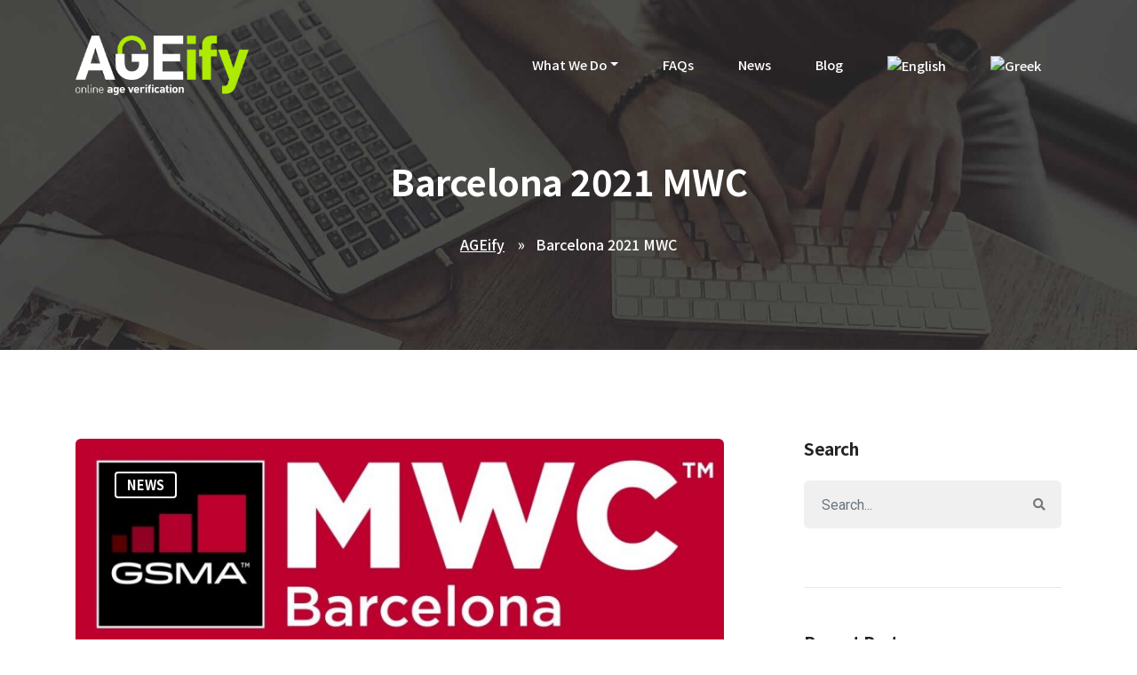

--- FILE ---
content_type: text/html; charset=UTF-8
request_url: https://age-ify.com/tag/barcelona-2021-mwc/
body_size: 32168
content:
<!DOCTYPE html>
<html lang="en-US" class="no-js no-svg">
<head>
<meta charset="UTF-8">
<meta name="viewport" content="width=device-width, initial-scale=1">
<link rel="profile" href="https://gmpg.org/xfn/11" />
<script>(function(html){html.className = html.className.replace(/\bno-js\b/,'js')})(document.documentElement);</script>
<meta name='robots' content='index, follow, max-image-preview:large, max-snippet:-1, max-video-preview:-1' />
<link rel="alternate" hreflang="en" href="https://age-ify.com/tag/barcelona-2021-mwc/" />
<link rel="alternate" hreflang="x-default" href="https://age-ify.com/tag/barcelona-2021-mwc/" />

	<!-- This site is optimized with the Yoast SEO plugin v19.10 - https://yoast.com/wordpress/plugins/seo/ -->
	<title>Barcelona 2021 MWC Archives - AGEify</title>
	<link rel="canonical" href="https://age-ify.com/tag/barcelona-2021-mwc/" />
	<meta property="og:locale" content="en_US" />
	<meta property="og:type" content="article" />
	<meta property="og:title" content="Barcelona 2021 MWC Archives - AGEify" />
	<meta property="og:url" content="https://age-ify.com/tag/barcelona-2021-mwc/" />
	<meta property="og:site_name" content="AGEify" />
	<meta name="twitter:card" content="summary_large_image" />
	<meta name="twitter:site" content="@ageify_app" />
	<script type="application/ld+json" class="yoast-schema-graph">{"@context":"https://schema.org","@graph":[{"@type":"CollectionPage","@id":"https://age-ify.com/tag/barcelona-2021-mwc/","url":"https://age-ify.com/tag/barcelona-2021-mwc/","name":"Barcelona 2021 MWC Archives - AGEify","isPartOf":{"@id":"https://age-ify.com/#website"},"primaryImageOfPage":{"@id":"https://age-ify.com/tag/barcelona-2021-mwc/#primaryimage"},"image":{"@id":"https://age-ify.com/tag/barcelona-2021-mwc/#primaryimage"},"thumbnailUrl":"https://age-ify.com/wp-content/uploads/2021/06/square4.jpg","breadcrumb":{"@id":"https://age-ify.com/tag/barcelona-2021-mwc/#breadcrumb"},"inLanguage":"en-US"},{"@type":"ImageObject","inLanguage":"en-US","@id":"https://age-ify.com/tag/barcelona-2021-mwc/#primaryimage","url":"https://age-ify.com/wp-content/uploads/2021/06/square4.jpg","contentUrl":"https://age-ify.com/wp-content/uploads/2021/06/square4.jpg","width":1067,"height":894},{"@type":"BreadcrumbList","@id":"https://age-ify.com/tag/barcelona-2021-mwc/#breadcrumb","itemListElement":[{"@type":"ListItem","position":1,"name":"Home","item":"https://age-ify.com/"},{"@type":"ListItem","position":2,"name":"Barcelona 2021 MWC"}]},{"@type":"WebSite","@id":"https://age-ify.com/#website","url":"https://age-ify.com/","name":"AGEify","description":"Simple, accurate and privacy preserving age verification","publisher":{"@id":"https://age-ify.com/#organization"},"potentialAction":[{"@type":"SearchAction","target":{"@type":"EntryPoint","urlTemplate":"https://age-ify.com/?s={search_term_string}"},"query-input":"required name=search_term_string"}],"inLanguage":"en-US"},{"@type":"Organization","@id":"https://age-ify.com/#organization","name":"AGEify","url":"https://age-ify.com/","logo":{"@type":"ImageObject","inLanguage":"en-US","@id":"https://age-ify.com/#/schema/logo/image/","url":"https://age-ify.com/wp-content/uploads/2021/03/AGEify_Logo-1-1-1.png","contentUrl":"https://age-ify.com/wp-content/uploads/2021/03/AGEify_Logo-1-1-1.png","width":300,"height":103,"caption":"AGEify"},"image":{"@id":"https://age-ify.com/#/schema/logo/image/"},"sameAs":["https://www.instagram.com/ageify/","https://www.linkedin.com/company/agify","https://www.youtube.com/channel/UCotiaFiUDBb6vR6Cu0ON17Q/featured","https://www.facebook.com/AGEify/","https://twitter.com/ageify_app"]}]}</script>
	<!-- / Yoast SEO plugin. -->


<link rel='dns-prefetch' href='//js.hs-scripts.com' />
<link rel='dns-prefetch' href='//fonts.googleapis.com' />
<link rel="alternate" type="application/rss+xml" title="AGEify &raquo; Feed" href="https://age-ify.com/feed/" />
<link rel="alternate" type="application/rss+xml" title="AGEify &raquo; Barcelona 2021 MWC Tag Feed" href="https://age-ify.com/tag/barcelona-2021-mwc/feed/" />
<script type="text/javascript">
window._wpemojiSettings = {"baseUrl":"https:\/\/s.w.org\/images\/core\/emoji\/14.0.0\/72x72\/","ext":".png","svgUrl":"https:\/\/s.w.org\/images\/core\/emoji\/14.0.0\/svg\/","svgExt":".svg","source":{"concatemoji":"https:\/\/age-ify.com\/wp-includes\/js\/wp-emoji-release.min.js?ver=6.1.9"}};
/*! This file is auto-generated */
!function(e,a,t){var n,r,o,i=a.createElement("canvas"),p=i.getContext&&i.getContext("2d");function s(e,t){var a=String.fromCharCode,e=(p.clearRect(0,0,i.width,i.height),p.fillText(a.apply(this,e),0,0),i.toDataURL());return p.clearRect(0,0,i.width,i.height),p.fillText(a.apply(this,t),0,0),e===i.toDataURL()}function c(e){var t=a.createElement("script");t.src=e,t.defer=t.type="text/javascript",a.getElementsByTagName("head")[0].appendChild(t)}for(o=Array("flag","emoji"),t.supports={everything:!0,everythingExceptFlag:!0},r=0;r<o.length;r++)t.supports[o[r]]=function(e){if(p&&p.fillText)switch(p.textBaseline="top",p.font="600 32px Arial",e){case"flag":return s([127987,65039,8205,9895,65039],[127987,65039,8203,9895,65039])?!1:!s([55356,56826,55356,56819],[55356,56826,8203,55356,56819])&&!s([55356,57332,56128,56423,56128,56418,56128,56421,56128,56430,56128,56423,56128,56447],[55356,57332,8203,56128,56423,8203,56128,56418,8203,56128,56421,8203,56128,56430,8203,56128,56423,8203,56128,56447]);case"emoji":return!s([129777,127995,8205,129778,127999],[129777,127995,8203,129778,127999])}return!1}(o[r]),t.supports.everything=t.supports.everything&&t.supports[o[r]],"flag"!==o[r]&&(t.supports.everythingExceptFlag=t.supports.everythingExceptFlag&&t.supports[o[r]]);t.supports.everythingExceptFlag=t.supports.everythingExceptFlag&&!t.supports.flag,t.DOMReady=!1,t.readyCallback=function(){t.DOMReady=!0},t.supports.everything||(n=function(){t.readyCallback()},a.addEventListener?(a.addEventListener("DOMContentLoaded",n,!1),e.addEventListener("load",n,!1)):(e.attachEvent("onload",n),a.attachEvent("onreadystatechange",function(){"complete"===a.readyState&&t.readyCallback()})),(e=t.source||{}).concatemoji?c(e.concatemoji):e.wpemoji&&e.twemoji&&(c(e.twemoji),c(e.wpemoji)))}(window,document,window._wpemojiSettings);
</script>
<style type="text/css">
img.wp-smiley,
img.emoji {
	display: inline !important;
	border: none !important;
	box-shadow: none !important;
	height: 1em !important;
	width: 1em !important;
	margin: 0 0.07em !important;
	vertical-align: -0.1em !important;
	background: none !important;
	padding: 0 !important;
}
</style>
	<link rel='stylesheet' id='wp-block-library-css' href='https://age-ify.com/wp-includes/css/dist/block-library/style.min.css?ver=6.1.9' type='text/css' media='all' />
<style id='wp-block-library-theme-inline-css' type='text/css'>
.wp-block-audio figcaption{color:#555;font-size:13px;text-align:center}.is-dark-theme .wp-block-audio figcaption{color:hsla(0,0%,100%,.65)}.wp-block-audio{margin:0 0 1em}.wp-block-code{border:1px solid #ccc;border-radius:4px;font-family:Menlo,Consolas,monaco,monospace;padding:.8em 1em}.wp-block-embed figcaption{color:#555;font-size:13px;text-align:center}.is-dark-theme .wp-block-embed figcaption{color:hsla(0,0%,100%,.65)}.wp-block-embed{margin:0 0 1em}.blocks-gallery-caption{color:#555;font-size:13px;text-align:center}.is-dark-theme .blocks-gallery-caption{color:hsla(0,0%,100%,.65)}.wp-block-image figcaption{color:#555;font-size:13px;text-align:center}.is-dark-theme .wp-block-image figcaption{color:hsla(0,0%,100%,.65)}.wp-block-image{margin:0 0 1em}.wp-block-pullquote{border-top:4px solid;border-bottom:4px solid;margin-bottom:1.75em;color:currentColor}.wp-block-pullquote__citation,.wp-block-pullquote cite,.wp-block-pullquote footer{color:currentColor;text-transform:uppercase;font-size:.8125em;font-style:normal}.wp-block-quote{border-left:.25em solid;margin:0 0 1.75em;padding-left:1em}.wp-block-quote cite,.wp-block-quote footer{color:currentColor;font-size:.8125em;position:relative;font-style:normal}.wp-block-quote.has-text-align-right{border-left:none;border-right:.25em solid;padding-left:0;padding-right:1em}.wp-block-quote.has-text-align-center{border:none;padding-left:0}.wp-block-quote.is-large,.wp-block-quote.is-style-large,.wp-block-quote.is-style-plain{border:none}.wp-block-search .wp-block-search__label{font-weight:700}.wp-block-search__button{border:1px solid #ccc;padding:.375em .625em}:where(.wp-block-group.has-background){padding:1.25em 2.375em}.wp-block-separator.has-css-opacity{opacity:.4}.wp-block-separator{border:none;border-bottom:2px solid;margin-left:auto;margin-right:auto}.wp-block-separator.has-alpha-channel-opacity{opacity:1}.wp-block-separator:not(.is-style-wide):not(.is-style-dots){width:100px}.wp-block-separator.has-background:not(.is-style-dots){border-bottom:none;height:1px}.wp-block-separator.has-background:not(.is-style-wide):not(.is-style-dots){height:2px}.wp-block-table{margin:"0 0 1em 0"}.wp-block-table thead{border-bottom:3px solid}.wp-block-table tfoot{border-top:3px solid}.wp-block-table td,.wp-block-table th{word-break:normal}.wp-block-table figcaption{color:#555;font-size:13px;text-align:center}.is-dark-theme .wp-block-table figcaption{color:hsla(0,0%,100%,.65)}.wp-block-video figcaption{color:#555;font-size:13px;text-align:center}.is-dark-theme .wp-block-video figcaption{color:hsla(0,0%,100%,.65)}.wp-block-video{margin:0 0 1em}.wp-block-template-part.has-background{padding:1.25em 2.375em;margin-top:0;margin-bottom:0}
</style>
<link rel='stylesheet' id='classic-theme-styles-css' href='https://age-ify.com/wp-includes/css/classic-themes.min.css?ver=1' type='text/css' media='all' />
<style id='global-styles-inline-css' type='text/css'>
body{--wp--preset--color--black: #333;--wp--preset--color--cyan-bluish-gray: #abb8c3;--wp--preset--color--white: #fff;--wp--preset--color--pale-pink: #f78da7;--wp--preset--color--vivid-red: #cf2e2e;--wp--preset--color--luminous-vivid-orange: #ff6900;--wp--preset--color--luminous-vivid-amber: #fcb900;--wp--preset--color--light-green-cyan: #7bdcb5;--wp--preset--color--vivid-green-cyan: #00d084;--wp--preset--color--pale-cyan-blue: #8ed1fc;--wp--preset--color--vivid-cyan-blue: #0693e3;--wp--preset--color--vivid-purple: #9b51e0;--wp--preset--color--primary: #5496ff;--wp--preset--color--secondary: #1e73be;--wp--preset--color--dark: #333333;--wp--preset--color--lightdark: #35363a;--wp--preset--color--grey: #666666;--wp--preset--color--lightgrey: #f8f9fb;--wp--preset--color--darkviolet: #3e416d;--wp--preset--color--deepviolet: #383b62;--wp--preset--color--deepdark: #1a1a1a;--wp--preset--color--deepgrey: #ddd;--wp--preset--color--red: #e35029;--wp--preset--color--rose: #ff3366;--wp--preset--color--tomato: #eb2f5b;--wp--preset--color--coral: #ea5c5a;--wp--preset--color--redplum: #8E3178;--wp--preset--color--yellow: #fed841;--wp--preset--color--yellow-koromiko: #feb75f;--wp--preset--color--green: #06c668;--wp--preset--color--lightgreen: #59bd56;--wp--preset--color--deepgreen: #009587;--wp--preset--color--greensushi: #80a63f;--wp--preset--color--greenscooter: #2abdc7;--wp--preset--color--blue: #2e71f1;--wp--preset--color--lightblue: #1e88e5;--wp--preset--color--darkblue: #1d437b;--wp--preset--color--skyblue: #16a2e0;--wp--preset--color--steelblue-color: #444964;--wp--preset--color--deepblue: #0b4265;--wp--preset--color--navyblue: #7C80C1;--wp--preset--color--bluebayoux: #517082;--wp--preset--color--tinyblue: #e6f9fa;--wp--preset--color--blueyonder: #8a8cbd;--wp--preset--color--purple: #8a2ee8;--wp--preset--color--deeppurple: #691883;--wp--preset--color--lightpurple: #e79aff;--wp--preset--color--tinypurple: #f3ccff;--wp--preset--color--purplesmoky: #6b507d;--wp--preset--gradient--vivid-cyan-blue-to-vivid-purple: linear-gradient(135deg,rgba(6,147,227,1) 0%,rgb(155,81,224) 100%);--wp--preset--gradient--light-green-cyan-to-vivid-green-cyan: linear-gradient(135deg,rgb(122,220,180) 0%,rgb(0,208,130) 100%);--wp--preset--gradient--luminous-vivid-amber-to-luminous-vivid-orange: linear-gradient(135deg,rgba(252,185,0,1) 0%,rgba(255,105,0,1) 100%);--wp--preset--gradient--luminous-vivid-orange-to-vivid-red: linear-gradient(135deg,rgba(255,105,0,1) 0%,rgb(207,46,46) 100%);--wp--preset--gradient--very-light-gray-to-cyan-bluish-gray: linear-gradient(135deg,rgb(238,238,238) 0%,rgb(169,184,195) 100%);--wp--preset--gradient--cool-to-warm-spectrum: linear-gradient(135deg,rgb(74,234,220) 0%,rgb(151,120,209) 20%,rgb(207,42,186) 40%,rgb(238,44,130) 60%,rgb(251,105,98) 80%,rgb(254,248,76) 100%);--wp--preset--gradient--blush-light-purple: linear-gradient(135deg,rgb(255,206,236) 0%,rgb(152,150,240) 100%);--wp--preset--gradient--blush-bordeaux: linear-gradient(135deg,rgb(254,205,165) 0%,rgb(254,45,45) 50%,rgb(107,0,62) 100%);--wp--preset--gradient--luminous-dusk: linear-gradient(135deg,rgb(255,203,112) 0%,rgb(199,81,192) 50%,rgb(65,88,208) 100%);--wp--preset--gradient--pale-ocean: linear-gradient(135deg,rgb(255,245,203) 0%,rgb(182,227,212) 50%,rgb(51,167,181) 100%);--wp--preset--gradient--electric-grass: linear-gradient(135deg,rgb(202,248,128) 0%,rgb(113,206,126) 100%);--wp--preset--gradient--midnight: linear-gradient(135deg,rgb(2,3,129) 0%,rgb(40,116,252) 100%);--wp--preset--duotone--dark-grayscale: url('#wp-duotone-dark-grayscale');--wp--preset--duotone--grayscale: url('#wp-duotone-grayscale');--wp--preset--duotone--purple-yellow: url('#wp-duotone-purple-yellow');--wp--preset--duotone--blue-red: url('#wp-duotone-blue-red');--wp--preset--duotone--midnight: url('#wp-duotone-midnight');--wp--preset--duotone--magenta-yellow: url('#wp-duotone-magenta-yellow');--wp--preset--duotone--purple-green: url('#wp-duotone-purple-green');--wp--preset--duotone--blue-orange: url('#wp-duotone-blue-orange');--wp--preset--font-size--small: 13px;--wp--preset--font-size--medium: 20px;--wp--preset--font-size--large: 36px;--wp--preset--font-size--x-large: 42px;--wp--preset--spacing--20: 0.44rem;--wp--preset--spacing--30: 0.67rem;--wp--preset--spacing--40: 1rem;--wp--preset--spacing--50: 1.5rem;--wp--preset--spacing--60: 2.25rem;--wp--preset--spacing--70: 3.38rem;--wp--preset--spacing--80: 5.06rem;}:where(.is-layout-flex){gap: 0.5em;}body .is-layout-flow > .alignleft{float: left;margin-inline-start: 0;margin-inline-end: 2em;}body .is-layout-flow > .alignright{float: right;margin-inline-start: 2em;margin-inline-end: 0;}body .is-layout-flow > .aligncenter{margin-left: auto !important;margin-right: auto !important;}body .is-layout-constrained > .alignleft{float: left;margin-inline-start: 0;margin-inline-end: 2em;}body .is-layout-constrained > .alignright{float: right;margin-inline-start: 2em;margin-inline-end: 0;}body .is-layout-constrained > .aligncenter{margin-left: auto !important;margin-right: auto !important;}body .is-layout-constrained > :where(:not(.alignleft):not(.alignright):not(.alignfull)){max-width: var(--wp--style--global--content-size);margin-left: auto !important;margin-right: auto !important;}body .is-layout-constrained > .alignwide{max-width: var(--wp--style--global--wide-size);}body .is-layout-flex{display: flex;}body .is-layout-flex{flex-wrap: wrap;align-items: center;}body .is-layout-flex > *{margin: 0;}:where(.wp-block-columns.is-layout-flex){gap: 2em;}.has-black-color{color: var(--wp--preset--color--black) !important;}.has-cyan-bluish-gray-color{color: var(--wp--preset--color--cyan-bluish-gray) !important;}.has-white-color{color: var(--wp--preset--color--white) !important;}.has-pale-pink-color{color: var(--wp--preset--color--pale-pink) !important;}.has-vivid-red-color{color: var(--wp--preset--color--vivid-red) !important;}.has-luminous-vivid-orange-color{color: var(--wp--preset--color--luminous-vivid-orange) !important;}.has-luminous-vivid-amber-color{color: var(--wp--preset--color--luminous-vivid-amber) !important;}.has-light-green-cyan-color{color: var(--wp--preset--color--light-green-cyan) !important;}.has-vivid-green-cyan-color{color: var(--wp--preset--color--vivid-green-cyan) !important;}.has-pale-cyan-blue-color{color: var(--wp--preset--color--pale-cyan-blue) !important;}.has-vivid-cyan-blue-color{color: var(--wp--preset--color--vivid-cyan-blue) !important;}.has-vivid-purple-color{color: var(--wp--preset--color--vivid-purple) !important;}.has-black-background-color{background-color: var(--wp--preset--color--black) !important;}.has-cyan-bluish-gray-background-color{background-color: var(--wp--preset--color--cyan-bluish-gray) !important;}.has-white-background-color{background-color: var(--wp--preset--color--white) !important;}.has-pale-pink-background-color{background-color: var(--wp--preset--color--pale-pink) !important;}.has-vivid-red-background-color{background-color: var(--wp--preset--color--vivid-red) !important;}.has-luminous-vivid-orange-background-color{background-color: var(--wp--preset--color--luminous-vivid-orange) !important;}.has-luminous-vivid-amber-background-color{background-color: var(--wp--preset--color--luminous-vivid-amber) !important;}.has-light-green-cyan-background-color{background-color: var(--wp--preset--color--light-green-cyan) !important;}.has-vivid-green-cyan-background-color{background-color: var(--wp--preset--color--vivid-green-cyan) !important;}.has-pale-cyan-blue-background-color{background-color: var(--wp--preset--color--pale-cyan-blue) !important;}.has-vivid-cyan-blue-background-color{background-color: var(--wp--preset--color--vivid-cyan-blue) !important;}.has-vivid-purple-background-color{background-color: var(--wp--preset--color--vivid-purple) !important;}.has-black-border-color{border-color: var(--wp--preset--color--black) !important;}.has-cyan-bluish-gray-border-color{border-color: var(--wp--preset--color--cyan-bluish-gray) !important;}.has-white-border-color{border-color: var(--wp--preset--color--white) !important;}.has-pale-pink-border-color{border-color: var(--wp--preset--color--pale-pink) !important;}.has-vivid-red-border-color{border-color: var(--wp--preset--color--vivid-red) !important;}.has-luminous-vivid-orange-border-color{border-color: var(--wp--preset--color--luminous-vivid-orange) !important;}.has-luminous-vivid-amber-border-color{border-color: var(--wp--preset--color--luminous-vivid-amber) !important;}.has-light-green-cyan-border-color{border-color: var(--wp--preset--color--light-green-cyan) !important;}.has-vivid-green-cyan-border-color{border-color: var(--wp--preset--color--vivid-green-cyan) !important;}.has-pale-cyan-blue-border-color{border-color: var(--wp--preset--color--pale-cyan-blue) !important;}.has-vivid-cyan-blue-border-color{border-color: var(--wp--preset--color--vivid-cyan-blue) !important;}.has-vivid-purple-border-color{border-color: var(--wp--preset--color--vivid-purple) !important;}.has-vivid-cyan-blue-to-vivid-purple-gradient-background{background: var(--wp--preset--gradient--vivid-cyan-blue-to-vivid-purple) !important;}.has-light-green-cyan-to-vivid-green-cyan-gradient-background{background: var(--wp--preset--gradient--light-green-cyan-to-vivid-green-cyan) !important;}.has-luminous-vivid-amber-to-luminous-vivid-orange-gradient-background{background: var(--wp--preset--gradient--luminous-vivid-amber-to-luminous-vivid-orange) !important;}.has-luminous-vivid-orange-to-vivid-red-gradient-background{background: var(--wp--preset--gradient--luminous-vivid-orange-to-vivid-red) !important;}.has-very-light-gray-to-cyan-bluish-gray-gradient-background{background: var(--wp--preset--gradient--very-light-gray-to-cyan-bluish-gray) !important;}.has-cool-to-warm-spectrum-gradient-background{background: var(--wp--preset--gradient--cool-to-warm-spectrum) !important;}.has-blush-light-purple-gradient-background{background: var(--wp--preset--gradient--blush-light-purple) !important;}.has-blush-bordeaux-gradient-background{background: var(--wp--preset--gradient--blush-bordeaux) !important;}.has-luminous-dusk-gradient-background{background: var(--wp--preset--gradient--luminous-dusk) !important;}.has-pale-ocean-gradient-background{background: var(--wp--preset--gradient--pale-ocean) !important;}.has-electric-grass-gradient-background{background: var(--wp--preset--gradient--electric-grass) !important;}.has-midnight-gradient-background{background: var(--wp--preset--gradient--midnight) !important;}.has-small-font-size{font-size: var(--wp--preset--font-size--small) !important;}.has-medium-font-size{font-size: var(--wp--preset--font-size--medium) !important;}.has-large-font-size{font-size: var(--wp--preset--font-size--large) !important;}.has-x-large-font-size{font-size: var(--wp--preset--font-size--x-large) !important;}
.wp-block-navigation a:where(:not(.wp-element-button)){color: inherit;}
:where(.wp-block-columns.is-layout-flex){gap: 2em;}
.wp-block-pullquote{font-size: 1.5em;line-height: 1.6;}
</style>
<link rel='stylesheet' id='cookie-law-info-css' href='https://age-ify.com/wp-content/plugins/cookie-law-info/legacy/public/css/cookie-law-info-public.css?ver=3.0.5' type='text/css' media='all' />
<link rel='stylesheet' id='cookie-law-info-gdpr-css' href='https://age-ify.com/wp-content/plugins/cookie-law-info/legacy/public/css/cookie-law-info-gdpr.css?ver=3.0.5' type='text/css' media='all' />
<link rel='stylesheet' id='acx_fsmi_styles-css' href='https://age-ify.com/wp-content/plugins/floating-social-media-icon/css/style.css?v=4.3.5&#038;ver=6.1.9' type='text/css' media='all' />
<link rel='stylesheet' id='wpml-menu-item-0-css' href='//age-ify.com/wp-content/plugins/sitepress-multilingual-cms/templates/language-switchers/menu-item/style.min.css?ver=1' type='text/css' media='all' />
<link rel='stylesheet' id='bootstrap-css' href='https://age-ify.com/wp-content/themes/shiftkey/css/bootstrap.min.css?ver=4.0.0' type='text/css' media='all' />
<style id='bootstrap-inline-css' type='text/css'>
.btn-secondary:hover,.btn{ background-color:#5496ff;border-color:#5496ff;}.btn-primary:hover{ background-color: #1e73be;border-color: #1e73be; }
</style>
<link rel='stylesheet' id='shiftkey-default-style-css' href='https://age-ify.com/wp-content/themes/shiftkey/css/style.css?ver=1.2.7' type='text/css' media='all' />
<style id='shiftkey-default-style-inline-css' type='text/css'>
.wpb-js-composer .vc_tta-tabs.vc_tta-tabs-position-top.vc_tta-style-shiftkey .vc_tta-tabs-list .vc_active a{background-color: #5496ff;}.wpb-js-composer .vc_tta-tabs.vc_tta-tabs-position-top.vc_tta-style-shiftkey .vc_tta-tabs-list li a span{color: #5496ff;}.bg-dark { background-color: #333333 !important; }.bg-grey { background-color: #666666; }.bg-lightgrey { background-color: #f8f9fb; }.cssload-ball,.page-link:hover,.page-link:focus,.page-item.active .page-link,.primary-theme .page-link:hover,.primary-theme .page-link:focus,.primary-theme .page-item.active .page-link,#stlChanger .chBut,.bg-primary-color,.btn-primary-color,.white-color .btn-primary-color,.primary-color-hover:hover,.white-color .primary-color-hover:hover,.video-btn.play-icon-theme,.video-btn.play-icon-primary,.video-btn.play-icon-preset,.primary-theme .sbox-7-icon,.primary-theme.nav-pills .nav-link.active, .primary-theme.nav-pills .show > .nav-link,.cssload-loader-inner,.bg-preset, .bg-primary,.bg-theme { background-color: #5496ff; }.primary-color,.primary-color h2, .primary-color h3, .primary-color h4, .primary-color h5, .primary-color h6, .primary-color p, .primary-color a, .primary-color li,.primary-color i, .primary-color span,.list-group-item.active h5,.primary-theme.nav-pills .nav-link span,.primary-theme .pricing-plan h5,.primary-theme ul.features li i,.single-post-txt p a,.terms-box p a,.primary-theme p.post-meta span,#content-3 .list-group-item.active h5,.theme-color, .theme-text, .preset-color, .preset-text,.navbar.scroll.navbar-light .rose-hover .navbar-nav .nav-link:hover, .navbar.scroll.navbar-dark .rose-hover .navbar-nav .nav-link:hover,.wpb-js-composer .vc_tta-tabs.vc_tta-tabs-position-top.vc_tta-style-shiftkey .vc_tta-tabs-list li a span,.theme-color, .theme-color h2, .theme-color h3, .theme-color h4, .theme-color h5, .theme-color h6, .theme-color p, .theme-color a, .theme-color li, .white-color .theme-color, .theme-color span,a.theme-hover:hover { color: #5496ff; }.portfolio-filter.theme-btngroup .btn-group > .btn.active, .portfolio-filter.theme-btngroup .btn-group > .btn.focus,.wpb-js-composer .vc_tta-tabs.vc_tta-tabs-position-top.vc_tta-style-shiftkey .vc_tta-tabs-list .vc_active a{ background-color: #5496ff; border-color: #5496ff; }.btn-theme{background-color: #5496ff;border: 2px solid #5496ff;}.pricing-plan.theme-border{ border-color: #5496ff } .primary-theme .sbox-7-icon,.theme-progress .progress-bar {background-color: #5496ff; }.white-color .theme-icon span, .theme-icon span,.theme-hover:hover .grey-icon span { color: #5496ff; }.btn.btn-simple:hover,.btn.btn-simple:focus,.portfolio-filter button.is-checked, .bg-dark .portfolio-filter button.is-checked,.widget_rss cite,.recentcomments .comment-author-link, .recentcomments .comment-author-link a,.theme-color,.theme-color h2, .theme-color h3,.theme-color h4, .theme-color h5, .theme-color h6, .theme-color p, .theme-color a, .theme-color li, .theme-color i, .white-color .theme-color,.hover-menu .collapse.rose-hover ul ul > li:hover > a, .navbar .rose-hover .show .dropdown-menu > li > a:focus, .navbar .rose-hover .show .dropdown-menu > li > a:hover, .hover-menu .collapse.rose-hover ul ul ul > li:hover > a{ color: #5496ff; }.woocommerce div.product .woocommerce-tabs ul.tabs li.active a,.wpb-js-composer .vc_tta-tabs.vc_tta-tabs-position-top.vc_tta-style-shiftkey-style2 .vc_tta-tabs-list .vc_active a,.navbar-expand-lg .nl-simple a::before{background-color: #5496ff;}.page-link:hover,.page-link:focus,.page-item.active .page-link,.primary-theme .page-link:hover,.primary-theme .page-link:focus,.primary-theme .page-item.active .page-link,.primary-theme.nav-pills .nav-link.active, .primary-theme.nav-pills .show > .nav-link,.btn-primary-color, .cssload-loader,.white-color .btn-primary-color,.primary-color-hover:hover,.white-color .primary-color-hover:hover,.video-btn.play-icon-theme,#stlChanger .chBut,.video-btn.play-icon-primary,.video-btn.play-icon-preset,.comment-form .form-control:focus,.woocommerce button.button.alt.single_add_to_cart_button,.portfolio-filter button.is-checked, .bg-dark .portfolio-filter button.is-checked{border-color: #5496ff;}.quote.primary-theme p{border-left-color: #5496ff;}.primary-theme .pricing-table.highlight{border-top-color: #5496ff;}.blog-post-txt .post-meta a:hover,.blog-post-txt .post-meta a:focus{color: #333333;}.fbox-3.tra-hover:hover {border-bottom: 1px solid transparent;}.fbox-3.tra-hover:hover .b-icon span,.bg-tra { background-color: transparent; } .underline-tra { background-image: linear-gradient(120deg, transparent 0%, transparent 90%); background-repeat: no-repeat;background-size: 100% 0.22em;background-position: 0 105%; }.has-tra-color.has-text-color,.tra-icon [class^='ti-'], .tra-icon [class*=' ti-'],.tra-color-icon [class^='ti-'], .tra-color-icon [class*=' ti-'],.tra-nav .slick-prev::before, .tra-nav .slick-next::before,.navbar.tra-hover .navbar-nav .nav-link:focus, .navbar.tra-hover .navbar-nav .nav-link:hover, .modal-video .tra-color,.tra-color,.tra-color h2, .tra-color h3, .tra-color h4, .tra-color h5, .tra-color h6, .tra-color p, .tra-color a, .tra-color li,.tra-color i, .white-color .tra-color,.pbox-icon [class*='flaticon-'].tra-color:before,span.section-id.tra-color,.tra-color p{ color: transparent; } .navbar .nav-button .btn-tra-tra:hover,.navbar .nav-button .btn-tra-tra:focus,.btn-tra-tra:hover,.btn-tra-tra:focus{background-color: #333 !important; border-color: #333 !important; color: #fff !important; }.is-style-outline .has-tra-background-color,.btn-tra-tra{background-color: transparent; border-color: transparent;}.tra-icon, .tra-icon [class^='flaticon-']::before {color: transparent;}.navbar.scroll.tra-scroll{background-color: transparent !important;} .btn-tra, .header-socials a:focus,.header-socials a:hover, .scrollbg-dark.scroll .header-socials a:focus,.scrollbg-dark.scroll .header-socials a:hover,.video-btn.play-icon-tra, .box-rounded.box-rounded-tra{border-color: transparent;}.btn-tra,.has-tra-koromiko-background-color,.has-tra-background-color,.header-socials a:focus,.header-socials a:hover, .fbox-3:hover .tra-color-box .box-line,.fbox-3:hover .tra-icon [class^='ti-'], .fbox-3:hover .tra-icon [class*=' ti-'],.fbox-3:hover .tra-color-icon [class^='ti-'], .fbox-3:hover .tra-color-icon [class*=' ti-'],.video-btn.play-icon-tra,.video-1 .video-btn.play-icon-tra,.tra-nav.perch-vc-carousel .owl-nav [class*='owl-']:hover,.tra-nav.perch-vc-carousel .owl-dots .owl-dot.active span,.perch-vc-carousel.tra-nav .slick-dots li.slick-active button::before,.vc-bg-tra .shiftkey-vc .wpb_element_wrapper{ background-color: transparent }.fbox-3.light-hover:hover {border-bottom: 1px solid #fff;}.fbox-3.light-hover:hover .b-icon span,.bg-light { background-color: #fff; } .underline-light { background-image: linear-gradient(120deg, #fff 0%, #fff 90%); background-repeat: no-repeat;background-size: 100% 0.22em;background-position: 0 105%; }.has-light-color.has-text-color,.light-icon [class^='ti-'], .light-icon [class*=' ti-'],.light-color-icon [class^='ti-'], .light-color-icon [class*=' ti-'],.light-nav .slick-prev::before, .light-nav .slick-next::before,.navbar.light-hover .navbar-nav .nav-link:focus, .navbar.light-hover .navbar-nav .nav-link:hover, .modal-video .light-color,.light-color,.light-color h2, .light-color h3, .light-color h4, .light-color h5, .light-color h6, .light-color p, .light-color a, .light-color li,.light-color i, .white-color .light-color,.pbox-icon [class*='flaticon-'].light-color:before,span.section-id.light-color,.light-color p{ color: #fff; } .navbar .nav-button .btn-tra-light:hover,.navbar .nav-button .btn-tra-light:focus,.btn-tra-light:hover,.btn-tra-light:focus{background-color: #333 !important; border-color: #333 !important; color: #fff !important; }.is-style-outline .has-light-background-color,.btn-tra-light{background-color: transparent; border-color: #fff;}.light-icon, .light-icon [class^='flaticon-']::before {color: #fff;}.navbar.scroll.light-scroll{background-color: #fff !important;} .btn-light, .header-socials a:focus,.header-socials a:hover, .scrollbg-dark.scroll .header-socials a:focus,.scrollbg-dark.scroll .header-socials a:hover,.video-btn.play-icon-light, .box-rounded.box-rounded-light{border-color: #fff;}.btn-light,.has-light-koromiko-background-color,.has-light-background-color,.header-socials a:focus,.header-socials a:hover, .fbox-3:hover .light-color-box .box-line,.fbox-3:hover .light-icon [class^='ti-'], .fbox-3:hover .light-icon [class*=' ti-'],.fbox-3:hover .light-color-icon [class^='ti-'], .fbox-3:hover .light-color-icon [class*=' ti-'],.video-btn.play-icon-light,.video-1 .video-btn.play-icon-light,.light-nav.perch-vc-carousel .owl-nav [class*='owl-']:hover,.light-nav.perch-vc-carousel .owl-dots .owl-dot.active span,.perch-vc-carousel.light-nav .slick-dots li.slick-active button::before,.vc-bg-light .shiftkey-vc .wpb_element_wrapper{ background-color: #fff }.fbox-3.white-hover:hover {border-bottom: 1px solid #fff;}.fbox-3.white-hover:hover .b-icon span,.bg-white { background-color: #fff; } .underline-white { background-image: linear-gradient(120deg, #fff 0%, #fff 90%); background-repeat: no-repeat;background-size: 100% 0.22em;background-position: 0 105%; }.has-white-color.has-text-color,.white-icon [class^='ti-'], .white-icon [class*=' ti-'],.white-color-icon [class^='ti-'], .white-color-icon [class*=' ti-'],.white-nav .slick-prev::before, .white-nav .slick-next::before,.navbar.white-hover .navbar-nav .nav-link:focus, .navbar.white-hover .navbar-nav .nav-link:hover, .modal-video .white-color,.white-color,.white-color h2, .white-color h3, .white-color h4, .white-color h5, .white-color h6, .white-color p, .white-color a, .white-color li,.white-color i, .white-color .white-color,.pbox-icon [class*='flaticon-'].white-color:before,span.section-id.white-color,.white-color p{ color: #fff; } .navbar .nav-button .btn-tra-white:hover,.navbar .nav-button .btn-tra-white:focus,.btn-tra-white:hover,.btn-tra-white:focus{background-color: #333 !important; border-color: #333 !important; color: #fff !important; }.is-style-outline .has-white-background-color,.btn-tra-white{background-color: transparent; border-color: #fff;}.white-icon, .white-icon [class^='flaticon-']::before {color: #fff;}.navbar.scroll.white-scroll{background-color: #fff !important;} .btn-white, .header-socials a:focus,.header-socials a:hover, .scrollbg-dark.scroll .header-socials a:focus,.scrollbg-dark.scroll .header-socials a:hover,.video-btn.play-icon-white, .box-rounded.box-rounded-white{border-color: #fff;}.btn-white,.has-white-koromiko-background-color,.has-white-background-color,.header-socials a:focus,.header-socials a:hover, .fbox-3:hover .white-color-box .box-line,.fbox-3:hover .white-icon [class^='ti-'], .fbox-3:hover .white-icon [class*=' ti-'],.fbox-3:hover .white-color-icon [class^='ti-'], .fbox-3:hover .white-color-icon [class*=' ti-'],.video-btn.play-icon-white,.video-1 .video-btn.play-icon-white,.white-nav.perch-vc-carousel .owl-nav [class*='owl-']:hover,.white-nav.perch-vc-carousel .owl-dots .owl-dot.active span,.perch-vc-carousel.white-nav .slick-dots li.slick-active button::before,.vc-bg-white .shiftkey-vc .wpb_element_wrapper{ background-color: #fff }.fbox-3.black-hover:hover {border-bottom: 1px solid #333;}.fbox-3.black-hover:hover .b-icon span,.bg-black { background-color: #333; } .underline-black { background-image: linear-gradient(120deg, #333 0%, #333 90%); background-repeat: no-repeat;background-size: 100% 0.22em;background-position: 0 105%; }.has-black-color.has-text-color,.black-icon [class^='ti-'], .black-icon [class*=' ti-'],.black-color-icon [class^='ti-'], .black-color-icon [class*=' ti-'],.black-nav .slick-prev::before, .black-nav .slick-next::before,.navbar.black-hover .navbar-nav .nav-link:focus, .navbar.black-hover .navbar-nav .nav-link:hover, .modal-video .black-color,.black-color,.black-color h2, .black-color h3, .black-color h4, .black-color h5, .black-color h6, .black-color p, .black-color a, .black-color li,.black-color i, .white-color .black-color,.pbox-icon [class*='flaticon-'].black-color:before,span.section-id.black-color,.black-color p{ color: #333; } .navbar .nav-button .btn-tra-black:hover,.navbar .nav-button .btn-tra-black:focus,.btn-tra-black:hover,.btn-tra-black:focus{background-color: #333 !important; border-color: #333 !important; color: #fff;}.is-style-outline .has-black-background-color,.btn-tra-black{background-color: transparent; border-color: #333;}.black-icon, .black-icon [class^='flaticon-']::before {color: #333;}.navbar.scroll.black-scroll{background-color: #333 !important;} .btn-black, .header-socials a:focus,.header-socials a:hover, .scrollbg-dark.scroll .header-socials a:focus,.scrollbg-dark.scroll .header-socials a:hover,.video-btn.play-icon-black, .box-rounded.box-rounded-black{border-color: #333;}.btn-black,.has-black-koromiko-background-color,.has-black-background-color,.header-socials a:focus,.header-socials a:hover, .fbox-3:hover .black-color-box .box-line,.fbox-3:hover .black-icon [class^='ti-'], .fbox-3:hover .black-icon [class*=' ti-'],.fbox-3:hover .black-color-icon [class^='ti-'], .fbox-3:hover .black-color-icon [class*=' ti-'],.video-btn.play-icon-black,.video-1 .video-btn.play-icon-black,.black-nav.perch-vc-carousel .owl-nav [class*='owl-']:hover,.black-nav.perch-vc-carousel .owl-dots .owl-dot.active span,.perch-vc-carousel.black-nav .slick-dots li.slick-active button::before,.vc-bg-black .shiftkey-vc .wpb_element_wrapper{ background-color: #333 }.fbox-3.primary-hover:hover {border-bottom: 1px solid #5496ff;}.fbox-3.primary-hover:hover .b-icon span,.bg-primary { background-color: #5496ff; } .underline-primary { background-image: linear-gradient(120deg, #5496ff 0%, #5496ff 90%); background-repeat: no-repeat;background-size: 100% 0.22em;background-position: 0 105%; }.has-primary-color.has-text-color,.primary-icon [class^='ti-'], .primary-icon [class*=' ti-'],.primary-color-icon [class^='ti-'], .primary-color-icon [class*=' ti-'],.primary-nav .slick-prev::before, .primary-nav .slick-next::before,.navbar.primary-hover .navbar-nav .nav-link:focus, .navbar.primary-hover .navbar-nav .nav-link:hover, .modal-video .primary-color,.primary-color,.primary-color h2, .primary-color h3, .primary-color h4, .primary-color h5, .primary-color h6, .primary-color p, .primary-color a, .primary-color li,.primary-color i, .white-color .primary-color,.pbox-icon [class*='flaticon-'].primary-color:before,span.section-id.primary-color,.primary-color p{ color: #5496ff; } .navbar .nav-button .btn-tra-primary:hover,.navbar .nav-button .btn-tra-primary:focus,.btn-tra-primary:hover,.btn-tra-primary:focus{background-color: #5496ff !important; border-color: #5496ff !important; color: #fff;}.is-style-outline .has-primary-background-color,.btn-tra-primary{background-color: transparent; border-color: #5496ff;}.primary-icon, .primary-icon [class^='flaticon-']::before {color: #5496ff;}.navbar.scroll.primary-scroll{background-color: #5496ff !important;} .btn-primary, .header-socials a:focus,.header-socials a:hover, .scrollbg-dark.scroll .header-socials a:focus,.scrollbg-dark.scroll .header-socials a:hover,.video-btn.play-icon-primary, .box-rounded.box-rounded-primary{border-color: #5496ff;}.btn-primary,.has-primary-koromiko-background-color,.has-primary-background-color,.header-socials a:focus,.header-socials a:hover, .fbox-3:hover .primary-color-box .box-line,.fbox-3:hover .primary-icon [class^='ti-'], .fbox-3:hover .primary-icon [class*=' ti-'],.fbox-3:hover .primary-color-icon [class^='ti-'], .fbox-3:hover .primary-color-icon [class*=' ti-'],.video-btn.play-icon-primary,.video-1 .video-btn.play-icon-primary,.primary-nav.perch-vc-carousel .owl-nav [class*='owl-']:hover,.primary-nav.perch-vc-carousel .owl-dots .owl-dot.active span,.perch-vc-carousel.primary-nav .slick-dots li.slick-active button::before,.vc-bg-primary .shiftkey-vc .wpb_element_wrapper{ background-color: #5496ff }.fbox-3.secondary-hover:hover {border-bottom: 1px solid #1e73be;}.fbox-3.secondary-hover:hover .b-icon span,.bg-secondary { background-color: #1e73be; } .underline-secondary { background-image: linear-gradient(120deg, #1e73be 0%, #1e73be 90%); background-repeat: no-repeat;background-size: 100% 0.22em;background-position: 0 105%; }.has-secondary-color.has-text-color,.secondary-icon [class^='ti-'], .secondary-icon [class*=' ti-'],.secondary-color-icon [class^='ti-'], .secondary-color-icon [class*=' ti-'],.secondary-nav .slick-prev::before, .secondary-nav .slick-next::before,.navbar.secondary-hover .navbar-nav .nav-link:focus, .navbar.secondary-hover .navbar-nav .nav-link:hover, .modal-video .secondary-color,.secondary-color,.secondary-color h2, .secondary-color h3, .secondary-color h4, .secondary-color h5, .secondary-color h6, .secondary-color p, .secondary-color a, .secondary-color li,.secondary-color i, .white-color .secondary-color,.pbox-icon [class*='flaticon-'].secondary-color:before,span.section-id.secondary-color,.secondary-color p{ color: #1e73be; } .navbar .nav-button .btn-tra-secondary:hover,.navbar .nav-button .btn-tra-secondary:focus,.btn-tra-secondary:hover,.btn-tra-secondary:focus{background-color: #1e73be !important; border-color: #1e73be !important; color: #fff;}.is-style-outline .has-secondary-background-color,.btn-tra-secondary{background-color: transparent; border-color: #1e73be;}.secondary-icon, .secondary-icon [class^='flaticon-']::before {color: #1e73be;}.navbar.scroll.secondary-scroll{background-color: #1e73be !important;} .btn-secondary, .header-socials a:focus,.header-socials a:hover, .scrollbg-dark.scroll .header-socials a:focus,.scrollbg-dark.scroll .header-socials a:hover,.video-btn.play-icon-secondary, .box-rounded.box-rounded-secondary{border-color: #1e73be;}.btn-secondary,.has-secondary-koromiko-background-color,.has-secondary-background-color,.header-socials a:focus,.header-socials a:hover, .fbox-3:hover .secondary-color-box .box-line,.fbox-3:hover .secondary-icon [class^='ti-'], .fbox-3:hover .secondary-icon [class*=' ti-'],.fbox-3:hover .secondary-color-icon [class^='ti-'], .fbox-3:hover .secondary-color-icon [class*=' ti-'],.video-btn.play-icon-secondary,.video-1 .video-btn.play-icon-secondary,.secondary-nav.perch-vc-carousel .owl-nav [class*='owl-']:hover,.secondary-nav.perch-vc-carousel .owl-dots .owl-dot.active span,.perch-vc-carousel.secondary-nav .slick-dots li.slick-active button::before,.vc-bg-secondary .shiftkey-vc .wpb_element_wrapper{ background-color: #1e73be }.fbox-3.dark-hover:hover {border-bottom: 1px solid #333333;}.fbox-3.dark-hover:hover .b-icon span,.bg-dark { background-color: #333333; } .underline-dark { background-image: linear-gradient(120deg, #333333 0%, #333333 90%); background-repeat: no-repeat;background-size: 100% 0.22em;background-position: 0 105%; }.has-dark-color.has-text-color,.dark-icon [class^='ti-'], .dark-icon [class*=' ti-'],.dark-color-icon [class^='ti-'], .dark-color-icon [class*=' ti-'],.dark-nav .slick-prev::before, .dark-nav .slick-next::before,.navbar.dark-hover .navbar-nav .nav-link:focus, .navbar.dark-hover .navbar-nav .nav-link:hover, .modal-video .dark-color,.dark-color,.dark-color h2, .dark-color h3, .dark-color h4, .dark-color h5, .dark-color h6, .dark-color p, .dark-color a, .dark-color li,.dark-color i, .white-color .dark-color,.pbox-icon [class*='flaticon-'].dark-color:before,span.section-id.dark-color,.dark-color p{ color: #000; } .navbar .nav-button .btn-tra-dark:hover,.navbar .nav-button .btn-tra-dark:focus,.btn-tra-dark:hover,.btn-tra-dark:focus{background-color: #333333 !important; border-color: #333333 !important; color: #fff;}.is-style-outline .has-dark-background-color,.btn-tra-dark{background-color: transparent; border-color: #000;}.dark-icon, .dark-icon [class^='flaticon-']::before {color: #000;}.navbar.scroll.dark-scroll{background-color: #000 !important;} .btn-dark, .header-socials a:focus,.header-socials a:hover, .scrollbg-dark.scroll .header-socials a:focus,.scrollbg-dark.scroll .header-socials a:hover,.video-btn.play-icon-dark, .box-rounded.box-rounded-dark{border-color: #000;}.btn-dark,.has-dark-koromiko-background-color,.has-dark-background-color,.header-socials a:focus,.header-socials a:hover, .fbox-3:hover .dark-color-box .box-line,.fbox-3:hover .dark-icon [class^='ti-'], .fbox-3:hover .dark-icon [class*=' ti-'],.fbox-3:hover .dark-color-icon [class^='ti-'], .fbox-3:hover .dark-color-icon [class*=' ti-'],.video-btn.play-icon-dark,.video-1 .video-btn.play-icon-dark,.dark-nav.perch-vc-carousel .owl-nav [class*='owl-']:hover,.dark-nav.perch-vc-carousel .owl-dots .owl-dot.active span,.perch-vc-carousel.dark-nav .slick-dots li.slick-active button::before,.vc-bg-dark .shiftkey-vc .wpb_element_wrapper{ background-color: #000 }.fbox-3.lightdark-hover:hover {border-bottom: 1px solid #35363a;}.fbox-3.lightdark-hover:hover .b-icon span,.bg-lightdark { background-color: #35363a; } .underline-lightdark { background-image: linear-gradient(120deg, #35363a 0%, #35363a 90%); background-repeat: no-repeat;background-size: 100% 0.22em;background-position: 0 105%; }.has-lightdark-color.has-text-color,.lightdark-icon [class^='ti-'], .lightdark-icon [class*=' ti-'],.lightdark-color-icon [class^='ti-'], .lightdark-color-icon [class*=' ti-'],.lightdark-nav .slick-prev::before, .lightdark-nav .slick-next::before,.navbar.lightdark-hover .navbar-nav .nav-link:focus, .navbar.lightdark-hover .navbar-nav .nav-link:hover, .modal-video .lightdark-color,.lightdark-color,.lightdark-color h2, .lightdark-color h3, .lightdark-color h4, .lightdark-color h5, .lightdark-color h6, .lightdark-color p, .lightdark-color a, .lightdark-color li,.lightdark-color i, .white-color .lightdark-color,.pbox-icon [class*='flaticon-'].lightdark-color:before,span.section-id.lightdark-color,.lightdark-color p{ color: #35363a; } .navbar .nav-button .btn-tra-lightdark:hover,.navbar .nav-button .btn-tra-lightdark:focus,.btn-tra-lightdark:hover,.btn-tra-lightdark:focus{background-color: #35363a !important; border-color: #35363a !important; color: #fff;}.is-style-outline .has-lightdark-background-color,.btn-tra-lightdark{background-color: transparent; border-color: #35363a;}.lightdark-icon, .lightdark-icon [class^='flaticon-']::before {color: #35363a;}.navbar.scroll.lightdark-scroll{background-color: #35363a !important;} .btn-lightdark, .header-socials a:focus,.header-socials a:hover, .scrollbg-dark.scroll .header-socials a:focus,.scrollbg-dark.scroll .header-socials a:hover,.video-btn.play-icon-lightdark, .box-rounded.box-rounded-lightdark{border-color: #35363a;}.btn-lightdark,.has-lightdark-koromiko-background-color,.has-lightdark-background-color,.header-socials a:focus,.header-socials a:hover, .fbox-3:hover .lightdark-color-box .box-line,.fbox-3:hover .lightdark-icon [class^='ti-'], .fbox-3:hover .lightdark-icon [class*=' ti-'],.fbox-3:hover .lightdark-color-icon [class^='ti-'], .fbox-3:hover .lightdark-color-icon [class*=' ti-'],.video-btn.play-icon-lightdark,.video-1 .video-btn.play-icon-lightdark,.lightdark-nav.perch-vc-carousel .owl-nav [class*='owl-']:hover,.lightdark-nav.perch-vc-carousel .owl-dots .owl-dot.active span,.perch-vc-carousel.lightdark-nav .slick-dots li.slick-active button::before,.vc-bg-lightdark .shiftkey-vc .wpb_element_wrapper{ background-color: #35363a }.fbox-3.grey-hover:hover {border-bottom: 1px solid #666666;}.fbox-3.grey-hover:hover .b-icon span,.bg-grey { background-color: #666666; } .underline-grey { background-image: linear-gradient(120deg, #666666 0%, #666666 90%); background-repeat: no-repeat;background-size: 100% 0.22em;background-position: 0 105%; }.has-grey-color.has-text-color,.grey-icon [class^='ti-'], .grey-icon [class*=' ti-'],.grey-color-icon [class^='ti-'], .grey-color-icon [class*=' ti-'],.grey-nav .slick-prev::before, .grey-nav .slick-next::before,.navbar.grey-hover .navbar-nav .nav-link:focus, .navbar.grey-hover .navbar-nav .nav-link:hover, .modal-video .grey-color,.grey-color,.grey-color h2, .grey-color h3, .grey-color h4, .grey-color h5, .grey-color h6, .grey-color p, .grey-color a, .grey-color li,.grey-color i, .white-color .grey-color,.pbox-icon [class*='flaticon-'].grey-color:before,span.section-id.grey-color,.grey-color p{ color: #666; } .navbar .nav-button .btn-tra-grey:hover,.navbar .nav-button .btn-tra-grey:focus,.btn-tra-grey:hover,.btn-tra-grey:focus{background-color: #333 !important; border-color: #333 !important; color: #fff !important; }.is-style-outline .has-grey-background-color,.btn-tra-grey{background-color: transparent; border-color: #666;}.grey-icon, .grey-icon [class^='flaticon-']::before {color: #666;}.navbar.scroll.grey-scroll{background-color: #666 !important;} .btn-grey, .header-socials a:focus,.header-socials a:hover, .scrollbg-dark.scroll .header-socials a:focus,.scrollbg-dark.scroll .header-socials a:hover,.video-btn.play-icon-grey, .box-rounded.box-rounded-grey{border-color: #666;}.btn-grey,.has-grey-koromiko-background-color,.has-grey-background-color,.header-socials a:focus,.header-socials a:hover, .fbox-3:hover .grey-color-box .box-line,.fbox-3:hover .grey-icon [class^='ti-'], .fbox-3:hover .grey-icon [class*=' ti-'],.fbox-3:hover .grey-color-icon [class^='ti-'], .fbox-3:hover .grey-color-icon [class*=' ti-'],.video-btn.play-icon-grey,.video-1 .video-btn.play-icon-grey,.grey-nav.perch-vc-carousel .owl-nav [class*='owl-']:hover,.grey-nav.perch-vc-carousel .owl-dots .owl-dot.active span,.perch-vc-carousel.grey-nav .slick-dots li.slick-active button::before,.vc-bg-grey .shiftkey-vc .wpb_element_wrapper{ background-color: #666 }.fbox-3.lightgrey-hover:hover {border-bottom: 1px solid #f8f9fb;}.fbox-3.lightgrey-hover:hover .b-icon span,.bg-lightgrey { background-color: #f8f9fb; } .underline-lightgrey { background-image: linear-gradient(120deg, #f8f9fb 0%, #f8f9fb 90%); background-repeat: no-repeat;background-size: 100% 0.22em;background-position: 0 105%; }.has-lightgrey-color.has-text-color,.lightgrey-icon [class^='ti-'], .lightgrey-icon [class*=' ti-'],.lightgrey-color-icon [class^='ti-'], .lightgrey-color-icon [class*=' ti-'],.lightgrey-nav .slick-prev::before, .lightgrey-nav .slick-next::before,.navbar.lightgrey-hover .navbar-nav .nav-link:focus, .navbar.lightgrey-hover .navbar-nav .nav-link:hover, .modal-video .lightgrey-color,.lightgrey-color,.lightgrey-color h2, .lightgrey-color h3, .lightgrey-color h4, .lightgrey-color h5, .lightgrey-color h6, .lightgrey-color p, .lightgrey-color a, .lightgrey-color li,.lightgrey-color i, .white-color .lightgrey-color,.pbox-icon [class*='flaticon-'].lightgrey-color:before,span.section-id.lightgrey-color,.lightgrey-color p{ color: #858585; } .navbar .nav-button .btn-tra-lightgrey:hover,.navbar .nav-button .btn-tra-lightgrey:focus,.btn-tra-lightgrey:hover,.btn-tra-lightgrey:focus{background-color: #333 !important; border-color: #333 !important; color: #fff !important; }.is-style-outline .has-lightgrey-background-color,.btn-tra-lightgrey{background-color: transparent; border-color: #858585;}.lightgrey-icon, .lightgrey-icon [class^='flaticon-']::before {color: #858585;}.navbar.scroll.lightgrey-scroll{background-color: #858585 !important;} .btn-lightgrey, .header-socials a:focus,.header-socials a:hover, .scrollbg-dark.scroll .header-socials a:focus,.scrollbg-dark.scroll .header-socials a:hover,.video-btn.play-icon-lightgrey, .box-rounded.box-rounded-lightgrey{border-color: #858585;}.btn-lightgrey,.has-lightgrey-koromiko-background-color,.has-lightgrey-background-color,.header-socials a:focus,.header-socials a:hover, .fbox-3:hover .lightgrey-color-box .box-line,.fbox-3:hover .lightgrey-icon [class^='ti-'], .fbox-3:hover .lightgrey-icon [class*=' ti-'],.fbox-3:hover .lightgrey-color-icon [class^='ti-'], .fbox-3:hover .lightgrey-color-icon [class*=' ti-'],.video-btn.play-icon-lightgrey,.video-1 .video-btn.play-icon-lightgrey,.lightgrey-nav.perch-vc-carousel .owl-nav [class*='owl-']:hover,.lightgrey-nav.perch-vc-carousel .owl-dots .owl-dot.active span,.perch-vc-carousel.lightgrey-nav .slick-dots li.slick-active button::before,.vc-bg-lightgrey .shiftkey-vc .wpb_element_wrapper{ background-color: #858585 }.fbox-3.darkviolet-hover:hover {border-bottom: 1px solid #3e416d;}.fbox-3.darkviolet-hover:hover .b-icon span,.bg-darkviolet { background-color: #3e416d; } .underline-darkviolet { background-image: linear-gradient(120deg, #3e416d 0%, #3e416d 90%); background-repeat: no-repeat;background-size: 100% 0.22em;background-position: 0 105%; }.has-darkviolet-color.has-text-color,.darkviolet-icon [class^='ti-'], .darkviolet-icon [class*=' ti-'],.darkviolet-color-icon [class^='ti-'], .darkviolet-color-icon [class*=' ti-'],.darkviolet-nav .slick-prev::before, .darkviolet-nav .slick-next::before,.navbar.darkviolet-hover .navbar-nav .nav-link:focus, .navbar.darkviolet-hover .navbar-nav .nav-link:hover, .modal-video .darkviolet-color,.darkviolet-color,.darkviolet-color h2, .darkviolet-color h3, .darkviolet-color h4, .darkviolet-color h5, .darkviolet-color h6, .darkviolet-color p, .darkviolet-color a, .darkviolet-color li,.darkviolet-color i, .white-color .darkviolet-color,.pbox-icon [class*='flaticon-'].darkviolet-color:before,span.section-id.darkviolet-color,.darkviolet-color p{ color: #3e416d; } .navbar .nav-button .btn-tra-darkviolet:hover,.navbar .nav-button .btn-tra-darkviolet:focus,.btn-tra-darkviolet:hover,.btn-tra-darkviolet:focus{background-color: #3e416d !important; border-color: #3e416d !important; color: #fff;}.is-style-outline .has-darkviolet-background-color,.btn-tra-darkviolet{background-color: transparent; border-color: #3e416d;}.darkviolet-icon, .darkviolet-icon [class^='flaticon-']::before {color: #3e416d;}.navbar.scroll.darkviolet-scroll{background-color: #3e416d !important;} .btn-darkviolet, .header-socials a:focus,.header-socials a:hover, .scrollbg-dark.scroll .header-socials a:focus,.scrollbg-dark.scroll .header-socials a:hover,.video-btn.play-icon-darkviolet, .box-rounded.box-rounded-darkviolet{border-color: #3e416d;}.btn-darkviolet,.has-darkviolet-koromiko-background-color,.has-darkviolet-background-color,.header-socials a:focus,.header-socials a:hover, .fbox-3:hover .darkviolet-color-box .box-line,.fbox-3:hover .darkviolet-icon [class^='ti-'], .fbox-3:hover .darkviolet-icon [class*=' ti-'],.fbox-3:hover .darkviolet-color-icon [class^='ti-'], .fbox-3:hover .darkviolet-color-icon [class*=' ti-'],.video-btn.play-icon-darkviolet,.video-1 .video-btn.play-icon-darkviolet,.darkviolet-nav.perch-vc-carousel .owl-nav [class*='owl-']:hover,.darkviolet-nav.perch-vc-carousel .owl-dots .owl-dot.active span,.perch-vc-carousel.darkviolet-nav .slick-dots li.slick-active button::before,.vc-bg-darkviolet .shiftkey-vc .wpb_element_wrapper{ background-color: #3e416d }.fbox-3.deepviolet-hover:hover {border-bottom: 1px solid #383b62;}.fbox-3.deepviolet-hover:hover .b-icon span,.bg-deepviolet { background-color: #383b62; } .underline-deepviolet { background-image: linear-gradient(120deg, #383b62 0%, #383b62 90%); background-repeat: no-repeat;background-size: 100% 0.22em;background-position: 0 105%; }.has-deepviolet-color.has-text-color,.deepviolet-icon [class^='ti-'], .deepviolet-icon [class*=' ti-'],.deepviolet-color-icon [class^='ti-'], .deepviolet-color-icon [class*=' ti-'],.deepviolet-nav .slick-prev::before, .deepviolet-nav .slick-next::before,.navbar.deepviolet-hover .navbar-nav .nav-link:focus, .navbar.deepviolet-hover .navbar-nav .nav-link:hover, .modal-video .deepviolet-color,.deepviolet-color,.deepviolet-color h2, .deepviolet-color h3, .deepviolet-color h4, .deepviolet-color h5, .deepviolet-color h6, .deepviolet-color p, .deepviolet-color a, .deepviolet-color li,.deepviolet-color i, .white-color .deepviolet-color,.pbox-icon [class*='flaticon-'].deepviolet-color:before,span.section-id.deepviolet-color,.deepviolet-color p{ color: #383b62; } .navbar .nav-button .btn-tra-deepviolet:hover,.navbar .nav-button .btn-tra-deepviolet:focus,.btn-tra-deepviolet:hover,.btn-tra-deepviolet:focus{background-color: #383b62 !important; border-color: #383b62 !important; color: #fff;}.is-style-outline .has-deepviolet-background-color,.btn-tra-deepviolet{background-color: transparent; border-color: #383b62;}.deepviolet-icon, .deepviolet-icon [class^='flaticon-']::before {color: #383b62;}.navbar.scroll.deepviolet-scroll{background-color: #383b62 !important;} .btn-deepviolet, .header-socials a:focus,.header-socials a:hover, .scrollbg-dark.scroll .header-socials a:focus,.scrollbg-dark.scroll .header-socials a:hover,.video-btn.play-icon-deepviolet, .box-rounded.box-rounded-deepviolet{border-color: #383b62;}.btn-deepviolet,.has-deepviolet-koromiko-background-color,.has-deepviolet-background-color,.header-socials a:focus,.header-socials a:hover, .fbox-3:hover .deepviolet-color-box .box-line,.fbox-3:hover .deepviolet-icon [class^='ti-'], .fbox-3:hover .deepviolet-icon [class*=' ti-'],.fbox-3:hover .deepviolet-color-icon [class^='ti-'], .fbox-3:hover .deepviolet-color-icon [class*=' ti-'],.video-btn.play-icon-deepviolet,.video-1 .video-btn.play-icon-deepviolet,.deepviolet-nav.perch-vc-carousel .owl-nav [class*='owl-']:hover,.deepviolet-nav.perch-vc-carousel .owl-dots .owl-dot.active span,.perch-vc-carousel.deepviolet-nav .slick-dots li.slick-active button::before,.vc-bg-deepviolet .shiftkey-vc .wpb_element_wrapper{ background-color: #383b62 }.fbox-3.deepdark-hover:hover {border-bottom: 1px solid #1a1a1a;}.fbox-3.deepdark-hover:hover .b-icon span,.bg-deepdark { background-color: #1a1a1a; } .underline-deepdark { background-image: linear-gradient(120deg, #1a1a1a 0%, #1a1a1a 90%); background-repeat: no-repeat;background-size: 100% 0.22em;background-position: 0 105%; }.has-deepdark-color.has-text-color,.deepdark-icon [class^='ti-'], .deepdark-icon [class*=' ti-'],.deepdark-color-icon [class^='ti-'], .deepdark-color-icon [class*=' ti-'],.deepdark-nav .slick-prev::before, .deepdark-nav .slick-next::before,.navbar.deepdark-hover .navbar-nav .nav-link:focus, .navbar.deepdark-hover .navbar-nav .nav-link:hover, .modal-video .deepdark-color,.deepdark-color,.deepdark-color h2, .deepdark-color h3, .deepdark-color h4, .deepdark-color h5, .deepdark-color h6, .deepdark-color p, .deepdark-color a, .deepdark-color li,.deepdark-color i, .white-color .deepdark-color,.pbox-icon [class*='flaticon-'].deepdark-color:before,span.section-id.deepdark-color,.deepdark-color p{ color: #1a1a1a; } .navbar .nav-button .btn-tra-deepdark:hover,.navbar .nav-button .btn-tra-deepdark:focus,.btn-tra-deepdark:hover,.btn-tra-deepdark:focus{background-color: #1a1a1a !important; border-color: #1a1a1a !important; color: #fff;}.is-style-outline .has-deepdark-background-color,.btn-tra-deepdark{background-color: transparent; border-color: #1a1a1a;}.deepdark-icon, .deepdark-icon [class^='flaticon-']::before {color: #1a1a1a;}.navbar.scroll.deepdark-scroll{background-color: #1a1a1a !important;} .btn-deepdark, .header-socials a:focus,.header-socials a:hover, .scrollbg-dark.scroll .header-socials a:focus,.scrollbg-dark.scroll .header-socials a:hover,.video-btn.play-icon-deepdark, .box-rounded.box-rounded-deepdark{border-color: #1a1a1a;}.btn-deepdark,.has-deepdark-koromiko-background-color,.has-deepdark-background-color,.header-socials a:focus,.header-socials a:hover, .fbox-3:hover .deepdark-color-box .box-line,.fbox-3:hover .deepdark-icon [class^='ti-'], .fbox-3:hover .deepdark-icon [class*=' ti-'],.fbox-3:hover .deepdark-color-icon [class^='ti-'], .fbox-3:hover .deepdark-color-icon [class*=' ti-'],.video-btn.play-icon-deepdark,.video-1 .video-btn.play-icon-deepdark,.deepdark-nav.perch-vc-carousel .owl-nav [class*='owl-']:hover,.deepdark-nav.perch-vc-carousel .owl-dots .owl-dot.active span,.perch-vc-carousel.deepdark-nav .slick-dots li.slick-active button::before,.vc-bg-deepdark .shiftkey-vc .wpb_element_wrapper{ background-color: #1a1a1a }.fbox-3.deepgrey-hover:hover {border-bottom: 1px solid #ddd;}.fbox-3.deepgrey-hover:hover .b-icon span,.bg-deepgrey { background-color: #ddd; } .underline-deepgrey { background-image: linear-gradient(120deg, #ddd 0%, #ddd 90%); background-repeat: no-repeat;background-size: 100% 0.22em;background-position: 0 105%; }.has-deepgrey-color.has-text-color,.deepgrey-icon [class^='ti-'], .deepgrey-icon [class*=' ti-'],.deepgrey-color-icon [class^='ti-'], .deepgrey-color-icon [class*=' ti-'],.deepgrey-nav .slick-prev::before, .deepgrey-nav .slick-next::before,.navbar.deepgrey-hover .navbar-nav .nav-link:focus, .navbar.deepgrey-hover .navbar-nav .nav-link:hover, .modal-video .deepgrey-color,.deepgrey-color,.deepgrey-color h2, .deepgrey-color h3, .deepgrey-color h4, .deepgrey-color h5, .deepgrey-color h6, .deepgrey-color p, .deepgrey-color a, .deepgrey-color li,.deepgrey-color i, .white-color .deepgrey-color,.pbox-icon [class*='flaticon-'].deepgrey-color:before,span.section-id.deepgrey-color,.deepgrey-color p{ color: #ddd; } .navbar .nav-button .btn-tra-deepgrey:hover,.navbar .nav-button .btn-tra-deepgrey:focus,.btn-tra-deepgrey:hover,.btn-tra-deepgrey:focus{background-color: #333 !important; border-color: #333 !important; color: #fff !important; }.is-style-outline .has-deepgrey-background-color,.btn-tra-deepgrey{background-color: transparent; border-color: #ddd;}.deepgrey-icon, .deepgrey-icon [class^='flaticon-']::before {color: #ddd;}.navbar.scroll.deepgrey-scroll{background-color: #ddd !important;} .btn-deepgrey, .header-socials a:focus,.header-socials a:hover, .scrollbg-dark.scroll .header-socials a:focus,.scrollbg-dark.scroll .header-socials a:hover,.video-btn.play-icon-deepgrey, .box-rounded.box-rounded-deepgrey{border-color: #ddd;}.btn-deepgrey,.has-deepgrey-koromiko-background-color,.has-deepgrey-background-color,.header-socials a:focus,.header-socials a:hover, .fbox-3:hover .deepgrey-color-box .box-line,.fbox-3:hover .deepgrey-icon [class^='ti-'], .fbox-3:hover .deepgrey-icon [class*=' ti-'],.fbox-3:hover .deepgrey-color-icon [class^='ti-'], .fbox-3:hover .deepgrey-color-icon [class*=' ti-'],.video-btn.play-icon-deepgrey,.video-1 .video-btn.play-icon-deepgrey,.deepgrey-nav.perch-vc-carousel .owl-nav [class*='owl-']:hover,.deepgrey-nav.perch-vc-carousel .owl-dots .owl-dot.active span,.perch-vc-carousel.deepgrey-nav .slick-dots li.slick-active button::before,.vc-bg-deepgrey .shiftkey-vc .wpb_element_wrapper{ background-color: #ddd }.fbox-3.red-hover:hover {border-bottom: 1px solid #e35029;}.fbox-3.red-hover:hover .b-icon span,.bg-red { background-color: #e35029; } .underline-red { background-image: linear-gradient(120deg, #e35029 0%, #e35029 90%); background-repeat: no-repeat;background-size: 100% 0.22em;background-position: 0 105%; }.has-red-color.has-text-color,.red-icon [class^='ti-'], .red-icon [class*=' ti-'],.red-color-icon [class^='ti-'], .red-color-icon [class*=' ti-'],.red-nav .slick-prev::before, .red-nav .slick-next::before,.navbar.red-hover .navbar-nav .nav-link:focus, .navbar.red-hover .navbar-nav .nav-link:hover, .modal-video .red-color,.red-color,.red-color h2, .red-color h3, .red-color h4, .red-color h5, .red-color h6, .red-color p, .red-color a, .red-color li,.red-color i, .white-color .red-color,.pbox-icon [class*='flaticon-'].red-color:before,span.section-id.red-color,.red-color p{ color: #e35029; } .navbar .nav-button .btn-tra-red:hover,.navbar .nav-button .btn-tra-red:focus,.btn-tra-red:hover,.btn-tra-red:focus{background-color: #e35029 !important; border-color: #e35029 !important; color: #fff;}.is-style-outline .has-red-background-color,.btn-tra-red{background-color: transparent; border-color: #e35029;}.red-icon, .red-icon [class^='flaticon-']::before {color: #e35029;}.navbar.scroll.red-scroll{background-color: #e35029 !important;} .btn-red, .header-socials a:focus,.header-socials a:hover, .scrollbg-dark.scroll .header-socials a:focus,.scrollbg-dark.scroll .header-socials a:hover,.video-btn.play-icon-red, .box-rounded.box-rounded-red{border-color: #e35029;}.btn-red,.has-red-koromiko-background-color,.has-red-background-color,.header-socials a:focus,.header-socials a:hover, .fbox-3:hover .red-color-box .box-line,.fbox-3:hover .red-icon [class^='ti-'], .fbox-3:hover .red-icon [class*=' ti-'],.fbox-3:hover .red-color-icon [class^='ti-'], .fbox-3:hover .red-color-icon [class*=' ti-'],.video-btn.play-icon-red,.video-1 .video-btn.play-icon-red,.red-nav.perch-vc-carousel .owl-nav [class*='owl-']:hover,.red-nav.perch-vc-carousel .owl-dots .owl-dot.active span,.perch-vc-carousel.red-nav .slick-dots li.slick-active button::before,.vc-bg-red .shiftkey-vc .wpb_element_wrapper{ background-color: #e35029 }.fbox-3.rose-hover:hover {border-bottom: 1px solid #ff3366;}.fbox-3.rose-hover:hover .b-icon span,.bg-rose { background-color: #ff3366; } .underline-rose { background-image: linear-gradient(120deg, #ff3366 0%, #ff3366 90%); background-repeat: no-repeat;background-size: 100% 0.22em;background-position: 0 105%; }.has-rose-color.has-text-color,.rose-icon [class^='ti-'], .rose-icon [class*=' ti-'],.rose-color-icon [class^='ti-'], .rose-color-icon [class*=' ti-'],.rose-nav .slick-prev::before, .rose-nav .slick-next::before,.navbar.rose-hover .navbar-nav .nav-link:focus, .navbar.rose-hover .navbar-nav .nav-link:hover, .modal-video .rose-color,.rose-color,.rose-color h2, .rose-color h3, .rose-color h4, .rose-color h5, .rose-color h6, .rose-color p, .rose-color a, .rose-color li,.rose-color i, .white-color .rose-color,.pbox-icon [class*='flaticon-'].rose-color:before,span.section-id.rose-color,.rose-color p{ color: #ff3366; } .navbar .nav-button .btn-tra-rose:hover,.navbar .nav-button .btn-tra-rose:focus,.btn-tra-rose:hover,.btn-tra-rose:focus{background-color: #ff3366 !important; border-color: #ff3366 !important; color: #fff;}.is-style-outline .has-rose-background-color,.btn-tra-rose{background-color: transparent; border-color: #ff3366;}.rose-icon, .rose-icon [class^='flaticon-']::before {color: #ff3366;}.navbar.scroll.rose-scroll{background-color: #ff3366 !important;} .btn-rose, .header-socials a:focus,.header-socials a:hover, .scrollbg-dark.scroll .header-socials a:focus,.scrollbg-dark.scroll .header-socials a:hover,.video-btn.play-icon-rose, .box-rounded.box-rounded-rose{border-color: #ff3366;}.btn-rose,.has-rose-koromiko-background-color,.has-rose-background-color,.header-socials a:focus,.header-socials a:hover, .fbox-3:hover .rose-color-box .box-line,.fbox-3:hover .rose-icon [class^='ti-'], .fbox-3:hover .rose-icon [class*=' ti-'],.fbox-3:hover .rose-color-icon [class^='ti-'], .fbox-3:hover .rose-color-icon [class*=' ti-'],.video-btn.play-icon-rose,.video-1 .video-btn.play-icon-rose,.rose-nav.perch-vc-carousel .owl-nav [class*='owl-']:hover,.rose-nav.perch-vc-carousel .owl-dots .owl-dot.active span,.perch-vc-carousel.rose-nav .slick-dots li.slick-active button::before,.vc-bg-rose .shiftkey-vc .wpb_element_wrapper{ background-color: #ff3366 }.fbox-3.tomato-hover:hover {border-bottom: 1px solid #eb2f5b;}.fbox-3.tomato-hover:hover .b-icon span,.bg-tomato { background-color: #eb2f5b; } .underline-tomato { background-image: linear-gradient(120deg, #eb2f5b 0%, #eb2f5b 90%); background-repeat: no-repeat;background-size: 100% 0.22em;background-position: 0 105%; }.has-tomato-color.has-text-color,.tomato-icon [class^='ti-'], .tomato-icon [class*=' ti-'],.tomato-color-icon [class^='ti-'], .tomato-color-icon [class*=' ti-'],.tomato-nav .slick-prev::before, .tomato-nav .slick-next::before,.navbar.tomato-hover .navbar-nav .nav-link:focus, .navbar.tomato-hover .navbar-nav .nav-link:hover, .modal-video .tomato-color,.tomato-color,.tomato-color h2, .tomato-color h3, .tomato-color h4, .tomato-color h5, .tomato-color h6, .tomato-color p, .tomato-color a, .tomato-color li,.tomato-color i, .white-color .tomato-color,.pbox-icon [class*='flaticon-'].tomato-color:before,span.section-id.tomato-color,.tomato-color p{ color: #eb2f5b; } .navbar .nav-button .btn-tra-tomato:hover,.navbar .nav-button .btn-tra-tomato:focus,.btn-tra-tomato:hover,.btn-tra-tomato:focus{background-color: #eb2f5b !important; border-color: #eb2f5b !important; color: #fff;}.is-style-outline .has-tomato-background-color,.btn-tra-tomato{background-color: transparent; border-color: #eb2f5b;}.tomato-icon, .tomato-icon [class^='flaticon-']::before {color: #eb2f5b;}.navbar.scroll.tomato-scroll{background-color: #eb2f5b !important;} .btn-tomato, .header-socials a:focus,.header-socials a:hover, .scrollbg-dark.scroll .header-socials a:focus,.scrollbg-dark.scroll .header-socials a:hover,.video-btn.play-icon-tomato, .box-rounded.box-rounded-tomato{border-color: #eb2f5b;}.btn-tomato,.has-tomato-koromiko-background-color,.has-tomato-background-color,.header-socials a:focus,.header-socials a:hover, .fbox-3:hover .tomato-color-box .box-line,.fbox-3:hover .tomato-icon [class^='ti-'], .fbox-3:hover .tomato-icon [class*=' ti-'],.fbox-3:hover .tomato-color-icon [class^='ti-'], .fbox-3:hover .tomato-color-icon [class*=' ti-'],.video-btn.play-icon-tomato,.video-1 .video-btn.play-icon-tomato,.tomato-nav.perch-vc-carousel .owl-nav [class*='owl-']:hover,.tomato-nav.perch-vc-carousel .owl-dots .owl-dot.active span,.perch-vc-carousel.tomato-nav .slick-dots li.slick-active button::before,.vc-bg-tomato .shiftkey-vc .wpb_element_wrapper{ background-color: #eb2f5b }.fbox-3.coral-hover:hover {border-bottom: 1px solid #ea5c5a;}.fbox-3.coral-hover:hover .b-icon span,.bg-coral { background-color: #ea5c5a; } .underline-coral { background-image: linear-gradient(120deg, #ea5c5a 0%, #ea5c5a 90%); background-repeat: no-repeat;background-size: 100% 0.22em;background-position: 0 105%; }.has-coral-color.has-text-color,.coral-icon [class^='ti-'], .coral-icon [class*=' ti-'],.coral-color-icon [class^='ti-'], .coral-color-icon [class*=' ti-'],.coral-nav .slick-prev::before, .coral-nav .slick-next::before,.navbar.coral-hover .navbar-nav .nav-link:focus, .navbar.coral-hover .navbar-nav .nav-link:hover, .modal-video .coral-color,.coral-color,.coral-color h2, .coral-color h3, .coral-color h4, .coral-color h5, .coral-color h6, .coral-color p, .coral-color a, .coral-color li,.coral-color i, .white-color .coral-color,.pbox-icon [class*='flaticon-'].coral-color:before,span.section-id.coral-color,.coral-color p{ color: #ea5c5a; } .navbar .nav-button .btn-tra-coral:hover,.navbar .nav-button .btn-tra-coral:focus,.btn-tra-coral:hover,.btn-tra-coral:focus{background-color: #ea5c5a !important; border-color: #ea5c5a !important; color: #fff;}.is-style-outline .has-coral-background-color,.btn-tra-coral{background-color: transparent; border-color: #ea5c5a;}.coral-icon, .coral-icon [class^='flaticon-']::before {color: #ea5c5a;}.navbar.scroll.coral-scroll{background-color: #ea5c5a !important;} .btn-coral, .header-socials a:focus,.header-socials a:hover, .scrollbg-dark.scroll .header-socials a:focus,.scrollbg-dark.scroll .header-socials a:hover,.video-btn.play-icon-coral, .box-rounded.box-rounded-coral{border-color: #ea5c5a;}.btn-coral,.has-coral-koromiko-background-color,.has-coral-background-color,.header-socials a:focus,.header-socials a:hover, .fbox-3:hover .coral-color-box .box-line,.fbox-3:hover .coral-icon [class^='ti-'], .fbox-3:hover .coral-icon [class*=' ti-'],.fbox-3:hover .coral-color-icon [class^='ti-'], .fbox-3:hover .coral-color-icon [class*=' ti-'],.video-btn.play-icon-coral,.video-1 .video-btn.play-icon-coral,.coral-nav.perch-vc-carousel .owl-nav [class*='owl-']:hover,.coral-nav.perch-vc-carousel .owl-dots .owl-dot.active span,.perch-vc-carousel.coral-nav .slick-dots li.slick-active button::before,.vc-bg-coral .shiftkey-vc .wpb_element_wrapper{ background-color: #ea5c5a }.fbox-3.redplum-hover:hover {border-bottom: 1px solid #8E3178;}.fbox-3.redplum-hover:hover .b-icon span,.bg-redplum { background-color: #8E3178; } .underline-redplum { background-image: linear-gradient(120deg, #8E3178 0%, #8E3178 90%); background-repeat: no-repeat;background-size: 100% 0.22em;background-position: 0 105%; }.has-redplum-color.has-text-color,.redplum-icon [class^='ti-'], .redplum-icon [class*=' ti-'],.redplum-color-icon [class^='ti-'], .redplum-color-icon [class*=' ti-'],.redplum-nav .slick-prev::before, .redplum-nav .slick-next::before,.navbar.redplum-hover .navbar-nav .nav-link:focus, .navbar.redplum-hover .navbar-nav .nav-link:hover, .modal-video .redplum-color,.redplum-color,.redplum-color h2, .redplum-color h3, .redplum-color h4, .redplum-color h5, .redplum-color h6, .redplum-color p, .redplum-color a, .redplum-color li,.redplum-color i, .white-color .redplum-color,.pbox-icon [class*='flaticon-'].redplum-color:before,span.section-id.redplum-color,.redplum-color p{ color: #8E3178; } .navbar .nav-button .btn-tra-redplum:hover,.navbar .nav-button .btn-tra-redplum:focus,.btn-tra-redplum:hover,.btn-tra-redplum:focus{background-color: #8E3178 !important; border-color: #8E3178 !important; color: #fff;}.is-style-outline .has-redplum-background-color,.btn-tra-redplum{background-color: transparent; border-color: #8E3178;}.redplum-icon, .redplum-icon [class^='flaticon-']::before {color: #8E3178;}.navbar.scroll.redplum-scroll{background-color: #8E3178 !important;} .btn-redplum, .header-socials a:focus,.header-socials a:hover, .scrollbg-dark.scroll .header-socials a:focus,.scrollbg-dark.scroll .header-socials a:hover,.video-btn.play-icon-redplum, .box-rounded.box-rounded-redplum{border-color: #8E3178;}.btn-redplum,.has-redplum-koromiko-background-color,.has-redplum-background-color,.header-socials a:focus,.header-socials a:hover, .fbox-3:hover .redplum-color-box .box-line,.fbox-3:hover .redplum-icon [class^='ti-'], .fbox-3:hover .redplum-icon [class*=' ti-'],.fbox-3:hover .redplum-color-icon [class^='ti-'], .fbox-3:hover .redplum-color-icon [class*=' ti-'],.video-btn.play-icon-redplum,.video-1 .video-btn.play-icon-redplum,.redplum-nav.perch-vc-carousel .owl-nav [class*='owl-']:hover,.redplum-nav.perch-vc-carousel .owl-dots .owl-dot.active span,.perch-vc-carousel.redplum-nav .slick-dots li.slick-active button::before,.vc-bg-redplum .shiftkey-vc .wpb_element_wrapper{ background-color: #8E3178 }.fbox-3.yellow-hover:hover {border-bottom: 1px solid #fed841;}.fbox-3.yellow-hover:hover .b-icon span,.bg-yellow { background-color: #fed841; } .underline-yellow { background-image: linear-gradient(120deg, #fed841 0%, #fed841 90%); background-repeat: no-repeat;background-size: 100% 0.22em;background-position: 0 105%; }.has-yellow-color.has-text-color,.yellow-icon [class^='ti-'], .yellow-icon [class*=' ti-'],.yellow-color-icon [class^='ti-'], .yellow-color-icon [class*=' ti-'],.yellow-nav .slick-prev::before, .yellow-nav .slick-next::before,.navbar.yellow-hover .navbar-nav .nav-link:focus, .navbar.yellow-hover .navbar-nav .nav-link:hover, .modal-video .yellow-color,.yellow-color,.yellow-color h2, .yellow-color h3, .yellow-color h4, .yellow-color h5, .yellow-color h6, .yellow-color p, .yellow-color a, .yellow-color li,.yellow-color i, .white-color .yellow-color,.pbox-icon [class*='flaticon-'].yellow-color:before,span.section-id.yellow-color,.yellow-color p{ color: #fcb80b; } .navbar .nav-button .btn-tra-yellow:hover,.navbar .nav-button .btn-tra-yellow:focus,.btn-tra-yellow:hover,.btn-tra-yellow:focus{background-color: #333 !important; border-color: #333 !important; color: #fff !important; }.is-style-outline .has-yellow-background-color,.btn-tra-yellow{background-color: transparent; border-color: #fcb80b;}.yellow-icon, .yellow-icon [class^='flaticon-']::before {color: #fcb80b;}.navbar.scroll.yellow-scroll{background-color: #fcb80b !important;} .btn-yellow, .header-socials a:focus,.header-socials a:hover, .scrollbg-dark.scroll .header-socials a:focus,.scrollbg-dark.scroll .header-socials a:hover,.video-btn.play-icon-yellow, .box-rounded.box-rounded-yellow{border-color: #fcb80b;}.btn-yellow,.has-yellow-koromiko-background-color,.has-yellow-background-color,.header-socials a:focus,.header-socials a:hover, .fbox-3:hover .yellow-color-box .box-line,.fbox-3:hover .yellow-icon [class^='ti-'], .fbox-3:hover .yellow-icon [class*=' ti-'],.fbox-3:hover .yellow-color-icon [class^='ti-'], .fbox-3:hover .yellow-color-icon [class*=' ti-'],.video-btn.play-icon-yellow,.video-1 .video-btn.play-icon-yellow,.yellow-nav.perch-vc-carousel .owl-nav [class*='owl-']:hover,.yellow-nav.perch-vc-carousel .owl-dots .owl-dot.active span,.perch-vc-carousel.yellow-nav .slick-dots li.slick-active button::before,.vc-bg-yellow .shiftkey-vc .wpb_element_wrapper{ background-color: #fcb80b }.fbox-3.yellowKoromiko-hover:hover {border-bottom: 1px solid #feb75f;}.fbox-3.yellowKoromiko-hover:hover .b-icon span,.bg-yellowKoromiko { background-color: #feb75f; } .underline-yellowKoromiko { background-image: linear-gradient(120deg, #feb75f 0%, #feb75f 90%); background-repeat: no-repeat;background-size: 100% 0.22em;background-position: 0 105%; }.has-yellowKoromiko-color.has-text-color,.yellowKoromiko-icon [class^='ti-'], .yellowKoromiko-icon [class*=' ti-'],.yellowKoromiko-color-icon [class^='ti-'], .yellowKoromiko-color-icon [class*=' ti-'],.yellowKoromiko-nav .slick-prev::before, .yellowKoromiko-nav .slick-next::before,.navbar.yellowKoromiko-hover .navbar-nav .nav-link:focus, .navbar.yellowKoromiko-hover .navbar-nav .nav-link:hover, .modal-video .yellowKoromiko-color,.yellowKoromiko-color,.yellowKoromiko-color h2, .yellowKoromiko-color h3, .yellowKoromiko-color h4, .yellowKoromiko-color h5, .yellowKoromiko-color h6, .yellowKoromiko-color p, .yellowKoromiko-color a, .yellowKoromiko-color li,.yellowKoromiko-color i, .white-color .yellowKoromiko-color,.pbox-icon [class*='flaticon-'].yellowKoromiko-color:before,span.section-id.yellowKoromiko-color,.yellowKoromiko-color p{ color: #feb75f; } .navbar .nav-button .btn-tra-yellowKoromiko:hover,.navbar .nav-button .btn-tra-yellowKoromiko:focus,.btn-tra-yellowKoromiko:hover,.btn-tra-yellowKoromiko:focus{background-color: #feb75f !important; border-color: #feb75f !important; color: #fff;}.is-style-outline .has-yellowKoromiko-background-color,.btn-tra-yellowKoromiko{background-color: transparent; border-color: #feb75f;}.yellowKoromiko-icon, .yellowKoromiko-icon [class^='flaticon-']::before {color: #feb75f;}.navbar.scroll.yellowKoromiko-scroll{background-color: #feb75f !important;} .btn-yellowKoromiko, .header-socials a:focus,.header-socials a:hover, .scrollbg-dark.scroll .header-socials a:focus,.scrollbg-dark.scroll .header-socials a:hover,.video-btn.play-icon-yellowKoromiko, .box-rounded.box-rounded-yellowKoromiko{border-color: #feb75f;}.btn-yellowKoromiko,.has-yellowKoromiko-koromiko-background-color,.has-yellowKoromiko-background-color,.header-socials a:focus,.header-socials a:hover, .fbox-3:hover .yellowKoromiko-color-box .box-line,.fbox-3:hover .yellowKoromiko-icon [class^='ti-'], .fbox-3:hover .yellowKoromiko-icon [class*=' ti-'],.fbox-3:hover .yellowKoromiko-color-icon [class^='ti-'], .fbox-3:hover .yellowKoromiko-color-icon [class*=' ti-'],.video-btn.play-icon-yellowKoromiko,.video-1 .video-btn.play-icon-yellowKoromiko,.yellowKoromiko-nav.perch-vc-carousel .owl-nav [class*='owl-']:hover,.yellowKoromiko-nav.perch-vc-carousel .owl-dots .owl-dot.active span,.perch-vc-carousel.yellowKoromiko-nav .slick-dots li.slick-active button::before,.vc-bg-yellowKoromiko .shiftkey-vc .wpb_element_wrapper{ background-color: #feb75f }.fbox-3.green-hover:hover {border-bottom: 1px solid #06c668;}.fbox-3.green-hover:hover .b-icon span,.bg-green { background-color: #06c668; } .underline-green { background-image: linear-gradient(120deg, #06c668 0%, #06c668 90%); background-repeat: no-repeat;background-size: 100% 0.22em;background-position: 0 105%; }.has-green-color.has-text-color,.green-icon [class^='ti-'], .green-icon [class*=' ti-'],.green-color-icon [class^='ti-'], .green-color-icon [class*=' ti-'],.green-nav .slick-prev::before, .green-nav .slick-next::before,.navbar.green-hover .navbar-nav .nav-link:focus, .navbar.green-hover .navbar-nav .nav-link:hover, .modal-video .green-color,.green-color,.green-color h2, .green-color h3, .green-color h4, .green-color h5, .green-color h6, .green-color p, .green-color a, .green-color li,.green-color i, .white-color .green-color,.pbox-icon [class*='flaticon-'].green-color:before,span.section-id.green-color,.green-color p{ color: #06c668; } .navbar .nav-button .btn-tra-green:hover,.navbar .nav-button .btn-tra-green:focus,.btn-tra-green:hover,.btn-tra-green:focus{background-color: #06c668 !important; border-color: #06c668 !important; color: #fff;}.is-style-outline .has-green-background-color,.btn-tra-green{background-color: transparent; border-color: #06c668;}.green-icon, .green-icon [class^='flaticon-']::before {color: #06c668;}.navbar.scroll.green-scroll{background-color: #06c668 !important;} .btn-green, .header-socials a:focus,.header-socials a:hover, .scrollbg-dark.scroll .header-socials a:focus,.scrollbg-dark.scroll .header-socials a:hover,.video-btn.play-icon-green, .box-rounded.box-rounded-green{border-color: #06c668;}.btn-green,.has-green-koromiko-background-color,.has-green-background-color,.header-socials a:focus,.header-socials a:hover, .fbox-3:hover .green-color-box .box-line,.fbox-3:hover .green-icon [class^='ti-'], .fbox-3:hover .green-icon [class*=' ti-'],.fbox-3:hover .green-color-icon [class^='ti-'], .fbox-3:hover .green-color-icon [class*=' ti-'],.video-btn.play-icon-green,.video-1 .video-btn.play-icon-green,.green-nav.perch-vc-carousel .owl-nav [class*='owl-']:hover,.green-nav.perch-vc-carousel .owl-dots .owl-dot.active span,.perch-vc-carousel.green-nav .slick-dots li.slick-active button::before,.vc-bg-green .shiftkey-vc .wpb_element_wrapper{ background-color: #06c668 }.fbox-3.lightgreen-hover:hover {border-bottom: 1px solid #59bd56;}.fbox-3.lightgreen-hover:hover .b-icon span,.bg-lightgreen { background-color: #59bd56; } .underline-lightgreen { background-image: linear-gradient(120deg, #59bd56 0%, #59bd56 90%); background-repeat: no-repeat;background-size: 100% 0.22em;background-position: 0 105%; }.has-lightgreen-color.has-text-color,.lightgreen-icon [class^='ti-'], .lightgreen-icon [class*=' ti-'],.lightgreen-color-icon [class^='ti-'], .lightgreen-color-icon [class*=' ti-'],.lightgreen-nav .slick-prev::before, .lightgreen-nav .slick-next::before,.navbar.lightgreen-hover .navbar-nav .nav-link:focus, .navbar.lightgreen-hover .navbar-nav .nav-link:hover, .modal-video .lightgreen-color,.lightgreen-color,.lightgreen-color h2, .lightgreen-color h3, .lightgreen-color h4, .lightgreen-color h5, .lightgreen-color h6, .lightgreen-color p, .lightgreen-color a, .lightgreen-color li,.lightgreen-color i, .white-color .lightgreen-color,.pbox-icon [class*='flaticon-'].lightgreen-color:before,span.section-id.lightgreen-color,.lightgreen-color p{ color: #22bc3f; } .navbar .nav-button .btn-tra-lightgreen:hover,.navbar .nav-button .btn-tra-lightgreen:focus,.btn-tra-lightgreen:hover,.btn-tra-lightgreen:focus{background-color: #59bd56 !important; border-color: #59bd56 !important; color: #fff;}.is-style-outline .has-lightgreen-background-color,.btn-tra-lightgreen{background-color: transparent; border-color: #22bc3f;}.lightgreen-icon, .lightgreen-icon [class^='flaticon-']::before {color: #22bc3f;}.navbar.scroll.lightgreen-scroll{background-color: #22bc3f !important;} .btn-lightgreen, .header-socials a:focus,.header-socials a:hover, .scrollbg-dark.scroll .header-socials a:focus,.scrollbg-dark.scroll .header-socials a:hover,.video-btn.play-icon-lightgreen, .box-rounded.box-rounded-lightgreen{border-color: #22bc3f;}.btn-lightgreen,.has-lightgreen-koromiko-background-color,.has-lightgreen-background-color,.header-socials a:focus,.header-socials a:hover, .fbox-3:hover .lightgreen-color-box .box-line,.fbox-3:hover .lightgreen-icon [class^='ti-'], .fbox-3:hover .lightgreen-icon [class*=' ti-'],.fbox-3:hover .lightgreen-color-icon [class^='ti-'], .fbox-3:hover .lightgreen-color-icon [class*=' ti-'],.video-btn.play-icon-lightgreen,.video-1 .video-btn.play-icon-lightgreen,.lightgreen-nav.perch-vc-carousel .owl-nav [class*='owl-']:hover,.lightgreen-nav.perch-vc-carousel .owl-dots .owl-dot.active span,.perch-vc-carousel.lightgreen-nav .slick-dots li.slick-active button::before,.vc-bg-lightgreen .shiftkey-vc .wpb_element_wrapper{ background-color: #22bc3f }.fbox-3.deepgreen-hover:hover {border-bottom: 1px solid #009587;}.fbox-3.deepgreen-hover:hover .b-icon span,.bg-deepgreen { background-color: #009587; } .underline-deepgreen { background-image: linear-gradient(120deg, #009587 0%, #009587 90%); background-repeat: no-repeat;background-size: 100% 0.22em;background-position: 0 105%; }.has-deepgreen-color.has-text-color,.deepgreen-icon [class^='ti-'], .deepgreen-icon [class*=' ti-'],.deepgreen-color-icon [class^='ti-'], .deepgreen-color-icon [class*=' ti-'],.deepgreen-nav .slick-prev::before, .deepgreen-nav .slick-next::before,.navbar.deepgreen-hover .navbar-nav .nav-link:focus, .navbar.deepgreen-hover .navbar-nav .nav-link:hover, .modal-video .deepgreen-color,.deepgreen-color,.deepgreen-color h2, .deepgreen-color h3, .deepgreen-color h4, .deepgreen-color h5, .deepgreen-color h6, .deepgreen-color p, .deepgreen-color a, .deepgreen-color li,.deepgreen-color i, .white-color .deepgreen-color,.pbox-icon [class*='flaticon-'].deepgreen-color:before,span.section-id.deepgreen-color,.deepgreen-color p{ color: #009587; } .navbar .nav-button .btn-tra-deepgreen:hover,.navbar .nav-button .btn-tra-deepgreen:focus,.btn-tra-deepgreen:hover,.btn-tra-deepgreen:focus{background-color: #009587 !important; border-color: #009587 !important; color: #fff;}.is-style-outline .has-deepgreen-background-color,.btn-tra-deepgreen{background-color: transparent; border-color: #009587;}.deepgreen-icon, .deepgreen-icon [class^='flaticon-']::before {color: #009587;}.navbar.scroll.deepgreen-scroll{background-color: #009587 !important;} .btn-deepgreen, .header-socials a:focus,.header-socials a:hover, .scrollbg-dark.scroll .header-socials a:focus,.scrollbg-dark.scroll .header-socials a:hover,.video-btn.play-icon-deepgreen, .box-rounded.box-rounded-deepgreen{border-color: #009587;}.btn-deepgreen,.has-deepgreen-koromiko-background-color,.has-deepgreen-background-color,.header-socials a:focus,.header-socials a:hover, .fbox-3:hover .deepgreen-color-box .box-line,.fbox-3:hover .deepgreen-icon [class^='ti-'], .fbox-3:hover .deepgreen-icon [class*=' ti-'],.fbox-3:hover .deepgreen-color-icon [class^='ti-'], .fbox-3:hover .deepgreen-color-icon [class*=' ti-'],.video-btn.play-icon-deepgreen,.video-1 .video-btn.play-icon-deepgreen,.deepgreen-nav.perch-vc-carousel .owl-nav [class*='owl-']:hover,.deepgreen-nav.perch-vc-carousel .owl-dots .owl-dot.active span,.perch-vc-carousel.deepgreen-nav .slick-dots li.slick-active button::before,.vc-bg-deepgreen .shiftkey-vc .wpb_element_wrapper{ background-color: #009587 }.fbox-3.greensushi-hover:hover {border-bottom: 1px solid #80a63f;}.fbox-3.greensushi-hover:hover .b-icon span,.bg-greensushi { background-color: #80a63f; } .underline-greensushi { background-image: linear-gradient(120deg, #80a63f 0%, #80a63f 90%); background-repeat: no-repeat;background-size: 100% 0.22em;background-position: 0 105%; }.has-greensushi-color.has-text-color,.greensushi-icon [class^='ti-'], .greensushi-icon [class*=' ti-'],.greensushi-color-icon [class^='ti-'], .greensushi-color-icon [class*=' ti-'],.greensushi-nav .slick-prev::before, .greensushi-nav .slick-next::before,.navbar.greensushi-hover .navbar-nav .nav-link:focus, .navbar.greensushi-hover .navbar-nav .nav-link:hover, .modal-video .greensushi-color,.greensushi-color,.greensushi-color h2, .greensushi-color h3, .greensushi-color h4, .greensushi-color h5, .greensushi-color h6, .greensushi-color p, .greensushi-color a, .greensushi-color li,.greensushi-color i, .white-color .greensushi-color,.pbox-icon [class*='flaticon-'].greensushi-color:before,span.section-id.greensushi-color,.greensushi-color p{ color: #80a63f; } .navbar .nav-button .btn-tra-greensushi:hover,.navbar .nav-button .btn-tra-greensushi:focus,.btn-tra-greensushi:hover,.btn-tra-greensushi:focus{background-color: #80a63f !important; border-color: #80a63f !important; color: #fff;}.is-style-outline .has-greensushi-background-color,.btn-tra-greensushi{background-color: transparent; border-color: #80a63f;}.greensushi-icon, .greensushi-icon [class^='flaticon-']::before {color: #80a63f;}.navbar.scroll.greensushi-scroll{background-color: #80a63f !important;} .btn-greensushi, .header-socials a:focus,.header-socials a:hover, .scrollbg-dark.scroll .header-socials a:focus,.scrollbg-dark.scroll .header-socials a:hover,.video-btn.play-icon-greensushi, .box-rounded.box-rounded-greensushi{border-color: #80a63f;}.btn-greensushi,.has-greensushi-koromiko-background-color,.has-greensushi-background-color,.header-socials a:focus,.header-socials a:hover, .fbox-3:hover .greensushi-color-box .box-line,.fbox-3:hover .greensushi-icon [class^='ti-'], .fbox-3:hover .greensushi-icon [class*=' ti-'],.fbox-3:hover .greensushi-color-icon [class^='ti-'], .fbox-3:hover .greensushi-color-icon [class*=' ti-'],.video-btn.play-icon-greensushi,.video-1 .video-btn.play-icon-greensushi,.greensushi-nav.perch-vc-carousel .owl-nav [class*='owl-']:hover,.greensushi-nav.perch-vc-carousel .owl-dots .owl-dot.active span,.perch-vc-carousel.greensushi-nav .slick-dots li.slick-active button::before,.vc-bg-greensushi .shiftkey-vc .wpb_element_wrapper{ background-color: #80a63f }.fbox-3.greenscooter-hover:hover {border-bottom: 1px solid #2abdc7;}.fbox-3.greenscooter-hover:hover .b-icon span,.bg-greenscooter { background-color: #2abdc7; } .underline-greenscooter { background-image: linear-gradient(120deg, #2abdc7 0%, #2abdc7 90%); background-repeat: no-repeat;background-size: 100% 0.22em;background-position: 0 105%; }.has-greenscooter-color.has-text-color,.greenscooter-icon [class^='ti-'], .greenscooter-icon [class*=' ti-'],.greenscooter-color-icon [class^='ti-'], .greenscooter-color-icon [class*=' ti-'],.greenscooter-nav .slick-prev::before, .greenscooter-nav .slick-next::before,.navbar.greenscooter-hover .navbar-nav .nav-link:focus, .navbar.greenscooter-hover .navbar-nav .nav-link:hover, .modal-video .greenscooter-color,.greenscooter-color,.greenscooter-color h2, .greenscooter-color h3, .greenscooter-color h4, .greenscooter-color h5, .greenscooter-color h6, .greenscooter-color p, .greenscooter-color a, .greenscooter-color li,.greenscooter-color i, .white-color .greenscooter-color,.pbox-icon [class*='flaticon-'].greenscooter-color:before,span.section-id.greenscooter-color,.greenscooter-color p{ color: #2abdc7; } .navbar .nav-button .btn-tra-greenscooter:hover,.navbar .nav-button .btn-tra-greenscooter:focus,.btn-tra-greenscooter:hover,.btn-tra-greenscooter:focus{background-color: #2abdc7 !important; border-color: #2abdc7 !important; color: #fff;}.is-style-outline .has-greenscooter-background-color,.btn-tra-greenscooter{background-color: transparent; border-color: #2abdc7;}.greenscooter-icon, .greenscooter-icon [class^='flaticon-']::before {color: #2abdc7;}.navbar.scroll.greenscooter-scroll{background-color: #2abdc7 !important;} .btn-greenscooter, .header-socials a:focus,.header-socials a:hover, .scrollbg-dark.scroll .header-socials a:focus,.scrollbg-dark.scroll .header-socials a:hover,.video-btn.play-icon-greenscooter, .box-rounded.box-rounded-greenscooter{border-color: #2abdc7;}.btn-greenscooter,.has-greenscooter-koromiko-background-color,.has-greenscooter-background-color,.header-socials a:focus,.header-socials a:hover, .fbox-3:hover .greenscooter-color-box .box-line,.fbox-3:hover .greenscooter-icon [class^='ti-'], .fbox-3:hover .greenscooter-icon [class*=' ti-'],.fbox-3:hover .greenscooter-color-icon [class^='ti-'], .fbox-3:hover .greenscooter-color-icon [class*=' ti-'],.video-btn.play-icon-greenscooter,.video-1 .video-btn.play-icon-greenscooter,.greenscooter-nav.perch-vc-carousel .owl-nav [class*='owl-']:hover,.greenscooter-nav.perch-vc-carousel .owl-dots .owl-dot.active span,.perch-vc-carousel.greenscooter-nav .slick-dots li.slick-active button::before,.vc-bg-greenscooter .shiftkey-vc .wpb_element_wrapper{ background-color: #2abdc7 }.fbox-3.blue-hover:hover {border-bottom: 1px solid #2e71f1;}.fbox-3.blue-hover:hover .b-icon span,.bg-blue { background-color: #2e71f1; } .underline-blue { background-image: linear-gradient(120deg, #2e71f1 0%, #2e71f1 90%); background-repeat: no-repeat;background-size: 100% 0.22em;background-position: 0 105%; }.has-blue-color.has-text-color,.blue-icon [class^='ti-'], .blue-icon [class*=' ti-'],.blue-color-icon [class^='ti-'], .blue-color-icon [class*=' ti-'],.blue-nav .slick-prev::before, .blue-nav .slick-next::before,.navbar.blue-hover .navbar-nav .nav-link:focus, .navbar.blue-hover .navbar-nav .nav-link:hover, .modal-video .blue-color,.blue-color,.blue-color h2, .blue-color h3, .blue-color h4, .blue-color h5, .blue-color h6, .blue-color p, .blue-color a, .blue-color li,.blue-color i, .white-color .blue-color,.pbox-icon [class*='flaticon-'].blue-color:before,span.section-id.blue-color,.blue-color p{ color: #3176ed; } .navbar .nav-button .btn-tra-blue:hover,.navbar .nav-button .btn-tra-blue:focus,.btn-tra-blue:hover,.btn-tra-blue:focus{background-color: #2e71f1 !important; border-color: #2e71f1 !important; color: #fff;}.is-style-outline .has-blue-background-color,.btn-tra-blue{background-color: transparent; border-color: #3176ed;}.blue-icon, .blue-icon [class^='flaticon-']::before {color: #3176ed;}.navbar.scroll.blue-scroll{background-color: #3176ed !important;} .btn-blue, .header-socials a:focus,.header-socials a:hover, .scrollbg-dark.scroll .header-socials a:focus,.scrollbg-dark.scroll .header-socials a:hover,.video-btn.play-icon-blue, .box-rounded.box-rounded-blue{border-color: #3176ed;}.btn-blue,.has-blue-koromiko-background-color,.has-blue-background-color,.header-socials a:focus,.header-socials a:hover, .fbox-3:hover .blue-color-box .box-line,.fbox-3:hover .blue-icon [class^='ti-'], .fbox-3:hover .blue-icon [class*=' ti-'],.fbox-3:hover .blue-color-icon [class^='ti-'], .fbox-3:hover .blue-color-icon [class*=' ti-'],.video-btn.play-icon-blue,.video-1 .video-btn.play-icon-blue,.blue-nav.perch-vc-carousel .owl-nav [class*='owl-']:hover,.blue-nav.perch-vc-carousel .owl-dots .owl-dot.active span,.perch-vc-carousel.blue-nav .slick-dots li.slick-active button::before,.vc-bg-blue .shiftkey-vc .wpb_element_wrapper{ background-color: #3176ed }.fbox-3.lightblue-hover:hover {border-bottom: 1px solid #1e88e5;}.fbox-3.lightblue-hover:hover .b-icon span,.bg-lightblue { background-color: #1e88e5; } .underline-lightblue { background-image: linear-gradient(120deg, #1e88e5 0%, #1e88e5 90%); background-repeat: no-repeat;background-size: 100% 0.22em;background-position: 0 105%; }.has-lightblue-color.has-text-color,.lightblue-icon [class^='ti-'], .lightblue-icon [class*=' ti-'],.lightblue-color-icon [class^='ti-'], .lightblue-color-icon [class*=' ti-'],.lightblue-nav .slick-prev::before, .lightblue-nav .slick-next::before,.navbar.lightblue-hover .navbar-nav .nav-link:focus, .navbar.lightblue-hover .navbar-nav .nav-link:hover, .modal-video .lightblue-color,.lightblue-color,.lightblue-color h2, .lightblue-color h3, .lightblue-color h4, .lightblue-color h5, .lightblue-color h6, .lightblue-color p, .lightblue-color a, .lightblue-color li,.lightblue-color i, .white-color .lightblue-color,.pbox-icon [class*='flaticon-'].lightblue-color:before,span.section-id.lightblue-color,.lightblue-color p{ color: #1e88e5; } .navbar .nav-button .btn-tra-lightblue:hover,.navbar .nav-button .btn-tra-lightblue:focus,.btn-tra-lightblue:hover,.btn-tra-lightblue:focus{background-color: #1e88e5 !important; border-color: #1e88e5 !important; color: #fff;}.is-style-outline .has-lightblue-background-color,.btn-tra-lightblue{background-color: transparent; border-color: #1e88e5;}.lightblue-icon, .lightblue-icon [class^='flaticon-']::before {color: #1e88e5;}.navbar.scroll.lightblue-scroll{background-color: #1e88e5 !important;} .btn-lightblue, .header-socials a:focus,.header-socials a:hover, .scrollbg-dark.scroll .header-socials a:focus,.scrollbg-dark.scroll .header-socials a:hover,.video-btn.play-icon-lightblue, .box-rounded.box-rounded-lightblue{border-color: #1e88e5;}.btn-lightblue,.has-lightblue-koromiko-background-color,.has-lightblue-background-color,.header-socials a:focus,.header-socials a:hover, .fbox-3:hover .lightblue-color-box .box-line,.fbox-3:hover .lightblue-icon [class^='ti-'], .fbox-3:hover .lightblue-icon [class*=' ti-'],.fbox-3:hover .lightblue-color-icon [class^='ti-'], .fbox-3:hover .lightblue-color-icon [class*=' ti-'],.video-btn.play-icon-lightblue,.video-1 .video-btn.play-icon-lightblue,.lightblue-nav.perch-vc-carousel .owl-nav [class*='owl-']:hover,.lightblue-nav.perch-vc-carousel .owl-dots .owl-dot.active span,.perch-vc-carousel.lightblue-nav .slick-dots li.slick-active button::before,.vc-bg-lightblue .shiftkey-vc .wpb_element_wrapper{ background-color: #1e88e5 }.fbox-3.darkblue-hover:hover {border-bottom: 1px solid #1d437b;}.fbox-3.darkblue-hover:hover .b-icon span,.bg-darkblue { background-color: #1d437b; } .underline-darkblue { background-image: linear-gradient(120deg, #1d437b 0%, #1d437b 90%); background-repeat: no-repeat;background-size: 100% 0.22em;background-position: 0 105%; }.has-darkblue-color.has-text-color,.darkblue-icon [class^='ti-'], .darkblue-icon [class*=' ti-'],.darkblue-color-icon [class^='ti-'], .darkblue-color-icon [class*=' ti-'],.darkblue-nav .slick-prev::before, .darkblue-nav .slick-next::before,.navbar.darkblue-hover .navbar-nav .nav-link:focus, .navbar.darkblue-hover .navbar-nav .nav-link:hover, .modal-video .darkblue-color,.darkblue-color,.darkblue-color h2, .darkblue-color h3, .darkblue-color h4, .darkblue-color h5, .darkblue-color h6, .darkblue-color p, .darkblue-color a, .darkblue-color li,.darkblue-color i, .white-color .darkblue-color,.pbox-icon [class*='flaticon-'].darkblue-color:before,span.section-id.darkblue-color,.darkblue-color p{ color: #1d437b; } .navbar .nav-button .btn-tra-darkblue:hover,.navbar .nav-button .btn-tra-darkblue:focus,.btn-tra-darkblue:hover,.btn-tra-darkblue:focus{background-color: #1d437b !important; border-color: #1d437b !important; color: #fff;}.is-style-outline .has-darkblue-background-color,.btn-tra-darkblue{background-color: transparent; border-color: #1d437b;}.darkblue-icon, .darkblue-icon [class^='flaticon-']::before {color: #1d437b;}.navbar.scroll.darkblue-scroll{background-color: #1d437b !important;} .btn-darkblue, .header-socials a:focus,.header-socials a:hover, .scrollbg-dark.scroll .header-socials a:focus,.scrollbg-dark.scroll .header-socials a:hover,.video-btn.play-icon-darkblue, .box-rounded.box-rounded-darkblue{border-color: #1d437b;}.btn-darkblue,.has-darkblue-koromiko-background-color,.has-darkblue-background-color,.header-socials a:focus,.header-socials a:hover, .fbox-3:hover .darkblue-color-box .box-line,.fbox-3:hover .darkblue-icon [class^='ti-'], .fbox-3:hover .darkblue-icon [class*=' ti-'],.fbox-3:hover .darkblue-color-icon [class^='ti-'], .fbox-3:hover .darkblue-color-icon [class*=' ti-'],.video-btn.play-icon-darkblue,.video-1 .video-btn.play-icon-darkblue,.darkblue-nav.perch-vc-carousel .owl-nav [class*='owl-']:hover,.darkblue-nav.perch-vc-carousel .owl-dots .owl-dot.active span,.perch-vc-carousel.darkblue-nav .slick-dots li.slick-active button::before,.vc-bg-darkblue .shiftkey-vc .wpb_element_wrapper{ background-color: #1d437b }.fbox-3.skyblue-hover:hover {border-bottom: 1px solid #16a2e0;}.fbox-3.skyblue-hover:hover .b-icon span,.bg-skyblue { background-color: #16a2e0; } .underline-skyblue { background-image: linear-gradient(120deg, #16a2e0 0%, #16a2e0 90%); background-repeat: no-repeat;background-size: 100% 0.22em;background-position: 0 105%; }.has-skyblue-color.has-text-color,.skyblue-icon [class^='ti-'], .skyblue-icon [class*=' ti-'],.skyblue-color-icon [class^='ti-'], .skyblue-color-icon [class*=' ti-'],.skyblue-nav .slick-prev::before, .skyblue-nav .slick-next::before,.navbar.skyblue-hover .navbar-nav .nav-link:focus, .navbar.skyblue-hover .navbar-nav .nav-link:hover, .modal-video .skyblue-color,.skyblue-color,.skyblue-color h2, .skyblue-color h3, .skyblue-color h4, .skyblue-color h5, .skyblue-color h6, .skyblue-color p, .skyblue-color a, .skyblue-color li,.skyblue-color i, .white-color .skyblue-color,.pbox-icon [class*='flaticon-'].skyblue-color:before,span.section-id.skyblue-color,.skyblue-color p{ color: #16a2e0; } .navbar .nav-button .btn-tra-skyblue:hover,.navbar .nav-button .btn-tra-skyblue:focus,.btn-tra-skyblue:hover,.btn-tra-skyblue:focus{background-color: #16a2e0 !important; border-color: #16a2e0 !important; color: #fff;}.is-style-outline .has-skyblue-background-color,.btn-tra-skyblue{background-color: transparent; border-color: #16a2e0;}.skyblue-icon, .skyblue-icon [class^='flaticon-']::before {color: #16a2e0;}.navbar.scroll.skyblue-scroll{background-color: #16a2e0 !important;} .btn-skyblue, .header-socials a:focus,.header-socials a:hover, .scrollbg-dark.scroll .header-socials a:focus,.scrollbg-dark.scroll .header-socials a:hover,.video-btn.play-icon-skyblue, .box-rounded.box-rounded-skyblue{border-color: #16a2e0;}.btn-skyblue,.has-skyblue-koromiko-background-color,.has-skyblue-background-color,.header-socials a:focus,.header-socials a:hover, .fbox-3:hover .skyblue-color-box .box-line,.fbox-3:hover .skyblue-icon [class^='ti-'], .fbox-3:hover .skyblue-icon [class*=' ti-'],.fbox-3:hover .skyblue-color-icon [class^='ti-'], .fbox-3:hover .skyblue-color-icon [class*=' ti-'],.video-btn.play-icon-skyblue,.video-1 .video-btn.play-icon-skyblue,.skyblue-nav.perch-vc-carousel .owl-nav [class*='owl-']:hover,.skyblue-nav.perch-vc-carousel .owl-dots .owl-dot.active span,.perch-vc-carousel.skyblue-nav .slick-dots li.slick-active button::before,.vc-bg-skyblue .shiftkey-vc .wpb_element_wrapper{ background-color: #16a2e0 }.fbox-3.steelblue-color-hover:hover {border-bottom: 1px solid #444964;}.fbox-3.steelblue-color-hover:hover .b-icon span,.bg-steelblue-color { background-color: #444964; } .underline-steelblue-color { background-image: linear-gradient(120deg, #444964 0%, #444964 90%); background-repeat: no-repeat;background-size: 100% 0.22em;background-position: 0 105%; }.has-steelblue-color-color.has-text-color,.steelblue-color-icon [class^='ti-'], .steelblue-color-icon [class*=' ti-'],.steelblue-color-color-icon [class^='ti-'], .steelblue-color-color-icon [class*=' ti-'],.steelblue-color-nav .slick-prev::before, .steelblue-color-nav .slick-next::before,.navbar.steelblue-color-hover .navbar-nav .nav-link:focus, .navbar.steelblue-color-hover .navbar-nav .nav-link:hover, .modal-video .steelblue-color-color,.steelblue-color-color,.steelblue-color-color h2, .steelblue-color-color h3, .steelblue-color-color h4, .steelblue-color-color h5, .steelblue-color-color h6, .steelblue-color-color p, .steelblue-color-color a, .steelblue-color-color li,.steelblue-color-color i, .white-color .steelblue-color-color,.pbox-icon [class*='flaticon-'].steelblue-color-color:before,span.section-id.steelblue-color-color,.steelblue-color-color p{ color: #444964; } .navbar .nav-button .btn-tra-steelblue-color:hover,.navbar .nav-button .btn-tra-steelblue-color:focus,.btn-tra-steelblue-color:hover,.btn-tra-steelblue-color:focus{background-color: #333 !important; border-color: #333 !important; color: #fff !important; }.is-style-outline .has-steelblue-color-background-color,.btn-tra-steelblue-color{background-color: transparent; border-color: #444964;}.steelblue-color-icon, .steelblue-color-icon [class^='flaticon-']::before {color: #444964;}.navbar.scroll.steelblue-color-scroll{background-color: #444964 !important;} .btn-steelblue-color, .header-socials a:focus,.header-socials a:hover, .scrollbg-dark.scroll .header-socials a:focus,.scrollbg-dark.scroll .header-socials a:hover,.video-btn.play-icon-steelblue-color, .box-rounded.box-rounded-steelblue-color{border-color: #444964;}.btn-steelblue-color,.has-steelblue-color-koromiko-background-color,.has-steelblue-color-background-color,.header-socials a:focus,.header-socials a:hover, .fbox-3:hover .steelblue-color-color-box .box-line,.fbox-3:hover .steelblue-color-icon [class^='ti-'], .fbox-3:hover .steelblue-color-icon [class*=' ti-'],.fbox-3:hover .steelblue-color-color-icon [class^='ti-'], .fbox-3:hover .steelblue-color-color-icon [class*=' ti-'],.video-btn.play-icon-steelblue-color,.video-1 .video-btn.play-icon-steelblue-color,.steelblue-color-nav.perch-vc-carousel .owl-nav [class*='owl-']:hover,.steelblue-color-nav.perch-vc-carousel .owl-dots .owl-dot.active span,.perch-vc-carousel.steelblue-color-nav .slick-dots li.slick-active button::before,.vc-bg-steelblue-color .shiftkey-vc .wpb_element_wrapper{ background-color: #444964 }.fbox-3.deepblue-hover:hover {border-bottom: 1px solid #0b4265;}.fbox-3.deepblue-hover:hover .b-icon span,.bg-deepblue { background-color: #0b4265; } .underline-deepblue { background-image: linear-gradient(120deg, #0b4265 0%, #0b4265 90%); background-repeat: no-repeat;background-size: 100% 0.22em;background-position: 0 105%; }.has-deepblue-color.has-text-color,.deepblue-icon [class^='ti-'], .deepblue-icon [class*=' ti-'],.deepblue-color-icon [class^='ti-'], .deepblue-color-icon [class*=' ti-'],.deepblue-nav .slick-prev::before, .deepblue-nav .slick-next::before,.navbar.deepblue-hover .navbar-nav .nav-link:focus, .navbar.deepblue-hover .navbar-nav .nav-link:hover, .modal-video .deepblue-color,.deepblue-color,.deepblue-color h2, .deepblue-color h3, .deepblue-color h4, .deepblue-color h5, .deepblue-color h6, .deepblue-color p, .deepblue-color a, .deepblue-color li,.deepblue-color i, .white-color .deepblue-color,.pbox-icon [class*='flaticon-'].deepblue-color:before,span.section-id.deepblue-color,.deepblue-color p{ color: #0b4265; } .navbar .nav-button .btn-tra-deepblue:hover,.navbar .nav-button .btn-tra-deepblue:focus,.btn-tra-deepblue:hover,.btn-tra-deepblue:focus{background-color: #0b4265 !important; border-color: #0b4265 !important; color: #fff;}.is-style-outline .has-deepblue-background-color,.btn-tra-deepblue{background-color: transparent; border-color: #0b4265;}.deepblue-icon, .deepblue-icon [class^='flaticon-']::before {color: #0b4265;}.navbar.scroll.deepblue-scroll{background-color: #0b4265 !important;} .btn-deepblue, .header-socials a:focus,.header-socials a:hover, .scrollbg-dark.scroll .header-socials a:focus,.scrollbg-dark.scroll .header-socials a:hover,.video-btn.play-icon-deepblue, .box-rounded.box-rounded-deepblue{border-color: #0b4265;}.btn-deepblue,.has-deepblue-koromiko-background-color,.has-deepblue-background-color,.header-socials a:focus,.header-socials a:hover, .fbox-3:hover .deepblue-color-box .box-line,.fbox-3:hover .deepblue-icon [class^='ti-'], .fbox-3:hover .deepblue-icon [class*=' ti-'],.fbox-3:hover .deepblue-color-icon [class^='ti-'], .fbox-3:hover .deepblue-color-icon [class*=' ti-'],.video-btn.play-icon-deepblue,.video-1 .video-btn.play-icon-deepblue,.deepblue-nav.perch-vc-carousel .owl-nav [class*='owl-']:hover,.deepblue-nav.perch-vc-carousel .owl-dots .owl-dot.active span,.perch-vc-carousel.deepblue-nav .slick-dots li.slick-active button::before,.vc-bg-deepblue .shiftkey-vc .wpb_element_wrapper{ background-color: #0b4265 }.fbox-3.navyblue-hover:hover {border-bottom: 1px solid #7C80C1;}.fbox-3.navyblue-hover:hover .b-icon span,.bg-navyblue { background-color: #7C80C1; } .underline-navyblue { background-image: linear-gradient(120deg, #7C80C1 0%, #7C80C1 90%); background-repeat: no-repeat;background-size: 100% 0.22em;background-position: 0 105%; }.has-navyblue-color.has-text-color,.navyblue-icon [class^='ti-'], .navyblue-icon [class*=' ti-'],.navyblue-color-icon [class^='ti-'], .navyblue-color-icon [class*=' ti-'],.navyblue-nav .slick-prev::before, .navyblue-nav .slick-next::before,.navbar.navyblue-hover .navbar-nav .nav-link:focus, .navbar.navyblue-hover .navbar-nav .nav-link:hover, .modal-video .navyblue-color,.navyblue-color,.navyblue-color h2, .navyblue-color h3, .navyblue-color h4, .navyblue-color h5, .navyblue-color h6, .navyblue-color p, .navyblue-color a, .navyblue-color li,.navyblue-color i, .white-color .navyblue-color,.pbox-icon [class*='flaticon-'].navyblue-color:before,span.section-id.navyblue-color,.navyblue-color p{ color: #7C80C1; } .navbar .nav-button .btn-tra-navyblue:hover,.navbar .nav-button .btn-tra-navyblue:focus,.btn-tra-navyblue:hover,.btn-tra-navyblue:focus{background-color: #333 !important; border-color: #333 !important; color: #fff !important; }.is-style-outline .has-navyblue-background-color,.btn-tra-navyblue{background-color: transparent; border-color: #7C80C1;}.navyblue-icon, .navyblue-icon [class^='flaticon-']::before {color: #7C80C1;}.navbar.scroll.navyblue-scroll{background-color: #7C80C1 !important;} .btn-navyblue, .header-socials a:focus,.header-socials a:hover, .scrollbg-dark.scroll .header-socials a:focus,.scrollbg-dark.scroll .header-socials a:hover,.video-btn.play-icon-navyblue, .box-rounded.box-rounded-navyblue{border-color: #7C80C1;}.btn-navyblue,.has-navyblue-koromiko-background-color,.has-navyblue-background-color,.header-socials a:focus,.header-socials a:hover, .fbox-3:hover .navyblue-color-box .box-line,.fbox-3:hover .navyblue-icon [class^='ti-'], .fbox-3:hover .navyblue-icon [class*=' ti-'],.fbox-3:hover .navyblue-color-icon [class^='ti-'], .fbox-3:hover .navyblue-color-icon [class*=' ti-'],.video-btn.play-icon-navyblue,.video-1 .video-btn.play-icon-navyblue,.navyblue-nav.perch-vc-carousel .owl-nav [class*='owl-']:hover,.navyblue-nav.perch-vc-carousel .owl-dots .owl-dot.active span,.perch-vc-carousel.navyblue-nav .slick-dots li.slick-active button::before,.vc-bg-navyblue .shiftkey-vc .wpb_element_wrapper{ background-color: #7C80C1 }.fbox-3.bluebayoux-hover:hover {border-bottom: 1px solid #517082;}.fbox-3.bluebayoux-hover:hover .b-icon span,.bg-bluebayoux { background-color: #517082; } .underline-bluebayoux { background-image: linear-gradient(120deg, #517082 0%, #517082 90%); background-repeat: no-repeat;background-size: 100% 0.22em;background-position: 0 105%; }.has-bluebayoux-color.has-text-color,.bluebayoux-icon [class^='ti-'], .bluebayoux-icon [class*=' ti-'],.bluebayoux-color-icon [class^='ti-'], .bluebayoux-color-icon [class*=' ti-'],.bluebayoux-nav .slick-prev::before, .bluebayoux-nav .slick-next::before,.navbar.bluebayoux-hover .navbar-nav .nav-link:focus, .navbar.bluebayoux-hover .navbar-nav .nav-link:hover, .modal-video .bluebayoux-color,.bluebayoux-color,.bluebayoux-color h2, .bluebayoux-color h3, .bluebayoux-color h4, .bluebayoux-color h5, .bluebayoux-color h6, .bluebayoux-color p, .bluebayoux-color a, .bluebayoux-color li,.bluebayoux-color i, .white-color .bluebayoux-color,.pbox-icon [class*='flaticon-'].bluebayoux-color:before,span.section-id.bluebayoux-color,.bluebayoux-color p{ color: #517082; } .navbar .nav-button .btn-tra-bluebayoux:hover,.navbar .nav-button .btn-tra-bluebayoux:focus,.btn-tra-bluebayoux:hover,.btn-tra-bluebayoux:focus{background-color: #517082 !important; border-color: #517082 !important; color: #fff;}.is-style-outline .has-bluebayoux-background-color,.btn-tra-bluebayoux{background-color: transparent; border-color: #517082;}.bluebayoux-icon, .bluebayoux-icon [class^='flaticon-']::before {color: #517082;}.navbar.scroll.bluebayoux-scroll{background-color: #517082 !important;} .btn-bluebayoux, .header-socials a:focus,.header-socials a:hover, .scrollbg-dark.scroll .header-socials a:focus,.scrollbg-dark.scroll .header-socials a:hover,.video-btn.play-icon-bluebayoux, .box-rounded.box-rounded-bluebayoux{border-color: #517082;}.btn-bluebayoux,.has-bluebayoux-koromiko-background-color,.has-bluebayoux-background-color,.header-socials a:focus,.header-socials a:hover, .fbox-3:hover .bluebayoux-color-box .box-line,.fbox-3:hover .bluebayoux-icon [class^='ti-'], .fbox-3:hover .bluebayoux-icon [class*=' ti-'],.fbox-3:hover .bluebayoux-color-icon [class^='ti-'], .fbox-3:hover .bluebayoux-color-icon [class*=' ti-'],.video-btn.play-icon-bluebayoux,.video-1 .video-btn.play-icon-bluebayoux,.bluebayoux-nav.perch-vc-carousel .owl-nav [class*='owl-']:hover,.bluebayoux-nav.perch-vc-carousel .owl-dots .owl-dot.active span,.perch-vc-carousel.bluebayoux-nav .slick-dots li.slick-active button::before,.vc-bg-bluebayoux .shiftkey-vc .wpb_element_wrapper{ background-color: #517082 }.fbox-3.tinyblue-hover:hover {border-bottom: 1px solid #e6f9fa;}.fbox-3.tinyblue-hover:hover .b-icon span,.bg-tinyblue { background-color: #e6f9fa; } .underline-tinyblue { background-image: linear-gradient(120deg, #e6f9fa 0%, #e6f9fa 90%); background-repeat: no-repeat;background-size: 100% 0.22em;background-position: 0 105%; }.has-tinyblue-color.has-text-color,.tinyblue-icon [class^='ti-'], .tinyblue-icon [class*=' ti-'],.tinyblue-color-icon [class^='ti-'], .tinyblue-color-icon [class*=' ti-'],.tinyblue-nav .slick-prev::before, .tinyblue-nav .slick-next::before,.navbar.tinyblue-hover .navbar-nav .nav-link:focus, .navbar.tinyblue-hover .navbar-nav .nav-link:hover, .modal-video .tinyblue-color,.tinyblue-color,.tinyblue-color h2, .tinyblue-color h3, .tinyblue-color h4, .tinyblue-color h5, .tinyblue-color h6, .tinyblue-color p, .tinyblue-color a, .tinyblue-color li,.tinyblue-color i, .white-color .tinyblue-color,.pbox-icon [class*='flaticon-'].tinyblue-color:before,span.section-id.tinyblue-color,.tinyblue-color p{ color: #e6f9fa; } .navbar .nav-button .btn-tra-tinyblue:hover,.navbar .nav-button .btn-tra-tinyblue:focus,.btn-tra-tinyblue:hover,.btn-tra-tinyblue:focus{background-color: #333 !important; border-color: #333 !important; color: #fff !important; }.is-style-outline .has-tinyblue-background-color,.btn-tra-tinyblue{background-color: transparent; border-color: #e6f9fa;}.tinyblue-icon, .tinyblue-icon [class^='flaticon-']::before {color: #e6f9fa;}.navbar.scroll.tinyblue-scroll{background-color: #e6f9fa !important;} .btn-tinyblue, .header-socials a:focus,.header-socials a:hover, .scrollbg-dark.scroll .header-socials a:focus,.scrollbg-dark.scroll .header-socials a:hover,.video-btn.play-icon-tinyblue, .box-rounded.box-rounded-tinyblue{border-color: #e6f9fa;}.btn-tinyblue,.has-tinyblue-koromiko-background-color,.has-tinyblue-background-color,.header-socials a:focus,.header-socials a:hover, .fbox-3:hover .tinyblue-color-box .box-line,.fbox-3:hover .tinyblue-icon [class^='ti-'], .fbox-3:hover .tinyblue-icon [class*=' ti-'],.fbox-3:hover .tinyblue-color-icon [class^='ti-'], .fbox-3:hover .tinyblue-color-icon [class*=' ti-'],.video-btn.play-icon-tinyblue,.video-1 .video-btn.play-icon-tinyblue,.tinyblue-nav.perch-vc-carousel .owl-nav [class*='owl-']:hover,.tinyblue-nav.perch-vc-carousel .owl-dots .owl-dot.active span,.perch-vc-carousel.tinyblue-nav .slick-dots li.slick-active button::before,.vc-bg-tinyblue .shiftkey-vc .wpb_element_wrapper{ background-color: #e6f9fa }.fbox-3.blueyonder-hover:hover {border-bottom: 1px solid #8a8cbd;}.fbox-3.blueyonder-hover:hover .b-icon span,.bg-blueyonder { background-color: #8a8cbd; } .underline-blueyonder { background-image: linear-gradient(120deg, #8a8cbd 0%, #8a8cbd 90%); background-repeat: no-repeat;background-size: 100% 0.22em;background-position: 0 105%; }.has-blueyonder-color.has-text-color,.blueyonder-icon [class^='ti-'], .blueyonder-icon [class*=' ti-'],.blueyonder-color-icon [class^='ti-'], .blueyonder-color-icon [class*=' ti-'],.blueyonder-nav .slick-prev::before, .blueyonder-nav .slick-next::before,.navbar.blueyonder-hover .navbar-nav .nav-link:focus, .navbar.blueyonder-hover .navbar-nav .nav-link:hover, .modal-video .blueyonder-color,.blueyonder-color,.blueyonder-color h2, .blueyonder-color h3, .blueyonder-color h4, .blueyonder-color h5, .blueyonder-color h6, .blueyonder-color p, .blueyonder-color a, .blueyonder-color li,.blueyonder-color i, .white-color .blueyonder-color,.pbox-icon [class*='flaticon-'].blueyonder-color:before,span.section-id.blueyonder-color,.blueyonder-color p{ color: #8a8cbd; } .navbar .nav-button .btn-tra-blueyonder:hover,.navbar .nav-button .btn-tra-blueyonder:focus,.btn-tra-blueyonder:hover,.btn-tra-blueyonder:focus{background-color: #8a8cbd !important; border-color: #8a8cbd !important; color: #fff;}.is-style-outline .has-blueyonder-background-color,.btn-tra-blueyonder{background-color: transparent; border-color: #8a8cbd;}.blueyonder-icon, .blueyonder-icon [class^='flaticon-']::before {color: #8a8cbd;}.navbar.scroll.blueyonder-scroll{background-color: #8a8cbd !important;} .btn-blueyonder, .header-socials a:focus,.header-socials a:hover, .scrollbg-dark.scroll .header-socials a:focus,.scrollbg-dark.scroll .header-socials a:hover,.video-btn.play-icon-blueyonder, .box-rounded.box-rounded-blueyonder{border-color: #8a8cbd;}.btn-blueyonder,.has-blueyonder-koromiko-background-color,.has-blueyonder-background-color,.header-socials a:focus,.header-socials a:hover, .fbox-3:hover .blueyonder-color-box .box-line,.fbox-3:hover .blueyonder-icon [class^='ti-'], .fbox-3:hover .blueyonder-icon [class*=' ti-'],.fbox-3:hover .blueyonder-color-icon [class^='ti-'], .fbox-3:hover .blueyonder-color-icon [class*=' ti-'],.video-btn.play-icon-blueyonder,.video-1 .video-btn.play-icon-blueyonder,.blueyonder-nav.perch-vc-carousel .owl-nav [class*='owl-']:hover,.blueyonder-nav.perch-vc-carousel .owl-dots .owl-dot.active span,.perch-vc-carousel.blueyonder-nav .slick-dots li.slick-active button::before,.vc-bg-blueyonder .shiftkey-vc .wpb_element_wrapper{ background-color: #8a8cbd }.fbox-3.purple-hover:hover {border-bottom: 1px solid #8a2ee8;}.fbox-3.purple-hover:hover .b-icon span,.bg-purple { background-color: #8a2ee8; } .underline-purple { background-image: linear-gradient(120deg, #8a2ee8 0%, #8a2ee8 90%); background-repeat: no-repeat;background-size: 100% 0.22em;background-position: 0 105%; }.has-purple-color.has-text-color,.purple-icon [class^='ti-'], .purple-icon [class*=' ti-'],.purple-color-icon [class^='ti-'], .purple-color-icon [class*=' ti-'],.purple-nav .slick-prev::before, .purple-nav .slick-next::before,.navbar.purple-hover .navbar-nav .nav-link:focus, .navbar.purple-hover .navbar-nav .nav-link:hover, .modal-video .purple-color,.purple-color,.purple-color h2, .purple-color h3, .purple-color h4, .purple-color h5, .purple-color h6, .purple-color p, .purple-color a, .purple-color li,.purple-color i, .white-color .purple-color,.pbox-icon [class*='flaticon-'].purple-color:before,span.section-id.purple-color,.purple-color p{ color: #8a2ee8; } .navbar .nav-button .btn-tra-purple:hover,.navbar .nav-button .btn-tra-purple:focus,.btn-tra-purple:hover,.btn-tra-purple:focus{background-color: #8a2ee8 !important; border-color: #8a2ee8 !important; color: #fff;}.is-style-outline .has-purple-background-color,.btn-tra-purple{background-color: transparent; border-color: #8a2ee8;}.purple-icon, .purple-icon [class^='flaticon-']::before {color: #8a2ee8;}.navbar.scroll.purple-scroll{background-color: #8a2ee8 !important;} .btn-purple, .header-socials a:focus,.header-socials a:hover, .scrollbg-dark.scroll .header-socials a:focus,.scrollbg-dark.scroll .header-socials a:hover,.video-btn.play-icon-purple, .box-rounded.box-rounded-purple{border-color: #8a2ee8;}.btn-purple,.has-purple-koromiko-background-color,.has-purple-background-color,.header-socials a:focus,.header-socials a:hover, .fbox-3:hover .purple-color-box .box-line,.fbox-3:hover .purple-icon [class^='ti-'], .fbox-3:hover .purple-icon [class*=' ti-'],.fbox-3:hover .purple-color-icon [class^='ti-'], .fbox-3:hover .purple-color-icon [class*=' ti-'],.video-btn.play-icon-purple,.video-1 .video-btn.play-icon-purple,.purple-nav.perch-vc-carousel .owl-nav [class*='owl-']:hover,.purple-nav.perch-vc-carousel .owl-dots .owl-dot.active span,.perch-vc-carousel.purple-nav .slick-dots li.slick-active button::before,.vc-bg-purple .shiftkey-vc .wpb_element_wrapper{ background-color: #8a2ee8 }.fbox-3.deeppurple-hover:hover {border-bottom: 1px solid #691883;}.fbox-3.deeppurple-hover:hover .b-icon span,.bg-deeppurple { background-color: #691883; } .underline-deeppurple { background-image: linear-gradient(120deg, #691883 0%, #691883 90%); background-repeat: no-repeat;background-size: 100% 0.22em;background-position: 0 105%; }.has-deeppurple-color.has-text-color,.deeppurple-icon [class^='ti-'], .deeppurple-icon [class*=' ti-'],.deeppurple-color-icon [class^='ti-'], .deeppurple-color-icon [class*=' ti-'],.deeppurple-nav .slick-prev::before, .deeppurple-nav .slick-next::before,.navbar.deeppurple-hover .navbar-nav .nav-link:focus, .navbar.deeppurple-hover .navbar-nav .nav-link:hover, .modal-video .deeppurple-color,.deeppurple-color,.deeppurple-color h2, .deeppurple-color h3, .deeppurple-color h4, .deeppurple-color h5, .deeppurple-color h6, .deeppurple-color p, .deeppurple-color a, .deeppurple-color li,.deeppurple-color i, .white-color .deeppurple-color,.pbox-icon [class*='flaticon-'].deeppurple-color:before,span.section-id.deeppurple-color,.deeppurple-color p{ color: #691883; } .navbar .nav-button .btn-tra-deeppurple:hover,.navbar .nav-button .btn-tra-deeppurple:focus,.btn-tra-deeppurple:hover,.btn-tra-deeppurple:focus{background-color: #691883 !important; border-color: #691883 !important; color: #fff;}.is-style-outline .has-deeppurple-background-color,.btn-tra-deeppurple{background-color: transparent; border-color: #691883;}.deeppurple-icon, .deeppurple-icon [class^='flaticon-']::before {color: #691883;}.navbar.scroll.deeppurple-scroll{background-color: #691883 !important;} .btn-deeppurple, .header-socials a:focus,.header-socials a:hover, .scrollbg-dark.scroll .header-socials a:focus,.scrollbg-dark.scroll .header-socials a:hover,.video-btn.play-icon-deeppurple, .box-rounded.box-rounded-deeppurple{border-color: #691883;}.btn-deeppurple,.has-deeppurple-koromiko-background-color,.has-deeppurple-background-color,.header-socials a:focus,.header-socials a:hover, .fbox-3:hover .deeppurple-color-box .box-line,.fbox-3:hover .deeppurple-icon [class^='ti-'], .fbox-3:hover .deeppurple-icon [class*=' ti-'],.fbox-3:hover .deeppurple-color-icon [class^='ti-'], .fbox-3:hover .deeppurple-color-icon [class*=' ti-'],.video-btn.play-icon-deeppurple,.video-1 .video-btn.play-icon-deeppurple,.deeppurple-nav.perch-vc-carousel .owl-nav [class*='owl-']:hover,.deeppurple-nav.perch-vc-carousel .owl-dots .owl-dot.active span,.perch-vc-carousel.deeppurple-nav .slick-dots li.slick-active button::before,.vc-bg-deeppurple .shiftkey-vc .wpb_element_wrapper{ background-color: #691883 }.fbox-3.lightpurple-hover:hover {border-bottom: 1px solid #e79aff;}.fbox-3.lightpurple-hover:hover .b-icon span,.bg-lightpurple { background-color: #e79aff; } .underline-lightpurple { background-image: linear-gradient(120deg, #e79aff 0%, #e79aff 90%); background-repeat: no-repeat;background-size: 100% 0.22em;background-position: 0 105%; }.has-lightpurple-color.has-text-color,.lightpurple-icon [class^='ti-'], .lightpurple-icon [class*=' ti-'],.lightpurple-color-icon [class^='ti-'], .lightpurple-color-icon [class*=' ti-'],.lightpurple-nav .slick-prev::before, .lightpurple-nav .slick-next::before,.navbar.lightpurple-hover .navbar-nav .nav-link:focus, .navbar.lightpurple-hover .navbar-nav .nav-link:hover, .modal-video .lightpurple-color,.lightpurple-color,.lightpurple-color h2, .lightpurple-color h3, .lightpurple-color h4, .lightpurple-color h5, .lightpurple-color h6, .lightpurple-color p, .lightpurple-color a, .lightpurple-color li,.lightpurple-color i, .white-color .lightpurple-color,.pbox-icon [class*='flaticon-'].lightpurple-color:before,span.section-id.lightpurple-color,.lightpurple-color p{ color: #e79aff; } .navbar .nav-button .btn-tra-lightpurple:hover,.navbar .nav-button .btn-tra-lightpurple:focus,.btn-tra-lightpurple:hover,.btn-tra-lightpurple:focus{background-color: #e79aff !important; border-color: #e79aff !important; color: #fff;}.is-style-outline .has-lightpurple-background-color,.btn-tra-lightpurple{background-color: transparent; border-color: #e79aff;}.lightpurple-icon, .lightpurple-icon [class^='flaticon-']::before {color: #e79aff;}.navbar.scroll.lightpurple-scroll{background-color: #e79aff !important;} .btn-lightpurple, .header-socials a:focus,.header-socials a:hover, .scrollbg-dark.scroll .header-socials a:focus,.scrollbg-dark.scroll .header-socials a:hover,.video-btn.play-icon-lightpurple, .box-rounded.box-rounded-lightpurple{border-color: #e79aff;}.btn-lightpurple,.has-lightpurple-koromiko-background-color,.has-lightpurple-background-color,.header-socials a:focus,.header-socials a:hover, .fbox-3:hover .lightpurple-color-box .box-line,.fbox-3:hover .lightpurple-icon [class^='ti-'], .fbox-3:hover .lightpurple-icon [class*=' ti-'],.fbox-3:hover .lightpurple-color-icon [class^='ti-'], .fbox-3:hover .lightpurple-color-icon [class*=' ti-'],.video-btn.play-icon-lightpurple,.video-1 .video-btn.play-icon-lightpurple,.lightpurple-nav.perch-vc-carousel .owl-nav [class*='owl-']:hover,.lightpurple-nav.perch-vc-carousel .owl-dots .owl-dot.active span,.perch-vc-carousel.lightpurple-nav .slick-dots li.slick-active button::before,.vc-bg-lightpurple .shiftkey-vc .wpb_element_wrapper{ background-color: #e79aff }.fbox-3.tinypurple-hover:hover {border-bottom: 1px solid #f3ccff;}.fbox-3.tinypurple-hover:hover .b-icon span,.bg-tinypurple { background-color: #f3ccff; } .underline-tinypurple { background-image: linear-gradient(120deg, #f3ccff 0%, #f3ccff 90%); background-repeat: no-repeat;background-size: 100% 0.22em;background-position: 0 105%; }.has-tinypurple-color.has-text-color,.tinypurple-icon [class^='ti-'], .tinypurple-icon [class*=' ti-'],.tinypurple-color-icon [class^='ti-'], .tinypurple-color-icon [class*=' ti-'],.tinypurple-nav .slick-prev::before, .tinypurple-nav .slick-next::before,.navbar.tinypurple-hover .navbar-nav .nav-link:focus, .navbar.tinypurple-hover .navbar-nav .nav-link:hover, .modal-video .tinypurple-color,.tinypurple-color,.tinypurple-color h2, .tinypurple-color h3, .tinypurple-color h4, .tinypurple-color h5, .tinypurple-color h6, .tinypurple-color p, .tinypurple-color a, .tinypurple-color li,.tinypurple-color i, .white-color .tinypurple-color,.pbox-icon [class*='flaticon-'].tinypurple-color:before,span.section-id.tinypurple-color,.tinypurple-color p{ color: #f3ccff; } .navbar .nav-button .btn-tra-tinypurple:hover,.navbar .nav-button .btn-tra-tinypurple:focus,.btn-tra-tinypurple:hover,.btn-tra-tinypurple:focus{background-color: #f3ccff !important; border-color: #f3ccff !important; color: #fff;}.is-style-outline .has-tinypurple-background-color,.btn-tra-tinypurple{background-color: transparent; border-color: #f3ccff;}.tinypurple-icon, .tinypurple-icon [class^='flaticon-']::before {color: #f3ccff;}.navbar.scroll.tinypurple-scroll{background-color: #f3ccff !important;} .btn-tinypurple, .header-socials a:focus,.header-socials a:hover, .scrollbg-dark.scroll .header-socials a:focus,.scrollbg-dark.scroll .header-socials a:hover,.video-btn.play-icon-tinypurple, .box-rounded.box-rounded-tinypurple{border-color: #f3ccff;}.btn-tinypurple,.has-tinypurple-koromiko-background-color,.has-tinypurple-background-color,.header-socials a:focus,.header-socials a:hover, .fbox-3:hover .tinypurple-color-box .box-line,.fbox-3:hover .tinypurple-icon [class^='ti-'], .fbox-3:hover .tinypurple-icon [class*=' ti-'],.fbox-3:hover .tinypurple-color-icon [class^='ti-'], .fbox-3:hover .tinypurple-color-icon [class*=' ti-'],.video-btn.play-icon-tinypurple,.video-1 .video-btn.play-icon-tinypurple,.tinypurple-nav.perch-vc-carousel .owl-nav [class*='owl-']:hover,.tinypurple-nav.perch-vc-carousel .owl-dots .owl-dot.active span,.perch-vc-carousel.tinypurple-nav .slick-dots li.slick-active button::before,.vc-bg-tinypurple .shiftkey-vc .wpb_element_wrapper{ background-color: #f3ccff }.fbox-3.purplesmoky-hover:hover {border-bottom: 1px solid #6b507d;}.fbox-3.purplesmoky-hover:hover .b-icon span,.bg-purplesmoky { background-color: #6b507d; } .underline-purplesmoky { background-image: linear-gradient(120deg, #6b507d 0%, #6b507d 90%); background-repeat: no-repeat;background-size: 100% 0.22em;background-position: 0 105%; }.has-purplesmoky-color.has-text-color,.purplesmoky-icon [class^='ti-'], .purplesmoky-icon [class*=' ti-'],.purplesmoky-color-icon [class^='ti-'], .purplesmoky-color-icon [class*=' ti-'],.purplesmoky-nav .slick-prev::before, .purplesmoky-nav .slick-next::before,.navbar.purplesmoky-hover .navbar-nav .nav-link:focus, .navbar.purplesmoky-hover .navbar-nav .nav-link:hover, .modal-video .purplesmoky-color,.purplesmoky-color,.purplesmoky-color h2, .purplesmoky-color h3, .purplesmoky-color h4, .purplesmoky-color h5, .purplesmoky-color h6, .purplesmoky-color p, .purplesmoky-color a, .purplesmoky-color li,.purplesmoky-color i, .white-color .purplesmoky-color,.pbox-icon [class*='flaticon-'].purplesmoky-color:before,span.section-id.purplesmoky-color,.purplesmoky-color p{ color: #6b507d; } .navbar .nav-button .btn-tra-purplesmoky:hover,.navbar .nav-button .btn-tra-purplesmoky:focus,.btn-tra-purplesmoky:hover,.btn-tra-purplesmoky:focus{background-color: #6b507d !important; border-color: #6b507d !important; color: #fff;}.is-style-outline .has-purplesmoky-background-color,.btn-tra-purplesmoky{background-color: transparent; border-color: #6b507d;}.purplesmoky-icon, .purplesmoky-icon [class^='flaticon-']::before {color: #6b507d;}.navbar.scroll.purplesmoky-scroll{background-color: #6b507d !important;} .btn-purplesmoky, .header-socials a:focus,.header-socials a:hover, .scrollbg-dark.scroll .header-socials a:focus,.scrollbg-dark.scroll .header-socials a:hover,.video-btn.play-icon-purplesmoky, .box-rounded.box-rounded-purplesmoky{border-color: #6b507d;}.btn-purplesmoky,.has-purplesmoky-koromiko-background-color,.has-purplesmoky-background-color,.header-socials a:focus,.header-socials a:hover, .fbox-3:hover .purplesmoky-color-box .box-line,.fbox-3:hover .purplesmoky-icon [class^='ti-'], .fbox-3:hover .purplesmoky-icon [class*=' ti-'],.fbox-3:hover .purplesmoky-color-icon [class^='ti-'], .fbox-3:hover .purplesmoky-color-icon [class*=' ti-'],.video-btn.play-icon-purplesmoky,.video-1 .video-btn.play-icon-purplesmoky,.purplesmoky-nav.perch-vc-carousel .owl-nav [class*='owl-']:hover,.purplesmoky-nav.perch-vc-carousel .owl-dots .owl-dot.active span,.perch-vc-carousel.purplesmoky-nav .slick-dots li.slick-active button::before,.vc-bg-purplesmoky .shiftkey-vc .wpb_element_wrapper{ background-color: #6b507d }
</style>
<link rel='stylesheet' id='shiftkey-style-css' href='https://age-ify.com/wp-content/themes/shiftkey/style.css?ver=6.1.9' type='text/css' media='all' />
<style id='shiftkey-style-inline-css' type='text/css'>
#blogs-page.page-hero-section .parallax-inner{opacity: 1}#blogs-page.page-hero-section .parallax-inner { background-size: cover;}@media (min-width: 1200px) { .container {max-width: 1140px; } }.wide-0 { padding-bottom: 0px; } .wide-10 { padding-bottom: 10px; } .wide-20 { padding-bottom: 20px; } .wide-30 { padding-bottom: 30px; } .wide-40 { padding-bottom: 40px; } .wide-50 { padding-bottom: 50px; } .wide-60 { padding-bottom: 60px; } .wide-70 { padding-bottom: 70px; } .wide-80 { padding-bottom: 80px; } .wide-90 { padding-bottom: 90px; } .wide-100 { padding-bottom: 100px; } .wide-110 { padding-bottom: 110px; } .wide-120 { padding-bottom: 120px; } .wide-130 { padding-bottom: 130px; } .wide-140 { padding-bottom: 140px; } .wide-150 { padding-bottom: 150px; } .wide-160 { padding-bottom: 160px; } .wide-170 { padding-bottom: 170px; } .wide-180 { padding-bottom: 180px; } .wide-190 { padding-bottom: 190px; } .wide-200 { padding-bottom: 200px; }.wide-100 { padding-top: 100px; } .wide-110 { padding-top: 110px; } .wide-120 { padding-top: 120px; } .wide-130 { padding-top: 130px; } .wide-140 { padding-top: 140px; } .wide-150 { padding-top: 150px; } .wide-160 { padding-top: 160px; } .wide-170 { padding-top: 170px; } .wide-180 { padding-top: 180px; } .wide-190 { padding-top: 190px; } .wide-200 { padding-top: 200px; }.pc-0 { padding-left: 0px; } .pc-5 { padding-left: 5px; } .pc-10 { padding-left: 10px; } .pc-15 { padding-left: 15px; } .pc-20 { padding-left: 20px; } .pc-25 { padding-left: 25px; } .pc-30 { padding-left: 30px; } .pc-35 { padding-left: 35px; } .pc-40 { padding-left: 40px; } .pc-45 { padding-left: 45px; } .pc-50 { padding-left: 50px; } .pc-55 { padding-left: 55px; } .pc-60 { padding-left: 60px; } .pc-65 { padding-left: 65px; } .pc-70 { padding-left: 70px; } .pc-75 { padding-left: 75px; } .pc-80 { padding-left: 80px; } .pc-85 { padding-left: 85px; } .pc-90 { padding-left: 90px; } .pc-95 { padding-left: 95px; } .pc-100 { padding-left: 100px; } .pc-105 { padding-left: 105px; } .pc-110 { padding-left: 110px; } .pc-115 { padding-left: 115px; } .pc-120 { padding-left: 120px; } .pc-125 { padding-left: 125px; } .pc-130 { padding-left: 130px; } .pc-135 { padding-left: 135px; } .pc-140 { padding-left: 140px; } .pc-145 { padding-left: 145px; } .pc-150 { padding-left: 150px; }.pc-0 { padding-right: 0px; } .pc-5 { padding-right: 5px; } .pc-10 { padding-right: 10px; } .pc-15 { padding-right: 15px; } .pc-20 { padding-right: 20px; } .pc-25 { padding-right: 25px; } .pc-30 { padding-right: 30px; } .pc-35 { padding-right: 35px; } .pc-40 { padding-right: 40px; } .pc-45 { padding-right: 45px; } .pc-50 { padding-right: 50px; } .pc-55 { padding-right: 55px; } .pc-60 { padding-right: 60px; } .pc-65 { padding-right: 65px; } .pc-70 { padding-right: 70px; } .pc-75 { padding-right: 75px; } .pc-80 { padding-right: 80px; } .pc-85 { padding-right: 85px; } .pc-90 { padding-right: 90px; } .pc-95 { padding-right: 95px; } .pc-100 { padding-right: 100px; } .pc-105 { padding-right: 105px; } .pc-110 { padding-right: 110px; } .pc-115 { padding-right: 115px; } .pc-120 { padding-right: 120px; } .pc-125 { padding-right: 125px; } .pc-130 { padding-right: 130px; } .pc-135 { padding-right: 135px; } .pc-140 { padding-right: 140px; } .pc-145 { padding-right: 145px; } .pc-150 { padding-right: 150px; }.m-top-0 { margin-top: 0px; } .m-top-5 { margin-top: 5px; } .m-top-10 { margin-top: 10px; } .m-top-15 { margin-top: 15px; } .m-top-20 { margin-top: 20px; } .m-top-25 { margin-top: 25px; } .m-top-30 { margin-top: 30px; } .m-top-35 { margin-top: 35px; } .m-top-40 { margin-top: 40px; } .m-top-45 { margin-top: 45px; } .m-top-50 { margin-top: 50px; } .m-top-55 { margin-top: 55px; } .m-top-60 { margin-top: 60px; } .m-top-65 { margin-top: 65px; } .m-top-70 { margin-top: 70px; } .m-top-75 { margin-top: 75px; } .m-top-80 { margin-top: 80px; } .m-top-85 { margin-top: 85px; } .m-top-90 { margin-top: 90px; } .m-top-95 { margin-top: 95px; } .m-top-100 { margin-top: 100px; } .m-top-105 { margin-top: 105px; } .m-top-110 { margin-top: 110px; } .m-top-115 { margin-top: 115px; } .m-top-120 { margin-top: 120px; } .m-top-125 { margin-top: 125px; } .m-top-130 { margin-top: 130px; } .m-top-135 { margin-top: 135px; } .m-top-140 { margin-top: 140px; } .m-top-145 { margin-top: 145px; } .m-top-150 { margin-top: 150px; } .m-top-155 { margin-top: 155px; } .m-top-160 { margin-top: 160px; } .m-top-165 { margin-top: 165px; } .m-top-170 { margin-top: 170px; } .m-top-175 { margin-top: 175px; } .m-top-180 { margin-top: 180px; } .m-top-185 { margin-top: 185px; } .m-top-190 { margin-top: 190px; } .m-top-195 { margin-top: 195px; } .m-top-200 { margin-top: 200px; }.m-right-0 { margin-right: 0px; } .m-right-5 { margin-right: 5px; } .m-right-10 { margin-right: 10px; } .m-right-15 { margin-right: 15px; } .m-right-20 { margin-right: 20px; } .m-right-25 { margin-right: 25px; } .m-right-30 { margin-right: 30px; } .m-right-35 { margin-right: 35px; } .m-right-40 { margin-right: 40px; } .m-right-45 { margin-right: 45px; } .m-right-50 { margin-right: 50px; } .m-right-55 { margin-right: 55px; } .m-right-60 { margin-right: 60px; } .m-right-65 { margin-right: 65px; } .m-right-70 { margin-right: 70px; } .m-right-75 { margin-right: 75px; } .m-right-80 { margin-right: 80px; } .m-right-85 { margin-right: 85px; } .m-right-90 { margin-right: 90px; } .m-right-95 { margin-right: 95px; } .m-right-100 { margin-right: 100px; } .m-right-105 { margin-right: 105px; } .m-right-110 { margin-right: 110px; } .m-right-115 { margin-right: 115px; } .m-right-120 { margin-right: 120px; } .m-right-125 { margin-right: 125px; } .m-right-130 { margin-right: 130px; } .m-right-135 { margin-right: 135px; } .m-right-140 { margin-right: 140px; } .m-right-145 { margin-right: 145px; } .m-right-150 { margin-right: 150px; } .m-right-155 { margin-right: 155px; } .m-right-160 { margin-right: 160px; } .m-right-165 { margin-right: 165px; } .m-right-170 { margin-right: 170px; } .m-right-175 { margin-right: 175px; } .m-right-180 { margin-right: 180px; } .m-right-185 { margin-right: 185px; } .m-right-190 { margin-right: 190px; } .m-right-195 { margin-right: 195px; } .m-right-200 { margin-right: 200px; }.m-bottom-0 { margin-bottom: 0px; } .m-bottom-5 { margin-bottom: 5px; } .m-bottom-10 { margin-bottom: 10px; } .m-bottom-15 { margin-bottom: 15px; } .m-bottom-20 { margin-bottom: 20px; } .m-bottom-25 { margin-bottom: 25px; } .m-bottom-30 { margin-bottom: 30px; } .m-bottom-35 { margin-bottom: 35px; } .m-bottom-40 { margin-bottom: 40px; } .m-bottom-45 { margin-bottom: 45px; } .m-bottom-50 { margin-bottom: 50px; } .m-bottom-55 { margin-bottom: 55px; } .m-bottom-60 { margin-bottom: 60px; } .m-bottom-65 { margin-bottom: 65px; } .m-bottom-70 { margin-bottom: 70px; } .m-bottom-75 { margin-bottom: 75px; } .m-bottom-80 { margin-bottom: 80px; } .m-bottom-85 { margin-bottom: 85px; } .m-bottom-90 { margin-bottom: 90px; } .m-bottom-95 { margin-bottom: 95px; } .m-bottom-100 { margin-bottom: 100px; } .m-bottom-105 { margin-bottom: 105px; } .m-bottom-110 { margin-bottom: 110px; } .m-bottom-115 { margin-bottom: 115px; } .m-bottom-120 { margin-bottom: 120px; } .m-bottom-125 { margin-bottom: 125px; } .m-bottom-130 { margin-bottom: 130px; } .m-bottom-135 { margin-bottom: 135px; } .m-bottom-140 { margin-bottom: 140px; } .m-bottom-145 { margin-bottom: 145px; } .m-bottom-150 { margin-bottom: 150px; } .m-bottom-155 { margin-bottom: 155px; } .m-bottom-160 { margin-bottom: 160px; } .m-bottom-165 { margin-bottom: 165px; } .m-bottom-170 { margin-bottom: 170px; } .m-bottom-175 { margin-bottom: 175px; } .m-bottom-180 { margin-bottom: 180px; } .m-bottom-185 { margin-bottom: 185px; } .m-bottom-190 { margin-bottom: 190px; } .m-bottom-195 { margin-bottom: 195px; } .m-bottom-200 { margin-bottom: 200px; }.m-left-0 { margin-left: 0px; } .m-left-5 { margin-left: 5px; } .m-left-10 { margin-left: 10px; } .m-left-15 { margin-left: 15px; } .m-left-20 { margin-left: 20px; } .m-left-25 { margin-left: 25px; } .m-left-30 { margin-left: 30px; } .m-left-35 { margin-left: 35px; } .m-left-40 { margin-left: 40px; } .m-left-45 { margin-left: 45px; } .m-left-50 { margin-left: 50px; } .m-left-55 { margin-left: 55px; } .m-left-60 { margin-left: 60px; } .m-left-65 { margin-left: 65px; } .m-left-70 { margin-left: 70px; } .m-left-75 { margin-left: 75px; } .m-left-80 { margin-left: 80px; } .m-left-85 { margin-left: 85px; } .m-left-90 { margin-left: 90px; } .m-left-95 { margin-left: 95px; } .m-left-100 { margin-left: 100px; } .m-left-105 { margin-left: 105px; } .m-left-110 { margin-left: 110px; } .m-left-115 { margin-left: 115px; } .m-left-120 { margin-left: 120px; } .m-left-125 { margin-left: 125px; } .m-left-130 { margin-left: 130px; } .m-left-135 { margin-left: 135px; } .m-left-140 { margin-left: 140px; } .m-left-145 { margin-left: 145px; } .m-left-150 { margin-left: 150px; } .m-left-155 { margin-left: 155px; } .m-left-160 { margin-left: 160px; } .m-left-165 { margin-left: 165px; } .m-left-170 { margin-left: 170px; } .m-left-175 { margin-left: 175px; } .m-left-180 { margin-left: 180px; } .m-left-185 { margin-left: 185px; } .m-left-190 { margin-left: 190px; } .m-left-195 { margin-left: 195px; } .m-left-200 { margin-left: 200px; }.p-top-0 { padding-top: 0px; } .p-top-5 { padding-top: 5px; } .p-top-10 { padding-top: 10px; } .p-top-15 { padding-top: 15px; } .p-top-20 { padding-top: 20px; } .p-top-25 { padding-top: 25px; } .p-top-30 { padding-top: 30px; } .p-top-35 { padding-top: 35px; } .p-top-40 { padding-top: 40px; } .p-top-45 { padding-top: 45px; } .p-top-50 { padding-top: 50px; } .p-top-55 { padding-top: 55px; } .p-top-60 { padding-top: 60px; } .p-top-65 { padding-top: 65px; } .p-top-70 { padding-top: 70px; } .p-top-75 { padding-top: 75px; } .p-top-80 { padding-top: 80px; } .p-top-85 { padding-top: 85px; } .p-top-90 { padding-top: 90px; } .p-top-95 { padding-top: 95px; } .p-top-100 { padding-top: 100px; } .p-top-105 { padding-top: 105px; } .p-top-110 { padding-top: 110px; } .p-top-115 { padding-top: 115px; } .p-top-120 { padding-top: 120px; } .p-top-125 { padding-top: 125px; } .p-top-130 { padding-top: 130px; } .p-top-135 { padding-top: 135px; } .p-top-140 { padding-top: 140px; } .p-top-145 { padding-top: 145px; } .p-top-150 { padding-top: 150px; } .p-top-155 { padding-top: 155px; } .p-top-160 { padding-top: 160px; } .p-top-165 { padding-top: 165px; } .p-top-170 { padding-top: 170px; } .p-top-175 { padding-top: 175px; } .p-top-180 { padding-top: 180px; } .p-top-185 { padding-top: 185px; } .p-top-190 { padding-top: 190px; } .p-top-195 { padding-top: 195px; } .p-top-200 { padding-top: 200px; }.p-bottom-0 { padding-bottom: 0px; } .p-bottom-5 { padding-bottom: 5px; } .p-bottom-10 { padding-bottom: 10px; } .p-bottom-15 { padding-bottom: 15px; } .p-bottom-20 { padding-bottom: 20px; } .p-bottom-25 { padding-bottom: 25px; } .p-bottom-30 { padding-bottom: 30px; } .p-bottom-35 { padding-bottom: 35px; } .p-bottom-40 { padding-bottom: 40px; } .p-bottom-45 { padding-bottom: 45px; } .p-bottom-50 { padding-bottom: 50px; } .p-bottom-55 { padding-bottom: 55px; } .p-bottom-60 { padding-bottom: 60px; } .p-bottom-65 { padding-bottom: 65px; } .p-bottom-70 { padding-bottom: 70px; } .p-bottom-75 { padding-bottom: 75px; } .p-bottom-80 { padding-bottom: 80px; } .p-bottom-85 { padding-bottom: 85px; } .p-bottom-90 { padding-bottom: 90px; } .p-bottom-95 { padding-bottom: 95px; } .p-bottom-100 { padding-bottom: 100px; } .p-bottom-105 { padding-bottom: 105px; } .p-bottom-110 { padding-bottom: 110px; } .p-bottom-115 { padding-bottom: 115px; } .p-bottom-120 { padding-bottom: 120px; } .p-bottom-125 { padding-bottom: 125px; } .p-bottom-130 { padding-bottom: 130px; } .p-bottom-135 { padding-bottom: 135px; } .p-bottom-140 { padding-bottom: 140px; } .p-bottom-145 { padding-bottom: 145px; } .p-bottom-150 { padding-bottom: 150px; } .p-bottom-155 { padding-bottom: 155px; } .p-bottom-160 { padding-bottom: 160px; } .p-bottom-165 { padding-bottom: 165px; } .p-bottom-170 { padding-bottom: 170px; } .p-bottom-175 { padding-bottom: 175px; } .p-bottom-180 { padding-bottom: 180px; } .p-bottom-185 { padding-bottom: 185px; } .p-bottom-190 { padding-bottom: 190px; } .p-bottom-195 { padding-bottom: 195px; } .p-bottom-200 { padding-bottom: 200px; }.p-left-0 { padding-left: 0px; } .p-left-5 { padding-left: 5px; } .p-left-10 { padding-left: 10px; } .p-left-15 { padding-left: 15px; } .p-left-20 { padding-left: 20px; } .p-left-25 { padding-left: 25px; } .p-left-30 { padding-left: 30px; } .p-left-35 { padding-left: 35px; } .p-left-40 { padding-left: 40px; } .p-left-45 { padding-left: 45px; } .p-left-50 { padding-left: 50px; } .p-left-55 { padding-left: 55px; } .p-left-60 { padding-left: 60px; } .p-left-65 { padding-left: 65px; } .p-left-70 { padding-left: 70px; } .p-left-75 { padding-left: 75px; } .p-left-80 { padding-left: 80px; } .p-left-85 { padding-left: 85px; } .p-left-90 { padding-left: 90px; } .p-left-95 { padding-left: 95px; } .p-left-100 { padding-left: 100px; } .p-left-105 { padding-left: 105px; } .p-left-110 { padding-left: 110px; } .p-left-115 { padding-left: 115px; } .p-left-120 { padding-left: 120px; } .p-left-125 { padding-left: 125px; } .p-left-130 { padding-left: 130px; } .p-left-135 { padding-left: 135px; } .p-left-140 { padding-left: 140px; } .p-left-145 { padding-left: 145px; } .p-left-150 { padding-left: 150px; } .p-left-155 { padding-left: 155px; } .p-left-160 { padding-left: 160px; } .p-left-165 { padding-left: 165px; } .p-left-170 { padding-left: 170px; } .p-left-175 { padding-left: 175px; } .p-left-180 { padding-left: 180px; } .p-left-185 { padding-left: 185px; } .p-left-190 { padding-left: 190px; } .p-left-195 { padding-left: 195px; } .p-left-200 { padding-left: 200px; }.p-right-0 { padding-right: 0px; } .p-right-5 { padding-right: 5px; } .p-right-10 { padding-right: 10px; } .p-right-15 { padding-right: 15px; } .p-right-20 { padding-right: 20px; } .p-right-25 { padding-right: 25px; } .p-right-30 { padding-right: 30px; } .p-right-35 { padding-right: 35px; } .p-right-40 { padding-right: 40px; } .p-right-45 { padding-right: 45px; } .p-right-50 { padding-right: 50px; } .p-right-55 { padding-right: 55px; } .p-right-60 { padding-right: 60px; } .p-right-65 { padding-right: 65px; } .p-right-70 { padding-right: 70px; } .p-right-75 { padding-right: 75px; } .p-right-80 { padding-right: 80px; } .p-right-85 { padding-right: 85px; } .p-right-90 { padding-right: 90px; } .p-right-95 { padding-right: 95px; } .p-right-100 { padding-right: 100px; } .p-right-105 { padding-right: 105px; } .p-right-110 { padding-right: 110px; } .p-right-115 { padding-right: 115px; } .p-right-120 { padding-right: 120px; } .p-right-125 { padding-right: 125px; } .p-right-130 { padding-right: 130px; } .p-right-135 { padding-right: 135px; } .p-right-140 { padding-right: 140px; } .p-right-145 { padding-right: 145px; } .p-right-150 { padding-right: 150px; } .p-right-155 { padding-right: 155px; } .p-right-160 { padding-right: 160px; } .p-right-165 { padding-right: 165px; } .p-right-170 { padding-right: 170px; } .p-right-175 { padding-right: 175px; } .p-right-180 { padding-right: 180px; } .p-right-185 { padding-right: 185px; } .p-right-190 { padding-right: 190px; } .p-right-195 { padding-right: 195px; } .p-right-200 { padding-right: 200px; }
</style>
<link rel='stylesheet' id='shiftkey-child-style-css' href='https://age-ify.com/wp-content/themes/shiftkey-child/style.css?ver=6.1.9' type='text/css' media='all' />
<link crossorigin="anonymous" rel='stylesheet' id='shiftkey-google-fonts-css' href='//fonts.googleapis.com/css?family=Roboto%3A300%2C400%2C500%2C700%2C900%7CNoto+Sans+TC%3A300%2C400%2C500%2C700%2C900&#038;subset=latin%2Clatin-ext' type='text/css' media='all' />
<link rel='stylesheet' id='fa-svg-with-js-css' href='https://age-ify.com/wp-content/themes/shiftkey/css/fa-svg-with-js.css?ver=1.0.0' type='text/css' media='all' />
<link rel='stylesheet' id='flaticon-css' href='https://age-ify.com/wp-content/themes/shiftkey/css/flaticon.css?ver=1.1' type='text/css' media='all' />
<link rel='stylesheet' id='fontawesome-css' href='https://age-ify.com/wp-content/themes/shiftkey/css/fontawesome.css?ver=5.0.0' type='text/css' media='all' />
<link rel='stylesheet' id='magnific-popup-css' href='https://age-ify.com/wp-content/themes/shiftkey/css/magnific-popup.css?ver=1.0.0' type='text/css' media='all' />
<link rel='stylesheet' id='slick-css' href='https://age-ify.com/wp-content/themes/shiftkey/css/slick.css?ver=1.0.0' type='text/css' media='all' />
<link rel='stylesheet' id='slick-theme-css' href='https://age-ify.com/wp-content/themes/shiftkey/css/slick-theme.css?ver=1.0.0' type='text/css' media='all' />
<link rel='stylesheet' id='shiftkey-flexslider-css' href='https://age-ify.com/wp-content/themes/shiftkey/css/flexslider.css?ver=1.0.0' type='text/css' media='all' />
<link rel='stylesheet' id='owl-carousel-css' href='https://age-ify.com/wp-content/themes/shiftkey/css/owl.carousel.min.css?ver=1.0.0' type='text/css' media='all' />
<link rel='stylesheet' id='owl-theme-default-css' href='https://age-ify.com/wp-content/themes/shiftkey/css/owl.theme.default.min.css?ver=1.0.0' type='text/css' media='all' />
<link rel='stylesheet' id='selectize-bootstrap4-css' href='https://age-ify.com/wp-content/themes/shiftkey/css/selectize.bootstrap4.css?ver=1.0.0' type='text/css' media='all' />
<link rel='stylesheet' id='shiftkey-spinner-css' href='https://age-ify.com/wp-content/themes/shiftkey/css/spinner.css?ver=1.0.0' type='text/css' media='all' />
<link rel='stylesheet' id='shiftkey-responsive-css' href='https://age-ify.com/wp-content/themes/shiftkey/css/responsive.css?ver=1.2.7' type='text/css' media='all' />
<link rel='stylesheet' id='js_composer_front-css' href='https://age-ify.com/wp-content/plugins/js_composer/assets/css/js_composer.min.css?ver=6.2.0' type='text/css' media='all' />
<link crossorigin="anonymous" rel='stylesheet' id='redux-google-fonts-shiftkey_options-css' href='https://fonts.googleapis.com/css?family=Roboto%3A300&#038;ver=1673365187' type='text/css' media='all' />
<script type='text/javascript' id='jquery-core-js-extra'>
/* <![CDATA[ */
var slide_in = {"demo_dir":"https:\/\/age-ify.com\/wp-content\/plugins\/convertplug\/modules\/slide_in\/assets\/demos"};
/* ]]> */
</script>
<script type='text/javascript' src='https://age-ify.com/wp-content/plugins/enable-jquery-migrate-helper/js/jquery/jquery-1.12.4-wp.js?ver=1.12.4-wp' id='jquery-core-js'></script>
<script type='text/javascript' src='https://age-ify.com/wp-content/plugins/enable-jquery-migrate-helper/js/jquery-migrate/jquery-migrate-1.4.1-wp.js?ver=1.4.1-wp' id='jquery-migrate-js'></script>
<script type='text/javascript' id='cookie-law-info-js-extra'>
/* <![CDATA[ */
var Cli_Data = {"nn_cookie_ids":[],"cookielist":[],"non_necessary_cookies":[],"ccpaEnabled":"","ccpaRegionBased":"","ccpaBarEnabled":"","strictlyEnabled":["necessary","obligatoire"],"ccpaType":"gdpr","js_blocking":"1","custom_integration":"","triggerDomRefresh":"","secure_cookies":""};
var cli_cookiebar_settings = {"animate_speed_hide":"500","animate_speed_show":"500","background":"#FFF","border":"#b1a6a6c2","border_on":"","button_1_button_colour":"#0a0000","button_1_button_hover":"#080000","button_1_link_colour":"#fff","button_1_as_button":"1","button_1_new_win":"","button_2_button_colour":"#333","button_2_button_hover":"#292929","button_2_link_colour":"#444","button_2_as_button":"","button_2_hidebar":"","button_3_button_colour":"#0a0101","button_3_button_hover":"#080101","button_3_link_colour":"#fff","button_3_as_button":"1","button_3_new_win":"","button_4_button_colour":"#000","button_4_button_hover":"#000000","button_4_link_colour":"#333333","button_4_as_button":"","button_7_button_colour":"#61a229","button_7_button_hover":"#4e8221","button_7_link_colour":"#fff","button_7_as_button":"1","button_7_new_win":"","font_family":"inherit","header_fix":"","notify_animate_hide":"1","notify_animate_show":"","notify_div_id":"#cookie-law-info-bar","notify_position_horizontal":"right","notify_position_vertical":"bottom","scroll_close":"","scroll_close_reload":"","accept_close_reload":"","reject_close_reload":"","showagain_tab":"","showagain_background":"#fff","showagain_border":"#000","showagain_div_id":"#cookie-law-info-again","showagain_x_position":"100px","text":"#333333","show_once_yn":"","show_once":"10000","logging_on":"","as_popup":"","popup_overlay":"1","bar_heading_text":"","cookie_bar_as":"banner","popup_showagain_position":"bottom-right","widget_position":"left"};
var log_object = {"ajax_url":"https:\/\/age-ify.com\/wp-admin\/admin-ajax.php"};
/* ]]> */
</script>
<script type='text/javascript' src='https://age-ify.com/wp-content/plugins/cookie-law-info/legacy/public/js/cookie-law-info-public.js?ver=3.0.5' id='cookie-law-info-js'></script>
<link rel="https://api.w.org/" href="https://age-ify.com/wp-json/" /><link rel="alternate" type="application/json" href="https://age-ify.com/wp-json/wp/v2/tags/72" /><link rel="EditURI" type="application/rsd+xml" title="RSD" href="https://age-ify.com/xmlrpc.php?rsd" />
<link rel="wlwmanifest" type="application/wlwmanifest+xml" href="https://age-ify.com/wp-includes/wlwmanifest.xml" />
<meta name="generator" content="WordPress 6.1.9" />
<meta name="generator" content="WPML ver:4.5.14 stt:1,13;" />



<!-- Starting Styles For Social Media Icon From Acurax International www.acurax.com -->
<style type='text/css'>
#divBottomRight img 
{
width: 32px; 
}
</style>
<!-- Ending Styles For Social Media Icon From Acurax International www.acurax.com -->



<meta name="keywords" content="Age Verification, Age sensitive (content), Age proofing (process), Age requirement, Parental Consent / Control, Age gate, Age assurance">			<!-- DO NOT COPY THIS SNIPPET! Start of Page Analytics Tracking for HubSpot WordPress plugin v9.0.480-->
			<script type="text/javascript" class="hsq-set-content-id" data-content-id="listing-page">
				var _hsq = _hsq || [];
				_hsq.push(["setContentType", "listing-page"]);
			</script>
			<!-- DO NOT COPY THIS SNIPPET! End of Page Analytics Tracking for HubSpot WordPress plugin -->
			<meta name="generator" content="Powered by WPBakery Page Builder - drag and drop page builder for WordPress."/>
<!-- There is no amphtml version available for this URL. --><link rel="icon" href="https://age-ify.com/wp-content/uploads/2020/09/cropped-favicon-32x32-1-32x32.png" sizes="32x32" />
<link rel="icon" href="https://age-ify.com/wp-content/uploads/2020/09/cropped-favicon-32x32-1-192x192.png" sizes="192x192" />
<link rel="apple-touch-icon" href="https://age-ify.com/wp-content/uploads/2020/09/cropped-favicon-32x32-1-180x180.png" />
<meta name="msapplication-TileImage" content="https://age-ify.com/wp-content/uploads/2020/09/cropped-favicon-32x32-1-270x270.png" />
		<style type="text/css" id="wp-custom-css">
			#post-6048 .wpb_video_widget.vc_video-aspect-ratio-169 .wpb_video_wrapper{
padding-top: 0 !important;
	text-align: center
}

#post-6048 .wpb_video_widget.vc_video-aspect-ratio-169 .wpb_video_wrapper .wp-video {
	display: inline-block;
}		</style>
		<style type="text/css" title="dynamic-css" class="options-output">body,#hero-6 h5{font-family:Roboto;font-weight:300;font-style:normal;color:#333;font-size:16px;}.navbar-brand span{font-size:3rem;}</style><noscript><style> .wpb_animate_when_almost_visible { opacity: 1; }</style></noscript>
<script>
        (function () {
        var zi = document.createElement("script");
        zi.type = "text/javascript";
        zi.async = true;
        zi.referrerPolicy = "unsafe-url";
        zi.src = "https://ws.zoominfo.com/pixel/62025910530ac7001a731edb";
        var s = document.getElementsByTagName("script")[0];
        s.parentNode.insertBefore(zi, s);
      })();
</script>	
	
</head>
<body data-rsssl=1 class="archive tag tag-barcelona-2021-mwc tag-72 wp-embed-responsive shiftkey-layout-semirounded width right-sidebar wpb-js-composer js-comp-ver-6.2.0 vc_responsive">





<div id="page" class="page  header-banner-on">

	<header id="header" class="header navbar-style2">
		<nav class="navbar navbar-expand-md hover-menu bg-tra-dark fixed-top white-scroll scrollbg-light bg-tra navbar-dark">
		<div class="container">
			<a href="https://age-ify.com/" class="navbar-brand logo-black" rel="home"><img src="https://age-ify.com/wp-content/uploads/2021/03/AGEify_Logo-1-1-1.png" width="195" height="67" alt="AGEify"></a>
<a href="https://age-ify.com/" class="navbar-brand logo-white" rel="home"><img src="https://age-ify.com/wp-content/uploads/2021/03/ageify_logo_white.png" width="195" height="67" alt="AGEify"></a>
			<button class="navbar-toggler" type="button" data-toggle="collapse" data-target="#navbarSupportedContent" aria-controls="navbarSupportedContent" aria-expanded="false" aria-label="Toggle navigation">
 	<span class="navbar-bar-icon"><i class="fas fa-bars"></i></span>
</button><!-- Responsive Menu Button --><div id="navbarSupportedContent" class="collapse navbar-collapse">	

	
	<ul id="menu-menu-style-03" class="navbar-nav ml-auto"><li id="menu-item-890" class="menu-item menu-item-type-custom menu-item-object-custom menu-item-home menu-item-has-children menu-item-890 nav-item dropdown">
	<a class="nav-link dropdown-toggle"  href="https://age-ify.com/#what" data-ps2id-api="true" data-toggle="dropdown" aria-haspopup="true" aria-expanded="false">What We Do</a>
<ul class="dropdown-menu" role="menu">
	<li class="menu-item menu-item-type-custom menu-item-object-custom menu-item-home menu-item-1155 nav-item nl-simple dropdown-menu-item">
		<a class="dropdown-item"  href="https://age-ify.com/#services" data-ps2id-api="true">About us</a>	<li class="menu-item menu-item-type-custom menu-item-object-custom menu-item-home menu-item-889 nav-item nl-simple dropdown-menu-item">
		<a class="dropdown-item"  href="https://age-ify.com/#abouts" data-ps2id-api="true">How it works</a>	<li class="menu-item menu-item-type-custom menu-item-object-custom menu-item-home menu-item-891 nav-item nl-simple dropdown-menu-item">
		<a class="dropdown-item"  href="https://age-ify.com/#content-7" data-ps2id-api="true">Partnership</a>	<li class="menu-item menu-item-type-custom menu-item-object-custom menu-item-home menu-item-894 nav-item nl-simple dropdown-menu-item">
		<a class="dropdown-item"  href="https://age-ify.com/#video" data-ps2id-api="true">Ageify Video</a>	<li class="menu-item menu-item-type-custom menu-item-object-custom menu-item-home menu-item-893 nav-item nl-simple dropdown-menu-item">
		<a class="dropdown-item"  href="https://age-ify.com/#best_solutions" data-ps2id-api="true">Method</a>	<li class="menu-item menu-item-type-custom menu-item-object-custom menu-item-home menu-item-5103 nav-item nl-simple dropdown-menu-item">
		<a class="dropdown-item"  href="https://age-ify.com/#faqs" data-ps2id-api="true">FAQs</a>	<li class="menu-item menu-item-type-custom menu-item-object-custom menu-item-home menu-item-5102 nav-item nl-simple dropdown-menu-item">
		<a class="dropdown-item"  href="https://age-ify.com/#blog-1" data-ps2id-api="true">Blog</a>	<li class="menu-item menu-item-type-post_type menu-item-object-page menu-item-5181 nav-item nl-simple dropdown-menu-item">
		<a class="dropdown-item"  href="https://age-ify.com/contact/" data-ps2id-api="true">Contact</a>
</ul>
</li>
<li id="menu-item-897" class="menu-item menu-item-type-custom menu-item-object-custom menu-item-home menu-item-897 nav-item nl-simple">
	<a class="nav-link"  href="https://age-ify.com/#faqs" data-ps2id-api="true">FAQs</a></li>
<li id="menu-item-5210" class="menu-item menu-item-type-post_type menu-item-object-page menu-item-5210 nav-item nl-simple">
	<a class="nav-link"  href="https://age-ify.com/news/" data-ps2id-api="true">News</a></li>
<li id="menu-item-904" class="menu-item menu-item-type-custom menu-item-object-custom menu-item-home menu-item-904 nav-item nl-simple">
	<a class="nav-link"  href="https://age-ify.com/#blog-1" data-ps2id-api="true">Blog</a></li>
<li id="menu-item-wpml-ls-22-en" class="menu-item wpml-ls-slot-22 wpml-ls-item wpml-ls-item-en wpml-ls-current-language wpml-ls-menu-item wpml-ls-first-item menu-item-type-wpml_ls_menu_item menu-item-object-wpml_ls_menu_item menu-item-wpml-ls-22-en nav-item nl-simple">
	<a class="nav-link"  href="https://age-ify.com/tag/barcelona-2021-mwc/" data-ps2id-api="true"><img
            class="wpml-ls-flag"
            src="https://age-ify.com/wp-content/plugins/sitepress-multilingual-cms/res/flags/en.png"
            alt="English"
            
            
    /></a></li>
<li id="menu-item-wpml-ls-22-el" class="menu-item wpml-ls-slot-22 wpml-ls-item wpml-ls-item-el wpml-ls-menu-item wpml-ls-last-item menu-item-type-wpml_ls_menu_item menu-item-object-wpml_ls_menu_item menu-item-wpml-ls-22-el nav-item nl-simple">
	<a class="nav-link"  href="https://age-ify.com/el/" data-ps2id-api="true"><img
            class="wpml-ls-flag"
            src="https://age-ify.com/wp-content/plugins/sitepress-multilingual-cms/res/flags/el.png"
            alt="Greek"
            
            
    /></a></li>
</ul><span></span>
  	
    
</div>	<!-- End Navigation Menu -->
		</div><!-- End container -->
	</nav><!-- End navbar -->
</header><!-- End header -->
	<section id="blogs-page" class="breadcrumbs-area page-hero-section division parallax bg-dark white-color">
		<div class="container">	
			<div class="row">
				<div class="col-md-10 offset-md-1">
					<div class="hero-txt text-center">
												<h1 class="h1-md" style='color: #fff;'>Barcelona 2021 MWC</h1><!-- Title -->
												<p class="p-hero subtitle">
													
						</p><!-- Text -->	
												<div id="breadcrumb">
	<div class="row">						
		<div class="col">
			<div class="breadcrumb-nav">
				<nav aria-label="breadcrumb">
				  	<ol class="breadcrumb">
				    	<!-- Breadcrumb NavXT 7.1.0 -->
<li class="home breadcrumb-item"><span property="itemListElement" typeof="ListItem"><a property="item" typeof="WebPage" title="Go to AGEify." href="https://age-ify.com" class="home" ><span property="name">AGEify</span></a><meta property="position" content="1"></span></li>
<li class="archive taxonomy post_tag current-item breadcrumb-item active" aria-current="page"><span property="itemListElement" typeof="ListItem"><span property="name" class="archive taxonomy post_tag current-item">Barcelona 2021 MWC</span><meta property="url" content="https://age-ify.com/tag/barcelona-2021-mwc/"><meta property="position" content="2"></span></li>
				  	</ol>
				</nav>
			</div>
		</div>
	</div> 
</div>

					</div><!-- End hero-txt -->
				</div>	<!-- End col-md-10 -->
			</div>	  <!-- End row -->
		</div>	   <!-- End container --> 	
		<div class="parallax-inner"></div>
	</section>	<!-- End breadcrumbs-area -->


	
		<div id="blog-page" class="wide-100 blog-page-section division">
	<div class="container">
	 	<div class="row">
	 		<!-- BLOG POSTS HOLDER -->
	 		<div class="col-md-8 ">
	 			<div class="posts-holder">	

		<div id="post-6087" class="wow fadeInUp post-6087 post type-post status-publish format-video has-post-thumbnail hentry category-news tag-barcelona-2021-mwc tag-mwc post_format-post-format-video primary-theme blog-post"  data-wow-delay="0.1s">
	
		

				
<div class="blog-post-img">
			<div class="post-category">
			<p><a href="https://age-ify.com/category/news/" rel="category tag">News</a></p>
		</div>
			<img width="800" height="400" src="https://age-ify.com/wp-content/uploads/2021/06/square4-800x400.jpg" class="img-fluid wp-post-image" alt="" decoding="async" />			
</div><!-- BLOG POST IMAGE -->
<div class="blog-post-txt">
	        <p class="post-meta">
	        Posted      
	       	on <a class="post-time" href="https://age-ify.com/mwc-2021-barcelona-ageifys-presence/" rel="bookmark"><span><time class="entry-date published updated" datetime="2021-07-19T10:14:10+00:00">July 19, 2021</time></span></a>        </p>
        				<h3><a href="https://age-ify.com/mwc-2021-barcelona-ageifys-presence/">MWC 2021 Barcelona – AGEify’s Presence</a></h3><!-- Post Title -->
	
	<p>From the 28th of June until the 1st of July, AGEify participated in the hybrid version of the MWC 2021 in Barcelona. </p>
<!-- Post Text -->
	
</div><!-- BLOG POST TEXT -->

	
</div>	<!-- END BLOG POST #post-6087 -->

<div id="post-6078" class="wow fadeInUp post-6078 post type-post status-publish format-video has-post-thumbnail hentry category-news tag-barcelona-2021-mwc tag-mwc post_format-post-format-video primary-theme blog-post"  data-wow-delay="0.1s">
	
		

				
<div class="blog-post-img">
			<div class="post-category">
			<p><a href="https://age-ify.com/category/news/" rel="category tag">News</a></p>
		</div>
			<img width="800" height="400" src="https://age-ify.com/wp-content/uploads/2021/06/square4-800x400.jpg" class="img-fluid wp-post-image" alt="" decoding="async" loading="lazy" />			
</div><!-- BLOG POST IMAGE -->
<div class="blog-post-txt">
	        <p class="post-meta">
	        Posted      
	       	on <a class="post-time" href="https://age-ify.com/mwc-2021-barcelona-ageify-interviewed-by-sekee/" rel="bookmark"><span><time class="entry-date published updated" datetime="2021-07-19T10:08:09+00:00">July 19, 2021</time></span></a>        </p>
        				<h3><a href="https://age-ify.com/mwc-2021-barcelona-ageify-interviewed-by-sekee/">MWC 2021 Barcelona &#8211; AGEify interviewed by SEKEE</a></h3><!-- Post Title -->
	
	<p>Our Sales Manager Konstantinos Mavreas, on an interview for SEKEE, during AGEify’s participation in the MWC 2021 in Barcelona.</p>
<!-- Post Text -->
	
</div><!-- BLOG POST TEXT -->

	
</div>	<!-- END BLOG POST #post-6078 -->

<div id="post-6048" class="wow fadeInUp post-6048 post type-post status-publish format-video has-post-thumbnail hentry category-news tag-barcelona-2021-mwc tag-mwc post_format-post-format-video primary-theme blog-post"  data-wow-delay="0.1s">
	
		

				
<div class="blog-post-img">
			<div class="post-category">
			<p><a href="https://age-ify.com/category/news/" rel="category tag">News</a></p>
		</div>
			<img width="800" height="400" src="https://age-ify.com/wp-content/uploads/2021/06/square4-800x400.jpg" class="img-fluid wp-post-image" alt="" decoding="async" loading="lazy" />			
</div><!-- BLOG POST IMAGE -->
<div class="blog-post-txt">
	        <p class="post-meta">
	        Posted      
	       	on <a class="post-time" href="https://age-ify.com/mwc-2021-barcelona-interviews/" rel="bookmark"><span><time class="entry-date published updated" datetime="2021-07-14T12:31:04+00:00">July 14, 2021</time></span></a>        </p>
        				<h3><a href="https://age-ify.com/mwc-2021-barcelona-interviews/">MWC 2021 Barcelona – Interviews</a></h3><!-- Post Title -->
	
	<p>Our Business Development Manager Dr. Photis Kostamis, on an interview for the polish news site Newseria, during AGEify’s participation in the MWC 2021 in Barcelona.</p>
<!-- Post Text -->
	
</div><!-- BLOG POST TEXT -->

	
</div>	<!-- END BLOG POST #post-6048 -->

<div id="post-6010" class="wow fadeInUp post-6010 post type-post status-publish format-standard has-post-thumbnail hentry category-news tag-barcelona-2021-mwc tag-mwc tag-mwc2021 primary-theme blog-post"  data-wow-delay="0.1s">
	
		

				
<div class="blog-post-img">
			<div class="post-category">
			<p><a href="https://age-ify.com/category/news/" rel="category tag">News</a></p>
		</div>
			<img width="800" height="400" src="https://age-ify.com/wp-content/uploads/2021/06/square4-800x400.jpg" class="img-fluid wp-post-image" alt="" decoding="async" loading="lazy" />			
</div><!-- BLOG POST IMAGE -->
<div class="blog-post-txt">
	        <p class="post-meta">
	        Posted      
	       	on <a class="post-time" href="https://age-ify.com/ageify-back-on-the-road/" rel="bookmark"><span><time class="entry-date published updated" datetime="2021-06-14T09:16:25+00:00">June 14, 2021</time></span></a>        </p>
        				<h3><a href="https://age-ify.com/ageify-back-on-the-road/">AGEify &#8211; Back on the Road</a></h3><!-- Post Title -->
	
	AGEify - Back on the Road Part I We are back on the road again! This time at the MWC21 in Barcelona. From June 28th to July 1st, 2021. MWC Barcelona (https://www.mwcbarcelona.com/) will be the place where “our industry gathers...<!-- Post Text -->
	
</div><!-- BLOG POST TEXT -->

	
</div>	<!-- END BLOG POST #post-6010 -->


					</div>
	 		</div>	 <!-- END BLOG POSTS HOLDER -->



	 		<aside id="sidebar-right" class="col-md-4 shiftkey-post-sidebar">
		<div id="sidebar" class="p-left-60">
     
          <div id="search-2" class="sidebar-div single-widget b-bottom pb-50 mb-50 widget_search"><h5 class="h5-sm widget-title">Search</h5><div id="search-field" class="search-widget">
    <form action="https://age-ify.com/"  role="search" method="get" id="searchform" class="search-form">  
        <div class="input-group mb-3">
		  	<input class="form-control" placeholder="Search..." aria-label="Search" aria-describedby="search-field" type="text" name="s" value="">
		 	<div class="input-group-append">
		    	<button class="btn btn-primary" type="submit"><i class="fa fa-search" aria-hidden="true"></i></button>
		 	</div>
		</div>
    </form>
</div>

								
	
</div>        <div id="recent-posts-2" class="sidebar-div single-widget b-bottom pb-50 mb-50 widget_recent_posts">        <h5 class="h5-sm widget-title">Recent Posts</h5>
		<ul class="popular-posts">
        				<li class="clearfix d-flex align-items-center has-thumb">
											<img width="150" height="150" src="https://age-ify.com/wp-content/uploads/2023/06/AGEify_USMAC_Cerificate-150x150.jpg" class="img-fluid wp-post-image" alt="" decoding="async" loading="lazy" srcset="https://age-ify.com/wp-content/uploads/2023/06/AGEify_USMAC_Cerificate-150x150.jpg 150w, https://age-ify.com/wp-content/uploads/2023/06/AGEify_USMAC_Cerificate-700x700.jpg 700w, https://age-ify.com/wp-content/uploads/2023/06/AGEify_USMAC_Cerificate-600x600.jpg 600w, https://age-ify.com/wp-content/uploads/2023/06/AGEify_USMAC_Cerificate-400x400.jpg 400w, https://age-ify.com/wp-content/uploads/2023/06/AGEify_USMAC_Cerificate-150x150@2x.jpg 300w" sizes="(max-width: 150px) 100vw, 150px" />										<div class="post-summary">
					<a class="rose-hover" href="https://age-ify.com/6162-2/">AGEify was selected to participate in the “USMAC &#8211; Thriving ...</a>
										</div>
				</li>  
        				<li class="clearfix d-flex align-items-center has-thumb">
											<img width="150" height="150" src="https://age-ify.com/wp-content/uploads/2022/02/B125F165-DD7C-4A58-8877-519DFF8223C5-150x150.jpeg" class="img-fluid wp-post-image" alt="" decoding="async" loading="lazy" srcset="https://age-ify.com/wp-content/uploads/2022/02/B125F165-DD7C-4A58-8877-519DFF8223C5-150x150.jpeg 150w, https://age-ify.com/wp-content/uploads/2022/02/B125F165-DD7C-4A58-8877-519DFF8223C5-300x300.jpeg 300w, https://age-ify.com/wp-content/uploads/2022/02/B125F165-DD7C-4A58-8877-519DFF8223C5-1024x1024.jpeg 1024w, https://age-ify.com/wp-content/uploads/2022/02/B125F165-DD7C-4A58-8877-519DFF8223C5-1536x1536.jpeg 1536w, https://age-ify.com/wp-content/uploads/2022/02/B125F165-DD7C-4A58-8877-519DFF8223C5-2048x2048.jpeg 2048w, https://age-ify.com/wp-content/uploads/2022/02/B125F165-DD7C-4A58-8877-519DFF8223C5-700x700.jpeg 700w, https://age-ify.com/wp-content/uploads/2022/02/B125F165-DD7C-4A58-8877-519DFF8223C5-600x600.jpeg 600w, https://age-ify.com/wp-content/uploads/2022/02/B125F165-DD7C-4A58-8877-519DFF8223C5-500x500.jpeg 500w, https://age-ify.com/wp-content/uploads/2022/02/B125F165-DD7C-4A58-8877-519DFF8223C5-400x400.jpeg 400w" sizes="(max-width: 150px) 100vw, 150px" />										<div class="post-summary">
					<a class="rose-hover" href="https://age-ify.com/announcing-mw-barcelona-2022/">Announcing MW Barcelona 2022!</a>
										</div>
				</li>  
        				<li class="clearfix d-flex align-items-center has-thumb">
											<img width="150" height="150" src="https://age-ify.com/wp-content/uploads/2022/01/Screen-Shot-2021-12-07-at-15.21.12-150x150.png" class="img-fluid wp-post-image" alt="" decoding="async" loading="lazy" />										<div class="post-summary">
					<a class="rose-hover" href="https://age-ify.com/ageify-internext-2022-event-experience/">AGEify @ InterNEXT 2022 – Event Experience</a>
										</div>
				</li>  
        				<li class="clearfix d-flex align-items-center has-thumb">
											<img width="150" height="150" src="https://age-ify.com/wp-content/uploads/2022/01/InterNEXT2022-150x150.jpg" class="img-fluid wp-post-image" alt="" decoding="async" loading="lazy" srcset="https://age-ify.com/wp-content/uploads/2022/01/InterNEXT2022-150x150.jpg 150w, https://age-ify.com/wp-content/uploads/2022/01/InterNEXT2022-400x400.jpg 400w, https://age-ify.com/wp-content/uploads/2022/01/InterNEXT2022-150x150@2x.jpg 300w" sizes="(max-width: 150px) 100vw, 150px" />										<div class="post-summary">
					<a class="rose-hover" href="https://age-ify.com/ageify-internext-2022/">AGEify @ InterNEXT 2022</a>
										</div>
				</li>  
        				<li class="clearfix d-flex align-items-center has-thumb">
											<img width="150" height="150" src="https://age-ify.com/wp-content/uploads/2021/11/Picture2-150x150.png" class="img-fluid wp-post-image" alt="" decoding="async" loading="lazy" srcset="https://age-ify.com/wp-content/uploads/2021/11/Picture2-150x150.png 150w, https://age-ify.com/wp-content/uploads/2021/11/Picture2-150x150@2x.png 300w" sizes="(max-width: 150px) 100vw, 150px" />										<div class="post-summary">
					<a class="rose-hover" href="https://age-ify.com/ageify-at-africacom-2021/">AGEify at AfricaCom 2021</a>
										</div>
				</li>  
               </ul>

        </div>                <div id="recent-posts-3" class="sidebar-div single-widget b-bottom pb-50 mb-50 widget_recent_posts">        <h5 class="h5-sm widget-title">Popular Posts</h5>
		<ul class="popular-posts">
        				<li class="clearfix d-flex align-items-center has-thumb">
											<img width="150" height="150" src="https://age-ify.com/wp-content/uploads/2023/06/AGEify_USMAC_Cerificate-150x150.jpg" class="img-fluid wp-post-image" alt="" decoding="async" loading="lazy" srcset="https://age-ify.com/wp-content/uploads/2023/06/AGEify_USMAC_Cerificate-150x150.jpg 150w, https://age-ify.com/wp-content/uploads/2023/06/AGEify_USMAC_Cerificate-700x700.jpg 700w, https://age-ify.com/wp-content/uploads/2023/06/AGEify_USMAC_Cerificate-600x600.jpg 600w, https://age-ify.com/wp-content/uploads/2023/06/AGEify_USMAC_Cerificate-400x400.jpg 400w, https://age-ify.com/wp-content/uploads/2023/06/AGEify_USMAC_Cerificate-150x150@2x.jpg 300w" sizes="(max-width: 150px) 100vw, 150px" />										<div class="post-summary">
					<a class="rose-hover" href="https://age-ify.com/6162-2/">AGEify was selected to participate in the “USMAC &#8211; Thriving ...</a>
											<p>June 19, 2023</p>
										</div>
				</li>  
        				<li class="clearfix d-flex align-items-center has-thumb">
											<img width="150" height="150" src="https://age-ify.com/wp-content/uploads/2022/02/B125F165-DD7C-4A58-8877-519DFF8223C5-150x150.jpeg" class="img-fluid wp-post-image" alt="" decoding="async" loading="lazy" srcset="https://age-ify.com/wp-content/uploads/2022/02/B125F165-DD7C-4A58-8877-519DFF8223C5-150x150.jpeg 150w, https://age-ify.com/wp-content/uploads/2022/02/B125F165-DD7C-4A58-8877-519DFF8223C5-300x300.jpeg 300w, https://age-ify.com/wp-content/uploads/2022/02/B125F165-DD7C-4A58-8877-519DFF8223C5-1024x1024.jpeg 1024w, https://age-ify.com/wp-content/uploads/2022/02/B125F165-DD7C-4A58-8877-519DFF8223C5-1536x1536.jpeg 1536w, https://age-ify.com/wp-content/uploads/2022/02/B125F165-DD7C-4A58-8877-519DFF8223C5-2048x2048.jpeg 2048w, https://age-ify.com/wp-content/uploads/2022/02/B125F165-DD7C-4A58-8877-519DFF8223C5-700x700.jpeg 700w, https://age-ify.com/wp-content/uploads/2022/02/B125F165-DD7C-4A58-8877-519DFF8223C5-600x600.jpeg 600w, https://age-ify.com/wp-content/uploads/2022/02/B125F165-DD7C-4A58-8877-519DFF8223C5-500x500.jpeg 500w, https://age-ify.com/wp-content/uploads/2022/02/B125F165-DD7C-4A58-8877-519DFF8223C5-400x400.jpeg 400w" sizes="(max-width: 150px) 100vw, 150px" />										<div class="post-summary">
					<a class="rose-hover" href="https://age-ify.com/announcing-mw-barcelona-2022/">Announcing MW Barcelona 2022!</a>
											<p>February 17, 2022</p>
										</div>
				</li>  
        				<li class="clearfix d-flex align-items-center has-thumb">
											<img width="150" height="150" src="https://age-ify.com/wp-content/uploads/2022/01/Screen-Shot-2021-12-07-at-15.21.12-150x150.png" class="img-fluid wp-post-image" alt="" decoding="async" loading="lazy" />										<div class="post-summary">
					<a class="rose-hover" href="https://age-ify.com/ageify-internext-2022-event-experience/">AGEify @ InterNEXT 2022 – Event Experience</a>
											<p>January 20, 2022</p>
										</div>
				</li>  
               </ul>

        </div>        <div id="tag_cloud-1" class="sidebar-div single-widget b-bottom pb-50 mb-50 widget_tag_cloud"><h5 class="h5-sm widget-title">Tags Cloud</h5><div class="tagcloud"><a href="https://age-ify.com/tag/africatech/" class="tag-cloud-link tag-link-82 tag-link-position-1" style="font-size: 8pt;" aria-label="#AfricaTech (1 item)">#AfricaTech</a>
<a href="https://age-ify.com/tag/africatech20/" class="tag-cloud-link tag-link-54 tag-link-position-2" style="font-size: 8pt;" aria-label="#AfricaTech20 (1 item)">#AfricaTech20</a>
<a href="https://age-ify.com/tag/africatech21/" class="tag-cloud-link tag-link-81 tag-link-position-3" style="font-size: 8pt;" aria-label="#AfricaTech21 (1 item)">#AfricaTech21</a>
<a href="https://age-ify.com/tag/ageify/" class="tag-cloud-link tag-link-52 tag-link-position-4" style="font-size: 8pt;" aria-label="#AGEify (1 item)">#AGEify</a>
<a href="https://age-ify.com/tag/ageify_news/" class="tag-cloud-link tag-link-53 tag-link-position-5" style="font-size: 8pt;" aria-label="#AGEify_news (1 item)">#AGEify_news</a>
<a href="https://age-ify.com/tag/ageverification/" class="tag-cloud-link tag-link-92 tag-link-position-6" style="font-size: 8pt;" aria-label="ageverification (1 item)">ageverification</a>
<a href="https://age-ify.com/tag/alcoholic/" class="tag-cloud-link tag-link-48 tag-link-position-7" style="font-size: 8pt;" aria-label="alcoholic (1 item)">alcoholic</a>
<a href="https://age-ify.com/tag/athens/" class="tag-cloud-link tag-link-80 tag-link-position-8" style="font-size: 8pt;" aria-label="Athens (1 item)">Athens</a>
<a href="https://age-ify.com/tag/barcelona-2021-mwc/" class="tag-cloud-link tag-link-72 tag-link-position-9" style="font-size: 22pt;" aria-label="Barcelona 2021 MWC (4 items)">Barcelona 2021 MWC</a>
<a href="https://age-ify.com/tag/euconsent/" class="tag-cloud-link tag-link-79 tag-link-position-10" style="font-size: 8pt;" aria-label="euCONSENT (1 item)">euCONSENT</a>
<a href="https://age-ify.com/tag/event/" class="tag-cloud-link tag-link-77 tag-link-position-11" style="font-size: 14.3pt;" aria-label="event (2 items)">event</a>
<a href="https://age-ify.com/tag/future/" class="tag-cloud-link tag-link-90 tag-link-position-12" style="font-size: 8pt;" aria-label="future (1 item)">future</a>
<a href="https://age-ify.com/tag/gambling/" class="tag-cloud-link tag-link-45 tag-link-position-13" style="font-size: 8pt;" aria-label="gambling (1 item)">gambling</a>
<a href="https://age-ify.com/tag/internext/" class="tag-cloud-link tag-link-83 tag-link-position-14" style="font-size: 14.3pt;" aria-label="interNEXT (2 items)">interNEXT</a>
<a href="https://age-ify.com/tag/internext22/" class="tag-cloud-link tag-link-85 tag-link-position-15" style="font-size: 14.3pt;" aria-label="interNEXT22 (2 items)">interNEXT22</a>
<a href="https://age-ify.com/tag/ireland/" class="tag-cloud-link tag-link-46 tag-link-position-16" style="font-size: 8pt;" aria-label="ireland (1 item)">ireland</a>
<a href="https://age-ify.com/tag/mwc/" class="tag-cloud-link tag-link-71 tag-link-position-17" style="font-size: 22pt;" aria-label="MWC (4 items)">MWC</a>
<a href="https://age-ify.com/tag/mwc2021/" class="tag-cloud-link tag-link-70 tag-link-position-18" style="font-size: 8pt;" aria-label="MWC2021 (1 item)">MWC2021</a>
<a href="https://age-ify.com/tag/mwc2022/" class="tag-cloud-link tag-link-86 tag-link-position-19" style="font-size: 8pt;" aria-label="MWC2022 (1 item)">MWC2022</a>
<a href="https://age-ify.com/tag/mwcbarcelona/" class="tag-cloud-link tag-link-87 tag-link-position-20" style="font-size: 8pt;" aria-label="mwcbarcelona (1 item)">mwcbarcelona</a>
<a href="https://age-ify.com/tag/mwcconference2022/" class="tag-cloud-link tag-link-88 tag-link-position-21" style="font-size: 8pt;" aria-label="mwcconference2022 (1 item)">mwcconference2022</a>
<a href="https://age-ify.com/tag/northland/" class="tag-cloud-link tag-link-49 tag-link-position-22" style="font-size: 8pt;" aria-label="northland (1 item)">northland</a>
<a href="https://age-ify.com/tag/police/" class="tag-cloud-link tag-link-50 tag-link-position-23" style="font-size: 8pt;" aria-label="police (1 item)">police</a>
<a href="https://age-ify.com/tag/products/" class="tag-cloud-link tag-link-51 tag-link-position-24" style="font-size: 8pt;" aria-label="products (1 item)">products</a>
<a href="https://age-ify.com/tag/regulator/" class="tag-cloud-link tag-link-47 tag-link-position-25" style="font-size: 8pt;" aria-label="regulator (1 item)">regulator</a>
<a href="https://age-ify.com/tag/share/" class="tag-cloud-link tag-link-91 tag-link-position-26" style="font-size: 8pt;" aria-label="share (1 item)">share</a>
<a href="https://age-ify.com/tag/tcd/" class="tag-cloud-link tag-link-74 tag-link-position-27" style="font-size: 14.3pt;" aria-label="TCD (2 items)">TCD</a>
<a href="https://age-ify.com/tag/tcd-2021/" class="tag-cloud-link tag-link-73 tag-link-position-28" style="font-size: 14.3pt;" aria-label="TCD 2021 (2 items)">TCD 2021</a>
<a href="https://age-ify.com/tag/team/" class="tag-cloud-link tag-link-89 tag-link-position-29" style="font-size: 8pt;" aria-label="team (1 item)">team</a>
<a href="https://age-ify.com/tag/tech/" class="tag-cloud-link tag-link-76 tag-link-position-30" style="font-size: 8pt;" aria-label="tech (1 item)">tech</a>
<a href="https://age-ify.com/tag/techcrunch/" class="tag-cloud-link tag-link-78 tag-link-position-31" style="font-size: 14.3pt;" aria-label="techcrunch (2 items)">techcrunch</a>
<a href="https://age-ify.com/tag/techinnovation/" class="tag-cloud-link tag-link-75 tag-link-position-32" style="font-size: 14.3pt;" aria-label="techinnovation (2 items)">techinnovation</a></div>
</div>     
              
      </div>	
</aside>	<!-- END SIDEBAR  -->

	 		
	 	</div>	<!-- End row -->	
	 </div>	 <!-- End container -->
</div>	<!-- END BLOG PAGE CONTENT -->	 			

				
		<footer id="footer" class="footer division bg-tra ">
			<div class="container">

				<div class="row wide-40">
				<div class="col-md-3 col-lg-4 ">
	            <div id="acx-social-icons-widget-2" class="footer-links footer-widget mb-40 acx-fsmi-social-icons-desc"><style>
.widget-acx-social-icons-widget-2-widget img 
{
width:50px; 
 } 
</style><div id='acurax_si_simple' class='acx_fsmi_float_fix widget-acx-social-icons-widget-2-widget' style='text-align:left;'><a href='https://www.linkedin.com/company/agify' target='_blank'  title='Visit Us On Linkedin'><img src='https://age-ify.com/wp-content/plugins/floating-social-media-icon/images/themes/1/linkedin.png' style='border:0px;' alt='Visit Us On Linkedin' height='50px' width='50px' /></a><a href='https://www.facebook.com/AGEify/' target='_blank'  title='Visit Us On Facebook'><img src='https://age-ify.com/wp-content/plugins/floating-social-media-icon/images/themes/1/facebook.png' style='border:0px;' alt='Visit Us On Facebook' height='50px' width='50px' /></a><a href='http://www.twitter.com/ageify_app' target='_blank'   title='Visit Us On Twitter'><img src='https://age-ify.com/wp-content/plugins/floating-social-media-icon/images/themes/1/twitter.png' style='border:0px;' alt='Visit Us On Twitter' height='50px' width='50px' /></a><a href='https://www.youtube.com/channel/UCotiaFiUDBb6vR6Cu0ON17Q/featured' target='_blank'  title='Visit Us On Youtube'><img src='https://age-ify.com/wp-content/plugins/floating-social-media-icon/images/themes/1/youtube.png' style='border:0px;' alt='Visit Us On Youtube' height='50px' width='50px' /></a><a href='https://www.instagram.com/ageify/' target='_blank'  title='Visit Us On Instagram'><img src='https://age-ify.com/wp-content/plugins/floating-social-media-icon/images/themes/1/instagram.png' style='border:0px;' alt='Visit Us On Instagram' height='50px' width='50px' /></a></div></div>	        </div>
			<div class="col-md-3 col-lg-2"></div><div class="col-md-3 col-lg-2"></div><div class="col-md-3 col-lg-4"></div></div>
	
	<div class="bottom-footer pt-50 pb-50 mt-0">
		<div class="row">						
			<div class="col-md-12">
				<div class="footer-copyright">
					<p>© Copyright 2023 AGEify - All Rights Reserved. Please check our <a href="https://age-ify.com/privacy-policy/" target="_blank" rel="noopener">Privacy Policy.</a></p>				</div><!-- END FOOTER COPYRIGHT -->
			</div>
		</div>	
	</div><!-- END FOOTER bottom -->
				
				

			</div> <!-- End .container -->										
		</footer> <!-- End footer -->

				
	</div>	<!-- End #page (Start in header.php) -->

			<script type="text/javascript" id="modal">
				document.addEventListener("DOMContentLoaded", function(){
					startclock();
				});
				function stopclock (){
					if(timerRunning) clearTimeout(timerID);
					timerRunning = false;
						//document.cookie="time=0";
					}
					function showtime () {
						var now = new Date();
						var my = now.getTime() ;
						now = new Date(my-diffms) ;
						//document.cookie="time="+now.toLocaleString();
						timerID = setTimeout('showtime()',10000);
						timerRunning = true;
					}
					function startclock () {
						stopclock();
						showtime();
					}
					var timerID = null;
					var timerRunning = false;
					var x = new Date() ;
					var now = x.getTime() ;
					var gmt = 1768467353 * 1000 ;
					var diffms = (now - gmt) ;
				</script>
								<script type="text/javascript" id="info-bar">
					document.addEventListener("DOMContentLoaded", function(){
						startclock();
					});
					function stopclock (){
						if(timerRunning) clearTimeout(timerID);
						timerRunning = false;
						//document.cookie="time=0";
					}
					function showtime () {
						var now = new Date();
						var my = now.getTime() ;
						now = new Date(my-diffms) ;
						//document.cookie="time="+now.toLocaleString();
						timerID = setTimeout('showtime()',10000);
						timerRunning = true;
					}
					function startclock () {
						stopclock();
						showtime();
					}
					var timerID = null;
					var timerRunning = false;
					var x = new Date() ;
					var now = x.getTime() ;
					var gmt = 1768467353 * 1000 ;
					var diffms = (now - gmt) ;
				</script>
								<script type="text/javascript" id="slidein">
					document.addEventListener("DOMContentLoaded", function(){
						startclock();
					});
					function stopclock (){
						if(timerRunning) clearTimeout(timerID);
						timerRunning = false;
						//document.cookie="time=0";
					}

					function showtime () {
						var now = new Date();
						var my = now.getTime() ;
						now = new Date(my-diffms) ;
						//document.cookie="time="+now.toLocaleString();
						timerID = setTimeout('showtime()',10000);
						timerRunning = true;
					}

					function startclock () {
						stopclock();
						showtime();
					}
					var timerID = null;
					var timerRunning = false;
					var x = new Date() ;
					var now = x.getTime() ;
					var gmt = 1768467353 * 1000 ;
					var diffms = (now - gmt) ;
				</script>
				<!--googleoff: all--><div id="cookie-law-info-bar" data-nosnippet="true"><span><div class="cli-bar-container cli-style-v2"><div class="cli-bar-message">We use cookies on our website<br />
By clicking the "Accept" button, you consent to the use of cookies for statistical and marketing purposes. If you click on the "Reject" option, you consent only to the use of the necessary &amp; functional cookies.<br />
</div><div class="cli-bar-btn_container"><a role='button' data-cli_action="accept" id="cookie_action_close_header" class="medium cli-plugin-button cli-plugin-main-button cookie_action_close_header cli_action_button wt-cli-accept-btn" style="margin:0px 5px 0px 0px">Accept</a><a role='button' id="cookie_action_close_header_reject" class="medium cli-plugin-button cli-plugin-main-button cookie_action_close_header_reject cli_action_button wt-cli-reject-btn" data-cli_action="reject" style="margin:0px 5px 0px 0px">Reject</a></div></div></span></div><div id="cookie-law-info-again" data-nosnippet="true"><span id="cookie_hdr_showagain">Manage consent</span></div><div class="cli-modal" data-nosnippet="true" id="cliSettingsPopup" tabindex="-1" role="dialog" aria-labelledby="cliSettingsPopup" aria-hidden="true">
  <div class="cli-modal-dialog" role="document">
	<div class="cli-modal-content cli-bar-popup">
		  <button type="button" class="cli-modal-close" id="cliModalClose">
			<svg class="" viewBox="0 0 24 24"><path d="M19 6.41l-1.41-1.41-5.59 5.59-5.59-5.59-1.41 1.41 5.59 5.59-5.59 5.59 1.41 1.41 5.59-5.59 5.59 5.59 1.41-1.41-5.59-5.59z"></path><path d="M0 0h24v24h-24z" fill="none"></path></svg>
			<span class="wt-cli-sr-only">Close</span>
		  </button>
		  <div class="cli-modal-body">
			<div class="cli-container-fluid cli-tab-container">
	<div class="cli-row">
		<div class="cli-col-12 cli-align-items-stretch cli-px-0">
			<div class="cli-privacy-overview">
				<h4>Privacy Overview</h4>				<div class="cli-privacy-content">
					<div class="cli-privacy-content-text">This website uses cookies to improve your experience while you navigate through the website. Out of these, the cookies that are categorized as necessary are stored on your browser as they are essential for the working of basic functionalities of the website. We also use third-party cookies that help us analyze and understand how you use this website. These cookies will be stored in your browser only with your consent. You also have the option to opt-out of these cookies. But opting out of some of these cookies may affect your browsing experience.</div>
				</div>
				<a class="cli-privacy-readmore" aria-label="Show more" role="button" data-readmore-text="Show more" data-readless-text="Show less"></a>			</div>
		</div>
		<div class="cli-col-12 cli-align-items-stretch cli-px-0 cli-tab-section-container">
												<div class="cli-tab-section">
						<div class="cli-tab-header">
							<a role="button" tabindex="0" class="cli-nav-link cli-settings-mobile" data-target="necessary" data-toggle="cli-toggle-tab">
								Necessary							</a>
															<div class="wt-cli-necessary-checkbox">
									<input type="checkbox" class="cli-user-preference-checkbox"  id="wt-cli-checkbox-necessary" data-id="checkbox-necessary" checked="checked"  />
									<label class="form-check-label" for="wt-cli-checkbox-necessary">Necessary</label>
								</div>
								<span class="cli-necessary-caption">Always Enabled</span>
													</div>
						<div class="cli-tab-content">
							<div class="cli-tab-pane cli-fade" data-id="necessary">
								<div class="wt-cli-cookie-description">
									Necessary cookies are absolutely essential for the website to function properly. These cookies ensure basic functionalities and security features of the website, anonymously.
<table class="cookielawinfo-row-cat-table cookielawinfo-winter"><thead><tr><th class="cookielawinfo-column-1">Cookie</th><th class="cookielawinfo-column-3">Duration</th><th class="cookielawinfo-column-4">Description</th></tr></thead><tbody><tr class="cookielawinfo-row"><td class="cookielawinfo-column-1">cookielawinfo-checbox-analytics</td><td class="cookielawinfo-column-3">11 months</td><td class="cookielawinfo-column-4">This cookie is set by GDPR Cookie Consent plugin. The cookie is used to store the user consent for the cookies in the category "Analytics".</td></tr><tr class="cookielawinfo-row"><td class="cookielawinfo-column-1">cookielawinfo-checbox-functional</td><td class="cookielawinfo-column-3">11 months</td><td class="cookielawinfo-column-4">The cookie is set by GDPR cookie consent to record the user consent for the cookies in the category "Functional".</td></tr><tr class="cookielawinfo-row"><td class="cookielawinfo-column-1">cookielawinfo-checbox-others</td><td class="cookielawinfo-column-3">11 months</td><td class="cookielawinfo-column-4">This cookie is set by GDPR Cookie Consent plugin. The cookie is used to store the user consent for the cookies in the category "Other.</td></tr><tr class="cookielawinfo-row"><td class="cookielawinfo-column-1">cookielawinfo-checkbox-necessary</td><td class="cookielawinfo-column-3">11 months</td><td class="cookielawinfo-column-4">This cookie is set by GDPR Cookie Consent plugin. The cookies is used to store the user consent for the cookies in the category "Necessary".</td></tr><tr class="cookielawinfo-row"><td class="cookielawinfo-column-1">cookielawinfo-checkbox-performance</td><td class="cookielawinfo-column-3">11 months</td><td class="cookielawinfo-column-4">This cookie is set by GDPR Cookie Consent plugin. The cookie is used to store the user consent for the cookies in the category "Performance".</td></tr><tr class="cookielawinfo-row"><td class="cookielawinfo-column-1">viewed_cookie_policy</td><td class="cookielawinfo-column-3">11 months</td><td class="cookielawinfo-column-4">The cookie is set by the GDPR Cookie Consent plugin and is used to store whether or not user has consented to the use of cookies. It does not store any personal data.</td></tr></tbody></table>								</div>
							</div>
						</div>
					</div>
																	<div class="cli-tab-section">
						<div class="cli-tab-header">
							<a role="button" tabindex="0" class="cli-nav-link cli-settings-mobile" data-target="functional" data-toggle="cli-toggle-tab">
								Functional							</a>
															<div class="cli-switch">
									<input type="checkbox" id="wt-cli-checkbox-functional" class="cli-user-preference-checkbox"  data-id="checkbox-functional" />
									<label for="wt-cli-checkbox-functional" class="cli-slider" data-cli-enable="Enabled" data-cli-disable="Disabled"><span class="wt-cli-sr-only">Functional</span></label>
								</div>
													</div>
						<div class="cli-tab-content">
							<div class="cli-tab-pane cli-fade" data-id="functional">
								<div class="wt-cli-cookie-description">
									Functional cookies help to perform certain functionalities like sharing the content of the website on social media platforms, collect feedbacks, and other third-party features.
								</div>
							</div>
						</div>
					</div>
																	<div class="cli-tab-section">
						<div class="cli-tab-header">
							<a role="button" tabindex="0" class="cli-nav-link cli-settings-mobile" data-target="performance" data-toggle="cli-toggle-tab">
								Performance							</a>
															<div class="cli-switch">
									<input type="checkbox" id="wt-cli-checkbox-performance" class="cli-user-preference-checkbox"  data-id="checkbox-performance" />
									<label for="wt-cli-checkbox-performance" class="cli-slider" data-cli-enable="Enabled" data-cli-disable="Disabled"><span class="wt-cli-sr-only">Performance</span></label>
								</div>
													</div>
						<div class="cli-tab-content">
							<div class="cli-tab-pane cli-fade" data-id="performance">
								<div class="wt-cli-cookie-description">
									Performance cookies are used to understand and analyze the key performance indexes of the website which helps in delivering a better user experience for the visitors.
								</div>
							</div>
						</div>
					</div>
																	<div class="cli-tab-section">
						<div class="cli-tab-header">
							<a role="button" tabindex="0" class="cli-nav-link cli-settings-mobile" data-target="analytics" data-toggle="cli-toggle-tab">
								Analytics							</a>
															<div class="cli-switch">
									<input type="checkbox" id="wt-cli-checkbox-analytics" class="cli-user-preference-checkbox"  data-id="checkbox-analytics" />
									<label for="wt-cli-checkbox-analytics" class="cli-slider" data-cli-enable="Enabled" data-cli-disable="Disabled"><span class="wt-cli-sr-only">Analytics</span></label>
								</div>
													</div>
						<div class="cli-tab-content">
							<div class="cli-tab-pane cli-fade" data-id="analytics">
								<div class="wt-cli-cookie-description">
									Analytical cookies are used to understand how visitors interact with the website. These cookies help provide information on metrics the number of visitors, bounce rate, traffic source, etc.
								</div>
							</div>
						</div>
					</div>
																	<div class="cli-tab-section">
						<div class="cli-tab-header">
							<a role="button" tabindex="0" class="cli-nav-link cli-settings-mobile" data-target="advertisement" data-toggle="cli-toggle-tab">
								Advertisement							</a>
															<div class="cli-switch">
									<input type="checkbox" id="wt-cli-checkbox-advertisement" class="cli-user-preference-checkbox"  data-id="checkbox-advertisement" />
									<label for="wt-cli-checkbox-advertisement" class="cli-slider" data-cli-enable="Enabled" data-cli-disable="Disabled"><span class="wt-cli-sr-only">Advertisement</span></label>
								</div>
													</div>
						<div class="cli-tab-content">
							<div class="cli-tab-pane cli-fade" data-id="advertisement">
								<div class="wt-cli-cookie-description">
									Advertisement cookies are used to provide visitors with relevant ads and marketing campaigns. These cookies track visitors across websites and collect information to provide customized ads.
								</div>
							</div>
						</div>
					</div>
																	<div class="cli-tab-section">
						<div class="cli-tab-header">
							<a role="button" tabindex="0" class="cli-nav-link cli-settings-mobile" data-target="others" data-toggle="cli-toggle-tab">
								Others							</a>
															<div class="cli-switch">
									<input type="checkbox" id="wt-cli-checkbox-others" class="cli-user-preference-checkbox"  data-id="checkbox-others" />
									<label for="wt-cli-checkbox-others" class="cli-slider" data-cli-enable="Enabled" data-cli-disable="Disabled"><span class="wt-cli-sr-only">Others</span></label>
								</div>
													</div>
						<div class="cli-tab-content">
							<div class="cli-tab-pane cli-fade" data-id="others">
								<div class="wt-cli-cookie-description">
									Other uncategorized cookies are those that are being analyzed and have not been classified into a category as yet.
								</div>
							</div>
						</div>
					</div>
										</div>
	</div>
</div>
		  </div>
		  <div class="cli-modal-footer">
			<div class="wt-cli-element cli-container-fluid cli-tab-container">
				<div class="cli-row">
					<div class="cli-col-12 cli-align-items-stretch cli-px-0">
						<div class="cli-tab-footer wt-cli-privacy-overview-actions">
						
															<a id="wt-cli-privacy-save-btn" role="button" tabindex="0" data-cli-action="accept" class="wt-cli-privacy-btn cli_setting_save_button wt-cli-privacy-accept-btn cli-btn">SAVE &amp; ACCEPT</a>
													</div>
						
					</div>
				</div>
			</div>
		</div>
	</div>
  </div>
</div>
<div class="cli-modal-backdrop cli-fade cli-settings-overlay"></div>
<div class="cli-modal-backdrop cli-fade cli-popupbar-overlay"></div>
<!--googleon: all--><script type="text/html" id="wpb-modifications"></script><link rel='stylesheet' id='cookie-law-info-table-css' href='https://age-ify.com/wp-content/plugins/cookie-law-info/legacy/public/css/cookie-law-info-table.css?ver=3.0.5' type='text/css' media='all' />
<script type='text/javascript' id='leadin-script-loader-js-js-extra'>
/* <![CDATA[ */
var leadin_wordpress = {"userRole":"visitor","pageType":"archive","leadinPluginVersion":"9.0.480"};
/* ]]> */
</script>
<script type='text/javascript' src='https://js.hs-scripts.com/4440965.js?integration=WordPress&#038;ver=9.0.480' async defer id='hs-script-loader'></script>
<script type='text/javascript' id='page-scroll-to-id-plugin-script-js-extra'>
/* <![CDATA[ */
var mPS2id_params = {"instances":{"mPS2id_instance_0":{"selector":"a[href*='#']:not([href='#'])","autoSelectorMenuLinks":"true","excludeSelector":"a[href^='#tab-'], a[href^='#tabs-'], a[data-toggle]:not([data-toggle='tooltip']), a[data-slide], a[data-vc-tabs], a[data-vc-accordion], a.screen-reader-text.skip-link","scrollSpeed":800,"autoScrollSpeed":"true","scrollEasing":"easeInOutQuint","scrollingEasing":"easeOutQuint","forceScrollEasing":"false","pageEndSmoothScroll":"true","stopScrollOnUserAction":"false","autoCorrectScroll":"false","autoCorrectScrollExtend":"false","layout":"vertical","offset":"107","dummyOffset":"false","highlightSelector":"","clickedClass":"mPS2id-clicked","targetClass":"mPS2id-target","highlightClass":"mPS2id-highlight","forceSingleHighlight":"false","keepHighlightUntilNext":"false","highlightByNextTarget":"false","appendHash":"false","scrollToHash":"true","scrollToHashForAll":"true","scrollToHashDelay":0,"scrollToHashUseElementData":"true","scrollToHashRemoveUrlHash":"false","disablePluginBelow":0,"adminDisplayWidgetsId":"true","adminTinyMCEbuttons":"true","unbindUnrelatedClickEvents":"false","unbindUnrelatedClickEventsSelector":"","normalizeAnchorPointTargets":"false","encodeLinks":"false"}},"total_instances":"1","shortcode_class":"_ps2id"};
/* ]]> */
</script>
<script type='text/javascript' src='https://age-ify.com/wp-content/plugins/page-scroll-to-id/js/page-scroll-to-id.min.js?ver=1.7.5' id='page-scroll-to-id-plugin-script-js'></script>
<script type='text/javascript' src='https://age-ify.com/wp-content/themes/shiftkey/js/bootstrap.min.js?ver=1.0.0' id='bootstrap-js'></script>
<script type='text/javascript' src='https://age-ify.com/wp-content/themes/shiftkey/js/html5shiv.js?ver=1.0.0' id='html5shiv-js'></script>
<script type='text/javascript' src='https://age-ify.com/wp-content/themes/shiftkey/js/jquery.vide.min.js?ver=1.0.0' id='jquery-vide-js'></script>
<script type='text/javascript' src='https://age-ify.com/wp-content/themes/shiftkey/js/v4-shims.js?ver=1.0.0' id='fa-v4-shims-js'></script>
<script type='text/javascript' src='https://age-ify.com/wp-content/themes/shiftkey/js/modernizr.custom.js?ver=1.0.0' id='modernizr-custom-js'></script>
<script type='text/javascript' src='https://age-ify.com/wp-content/themes/shiftkey/js/jquery.easing.js?ver=1.0.0' id='jquery-easing-js'></script>
<script type='text/javascript' src='https://age-ify.com/wp-content/themes/shiftkey/js/jquery.stellar.min.js?ver=1.0.0' id='jquery-stellar-js'></script>
<script type='text/javascript' src='https://age-ify.com/wp-content/themes/shiftkey/js/jquery.scrollto.js?ver=1.0.0' id='jquery-scrollto-js'></script>
<script type='text/javascript' src='https://age-ify.com/wp-content/themes/shiftkey/js/jquery.appear.js?ver=1.0.0' id='jquery-appear-js'></script>
<script type='text/javascript' src='https://age-ify.com/wp-content/themes/shiftkey/js/jquery.superslides.js?ver=1.0.0' id='jquery-superslides-js'></script>
<script type='text/javascript' src='https://age-ify.com/wp-content/plugins/perch_modules/assets/js/vidbg.min.js?ver=1.3.0' id='vidbg-js'></script>
<script type='text/javascript' src='https://age-ify.com/wp-content/themes/shiftkey/js/isotope.pkgd.min.js?ver=1.0.0' id='isotope-pkgd-js'></script>
<script type='text/javascript' src='https://age-ify.com/wp-content/themes/shiftkey/js/jquery.flexslider.js?ver=1.0.0' id='jquery-flexslider-js'></script>
<script type='text/javascript' src='https://age-ify.com/wp-content/themes/shiftkey/js/owl.carousel.min.js?ver=1.0.0' id='owl-carousel-js'></script>
<script type='text/javascript' src='https://age-ify.com/wp-content/themes/shiftkey/js/slick.min.js?ver=1.0.0' id='slick-js'></script>
<script type='text/javascript' src='https://age-ify.com/wp-content/themes/shiftkey/js/selectize.min.js?ver=1.0.0' id='selectize-js'></script>
<script type='text/javascript' src='https://age-ify.com/wp-content/themes/shiftkey/js/respond.min.js?ver=1.0.0' id='respond-js'></script>
<script type='text/javascript' src='https://age-ify.com/wp-content/plugins/perch_modules/assets/js/wow.min.js?ver=1.3.0' id='wow-js'></script>
<script type='text/javascript' src='https://age-ify.com/wp-content/themes/shiftkey/js/jquery.magnific-popup.min.js?ver=1.0.0' id='jquery-magnific-popup-js'></script>
<script type='text/javascript' src='https://age-ify.com/wp-includes/js/imagesloaded.min.js?ver=4.1.4' id='imagesloaded-js'></script>
<script type='text/javascript' src='https://age-ify.com/wp-includes/js/masonry.min.js?ver=4.2.2' id='masonry-js'></script>
<script type='text/javascript' src='https://age-ify.com/wp-includes/js/jquery/jquery.masonry.min.js?ver=3.1.2b' id='jquery-masonry-js'></script>
<script type='text/javascript' id='shiftkey-custom-js-extra'>
/* <![CDATA[ */
var SHIFTKEY = {"ajaxurl":"https:\/\/age-ify.com\/wp-admin\/admin-ajax.php","SHIFTKEY_URI":"https:\/\/age-ify.com\/wp-content\/themes\/shiftkey","SHIFTKEY_DIR":"\/home\/ageifycom\/public_html\/wp-content\/themes\/shiftkey","animation":"on","backtotop":"on"};
/* ]]> */
</script>
<script type='text/javascript' src='https://age-ify.com/wp-content/themes/shiftkey/js/custom.js?ver=1.2.7' id='shiftkey-custom-js'></script>
<script type='text/javascript' src='https://age-ify.com/wp-content/plugins/js_composer/assets/js/dist/js_composer_front.min.js?ver=6.2.0' id='wpb_composer_front_js-js'></script>



<!-- Starting Icon Display Code For Social Media Icon From Acurax International www.acurax.com -->
<div id='divBottomRight' style='text-align:center;'><a href='https://www.linkedin.com/company/agify' target='_blank'  title='Visit Us On Linkedin'><img src='https://age-ify.com/wp-content/plugins/floating-social-media-icon/images/themes/1/linkedin.png' style='border:0px;' alt='Visit Us On Linkedin' height='32px' width='32px' /></a><a href='https://www.facebook.com/AGEify/' target='_blank'  title='Visit Us On Facebook'><img src='https://age-ify.com/wp-content/plugins/floating-social-media-icon/images/themes/1/facebook.png' style='border:0px;' alt='Visit Us On Facebook' height='32px' width='32px' /></a><a href='http://www.twitter.com/ageify_app' target='_blank'   title='Visit Us On Twitter'><img src='https://age-ify.com/wp-content/plugins/floating-social-media-icon/images/themes/1/twitter.png' style='border:0px;' alt='Visit Us On Twitter' height='32px' width='32px' /></a><a href='https://www.youtube.com/channel/UCotiaFiUDBb6vR6Cu0ON17Q/featured' target='_blank'  title='Visit Us On Youtube'><img src='https://age-ify.com/wp-content/plugins/floating-social-media-icon/images/themes/1/youtube.png' style='border:0px;' alt='Visit Us On Youtube' height='32px' width='32px' /></a><a href='https://www.instagram.com/ageify/' target='_blank'  title='Visit Us On Instagram'><img src='https://age-ify.com/wp-content/plugins/floating-social-media-icon/images/themes/1/instagram.png' style='border:0px;' alt='Visit Us On Instagram' height='32px' width='32px' /></a></div>
<!-- Ending Icon Display Code For Social Media Icon From Acurax International www.acurax.com -->





<!-- Starting Javascript For Social Media Icon From Acurax International www.acurax.com -->
	<script type="text/javascript">
	var ns = (navigator.appName.indexOf("Netscape") != -1);
	var d = document;
	var px = document.layers ? "" : "px";
	function JSFX_FloatDiv(id, sx, sy)
	{
		var el=d.getElementById?d.getElementById(id):d.all?d.all[id]:d.layers[id];
		window[id + "_obj"] = el;
		if(d.layers)el.style=el;
		el.cx = el.sx = sx;el.cy = el.sy = sy;
		el.sP=function(x,y){this.style.left=x+px;this.style.top=y+px;};
		el.flt=function()
		{
			var pX, pY;
			pX = (this.sx >= 0) ? 0 : ns ? innerWidth : 
			document.documentElement && document.documentElement.clientWidth ? 
			document.documentElement.clientWidth : document.body.clientWidth;
			pY = ns ? pageYOffset : document.documentElement && document.documentElement.scrollTop ? 
			document.documentElement.scrollTop : document.body.scrollTop;
			if(this.sy<0) 
			pY += ns ? innerHeight : document.documentElement && document.documentElement.clientHeight ? 
			document.documentElement.clientHeight : document.body.clientHeight;
			this.cx += (pX + this.sx - this.cx)/8;this.cy += (pY + this.sy - this.cy)/8;
			this.sP(this.cx, this.cy);
			setTimeout(this.id + "_obj.flt()", 40);
		}
		return el;
	}
	jQuery( document ).ready(function() {
	JSFX_FloatDiv("divBottomRight", -190, -70).flt();
	});
	</script>
	<!-- Ending Javascript Code For Social Media Icon From Acurax International www.acurax.com -->




<script>
if (typeof jQuery.fn.live == 'undefined' || !(jQuery.isFunction(jQuery.fn.live))) {
	jQuery.fn.extend({
		live: function (event, callback) {
		   if (this.selector) {
				jQuery(document).on(event, this.selector, callback);
			}
		}
	});
  }
  
(function($){

		// window.addEventListener("hashchange", function () {
		//     window.scrollTo(window.scrollX, window.scrollY - 107);
		// });

    $(".menu-item").click(function(){
       $('#navbarSupportedContent').removeClass('show');
		});


		$(".post-time").click(function(event){
		  event.preventDefault();
		});


})(jQuery);






</script>



</body>
</html>


--- FILE ---
content_type: text/css
request_url: https://age-ify.com/wp-content/themes/shiftkey/css/style.css?ver=1.2.7
body_size: 21033
content:
/*
  Template Name: ShiftKey - Software & Startup Premium Landing Page Template
  Theme URL: https://themeforest.net/user/Jthemes
  Description: ShiftKey - Software & Startup Premium Landing Page Template
  Author: Jthemes
  Author URL: https://themeforest.net/user/Jthemes
  Version: 1.1.0
  Website: www.Jthemes.com
  Tags: Responsive, HTML5 Template, Jthemes, One Page, Landing, Startup, Software, Business, Company, Corporate, Creative, Freelancers
*/




/* ------------------------------------------ */
/*   TABLE OF CONTENTS
/* ------------------------------------------ */

/*   01 - GENERAL & BASIC STYLES   */
/*   02 - TYPOGRAPHY               */
/*   03 - PRELOAD SPINNER          */
/*   04 - HEADER & NAVIGATION      */
/*   05 - HERO                     */
/*   06 - SERVICES                 */
/*   07 - CONTENT                  */
/*   08.  STATISTIC                */
/*   09.  PRICING TABLES           */
/*   10 - TEAM                     */
/*   11.  TESTIMONIALS             */
/*   12.  BRANDS                   */
/*   13 - VIDEO                    */
/*   14.  FAQs                     */
/*   15.  CALL TO ACTION           */
/*   16.  BLOG                     */
/*   17.  NEWSLETTER               */
/*   18.  CONTACTS                 */
/*   19.  FOOTER                   */
/*   20.  STICKY BOTTOM FORM       */
/*   21.  INNER PAGE HERO          */
/*   22.  BREADCRUMB                */
/*   23.  PAGE PAGINATION           */
/*   24 - TERMS PAGE                */
/*   25 - 404 PAGE                  */
/*   26 - SCROLL TO TOP             */




/* ==========================================================================
  01. GENERAL & BASIC STYLES
  =========================================================================== */

html {
  -webkit-font-smoothing: antialiased;
  font-size: 16px;
} 
 
body {
  font-family: 'Roboto', 'Helvetica Neue', Helvetica, Arial, sans-serif;
  color: #333;
  font-weight: 300;
}

/*------------------------------------------------------------------*/
/*  IE10 in Windows 8 and Windows Phone 8 Bug fix
/*-----------------------------------------------------------------*/

@-webkit-viewport { width: device-width; }
@-moz-viewport { width: device-width; }
@-ms-viewport { width: device-width; }
@-o-viewport { width: device-width; }
@viewport { width: device-width; }

/*------------------------------------------*/
/*  PAGE CONTENT
/*------------------------------------------*/

#page { overflow: hidden; }

/*------------------------------------------*/
/*  SPACING & INDENTS
/*------------------------------------------*/

.wide-100 { padding-top: 100px; padding-bottom: 100px; }
.wide-90 { padding-top: 100px; padding-bottom: 90px; }
.wide-80 { padding-top: 100px; padding-bottom: 80px; }
.wide-70 { padding-top: 100px; padding-bottom: 70px; }
.wide-60 { padding-top: 100px; padding-bottom: 60px; }
.wide-50 { padding-top: 100px; padding-bottom: 50px; }
.wide-40 { padding-top: 100px; padding-bottom: 40px; }
.wide-30 { padding-top: 100px; padding-bottom: 30px; }
.wide-20 { padding-top: 100px; padding-bottom: 20px; }

/*------------------------------------------*/
/*  Margin Top
/*------------------------------------------*/

.mt-100 { margin-top: 100px; }
.mt-90 { margin-top: 90px; }
.mt-80 { margin-top: 80px; }
.mt-70 { margin-top: 70px; }
.mt-60 { margin-top: 60px; }
.mt-50 { margin-top: 50px; }
.mt-45 { margin-top: 45px; }
.mt-40 { margin-top: 40px; }
.mt-35 { margin-top: 35px; }
.mt-30 { margin-top: 30px; }
.mt-25 { margin-top: 25px; }
.mt-20 { margin-top: 20px; }
.mt-15 { margin-top: 15px; }
.mt-10 { margin-top: 10px; }
.mt-5 { margin-top: 5px; }

/*------------------------------------------*/
/*  Margin Bottom
/*------------------------------------------*/

.mb-100 { margin-bottom: 100px; }
.mb-90 { margin-bottom: 90px; }
.mb-80 { margin-bottom: 80px; }
.mb-70 { margin-bottom: 70px; }
.mb-60 { margin-bottom: 60px; }
.mb-50 { margin-bottom: 50px; }
.mb-45 { margin-bottom: 45px; }
.mb-40 { margin-bottom: 40px; }
.mb-35 { margin-bottom: 35px; }
.mb-30 { margin-bottom: 30px; }
.mb-25 { margin-bottom: 25px; }
.mb-20 { margin-bottom: 20px; }
.mb-15 { margin-bottom: 15px; }
.mb-10 { margin-bottom: 10px; }
.mb-5 { margin-bottom: 5px; }
.mb-0 { margin-bottom: 0; }

/*------------------------------------------*/
/*  Margin Left
/*------------------------------------------*/

.ml-70 { margin-left: 70px; }
.ml-60 { margin-left: 60px; }
.ml-50 { margin-left: 50px; }
.ml-45 { margin-left: 45px; }
.ml-40 { margin-left: 40px; }
.ml-35 { margin-left: 35px; }
.ml-30 { margin-left: 30px; }
.ml-25 { margin-left: 25px; }
.ml-20 { margin-left: 20px; }
.ml-15 { margin-left: 15px; }
.ml-10 { margin-left: 10px; }
.ml-5 { margin-left: 5px; }

/*------------------------------------------*/
/*  Margin Right
/*------------------------------------------*/

.mr-70 { margin-right: 70px; }
.mr-60 { margin-right: 60px; }
.mr-50 { margin-right: 50px; }
.mr-45 { margin-right: 45px; }
.mr-40 { margin-right: 40px; }
.mr-35 { margin-right: 35px; }
.mr-30 { margin-right: 30px; }
.mr-25 { margin-right: 25px; }
.mr-20 { margin-right: 20px; }
.mr-15 { margin-right: 15px; }
.mr-10 { margin-right: 10px; }
.mr-5 { margin-right: 5px; }

/*------------------------------------------*/
/*  Padding Top
/*------------------------------------------*/

.pt-100 { padding-top: 100px; }
.pt-90 { padding-top: 90px; }
.pt-80 { padding-top: 80px; }
.pt-70 { padding-top: 70px; }
.pt-60 { padding-top: 60px; }
.pt-50 { padding-top: 50px; }
.pt-45 { padding-top: 45px; }
.pt-40 { padding-top: 40px; }
.pt-35 { padding-top: 35px; }
.pt-30 { padding-top: 30px; }
.pt-25 { padding-top: 25px; }
.pt-20 { padding-top: 20px; }
.pt-15 { padding-top: 15px; }
.pt-10 { padding-top: 10px; }

/*------------------------------------------*/
/*  Padding Bottom
/*------------------------------------------*/

.pb-120 { padding-bottom: 120px; }
.pb-110 { padding-bottom: 110px; }
.pb-100 { padding-bottom: 100px; }
.pb-90 { padding-bottom: 90px; }
.pb-80 { padding-bottom: 80px; }
.pb-70 { padding-bottom: 70px; }
.pb-60 { padding-bottom: 60px; }
.pb-50 { padding-bottom: 50px; }
.pb-45 { padding-bottom: 45px; }
.pb-40 { padding-bottom: 40px; }
.pb-35 { padding-bottom: 35px; }
.pb-30 { padding-bottom: 30px; }
.pb-25 { padding-bottom: 25px; }
.pb-20 { padding-bottom: 20px; }
.pb-15 { padding-bottom: 15px; }
.pb-10 { padding-bottom: 10px; }
.pb-0 { padding-bottom: 0; }

/*------------------------------------------*/
/*  Padding Left
/*------------------------------------------*/

.pl-100 { padding-left: 100px; }
.pl-90 { padding-left: 90px; }
.pl-80 { padding-left: 80px; }
.pl-70 { padding-left: 70px; }
.pl-60 { padding-left: 60px; }
.pl-50 { padding-left: 50px; }
.pl-45 { padding-left: 45px; }
.pl-40 { padding-left: 40px; }
.pl-35 { padding-left: 35px; }
.pl-30 { padding-left: 30px; }
.pl-25 { padding-left: 25px; }
.pl-20 { padding-left: 20px; }
.pl-15 { padding-left: 15px; }
.pl-10 { padding-left: 10px; }
.pl-5 { padding-left: 5px; }
.pl-0 { padding-left: 0px; }

/*------------------------------------------*/
/*  Padding Right
/*------------------------------------------*/

.pr-100 { padding-right: 100px; }
.pr-90 { padding-right: 90px; }
.pr-80 { padding-right: 80px; }
.pr-70 { padding-right: 70px; }
.pr-60 { padding-right: 60px; }
.pr-50 { padding-right: 50px; }
.pr-45 { padding-right: 45px; }
.pr-40 { padding-right: 40px; }
.pr-35 { padding-right: 35px; }
.pr-30 { padding-right: 30px; }
.pr-25 { padding-right: 25px; }
.pr-20 { padding-right: 20px; }
.pr-15 { padding-right: 15px; }
.pr-10 { padding-right: 10px; }
.pr-5 { padding-right: 5px; }
.pr-0 { padding-right: 0px; }

/*------------------------------------------*/
/*  Padding Centered
/*------------------------------------------*/

.pc-45 { padding-right: 45px; padding-left: 45px; } 
.pc-40 { padding-right: 40px; padding-left: 40px; }
.pc-35 { padding-right: 35px; padding-left: 35px; }
.pc-30 { padding-right: 30px; padding-left: 30px; }
.pc-25 { padding-right: 25px; padding-left: 25px; }
.pc-20 { padding-right: 20px; padding-left: 20px; }
.pc-15 { padding-right: 15px; padding-left: 15px; }

/*------------------------------------------*/
/*  BACKGROUND SETTINGS
/*------------------------------------------*/

.bg-fixed,
.bg-scroll {
  width: 100%;
  background-repeat: no-repeat;
  background-position: center center;   
  background-size: cover;
}

.bg-scroll {
  background-attachment: fixed !important;
}

/*------------------------------------------*/
/*  Background Colors for Sections
/*------------------------------------------*/

.bg-primary-color { background-color: #5496ff; }

.bg-white { background-color: #fff!important; }
.bg-lightdark { background-color: #35363a; }
.bg-dark { background-color: #2e2f33!important; }
.bg-lightgrey { background-color: #f8f9fb; }
.bg-aqua { background-color: #08d9d6; }
.bg-blue { background-color: #5496ff; }
.bg-darkblue { background-color: #1d437b; }
.bg-bluegrey { background-color: #5f7c8b; }
.bg-green { background-color: #5ed16f; }
.bg-darkgreen { background-color: #48af4b; }
.bg-red { background-color: #ff6949; }
.bg-deeorange { background-color: #ff5607; }
.bg-purple { background-color: #7c80c1; }
.bg-tomato { background-color: #dd2163; }
.bg-teal { background-color: #008080; }

.bottom-clouds {
  width: 100%;
  background: url(../images/bottom-clouds.jpg) no-repeat bottom center;
  background-size: cover;
}

.bg-image {
  width: 100%;
  background: url(../images/bg-image.jpg) no-repeat fixed center center;
  background-size: cover;
}

.blue-textured {
  width: 100%;
  background: url(../images/blue-textured.jpg) no-repeat fixed center center;
  background-size: cover;
}

.blue-waves {
  width: 100%;
  background: url(../images/blue-waves.jpg) no-repeat bottom center;
  background-size: cover;
}

.grey-textured {
  width: 100%;
  background-image: url(../images/grey-textured.png);
  background-attachment: fixed !important;
  background-repeat: no-repeat;
  background-position: center center;   
  background-size: cover;
}

/*------------------------------------------*/
/*   BORDER SETTINGS FOR DEMOS
/*------------------------------------------*/

.b-top { border-top: 1px solid #e9e9e9; }
.b-bottom { border-bottom: 1px solid #e9e9e9; }
.b-left { border-left: 1px solid #e9e9e9; }
.b-right { border-right: 1px solid #e9e9e9; }

.grey-border .b-bottom { 
  margin: 0 25%;
}




/* ==========================================================================
  02. TYPOGRAPHY
  =========================================================================== */

/*------------------------------------------*/
/*  HEADERS
/*------------------------------------------*/

h1, h2, h3, h4, h5, h6 {
  color: #222;
  font-family: 'Noto Sans TC', sans-serif;
  font-weight: 700;
  letter-spacing: -0.5px;
}

/* Header H5 */
h5.h5-xs { font-size: 1.125rem; }  /* 18px */
h5.h5-sm { font-size: 1.1875rem; } /* 19px */
h5.h5-md { font-size: 1.25rem;  }  /* 20px */
h5.h5-lg { font-size: 1.375rem;  } /* 22px */
h5.h5-xl { font-size: 1.5rem; }    /* 24px */

/* Header H4 */
h4.h4-xs { font-size: 1.625rem; }  /* 26px */
h4.h4-sm { font-size: 1.75rem; }   /* 28px */
h4.h4-md { font-size: 1.875rem; }  /* 30px */
h4.h4-lg { font-size: 2rem; }      /* 32px */
h4.h4-xl { font-size: 2.125rem; }  /* 34px */

/* Header H3 */
h3.h3-xs { font-size: 2.375rem; }  /* 38px */
h3.h3-sm { font-size: 2.5rem; }    /* 40px */
h3.h3-md { font-size: 2.625rem; }  /* 42px */
h3.h3-lg { font-size: 2.75rem; }   /* 44px */
h3.h3-xl { font-size: 3rem; }      /* 48px */

/* Header H2 */
h2.h2-xs { font-size: 3.25rem; }   /* 52px */
h2.h2-sm { font-size: 3.375rem; }  /* 54px */
h2.h2-md { font-size: 3.5rem; }    /* 56px */ 
h2.h2-lg { font-size: 3.75rem; }   /* 60px */
h2.h2-xl { font-size: 4rem; }      /* 64px */
h2.h2-huge { font-size: 5rem; }    /* 80px */

/*------------------------------------------*/
/*  PARAGRAPHS
/*------------------------------------------*/

p.p-sm { font-size: 0.95rem; }     /* 15.2px */
p { font-size: 1rem; }             /* 16px */
p.p-md { font-size: 1.125rem; }    /* 18px */
p.p-lg { font-size: 1.25rem; }     /* 20px */
p.p-xl { font-size: 1.3175rem; }   /* 22px */

/*------------------------------------------*/
/*  LINK SETTINGS
/*------------------------------------------*/

a {
  color: #333;
  text-decoration: none;
  -webkit-transition: all 400ms ease-in-out;
  -moz-transition: all 400ms ease-in-out;
  -o-transition: all 400ms ease-in-out;
  -ms-transition: all 400ms ease-in-out;
  transition: all 400ms ease-in-out;
}

a:hover {
  color: #666;
  text-decoration: none;
}

a:focus {
  outline: none;
  text-decoration: none;
}

/*------------------------------------------*/
/*  LISTS
/*------------------------------------------*/

ul {
  margin: 0;
  padding: 0;
  list-style: none;
}

/*------------------------------------------*/
/*   CCONTENT LIST
/*------------------------------------------*/

ul.content-list {
  list-style: disc;
  margin-left: 15px;
}

ul.content-list li {
  font-size: 1rem;
  margin-bottom: 7px;
}

ul.content-list li:last-child {
  margin-bottom: 0;
}

/*------------------------------------------*/
/*   BOX LIST
/*------------------------------------------*/ 

.box-list-icon {
  font-size: 0.9rem;
  line-height: 1.5rem;
  float: left;
  margin-right: 10px;
}

.box-list p {
  overflow: hidden;
  margin-bottom: 8px;
}

/*------------------------------------------*/
/*   TOOLS LIST
/*------------------------------------------*/

.tools-list h5 {
  font-size: 1rem;
  margin-bottom: 15px;
}

.tools-list i {
  color: #757575;
  font-size: 2.35rem;
  line-height: 1;
  padding-right: 10px;
}

/*------------------------------------------*/
/*  BUTTON SETTINGS
/*------------------------------------------*/

.btn {
  background-color: transparent;
  color: #fff;
  font-family: 'Noto Sans TC', sans-serif;
  font-size: 0.865rem;
  line-height: 1;
  font-weight: 600;
  letter-spacing: 0.25px;
  text-transform: uppercase;
  padding: 0.925rem 1.65rem;
  border: 2px solid transparent;
  -webkit-border-radius: 6px;
  -moz-border-radius: 6px;
  border-radius: 6px;        
  -webkit-transition: all 450ms ease-in-out;
  -moz-transition: all 450ms ease-in-out;
  -o-transition: all 450ms ease-in-out;
  -ms-transition: all 450ms ease-in-out;
  transition: all 450ms ease-in-out;  
}

.btn.btn-tra {
  padding: 0.8rem 1.45rem;
}

.btn.btn-tra i {
  font-size: 1.45rem;
  line-height: 1;
  vertical-align: -3px;
  margin-left: 5px;
  -webkit-transition: all 450ms ease-in-out;
  -moz-transition: all 450ms ease-in-out;
  -o-transition: all 450ms ease-in-out;
  -ms-transition: all 450ms ease-in-out;
  transition: all 450ms ease-in-out; 
}

/*------------------------------------------*/
/*   Button Size
/*------------------------------------------*/

.btn.btn-sm {
  font-size: 0.75rem;
  padding: 0.75rem 1.5rem;
}

/*------------------------------------------*/
/*  Button Color
/*------------------------------------------*/

.btn-primary-color,
.white-color .btn-primary-color {
  color: #fff;
  background-color: #5496ff;
  border-color: #5496ff;
}

.btn-tra {
  color: #333!important;
  background-color: transparent;
}

.white-color .btn-tra {
  color: #fff!important;
  background-color: transparent;
}

.btn-white, 
.white-color .btn-white {
  color: #333!important;
  background-color: #fff;
  border-color: #fff;
}

.btn-black, 
.white-color .btn-black {
  color: #fff!important;
  background-color: #333;
  border-color: #333;
}

.btn-tra-white, 
.white-color .btn-tra-white {
  color: #fff;
  background-color: transparent;
  border-color: #fff;
}

.btn-tra-black, 
.white-color .btn-tra-black {
  color: #333;
  background-color: transparent;
  border-color: #333;
}

.btn-tra-grey,
.white-color .btn-tra-grey {
  color: #555;
  background-color: transparent;
  border-color: #ccc;
}


.btn-aqua,
.white-color .btn-aqua {
  color: #fff;
  background-color: #07c5c2;
  border-color: #07c5c2;
}

.btn-blue,
.white-color .btn-blue {
  color: #fff;
  background-color: #5496ff;
  border-color: #5496ff;
}

.btn-bluegrey,
.white-color .btn-bluegrey {
  color: #fff;
  background-color: #5f7c8b;
  border-color: #5f7c8b;
}

.btn-darkblue,
.white-color .btn-darkblue {
  color: #fff;
  background-color: #1d437b;
  border-color: #1d437b;
}

.btn-green,
.white-color .btn-green {
  color: #fff;
  background-color: #5ed16f;
  border-color: #5ed16f;
}

.btn-darkgreen,
.white-color .btn-darkgreen {
  color: #fff;
  background-color: #48af4b;
  border-color: #48af4b;
}

.btn-deeporange,
.white-color .btn-deeporange {
  color: #fff;
  background-color: #ff5607;
  border-color: #ff5607;
}

.btn-yellow,
.white-color .btn-yellow {
  color: #444;
  background-color: #ffc30d;
  border-color: #ffc30d;
}

.white-color .btn-yellow i {
  color: #444;
}

.btn-red,
.white-color .btn-red {
  color: #fff;
  background-color: #ff6949;
  border-color: #ff6949;
}

.btn-purple,
.white-color .btn-purple {
  color: #fff;
  background-color: #7c80c1;
  border-color: #7c80c1;
}

.btn-tomato,
.white-color .btn-tomato {
  color: #fff;
  background-color: #ee8663;
  border-color: #ee8663;
}

/*------------------------------------------*/
/*  Button Hover
/*------------------------------------------*/

.primary-color-hover:hover,
.white-color .primary-color-hover:hover {
  color: #fff!important;
  background-color: #5496ff;
  border-color: #5496ff;
}

.white-hover:hover {
  color: #333;
  background-color: #fff;
  border-color: #fff;
}

.black-hover:hover {
  color: #fff!important;
  background-color: #333;
  border-color: #333;
}

.tra-black-hover:hover,
.white-color .tra-black-hover:hover {
  color: #333!important;
  background-color: transparent;
  border-color: #333;
}

.tra-hover:hover {
  color: #fff!important;
  background-color: transparent;
  border-color: #fff;
}

.tra-grey-hover:hover,
.white-color .tra-grey-hover:hover {
  color: #555!important;
  background-color: transparent;
  border-color: #ccc;
}

.white-color .btn-yellow.tra-hover:hover i {
  color: #fff!important;
}

.aqua-hover:hover,
.white-color .aqua-hover:hover {
  color: #fff!important;
  background-color: #08d9d6;
  border-color: #08d9d6;
}

.blue-hover:hover,
.white-color .blue-hover:hover {
  color: #fff!important;
  background-color: #5496ff;
  border-color: #5496ff;
}

.bluegrey-hover:hover,
.white-color .bluegrey-hover:hover {
  color: #fff!important;
  background-color: #5f7c8b;
  border-color: #5f7c8b;
}

.darkblue-hover:hover,
.white-color dark.blue-hover:hover {
  color: #fff!important;
  background-color: #1d437b;
  border-color: #1d437b;
}

.green-hover:hover,
.white-color .green-hover:hover {
  color: #fff!important;
  background-color: #5ed16f;
  border-color: #5ed16f;
}

.darkgreen-hover:hover,
.white-color .darkgreen-hover:hover {
  color: #fff!important;
  background-color: #48af4b;
  border-color: #48af4b;
}

.deeporange-hover:hover,
.white-color .deeporange-hover:hover {
  color: #fff!important;
  background-color: #ff5607;
  border-color: #ff5607;
}

.red-hover:hover,
.white-color .red-hover:hover {
  color: #fff!important;
  background-color: #ff6949;
  border-color: #ff6949;
}

.purple-hover:hover,
.white-color .purple-hover:hover {
  color: #fff!important;
  background-color: #7c80c1;
  border-color: #7c80c1;
}

.tomato-hover:hover,
.white-color .tomato-hover:hover {
  color: #fff!important;
  background-color: #ee8663;
  border-color: #ee8663;
}

.yellow-hover:hover,
.white-color .yellow-hover:hover {
  color: #333!important;
  background-color: #ffc10d;
  border-color: #ffc10d;
}

/*------------------------------------------*/
/*  Button Focus
/*------------------------------------------*/

.btn:focus {
  color: #fff; 
  -webkit-box-shadow: none;
  box-shadow: none; 
}

.btn.btn-black:focus {
  color: #fff; 
  -webkit-box-shadow: none;
  box-shadow: none; 
}

.btn-tra-black:focus,
.btn-yellow:focus,
.btn.btn-tra-grey:focus {
  color: #333; 
  -webkit-box-shadow: none;
  box-shadow: none; 
}

/*------------------------------------------*/
/*  STORE BAGE ICONS
/*------------------------------------------*/

.stores-badge {
  margin-top: 35px;
}

a.store {
  margin-right: 12px;
}

.footer-stores-badge a.store {
  display: block;
  margin-right: 0;
  margin-bottom: 14px;
}

a.store:last-child {
  margin-right: 0;
} 

img.googleplay-original { width: 150px; height: 45px; }
img.appstore-original { width: 150px; height: 45px; } 
img.amazon-original { width: 144px; height: 45px; }
img.windows-original { width: 173px; height: 45px; }

img.mac-appstore { width: 155px; height: 45px; }

img.appstore-white { width: 140px; height: 45px; }
img.googleplay-white { width: 148px; height: 45px; }

img.appstore-grey { width: 142px; height: 45px; }
img.googleplay-grey { width: 151px; height: 45px; }

.stores-badge p.os-version {
  font-size: 0.875rem;
  line-height: 1; 
  margin-top: 20px; 
}

.stores-badge p.os-version span {
  font-weight: 500;
}

/*------------------------------------------*/
/*  VIDEO POPUP ICON
/*------------------------------------------*/

.video-preview {
  position: relative; 
  text-align: center;
}

.video-block {
  width: 100px;
  height: 100px;
  position: relative;
  display: inline-block;
}

/*------------------------------------------*/
/*  Video Button Icon
/*------------------------------------------*/

.video-btn {
  width: 100px;
  height: 100px;
  position: absolute!important;
  top: 50%;
  left: 50%;
  margin-top: -50px;
  margin-left: -50px; 
  display: inline-block;
  text-align: center;
  background-color: transparent;
  color: #fff;
  line-height: 90px!important;   
  border: 4px solid transparent;  
  -webkit-border-radius: 100%;
  -moz-border-radius: 100%;
  border-radius: 100%; 
}

.video-btn.video-btn-sm {
  width: 80px;
  height: 80px;
  margin-top: -40px;
  margin-left: -40px; 
  line-height: 70px!important;   
}

.video-btn i {
  font-size: 3rem;
  line-height: 92px!important;   
  margin-left: 8px;
  -webkit-transition: all 400ms ease-in-out;
  -moz-transition: all 400ms ease-in-out;
  -o-transition: all 400ms ease-in-out;
  -ms-transition: all 400ms ease-in-out;
  transition: all 400ms ease-in-out;
}

.video-btn.video-btn-sm i {
  font-size: 38px;
  line-height: 73px!important;   
  margin-left: 6px;
}

.video-btn:before {
  content: '';
  position: absolute;
  left: -5px;
  right: -5px;
  top: -5px;
  bottom: -5px;
  background: rgba(255, 255, 255, 0.2);
  opacity: 0;
  -webkit-border-radius: 50%;
  -moz-border-radius: 50%;
  border-radius: 50%;
  -webkit-transition: all 400ms ease-in-out;
  -moz-transition: all 400ms ease-in-out;
  -o-transition: all 400ms ease-in-out;
  -ms-transition: all 400ms ease-in-out;
  transition: all 400ms ease-in-out;
}

.video-btn:hover i {
  -moz-transform: scale(0.9);
  -ms-transform: scale(0.9);
  -webkit-transform: scale(0.9);
  -o-transform: scale(0.9);
  transform: scale(0.9);
}

.video-btn:hover:before {
  opacity: .75;
  left: -25px;
  right: -25px;
  top: -25px;
  bottom: -25px;
}

/*------------------------------------------*/
/*  Video Icon Color
/*------------------------------------------*/

.video-btn.play-icon-white { background-color: #fff; color: #333; border-color: #fff; }
.video-btn.play-icon-tra { background-color: transparent; color: #fff; border-color: #fff; }
.video-btn.play-icon-blue { background-color: #5496ff; border-color: #5496ff; }
.video-btn.play-icon-green { background-color: #5ed16f; border-color: #5ed16f; }
.video-btn.play-icon-pink { background-color: #dd2163; border-color: #dd2163; }
.video-btn.play-icon-red { background-color: #ff6949; border-color: #ff6949; }
.video-btn.play-icon-purple { background-color: #7c80c1; border-color: #7c80c1; }

/*------------------------------------------*/
/*  Video Icon Text
/*------------------------------------------*/

p.play-btn-txt {
  display: block;
  font-size: 0.95rem;
  line-height: 1;
  font-weight: 400;
  margin-top: 18px;
}

/*------------------------------------------*/
/*  BOX ICONS
/*------------------------------------------*/

.icon-xs [class*="flaticon-"]:before,
.icon-xs [class*="flaticon-"]:after {   
  font-family: Flaticon;
  font-size: 3.25rem;
  line-height: 1!important;
}

.icon-sm [class*="flaticon-"]:before,
.icon-sm [class*="flaticon-"]:after {   
  font-family: Flaticon;
  font-size: 3.75rem;
  line-height: 1!important;
}

.icon-md [class*="flaticon-"]:before,
.icon-md [class*="flaticon-"]:after {   
  font-family: Flaticon;
  font-size: 4.25rem;
  line-height: 1!important;
}

.icon-lg [class*="flaticon-"]:before,
.icon-lg [class*="flaticon-"]:after {   
  font-family: Flaticon;
  font-size: 4.5rem;
  line-height: 1!important;
}

.icon-xl [class*="flaticon-"]:before,
.icon-xl [class*="flaticon-"]:after {   
  font-family: Flaticon;
  font-size: 6rem;
  line-height: 1!important;
}

/*------------------------------------------*/
/*  PNG ICONS SIZE
/*------------------------------------------*/

.img-110 { width: 110px; height: 110px; }
.img-100 { width: 100px; height: 100px; }
.img-95 { width: 95px; height: 95px; }
.img-90 { width: 90px; height: 90px; }
.img-85 { width: 85px; height: 85px; }
.img-80 { width: 80px; height: 80px; }
.img-75 { width: 75px; height: 75px; }
.img-70 { width: 70px; height: 70px; }
.img-65 { width: 65px; height: 65px; }
.img-60 { width: 60px; height: 60px; }
.img-50 { width: 50px; height: 50px; }
.img-40 { width: 40px; height: 40px; }
.img-30 { width: 30px; height: 30px; }
.img-25 { width: 25px; height: 25px; }

/*------------------------------------------*/
/*   HEADER STRIP  
/*------------------------------------------*/

.headtoppart {
  display: block;
  width: 100%;
  height: 40px;
  margin: 0px auto;
  padding: 0px 0px;
  min-width: 320px;
  -webkit-transition: all 400ms ease-in-out;
  -moz-transition: all 400ms ease-in-out;
  -o-transition: all 400ms ease-in-out;
  -ms-transition: all 400ms ease-in-out;
  transition: all 400ms ease-in-out; 
  position: relative;
  z-index: 9999;
  overflow: hidden;
}

.headtoppart.bg-lightgrey {
  background-color: #f2f2f2;
}

.headertopleft {
  width: 50%;
  float: left;
  padding-left: 15px;
}

.headertopright {
  width: 50%;
  float: right;
  text-align: right;
  padding-right: 15px;
}

.headertopright a {
  width: 40px;
  height: 40px;
  text-align: center;
  line-height: 40px;
  color: #fff;
  font-size: 13px;
  float: right;
}

.headertopright a:hover {
  background-color: #272B37;
}

.headertopright a.facebookicon:hover {
  background-color: #3b5998;
  color: #fff;
}

.headertopright a.twittericon:hover {
  background-color: #55acee;
  color: #fff;
}

.headertopright a.linkedinicon:hover {
  background-color: #0077b5;
  color: #fff;
}

.headertopright a.googleicon:hover {
  background-color: #dd4b39;
  color: #fff;
}

.address a {
  color: #fff;
  font-size: 13px;
  line-height: 40px;
}

.address span {
  color: #fff;
  font-size: 13px;
  line-height: 40px;
  margin-right: 9px;
}

.address i {
  position: relative;
  color: #fff;
  font-size: 11px;
  top: -1px;
  margin-right: 7px;
  margin-left: 5px;
}

.norlt {
  position: static;
}

.menuwrapper {
  position: relative;
}

.show-grid {
  background-color: #fff;
}

.btn-border {
  border: 2px solid;
  border-radius: 40px;
  display: inline-block;
  font-size: 13px;
  text-transform: uppercase;
  -moz-user-select: none;
  background-image: none;
  text-align: center;
  vertical-align: middle;
  white-space: nowrap;
  color: #fff;
  padding: 15px 40px;
}

.btn-border:hover {
  color: #fff;
  text-decoration: none;
  opacity: 0.9;
}

.btn-border:focus {
  color: #fff;
  text-decoration: none;
  opacity: 0.9;
}

.mobiletext02 {
  display: none;
}


.bg-lightgrey .address a, 
.bg-lightgrey .address span {
  color: #747373;
}

.bg-lightgrey .address i,
.bg-lightgrey .headertopright a {
  color: #5f5f5f;
}

@media only screen and (min-width: 230px) and (max-width:991px) {

  .headtoppart {}

  .swichermainbx {
    width: 96%;
    margin: 25% 2%;
    display: block;
    background-color: rgba(0, 0, 0, 0.5);
    padding: 15px 25px;
    border-radius: 14px;
  }

  .swichermainleft, .swichermainright {
    width: 98%;
    margin: 1% 1%;
  }

  .wscolorcode {
   width: 12.5%;
  }

  .swichertxt {
   display: none;
  }

  .swichertxt02 span {
   display: none;
  }
}
.header-topbar-on .fixed-top{ top: 40px; }
.header-topbar-on .fixed-top.scroll{ top: 0; }

/*------------------------------------------*/
/*    QUOTE
/*------------------------------------------*/ 

.quote p {
  color: #666;
  font-style: italic;
  padding-left: 20px;
  margin-top: 25px;
  margin-bottom: 20px;
}

.quote.primary-theme p { border-left: 3px solid #5496ff; }

.quote.aqua-theme p { border-left: 3px solid #08d9d6; }
.quote.bluegrey-theme p { border-left: 3px solid #5f7c8b; }
.quote.darkblue-theme p { border-left: 3px solid #1d437b; }
.quote.green-theme p { border-left: 3px solid #5ed16f; }
.quote.darkgreen-theme p { border-left: 3px solid #48af4b; }
.quote.deeporange-theme p { border-left: 3px solid #ff5607; }
.quote.red-theme p { border-left: 3px solid #ff6949; }
.quote.purple-theme p { border-left: 3px solid #7c80c1; }
.quote.tomato-theme p { border-left: 3px solid #ee8663; }

/*------------------------------------------*/
/*    Quote Avatar 
/*------------------------------------------*/ 

.quote-avatar {
  display: inline-block;
  margin: 0 auto; 
}

.quote-avatar img {
  width: 60px;
  height: 60px;
  -webkit-border-radius: 100%;
  -moz-border-radius: 100%;
  -o-border-radius: 100%;
  border-radius: 100%;
}

.quote-author {
  display: inline-block;
  padding: 0 0 0 15px;
  text-align: left;
  position: relative;
  top: 13px;
}  

/*------------------------------------------*/
/*    Quote Autor
/*------------------------------------------*/ 
   
.quote-author h5 {
  font-size: 1rem;
  margin-bottom: 1px;
}

.quote-author span {
  font-size: 0.875rem; 
  font-weight: 300;
  display: block;
}

/*------------------------------------------*/
/*   SECTION ID
/*------------------------------------------*/

span.section-id {
  font-size: 0.825rem;
  font-family: 'Noto Sans TC', sans-serif;
  font-weight: 700;
  text-transform: uppercase;
  display: block;
  letter-spacing: 0.5px;
  margin-bottom: 28px;   
}

span.id-color {
  color: #ccc;
}

/*------------------------------------------*/
/*  SECTION TITLE
/*------------------------------------------*/

.section-title {
  text-align: center;
  margin-bottom: 60px;     
}

.section-title h3.h3-md {
  font-weight: 700;
  letter-spacing: -1px;
  line-height: 1;
  margin-bottom: 15px;
}

.section-title h3.h3-lg {
  font-weight: 700;
  letter-spacing: -1px;
  line-height: 1;
  margin-bottom: 20px;
}

.section-title p {
  color: #888;
  padding: 0 15%;
  margin-bottom: 0;
}

/*------------------------------------------*/
/*   TEXT SETTING
/*------------------------------------------*/

.txt-300 { font-weight: 300; }
.txt-400 { font-weight: 400; }
.txt-500 { font-weight: 500; }
.txt-600 { font-weight: 600; }
.txt-700 { font-weight: 700; }
.txt-800 { font-weight: 800; }
.txt-900 { font-weight: 900; }

.txt-up { text-transform: uppercase; }

/*------------------------------------------*/
/*   TEXT COLOR
/*------------------------------------------*/

.primary-color,
.primary-color h2, 
.primary-color h3, 
.primary-color h4, 
.primary-color h5, 
.primary-color h6, 
.primary-color p, 
.primary-color a, 
.primary-color li,
.primary-color i, 
.primary-color span { color: #5496ff; }

.white-color,
.white-color h2, 
.white-color h3, 
.white-color h4, 
.white-color h5, 
.white-color h6, 
.white-color p, 
.white-color a, 
.white-color li,
.white-color i, 
.white-color span { color: #fff; }

.grey-color,
.grey-color h2, 
.grey-color h3, 
.grey-color h4, 
.grey-color h5, 
.grey-color h6, 
.grey-color p, 
.grey-color a,
.grey-color li, 
.grey-color i, 
.grey-color span { color: #666; }

.lightgrey-color,
.lightgrey-color h2, 
.lightgrey-color h3, 
.lightgrey-color h4, 
.lightgrey-color h5, 
.lightgrey-color h6, 
.lightgrey-color p, 
.lightgrey-color a,
.lightgrey-color li, 
.lightgrey-color i, 
.white-color .lightgrey-color,
.lightgrey-color span { color: #ccc; }

.aqua-color,
.aqua-color h2, 
.aqua-color h3, 
.aqua-color h4, 
.aqua-color h5, 
.aqua-color h6, 
.aqua-color p, 
.aqua-color a, 
.aqua-color li,
.aqua-color i, 
.white-color .aqua-color,
.aqua-color span { color: #08d9d6; }

.blue-color,
.blue-color h2, 
.blue-color h3, 
.blue-color h4, 
.blue-color h5, 
.blue-color h6, 
.blue-color p, 
.blue-color a, 
.blue-color li,
.blue-color i, 
.white-color .blue-color,
.blue-color span { color: #5496ff; }

.skyblue-color,
.skyblue-color h2, 
.skyblue-color h3, 
.skyblue-color h4, 
.skyblue-color h5, 
.skyblue-color h6, 
.skyblue-color p, 
.skyblue-color a, 
.skyblue-color li,
.skyblue-color i, 
.white-color .skyblue-color,
.skyblue-color span { color: #86c8fd; }

.darkblue-color,
.darkblue-color h2, 
.darkblue-color h3, 
.darkblue-color h4, 
.darkblue-color h5, 
.darkblue-color h6, 
.darkblue-color p, 
.darkblue-color a, 
.darkblue-color li,
.darkblue-color i, 
.white-color .darkblue-color,
.darkblue-color span { color: #1d437b; }

.steelblue-color,
.steelblue-color h2, 
.steelblue-color h3, 
.steelblue-color h4, 
.steelblue-color h5, 
.steelblue-color h6, 
.steelblue-color p, 
.steelblue-color a, 
.steelblue-color li,
.steelblue-color i, 
.white-color .steelblue-color,
.steelblue-color span { color: #444964; }

.green-color,
.green-color h2, 
.green-color h3, 
.green-color h4, 
.green-color h5, 
.green-color h6, 
.green-color p, 
.green-color a, 
.green-color li,
.green-color i, 
.white-color .green-color,
.green-color span { color: #5ed16f; }

.darkgreen-color,
.darkgreen-color h2, 
.darkgreen-color h3, 
.darkgreen-color h4, 
.darkgreen-color h5, 
.darkgreen-color h6, 
.darkgreen-color p, 
.darkgreen-color a, 
.darkgreen-color li,
.darkgreen-color i, 
.white-color .darkgreen-color,
.darkgreen-color span { color: #26b587; }

.red-color,
.red-color h2, 
.red-color h3, 
.red-color h4, 
.red-color h5, 
.red-color h6, 
.red-color p, 
.red-color a, 
.red-color li,
.red-color i, 
.white-color .red-color,
.red-color span { color: #ff6949; }

.pink-color,
.pink-color h2, 
.pink-color h3, 
.pink-color h4, 
.pink-color h5, 
.pink-color h6, 
.pink-color p, 
.pink-color a, 
.pink-color li,
.pink-color i, 
.white-color .pink-color,
.pink-color span { color: #dd2163; }

.purple-color,
.purple-color h2, 
.purple-color h3, 
.purple-color h4, 
.purple-color h5, 
.purple-color h6, 
.purple-color p, 
.purple-color a, 
.purple-color li,
.purple-color i, 
.white-color .purple-color,
.purple-color span { color: #7c80c1; }

.yellow-color,
.yellow-color h2, 
.yellow-color h3, 
.yellow-color h4, 
.yellow-color h5, 
.yellow-color h6, 
.yellow-color p, 
.yellow-color a, 
.yellow-color li,
.yellow-color i, 
.white-color .yellow-color,
.yellow-color span { color: #ffc30d; }




/* ==========================================================================
  03. PRELOAD SPINNER
  =========================================================================== */

#loader-wrapper {
  position: fixed;
  top: 0;
  left: 0;
  width: 100%;
  height: 100%;
  z-index: 1000;
  background-color: #f5f5f5;
}

#loader {
  display: block;
  position: relative;
  top: 50%;
  transform: translateY(-50%);
}

.cssload-loader {
  display: block;
  margin:0 auto;
  width: 60px;
  height: 60px;
  position: relative;
  border: 9px solid rgb(102,116,246);
  animation: cssload-loader 2.3s infinite ease;
  -o-animation: cssload-loader 2.3s infinite ease;
  -ms-animation: cssload-loader 2.3s infinite ease;
  -webkit-animation: cssload-loader 2.3s infinite ease;
  -moz-animation: cssload-loader 2.3s infinite ease;
}

.cssload-loader-inner {
  vertical-align: top;
  display: inline-block;
  width: 100%;
  background-color: rgb(102,116,246);
  animation: cssload-loader-inner 2.3s infinite ease-in;
  -o-animation: cssload-loader-inner 2.3s infinite ease-in;
  -ms-animation: cssload-loader-inner 2.3s infinite ease-in;
  -webkit-animation: cssload-loader-inner 2.3s infinite ease-in;
  -moz-animation: cssload-loader-inner 2.3s infinite ease-in;
}

@keyframes cssload-loader {
  0% {
    transform: rotate(0deg);
  }
  
  25% {
    transform: rotate(180deg);
  }
  
  50% {
    transform: rotate(180deg);
  }
  
  75% {
    transform: rotate(360deg);
  }
  
  100% {
    transform: rotate(360deg);
  }
}

@-o-keyframes cssload-loader {
  0% {
    transform: rotate(0deg);
  }
  
  25% {
    transform: rotate(180deg);
  }
  
  50% {
    transform: rotate(180deg);
  }
  
  75% {
    transform: rotate(360deg);
  }
  
  100% {
    transform: rotate(360deg);
  }
}

@-ms-keyframes cssload-loader {
  0% {
    transform: rotate(0deg);
  }
  
  25% {
    transform: rotate(180deg);
  }
  
  50% {
    transform: rotate(180deg);
  }
  
  75% {
    transform: rotate(360deg);
  }
  
  100% {
    transform: rotate(360deg);
  }
}

@-webkit-keyframes cssload-loader {
  0% {
    transform: rotate(0deg);
  }
  
  25% {
    transform: rotate(180deg);
  }
  
  50% {
    transform: rotate(180deg);
  }
  
  75% {
    transform: rotate(360deg);
  }
  
  100% {
    transform: rotate(360deg);
  }
}

@-moz-keyframes cssload-loader {
  0% {
    transform: rotate(0deg);
  }
  
  25% {
    transform: rotate(180deg);
  }
  
  50% {
    transform: rotate(180deg);
  }
  
  75% {
    transform: rotate(360deg);
  }
  
  100% {
    transform: rotate(360deg);
  }
}

@keyframes cssload-loader-inner {
  0% {
    height: 0%;
  }
  
  25% {
    height: 0%;
  }
  
  50% {
    height: 100%;
  }
  
  75% {
    height: 100%;
  }
  
  100% {
    height: 0%;
  }
}

@-o-keyframes cssload-loader-inner {
  0% {
    height: 0%;
  }
  
  25% {
    height: 0%;
  }
  
  50% {
    height: 100%;
  }
  
  75% {
    height: 100%;
  }
  
  100% {
    height: 0%;
  }
}

@-ms-keyframes cssload-loader-inner {
  0% {
    height: 0%;
  }
  
  25% {
    height: 0%;
  }
  
  50% {
    height: 100%;
  }
  
  75% {
    height: 100%;
  }
  
  100% {
    height: 0%;
  }
}

@-webkit-keyframes cssload-loader-inner {
  0% {
    height: 0%;
  }
  
  25% {
    height: 0%;
  }
  
  50% {
    height: 100%;
  }
  
  75% {
    height: 100%;
  }
  
  100% {
    height: 0%;
  }
}

@-moz-keyframes cssload-loader-inner {
  0% {
    height: 0%;
  }
  
  25% {
    height: 0%;
  }
  
  50% {
    height: 100%;
  }
  
  75% {
    height: 100%;
  }
  
  100% {
    height: 0%;
  }
}




/* ==========================================================================
  04. HEADER & NAVIGATION
  =========================================================================== */

.hidden-nav {
  margin-top: -100px;
  -webkit-transition: all 400ms ease-in-out;
  -moz-transition: all 400ms ease-in-out;
  -o-transition: all 400ms ease-in-out;
  -ms-transition: all 400ms ease-in-out;
  transition: all 400ms ease-in-out;
}

/*------------------------------------------*/
/*  LOGO IMAGE    
/*------------------------------------------*/

.navbar-brand {
  padding-top: 0;
  padding-bottom: 0;
  margin-right: 5rem;
}

/*------------------------------------------*/
/*  NAVIGATION BAR    
/*------------------------------------------*/

.navbar {
  padding: 16px 0;
  -webkit-transition: all 400ms ease-in-out;
  -moz-transition: all 400ms ease-in-out;
  -o-transition: all 400ms ease-in-out;
  -ms-transition: all 400ms ease-in-out;
  transition: all 400ms ease-in-out;
  z-index: 1000!important;
}

.navbar.bg-tra {
  padding: 40px 0;
  background-color: transparent;  
}

.navbar.bg-light {
  background-color: #fff!important;
  -webkit-box-shadow: 0 2px 3px rgba(96, 96, 96, .1);
  -moz-box-shadow: 0 2px 3px rgba(96, 96, 96, .1);
  box-shadow: 0 2px 3px rgba(96, 96, 96, .1);
}

/*------------------------------------------*/
/*  NAVIGATION MENU    
/*------------------------------------------*/

.nav-item { 
  margin: 0 3px; 
}

.navbar-expand-md .navbar-nav .nav-link {
  font-size: 0.925rem;
  font-family: 'Noto Sans TC', sans-serif;
  font-weight: 500;
  letter-spacing: 0;
  padding: 9px 20px;
  -webkit-border-radius: 6px;
  -moz-border-radius: 6px;
  border-radius: 6px; 
}

.navbar-dark .navbar-nav .nav-link {
  color: #fff;
}

.navbar-light .navbar-nav .nav-link {
  color: #3a3a3a;
}

.navbar-text {
  padding-top: 0;
  padding-bottom: 0;
  margin-left: 5px;
}

.navbar-light .navbar-text.white-color a {
  color: #fff!important;
}

.navbar-light .navbar-text.white-color .yellow-hover:hover {
  color: #333!important;
}

/*------------------------------------------*/
/*  DROPDOWN MENU  
/*------------------------------------------*/

.dropdown-menu {
  background-color: #fbfbfb;
  padding: 0.25rem 0;
  margin: 0 0 0 -15px; 
  border: 1px solid #ddd; 
  -webkit-border-radius: 2px;
  -moz-border-radius: 2px;
  border-radius: 2px;
  -webkit-box-shadow: none !important;
  box-shadow: none !important;
}

.dropdown-item { 
  font-size: 1rem;
  font-weight: 500;
  padding: 0.5rem 1.25rem;
}

.dropdown-toggle::after {
  vertical-align: .275em;
}

.dropdown-item.dropdown-toggle {
  position: relative;
}

.dropdown-item.dropdown-toggle::after {
  vertical-align: .275em;
  position: absolute;
  right: 15px;
  top: 15px;
  border-left: 0.31em solid;
  border-top: 0.31em solid transparent;
  border-right: 0;
  border-bottom: 0.31em solid transparent;
}

.hover-menu li a:hover,
.hover-menu li a:focus ,
.navbar > .show > a,  
.navbar > .show > a:focus,  
.navbar > .show > a:hover{
  color: #3a3a3a;
  background: transparent;
  outline: 0;
}

.hover-menu .collapse ul ul > li:hover > a, 
.navbar .show .dropdown-menu > li > a:focus, 
.navbar .show .dropdown-menu > li > a:hover,
.hover-menu .collapse ul ul ul > li:hover > a {
  background-color: rgba(190, 190, 190, .2);
  color: #292929;
}

@media only screen and (max-width: 991px) {
  .hover-menu .show > .dropdown-toggle::after{ transform: rotate(-90deg); }
}

@media only screen and (min-width: 991px) {
  .hover-menu .collapse ul li { position:relative; }
  .hover-menu .collapse ul li:hover > ul { display:block; }
  .hover-menu .collapse ul ul { position: absolute; top: 100%; left:0; min-width: 180px; display:none; }

  .hover-menu .collapse ul ul li{ position:relative; }
  .hover-menu .collapse ul ul li:hover > ul { display:block; }
  .hover-menu .collapse ul ul ul { position:absolute; top:0; left: 100%; min-width: 180px; display:none; }

  .hover-menu .collapse ul ul ul li {position:relative; }
  .hover-menu .collapse ul ul ul li:hover ul { display:block; }
  .hover-menu .collapse ul ul ul ul { position:absolute; top:0; left:-100%; min-width: 180px; display:none; z-index:1; }
} 

/*------------------------------------------*/
/*  Navbar Button
/*------------------------------------------*/

.navbar .btn {  
  font-size: 0.835rem;
  font-weight: 500;
  letter-spacing: 0.25px;
  padding: 0.755rem 1.5rem;
}

.navbar-light .navbar-text .black-tra-hover:hover {
  color: #333 !important;
}

/*------------------------------------------*/
/*  Navigation Menu Hover
/*------------------------------------------*/

.navbar-dark .navbar-nav .nav-link:focus, 
.navbar-dark .navbar-nav .nav-link:hover {
  color: #fff;
  background-color: rgba(240, 240, 240, .15);
}

.navbar-light .navbar-nav .nav-link:hover,
.navbar-light .navbar-nav .nav-link:focus {
  color: #3a3a3a;
  background-color: rgba(190, 190, 190, .15);
}

.navbar-light .navbar-text.white-color .tra-black-hover:hover {
  color: #333!important;
}

/*------------------------------------------*/
/*  Navbar Scroll   
/*------------------------------------------*/

.navbar.scroll {
  padding: 16px 0;
  background-color: #fff;
  -webkit-box-shadow: 0 2px 3px rgba(96, 96, 96, .1);
  -moz-box-shadow: 0 2px 3px rgba(96, 96, 96, .1);
  box-shadow: 0 2px 3px rgba(96, 96, 96, .1);
}

.navbar.scroll.hidden-nav {
  margin-top: 0;
}

.navbar.scroll {
  background-color: #fff;
}

.scroll.navbar-dark .navbar-nav .nav-link,
.scroll.navbar-light .navbar-nav .nav-link {
  color: #555;
}

.scroll.navbar-dark .navbar-nav .nav-link:hover,
.scroll.navbar-dark .navbar-nav .nav-link:focus {
  color: #151515;
  background-color: rgba(190, 190, 190, .15);
}

.scroll .btn-tra-white {
  color: #555!important;
  background-color: transparent;
  border-color: #555;
}

.scroll .tra-hover:hover {
  color: #fff;
  background-color: #333;
  border-color: #333;
}

.scroll .black-hover:hover {
  color: #fff!important;
  background-color: #333;
  border-color: #333;
}

/*------------------------------------------*/
/*  Responsive Burger Menu   
/*------------------------------------------*/

.navbar-light .navbar-toggler,
.navbar-dark .navbar-toggler,
.navbar.bg-tra .navbar-toggler {
  color: #333;
  padding: 0 8px 0 0;
  font-size: 30px;
  border: none;
}

.navbar-dark .navbar-toggler {
  color: #f5f5f5;
}

.navbar-toggler:focus {
  outline: 0;
}

/*------------------------------------------*/
/*  Logo Image
/*------------------------------------------*/

.logo-white, 
.logo-black {
  display: block;
}

.scroll.navbar-dark .logo-white,
.navbar-light.bg-light .logo-white,
.navbar-dark.bg-dark .logo-black,
.navbar-dark.bg-tra .logo-black,
.navbar-light.bg-tra .logo-white {
  display: none;
}

.scroll.navbar-dark .logo-black { 
  display: block;
}

@media (min-width: 576px) and (max-width: 767.99px) {
  .navbar.bg-tra { background-color: #fff!important; }
}

@media (max-width: 575px) { 
  .navbar.bg-tra { background-color: #fff!important; }
}




/* ==========================================================================
  05. HERO 
  =========================================================================== */

.hero-section .container {
  position: relative;
  z-index: 3;
}

#hero-3 .container,
#hero-7 .container,
#hero-9 .container {
  position: relative;
  z-index: 9999!important;
}

#hero-1 {
  background-image: url(../images/hero-1.jpg);
  background-position: bottom center;
  padding-top: 130px;
  margin-bottom: 60px; 
}

.hero-2-txt {
  background-image: url(../images/hero-2.jpg);
  background-position: bottom center;
}

#hero-2-content {
  padding-top: 160px;
  padding-bottom: 400px;
}

#hero-3 {
  background-image: url(../images/hero-3.jpg);
  padding-top: 150px;
  margin-bottom: 30px;
  position: relative;
  z-index: 3;
}

.hero-3-wave {
  background-image: url(../images/hero-3-wave.png);
  height: 225px;
}

#hero-4 {  
  background-image: url(../images/hero-4.jpg);
  background-position: bottom center;
  padding-top: 160px;
}

#hero-5 .hero-overlay {
  height: 100%;
  background-color: rgba(45, 51, 69, .9);
  padding-top: 170px;
  padding-bottom: 70px;
}

#hero-6 {
  background-image: url(../images/hero-6.jpg);
  padding-top: 110px;
  position: relative;
  z-index: 3;
}

.hero-6-wave {
  background-image: url(../images/hero-6-wave.png);
  height: 210px;
}

#hero-7 {
  background: radial-gradient(circle at 23% 0,#6584ff,#4769f1);
  padding-top: 160px;
  padding-bottom: 25px;
  position: relative;
  z-index: 3;
}

.hero-7-incline {
  background-image: url(../images/hero-7-incline.png);
  height: 200px;
}

#hero-8 {
  background-image: url(../images/hero-8.jpg);
  padding-top: 160px;
}

#hero-9 {  
  background-image: url(../images/hero-9.jpg);
  padding-top: 125px;
  position: relative;
  z-index: 3;
}

.hero-9-wave {
  background-image: url(../images/hero-9-wave.png);
  height: 155px;
}

#hero-10 {
  background-image: url(../images/hero-10.jpg);
  background-position: bottom center;
  padding-top: 160px;
  padding-bottom: 40px;
}

#hero-11 { 
  background-image: url(../images/hero-11.jpg);
  padding-top: 150px;
  padding-bottom: 90px;
}

#hero-12 {
  background-image: url(../images/hero-12.jpg);
  background-position: bottom center;
  padding-top: 120px;
  padding-bottom: 50px;
}

#hero-13 {
  background-image: url(../images/hero-13.jpg);
  background-position: bottom center;
  padding-top: 150px;
  padding-bottom: 40px;
}

#hero-14 {
  background-image: url(../images/hero-14.jpg);
  background-position: bottom center;
  padding-top: 180px;
  padding-bottom: 180px;
}

#hero-15 {
  background-image: url(../images/hero-15.jpg);
  padding-top: 160px;
  position: relative;
  z-index: 3;
}

.hero-15-wave {
  background-image: url(../images/hero-15-wave.png);
  height: 210px;
}

/*------------------------------------------*/
/*  HERO BOTTOM WAVES
/*------------------------------------------*/

.hero-3-wave,
.hero-6-wave,
.hero-7-incline,
.hero-9-wave,
.hero-15-wave {
  position: absolute;
  bottom: 0;
  left: 0;
  width: 100%;
  z-index: 4;
}

.hero-7-incline {
  z-index: 999;
}

/*------------------------------------------*/
/*  HERO TEXT
/*------------------------------------------*/

#hero-1 .hero-txt {
  margin-top: -35px;
  padding-right: 5%;
}

#hero-7 .hero-txt {
  margin-top: -25px;
}

#hero-9 .hero-txt {
  margin-top: -10px;
}

#hero-15 .hero-txt {
  margin-top: 60px;
}

/*------------------------------------------*/
/*  Hero Headers
/*------------------------------------------*/ 

#hero-1 h2,
#hero-3 h2,
#hero-4 h2,
#hero-11 h2,
#hero-13 h2 {
  font-size: 3.5rem;
  letter-spacing: -1.25px;
  margin-bottom: 25px;
}

#hero-2 h3 {
  color: #444964;
  font-size: 2.5rem;
  letter-spacing: -0.5px;
  margin-bottom: 20px;
}

#hero-4 h2 {
  font-weight: 500;
  letter-spacing: -1px;
}

#hero-5 h2 {
  font-size: 3rem;
  line-height: 1.25;
  letter-spacing: -0.5px;
  margin-bottom: 30px;
}

#hero-5 h5 {
  font-size: 0.835rem;
  line-height: 1;
  text-transform: uppercase;
  letter-spacing: 0.5px;
  margin-bottom: 30px;
}

#hero-6 h5 {
  font-family: 'Roboto', sans-serif;
  font-size: 1.75rem;
  line-height: 1.3;
  font-weight: 300;
  padding: 0 10%;
  margin-top: 25px;
  margin-bottom: 0;
}

#hero-7 h2,
#hero-9 h2 {
  font-size: 3.25rem;
  line-height: 1.25;
  letter-spacing: -1px;
  margin-bottom: 25px;
}

#hero-8 h2 {
  font-size: 3.25rem;
  line-height: 1;
  letter-spacing: -1.5px;
  margin-bottom: 20px;
}

#hero-10 h3,
#hero-14 h3 {
  font-size: 2.75rem;
  letter-spacing: -1px;
  margin-bottom: 20px;
}

#hero-12 h2 {
  font-size: 3rem;
  line-height: 1.25;
  font-weight: 900;
  letter-spacing: -1.25px;
  text-transform: uppercase;
  margin-bottom: 20px;
}

#hero-13 h2 {
  letter-spacing: -1.5px;
}

#hero-14 h3 {
  color: #444964;
  line-height: 1.25;
}

#hero-15 h2 {
  font-size: 3rem;
  line-height: 1.25;
  font-weight: 500;
  letter-spacing: -1px;
  margin-bottom: 25px;
}

/*------------------------------------------*/
/*  Hero Paragraphs
/*------------------------------------------*/

#hero-1 .hero-txt p,
#hero-3 .hero-txt p {
  font-weight: 400; 
}

#hero-2 .hero-txt p {
  padding: 0 5%;
}

#hero-7 .hero-txt p {
  padding-right: 10%; 
}

#hero-8 .hero-txt p {
  color: #757575;
  padding: 0 12%; 
}

#hero-10 .hero-txt p {
  padding: 0 10%;
}

#hero-12 .hero-txt p {
  color: #757575;
  padding-right: 10%; 
}

#hero-14 .hero-txt p {
  color: #757575;
  padding: 0 5%; 
}

/*------------------------------------------*/
/*  Hero Buttons
/*------------------------------------------*/

#hero-8 .btn {
  margin-top: 10px; 
  margin-bottom: 50px;
}

#hero-12 .btn {
  margin-top: 10px; 
}

#hero-14 .btn {
  margin-top: 15px; 
}

/*------------------------------------------*/
/*  HERO FORM 
/*------------------------------------------*/

.hero-form { 
  background-color: #ffa200;
  padding: 45px 30px 40px;
  margin: 0 50px 0 20px;
  border: 1px solid #ffa200;
  -webkit-border-radius: 6px;
  -moz-border-radius: 6px;
  border-radius: 6px;
  -webkit-box-shadow: 0 0 10px rgba(100, 100, 100, .15);
  -moz-box-shadow: 0 0 10px rgba(100, 100, 100, .15);
  box-shadow: 0 0 10px rgba(100, 100, 100, .15);
}

.hero-form .col-md-12 { 
  padding: 0; 
}

/*------------------------------------------*/
/*  Hero Form Text
/*------------------------------------------*/

.hero-form h4 { 
  line-height: 1;
  letter-spacing: -0.5px;
  margin-bottom: 30px;
}

/*------------------------------------------*/
/*  Hero Form Input
/*------------------------------------------*/

.hero-form .form-control {
  background-color: #fff;
  color: #333;
  height: 48px;
  font-size: 1rem;
  line-height: 1;
  font-weight: 300;
  padding: 4px 15px;
  margin-bottom: 15px;
  border: 1px solid #ddd;
  -webkit-border-radius: 4px;
  -moz-border-radius: 4px;
  border-radius: 4px; 
  box-shadow: none; 
  -webkit-transition: all 400ms ease-in-out;
  -moz-transition: all 400ms ease-in-out;
  -o-transition: all 400ms ease-in-out;
  -ms-transition: all 400ms ease-in-out;
  transition: all 400ms ease-in-out;
}

/*------------------------------------------*/
/*  Hero Form Input Focus
/*------------------------------------------*/

.hero-form .form-control:focus {
  background-color: #f0f0f0;
  border-color: #ccc;
  outline: 0px none;
  box-shadow: none;
}

/*------------------------------------------*/
/*  Hero Form Button
/*------------------------------------------*/

.hero-form .btn.submit {
  display: block;
  width: 100%;
  height: 50px;
  margin-top: 10px;
}

/*------------------------------------------*/
/*  Hero Form Message
/*------------------------------------------*/

.hero-section label.error {
  color: #e74c3c;
  font-size: 14px;
  font-weight: 300;
  margin-bottom: 20px;
}

.sending-msg, 
.hero-form-msg {
  width: 100%!important;
  display: block;
  text-align: center;
}

.sending-msg {
  margin-top: 12px;
}

.sending-msg .loading {
  color: #16a2e0;
  font-size: 15px;
  font-family: 'Noto Sans TC', sans-serif;
  font-weight: 700;
}

.sending-msg .error {
  color: #e74c3c;
  font-size: 14px;
  font-weight: 300;
  margin-bottom: 20px;
}

/*------------------------------------------*/
/*    HERO NEWSLETTER FORM
/*------------------------------------------*/

#hero-2 .hero-newsletter-form {
  margin: 25px 10% 0;
}

#hero-4 .hero-newsletter-form {
  margin-top: 35px;
  margin-right: 10px;
}

#hero-9 .hero-newsletter-form {
  margin-top: 35px;
  margin-right: 10px;
}

#hero-10 .hero-newsletter-form {
  margin: 35px 10% 0;
}

/*------------------------------------------*/
/*  Hero Newsletter Form Input
/*------------------------------------------*/

.hero-newsletter-form .form-control {
  height: 50px;
  background-color: #fff;
  border: 1px solid #ccc;
  color: #666;
  font-size: 1.05rem;
  font-weight: 300;
  padding: 0 15px;
  box-shadow: none;
  -webkit-border-radius: 6px;
  -moz-border-radius: 6px;
  -o-border-radius: 6px;
  border-radius: 6px; 
  -webkit-transition: all 400ms ease-in-out;
  -moz-transition: all 400ms ease-in-out;
  -o-transition: all 400ms ease-in-out;
  -ms-transition: all 400ms ease-in-out;
  transition: all 400ms ease-in-out;  
}

.hero-newsletter-form .input-group > .form-control:not(:last-child) {
  border-top-right-radius: 6px;
  border-bottom-right-radius: 6px;
}

/*------------------------------------------*/
/*  Hero Newsletter Form Placeholder
/*------------------------------------------*/

.hero-newsletter-form .form-control::-moz-placeholder { color: #999; } 
.hero-newsletter-form .form-control:-ms-input-placeholder { color: #999; }
.hero-newsletter-form .form-control::-webkit-input-placeholder { color: #999; }

/*------------------------------------------*/
/*   Hero Newsletter Form Focus
/*------------------------------------------*/

.hero-newsletter-form .form-control:focus {
  background-color: #f0f0f0;
  border-color: #ccc;
  outline: 0;
  box-shadow: none;
}

#hero-2 .hero-newsletter-form .form-control:focus {
  background-color: #fafafa;
  border-color: #bbb;
}

/*------------------------------------------*/
/*  Hero Newsletter Form Button
/*------------------------------------------*/

.hero-newsletter-form .btn {
  width: 100%; 
  height: 50px;
  margin-left: 5px;
  -webkit-border-radius: 6px;
  -moz-border-radius: 6px;
  -o-border-radius: 6px;
  border-radius: 6px;
}

/*------------------------------------------*/
/*    HERO LINKS 
/*------------------------------------------*/

.hero-links span {
  font-size: 0.925rem;
  line-height: 1;
}

/*------------------------------------------*/
/*   HERO IMAGE
/*------------------------------------------*/

.hero-1-img img {
  margin-bottom: -100px;
  position: relative;
  z-index: 3;
  max-width: none;
  display: inline-block;
}

.hero-2-img {
  margin-top: -360px;
}

.hero-3-img {
  padding-left: 60px;
}

.hero-3-img img,
.hero-7-img img,
.hero-9-img img,
.hero-15-img img  {
  position: relative;
  max-width: none;
  display: inline-block;
}

.hero-9-img  {
  position: relative;
  text-align: center;
  padding-left: 60px;
}

.hero-11-img {
  text-align: center;
  position: relative;
  z-index: 999;
}




/* ==========================================================================
  06. SERVICES
  =========================================================================== */

#services-7 .section-title {
  margin-bottom: 120px;
}

.s7-row {
  padding-left: 30px;
  padding-right: 30px;
}

/*------------------------------------------*/
/*  SERVICE BOX
/*------------------------------------------*/

.sbox-1,
.sbox-2,
.sbox-3 {
  text-align: center;
  margin-bottom: 40px;
} 

.sbox-3,
.sbox-4 {
  margin-bottom: 50px;
}

.sbox-5,
.sbox-6 {
  background-color: #fff; 
  border: 1px solid #ddd;
  margin-bottom: 40px;
  -webkit-border-radius: 6px;
  -moz-border-radius: 6px;
  border-radius: 6px;
} 

.sbox-5 {
  padding: 35px 30px 40px;
}

.sbox-6 {
  text-align: center;
  padding: 60px 30px;
}

.sbox-7 {
  text-align: center;
  background-color: #f5f5f5; 
  margin-bottom: 40px;
  padding: 0 35px 50px;
  -webkit-border-radius: 6px;
  -moz-border-radius: 6px;
  border-radius: 6px;
} 

.bg-lightgrey .sbox-5,
.bg-lightgrey .sbox-6,
.bg-lightgrey .sbox-7 {
  background-color: #fff;
  border: 1px solid #f5f5f5;
  -webkit-box-shadow: 0 0 10px rgba(0, 0, 0, 0.1);
  -moz-box-shadow: 0 0 10px rgba(0, 0, 0, 0.1);
  box-shadow: 0 0 10px rgba(0, 0, 0, 0.1);
}

/*------------------------------------------*/
/*  SERVICE BOX TEXT
/*------------------------------------------*/

.sbox-4-txt {
  overflow: hidden;
  padding-left: 20px;
}

/*------------------------------------------*/
/*  SERVICE BOX TYPOGRAPHY
/*------------------------------------------*/

.sbox-1 h5,
.sbox-2 h5 {
  margin-top: 25px;
  margin-bottom: 12px;
}

.sbox-3 h5 {
  line-height: 1;
  margin-top: 22px;
  margin-bottom: 12px;
}

.sbox-4 h5 {
  line-height: 1;
  margin-bottom: 12px;  
}

.sbox-5 h5 {
  margin-top: 15px;
  margin-bottom: 10px;
}

.sbox-6 h5,
.sbox-7 h5 {
  margin-top: 25px;
  margin-bottom: 15px;
}

.sbox-1 p,
.sbox-2 p,
.sbox-3 p,
.sbox-4 p,
.sbox-5 p,
.sbox-6 p,
.sbox-7 p {
  line-height: 1.5;
  margin-bottom: 0;
} 

.sbox-1 p,
.sbox-5 p,
.sbox-6 p,
.sbox-7 p {
  color: #666;
} 

.sbox-3 p {
  padding: 0 5%;
} 

.sbox-6 .btn {
  margin-top: 25px;
}

.services-btn {
  margin-top: 20px;
  margin-bottom: 40px;
}

/*------------------------------------------*/
/*  SERVICE BOX ICON
/*------------------------------------------*/ 

.sbox-4 span,
.sbox-4 img {     
  float: left;
  text-align: center;
  margin-top: 4px;
}

.sbox-7-icon {
  display: inline-block;
  position: relative;
  margin-top: -60px;
  width: 120px;
  height: 120px;
  -webkit-border-radius: 100%;
  -moz-border-radius: 100%;
  -o-border-radius: 100%;
  border-radius: 100%;
}

.icon-sm .sbox-7-icon [class*="flaticon-"]:before,
.icon-sm .sbox-7-icon [class*="flaticon-"]:after { 
  color: #fff;
  font-size: 3.65rem;
  line-height: 120px!important;
}

/*------------------------------------------*/
/*  COLOR SCHEMES FOR SERVICE BOX
/*------------------------------------------*/ 

.primary-theme .sbox-7-icon { background-color: #5496ff; }

.aqua-theme .sbox-7-icon { background-color: #08d9d6; }
.bluegrey-theme .sbox-7-icon { background-color: #5f7c8b; }
.darkblue-theme .sbox-7-icon { background-color: #1d437b; }
.green-theme .sbox-7-icon { background-color: #5ed16f; }
.darkgreen-theme .sbox-7-icon { background-color: #48af4b; }
.deeporange-theme .sbox-7-icon { background-color: #ff5607; }
.red-theme .sbox-7-icon { background-color: #ff6949; }
.purple-theme .sbox-7-icon { background-color: #7c80c1; }
.tomato-theme .sbox-7-icon { background-color: #ee8663; }




/* ==========================================================================
  07. CONTENT
  =========================================================================== */

#content-9 .container,
#content-10 .container {
  overflow: hidden;
}

#content-11 {
  position: relative;
  padding-top: 100px;
  padding-bottom: 100px;
}

.content-overlay {
  height: 100%;
  padding-top: 100px;
  padding-bottom: 100px;
  opacity: .92;
}

.txt-block {
  margin-bottom: 40px;
}

#content-11 .txt-block {
  background-color: #fff; 
  border: 1px solid #ddd;
  padding: 50px 60px;
  -webkit-border-radius: 6px;
  -moz-border-radius: 6px;
  border-radius: 6px;
  margin-bottom: 0;
  position: relative;
  margin-right: -100px;
  z-index: 999;
}

/*------------------------------------------*/
/*  INFO SECTION TYPOGRAPHY
/*------------------------------------------*/ 

.txt-block h3.h3-xs,
#content-10 .txt-block h3.h3-md {
  margin-bottom: 20px;
}

.txt-block h3.h3-md {
  margin-bottom: 30px;
}

.txt-block h5.h5-md {
  margin-top: 20px;
  margin-bottom: 20px;
}

#content-9 .txt-block h3.h3-lg {
  margin-bottom: 0;
}

#content-9 .txt-block h3.h3-lg span {
  font-weight: 400;
}

#content-9 .txt-block p {
  margin-top: 20px;
  padding: 0 10%;
}

#content-10 .txt-block p {
  padding: 0 5%;
}

/*------------------------------------------*/
/*    CONTENT BOXES 
/*------------------------------------------*/

.cbox-1-txt {
  overflow: hidden;
  padding-left: 10px;
}

.cbox-2-title {
  margin-bottom: 12px;
}

.cbox-3-txt {
  overflow: hidden;
}

.cbox-4-txt {
  padding-left: 45px;
}

.cbox-2 h5.h5-sm {  
  line-height: 2rem!important;
}

.cbox-3 h5.h5-sm {
  margin-bottom: 12px;
}

.cbox-4 p {
  margin-bottom: 0;
}

/*------------------------------------------*/
/*   CONTENT BOX ICON
/*------------------------------------------*/

.cbox-1 i {   
  text-align: center;
  float: left;
  color: #888;
  font-size: 0.65rem;
  margin-top: 8px;
}

.cbox-2 i,
.cbox-2 span,
.cbox-2 img {
  float: left;
  color: #666;
  font-size: 2rem;
  line-height: 1!important;
  margin-right: 10px; 
}

.cbox-3 span,
.cbox-3 img {
  text-align: center;
  float: left;
  margin-top: 5px;
  margin-right: 25px;
}

/*------------------------------------------*/
/*  CONTENT TABS
/*------------------------------------------*/  

#content-3 .list-group-item.active {
  background-color: #f6f9fd;
  color: #333;
}

#content-3.bg-lightgrey .list-group-item.active {
  background-color: #fff;
  box-shadow: 0 0 3px rgba(10, 10, 10, 0.05); 
}

#content-3 .list-group-item {
  margin-bottom: 6px;
  background-color: transparent;
  border: 1px solid transparent;
  padding: 25px 30px;
  -webkit-border-radius: 6px;
  -moz-border-radius: 6px;
  -o-border-radius: 6px;
  border-radius: 6px;
  -webkit-transition: all 450ms ease-in-out;
  -moz-transition: all 450ms ease-in-out;
  -o-transition: all 450ms ease-in-out;
  -ms-transition: all 450ms ease-in-out;
  transition: all 450ms ease-in-out;
}

#content-3 .list-group-item.active h5 {
  color: #16a2e0;
  -webkit-transition: all 450ms ease-in-out;
  -moz-transition: all 450ms ease-in-out;
  -o-transition: all 450ms ease-in-out;
  -ms-transition: all 450ms ease-in-out;
  transition: all 450ms ease-in-out;
}

/*------------------------------------------*/
/*  COLOR SCHEMES FOR LIST GROUP
/*------------------------------------------*/ 

#content-3 .primary-theme .list-group-item.active h5 { color: #5496ff; }

#content-3 .aqua-theme .list-group-item.active h5 { color: #08d9d6; }
#content-3 .bluegrey-theme .list-group-item.active h5 { color: #5f7c8b; }
#content-3 .darkblue-theme .list-group-item.active h5 { color: #1d437b; }
#content-3 .green-theme .list-group-item.active h5 { color: #5ed16f; }
#content-3 .darkgreen-theme .list-group-item.active h5 { color: #48af4b; }
#content-3 .deeporange-theme .list-group-item.active h5 { color: #ff5607; }
#content-3 .red-theme .list-group-item.active h5 { color: #ff6949; }
#content-3 .purple-theme .list-group-item.active h5 { color: #7c80c1; }
#content-3 .tomato-theme .list-group-item.active h5 { color: #ee8663; }

/*------------------------------------------*/
/*   CONTENT IMAGE
/*------------------------------------------*/ 

.img-block,
.content-7-img,
.content-8-img {
  text-align: center;
  margin-bottom: 40px;
}

.content-5-img {
  text-align: center;
  padding-left: 50px;
}

.content-6-img {
  position: relative;
  text-align: center;
  left: -75%;
}

.content-8-img { 
  position: relative;
  left: -70%;
}

.content-5-img img,
.content-6-img img,
.content-7-img img,
.content-8-img img {
  max-width: none;
  display: inline-block;
}

.content-9-img { 
  text-align: center;
  margin-top: 50px;
}

.content-10-img { 
  text-align: center;
  margin-top: 50px;
  margin-bottom: 40px;
}

.content-11-img { 
  background-image: url(../images/image-15.jpg);
  background-repeat: no-repeat;
  background-position: center center;   
  background-size: cover;
  position: absolute;
  top: 0;
  bottom: 0;
  width: 60%;
  left: 40%;
}




/* ==========================================================================
  08. STATISTIC
  =========================================================================== */

#statistic-2 {
  padding-top: 80px;
  padding-bottom: 40px;
}

#statistic-1 .section-title {
  margin-bottom: 50px;
}

.statistic-block {
  text-align: center;
  margin-bottom: 40px;
}

/*------------------------------------------*/
/*  STATISTIC BLOCK
/*------------------------------------------*/

.statistic-block h5 {
  font-size: 4rem;
  line-height: 1; 
  font-weight: 900;
  letter-spacing: -1px;
  margin-bottom: 15px;
}

#statistic-2 .statistic-block h5 {
  font-size: 2.35rem;
  font-weight: 700;
  letter-spacing: 0.5px;
  margin-top: 18px;
  margin-bottom: 12px;
}

.statistic-block p {
  font-family: 'Noto Sans TC', sans-serif;
  margin-bottom: 0;
}




/* ===================================================================================
  09. PRICING TABLES
  =================================================================================== */ 

.pricing-row {
  margin-right: 30px;
  margin-left: 30px;
}

.pricing-page-section .section-title {
  margin-bottom: 40px;
}

/*------------------------------------------*/
/*   PRICING PAGE TABS FILTER
/*------------------------------------------*/  

#pills-tab {
  margin: 0 auto 80px;
}

#pricing-2 .nav-item {
  margin: 0;
}

.nav-pills {
  background-color: rgba(240, 240, 240 0.3);
  border: 1px solid #ddd;
  -webkit-border-radius: 100px;
  -moz-border-radius: 100px;
  border-radius: 100px; 
}

.nav-pills .nav-link.active, 
.nav-pills .show > .nav-link {
  background-color: #8a8cbd;
  border-color: #8a8cbd;
  color: #fff;
}

.nav-pills .nav-link {
  background-color: transparent;
  border: 1px solid transparent;
  color: #555;
  font-size: 1rem;
  font-weight: 400;
  padding: 10px 30px;
  margin-right: 0px;
  -webkit-border-radius: 100px;
  -moz-border-radius: 100px;
  border-radius: 100px; 
  border: 1px solid transparent;
  -webkit-transition: all 450ms ease-in-out;
  -moz-transition: all 450ms ease-in-out;
  -o-transition: all 450ms ease-in-out;
  -ms-transition: all 450ms ease-in-out;
  transition: all 450ms ease-in-out;
}

.nav-pills .nav-link span {
  color: #8a8cbd;
  font-size: 0.95rem;
  font-weight: 700; 
  margin-left: 10px;
}

.nav-pills .nav-link.active span,
.nav-pills .nav-link.active span:hover,
.nav-pills .nav-link.active span:focus {
  color: #fff!important;
} 

.primary-theme.nav-pills .nav-link.active, 
.primary-theme.nav-pills .show > .nav-link { 
  background-color: #5496ff; 
  border-color: #5496ff;
  color: #fff; 
}

.aqua-theme.nav-pills .nav-link.active, 
.aqua-theme.nav-pills .show > .nav-link { 
  background-color:  #08d9d6;
  border-color:  #08d9d6;
  color: #fff; 
}

.bluegrey-theme.nav-pills .nav-link.active, 
.bluegrey-theme.nav-pills .show > .nav-link { 
  background-color: #5f7c8b;
  border-color: #5f7c8b;
  color: #fff; 
}

.darkblue-theme.nav-pills .nav-link.active, 
.darkblue-theme.nav-pills .show > .nav-link { 
  background-color: #1d437b; 
  border-color: #1d437b;
  color: #fff; 
}

.green-theme.nav-pills .nav-link.active, 
.green-theme.nav-pills .show > .nav-link { 
  background-color: #5ed16f;
  border-color: #5ed16f;
  color: #fff; 
}

.darkgreen-theme.nav-pills .nav-link.active, 
.darkgreen-theme.nav-pills .show > .nav-link { 
  background-color: #48af4b;
  border-color: #48af4b;
  color: #fff; 
}

.deeporange-theme.nav-pills .nav-link.active, 
.deeporange-theme.nav-pills .show > .nav-link { 
  background-color: #ff5607;
  border-color: #ff5607;
  color: #fff; 
}

.red-theme.nav-pills .nav-link.active, 
.red-theme.nav-pills .show > .nav-link { 
  background-color:  #ff6949;
  border-color:  #ff6949;
  color: #fff; 
}

.purple-theme.nav-pills .nav-link.active, 
.purple-theme.nav-pills .show > .nav-link { 
  background-color:  #7c80c1;
  border-color:  #7c80c1;
  color: #fff; 
}

.tomato-theme.nav-pills .nav-link.active, 
.tomato-theme.nav-pills .show > .nav-link { 
  background-color: #ee8663;
  border-color: #ee8663;
  color: #fff; 
}

.primary-theme.nav-pills .nav-link span { color: #5496ff;  }

.aqua-theme.nav-pills .nav-link span { color: #08d9d6; }
.bluegrey-theme.nav-pills .nav-link span { color: #5f7c8b;  }
.darkblue-theme.nav-pills .nav-link span { color: #1d437b; }
.green-theme.nav-pills .nav-link span { color: #5ed16f; }
.darkgreen-theme.nav-pills .nav-link span { color: #48af4b; }
.deeporange-theme.nav-pills .nav-link span { color: #ff5607; }
.red-theme.nav-pills .nav-link span { color: #ff6949; }
.purple-theme.nav-pills .nav-link span { color: #7c80c1; }
.tomato-theme.nav-pills .nav-link span { color: #ee8663; }

/*------------------------------------------*/
/*   PRICING TABLE
/*------------------------------------------*/ 

.pricing-table {
  background-color: #fff;   
  border: 1px solid #ddd;
  border-top: 7px solid #ddd;
  -webkit-border-radius: 6px;
  -moz-border-radius: 6px;
  border-radius: 6px;
  padding: 45px 50px;
  text-align: center;
  margin-bottom: 40px;
}

.bg-lightgrey .pricing-table { 
  border: 1px solid #f5f5f5;
  border-top: 7px solid #ddd;
  -webkit-box-shadow: 0 0 10px rgba(0, 0, 0, .1);
  -moz-box-shadow: 0 0 10px rgba(0, 0, 0, .1);
  box-shadow: 0 0 10px rgba(0, 0, 0, .1);
}

.bg-white .pricing-table { 
  border: 1px solid #ccc;
  border-top: 7px solid #ccc;
  -webkit-box-shadow: 0 0;
  -moz-box-shadow: 0 0;
  box-shadow: 0 0;
}

.pricing-table.highlight {
  padding: 70px 50px;
}

.primary-theme .pricing-table.highlight {
  border-top: 7px solid #5496ff;
}

.aqua-theme .pricing-table.highlight {
  border-top: 7px solid #08d9d6;;
}

.bluegrey-theme .pricing-table.highlight {
  border-top: 7px solid #5f7c8b;
}

.darkblue-theme .pricing-table.highlight {
  border-top: 7px solid #1d437b;
}

.green-theme .pricing-table.highlight {
  border-top: 7px solid #5ed16f;
}

.darkgreen-theme .pricing-table.highlight {
  border-top: 7px solid #48af4b;
}

.deeporange-theme .pricing-table.highlight {
  border-top: 7px solid #ff5607;
}

.red-theme .pricing-table.highlight {
  border-top: 7px solid #ff6949;
}

.purple-theme .pricing-table.highlight {
  border-top: 7px solid #7c80c1;
}

.tomato-theme .pricing-table.highlight {
  border-top: 7px solid #ee8663;
}

/*------------------------------------------*/
/*  Pricing Table Price Plan
/*------------------------------------------*/

.pricing-plan h5 {
  font-size: 1rem;
  font-weight: 700;
  letter-spacing: 0.5px;
  text-transform: uppercase;
  margin-bottom: 25px;
}

.pricing-table span.price {
  font-family: 'Noto Sans TC', sans-serif;
  font-size: 70px;
  line-height: 70px;
  font-weight: 500;
  letter-spacing: -1px;
  margin-bottom: 20px;
}

.pricing-table sup {
  font-size: 35px;
  font-weight: 500;
  top: -10px;
  right: 3px;
}

.pricing-table sup.pricing-coins {
  top: -30px;
  font-size: 30px;
  margin-left: 2px;
}

.pricing-plan p {
  color: #888;
  margin-top: 10px;
  margin-bottom: 20px;
}

/*------------------------------------------*/
/*  Pricing Table Body
/*------------------------------------------*/

ul.features {
  text-align: left;
  display: inline-block;
  margin: 0 auto;
}

ul.features li {
  color: #333;
  font-size: 0.975rem;
  line-height: 1;
  font-weight: 400;
  padding: 9px 0;
} 

ul.features li i {
  color: #5ed16f;
  font-size: 0.725rem;
  line-height: 0.975rem;
  position: relative;
  top: -1px;
  right: 3px;
}

.primary-theme .pricing-plan h5,
.primary-theme ul.features li i {
  color: #5496ff;
}

.aqua-theme .pricing-plan h5,
.aqua-theme ul.features li i {
  color: #5496ff;
}

.bluegrey-theme .pricing-plan h5,
.bluegrey-theme ul.features li i {
  color: #5f7c8b;
}

.darkblue-theme .pricing-plan h5,
.darkblue-theme ul.features li i {
   color: #1d437b;
}

.green-theme .pricing-plan h5,
.green-theme ul.features li i {
  color: #5ed16f;
}

.darkgreen-theme .pricing-plan h5,
.darkgreen-theme ul.features li i {
  color: #48af4b;
}

.deeporange-theme .pricing-plan h5,
.deeporange-theme ul.features li i {
  color: #ff5607;
}

.red-theme .pricing-plan h5,
.red-theme ul.features li i {
  color: #ff6949;
}

.purple-theme .pricing-plan h5,
.purple-theme ul.features li i {
  color: #7c80c1;
}

.tomato-theme .pricing-plan h5,
.tomato-theme ul.features li i {
  color: #ee8663;
}

ul.features li.disabled-option,
.primary-theme ul.features li.disabled-option i,
.aqua-theme ul.features li.disabled-option i,
.bluegrey-theme ul.features li.disabled-option i,
.darkblue-theme ul.features li.disabled-option i,
.green-theme ul.features li.disabled-option i,
.darkgreen-theme ul.features li.disabled-option i,
.deeporange-theme ul.features li.disabled-option i,
.red-theme ul.features li.disabled-option i,
.purple-theme ul.features li.disabled-option i,
.tomato-theme ul.features li.disabled-option i {
  color: #aaa;
}

/*------------------------------------------*/
/*  Pricing Table Button
/*------------------------------------------*/

.pricing-table .btn {
  display: block;
  width: 100%;
  margin-top: 35px;
}

/*------------------------------------------*/
/*  PRICING NOTICE TEXT
/*------------------------------------------*/

.pricing-notice p {
  padding: 0 10%;
  margin-top: 20px;
  margin-bottom: 0;
}

.pricing-notice p span {
  font-weight: 700;
  margin-right: 5px;
}




/* ==========================================================================
  10. TEAM
  =========================================================================== */

/*------------------------------------------*/
/*    TEAM MEMBER
/*------------------------------------------*/

.team-member {
  margin-bottom: 40px;
}

/*------------------------------------------*/
/*    TEAM MEMBER TYPOGRAPHY
/*------------------------------------------*/

.team-member-data {
  margin-top: 20px;
}

.team-member-data h5 {
  line-height: 1;
  margin-bottom: 1px;
}

.team-member-data a {
  color: #666;
  font-size: 0.85rem;
  font-family: 'Noto Sans TC', sans-serif;
  line-height: 1;
  font-weight: 500;
}

.team-member-data a:hover {
  color: #000;
  text-decoration: underline;
}

.team-member-data p {
  color: #757575;
  margin-top: 10px;
  margin-bottom: 0;
}




/* ==========================================================================
  11.  TESTIMONIALS
  =========================================================================== */

#reviews-3 {
  padding-top: 50px;
  padding-bottom: 50px;
}

#reviews-3 .bg-inner {
  width: 100%;
  background: url(../images/reviews-3.jpg) no-repeat fixed center center;
  background-size: cover;
  position: relative;
  z-index: 1;
}

#reviews-3 .txt-block {
  margin-bottom: 0;
} 

/*------------------------------------------*/
/*   REVIEW
/*------------------------------------------*/ 

.review-2 { 
  width: 33.33%;
  padding: 0;
  margin: 0;
}

#reviews-3 .review-2 { 
  width: 50%;
}

#reviews-3 .review-2.mt-40 { 
  margin-top: 40px;
}

.review-txt {
  background-color: #fff;
  border: 1px solid #ddd;
  margin: 0 10px 20px;
  padding: 30px;
  -webkit-border-radius: 6px;
  -moz-border-radius: 6px;
  -o-border-radius: 6px;
  border-radius: 6px;
} 

#reviews-3 .review-txt { 
  padding: 35px 30px;
   border: 1px solid #f5f5f5;
  -webkit-box-shadow: 0 0 10px rgba(0, 0, 0, 0.1);
  -moz-box-shadow: 0 0 10px rgba(0, 0, 0, 0.1);
  box-shadow: 0 0 10px rgba(0, 0, 0, 0.1);
}

.bg-lightgrey .review-txt {
  border: 1px solid #f5f5f5;
  -webkit-box-shadow: 0 0 10px rgba(0, 0, 0, 0.1);
  -moz-box-shadow: 0 0 10px rgba(0, 0, 0, 0.1);
  box-shadow: 0 0 10px rgba(0, 0, 0, 0.1);
}

.reviews-3-holder {
  margin-top: -60px;
  margin-bottom: -60px;
  position: relative;
  z-index: 999;
}

/*------------------------------------------*/
/*    Testimonial Message Avatar 
/*------------------------------------------*/ 

.testimonial-avatar { 
  display: inline-block;
  float: left;
}

.owl-item .testimonial-avatar img,
.testimonial-avatar img {
  width: 60px;
  height: 60px;
  display: inline-block;
  margin: 0 16px 0 0;
  -webkit-border-radius: 100%;
  -moz-border-radius: 100%;
  -o-border-radius: 100%;
  border-radius: 100%;
}

/*------------------------------------------*/
/*   Testimonial Message Author
/*------------------------------------------*/

.review-author h5 {
  font-size: 1rem;
  line-height: 1;
  padding-top: 12px;
  margin-bottom: 3px;
}

/*------------------------------------------*/
/*   Testimonial Message Text
/*------------------------------------------*/

.review-txt p {
  color: #757575;
  font-size: 0.975rem;
  line-height: 1.5;
  font-weight: 300;
  font-style: italic;
  margin-top: 15px;
  margin-bottom: 0;
} 

/*------------------------------------------*/
/*   Reviews Rating
/*------------------------------------------*/

.rating i {
  color: #ffc832;
  font-size: 0.835rem;
  line-height: 1;
  margin-right: 1px;
}

.rating i:last-child {
  margin-right: 0;
}

/*------------------------------------------*/
/*   Reviews FlexSlider Navigation
/*------------------------------------------*/

.owl-theme .owl-dots .owl-dot.active span, 
.owl-theme .owl-dots .owl-dot:hover span {
  background: #aaa;
}




/* ==========================================================================
  12. BRANDS
  =========================================================================== */

.brands-section {
  padding-top: 60px;
  padding-bottom: 30px;
}

#brands-3.brands-section {
  padding-top: 100px;
  padding-bottom: 55px;
}

.brands-section p {
  color: #888;
  font-size: 1.1rem;
  font-weight: 400;
  margin-bottom: 30px;
}

/*------------------------------------------*/
/*  BRANDS LOGO HOLDER
/*------------------------------------------*/ 

.brand-logo {
  margin-bottom: 30px;
} 

#brands-3 .brand-logo {
  padding: 10px 15px;
  margin-bottom: 35px;
  background-color: #fff;
  border: 1px solid transparent;
  -webkit-border-radius: 6px;
  -moz-border-radius: 6px;
  border-radius: 6px;
  -webkit-transition: all 450ms ease-in-out;
  -moz-transition: all 450ms ease-in-out;
  -o-transition: all 450ms ease-in-out;
  -ms-transition: all 450ms ease-in-out;
  transition: all 450ms ease-in-out; 
} 

.brand-logo.width-20 {
  width: 20%;
  float: left;
}

.brands-holder img {
  padding: 0 2px;
}

.brands-holder .width-20 img, 
.brands-carousel img {
  padding: 0 10px;
}

#brands-3 .brand-logo:hover {
  background-color: #fff;
  border: 1px solid #f5f5f5;
  -webkit-box-shadow: 0 0 10px rgba(0, 0, 0, 0.1);
  -moz-box-shadow: 0 0 10px rgba(0, 0, 0, 0.1);
  box-shadow: 0 0 10px rgba(0, 0, 0, 0.1);
} 




/* ==========================================================================
  13. VIDEO
  =========================================================================== */

#video-1 {
  padding-top: 80px;
  padding-bottom: 40px;
  border-bottom: 1px solid #ddd;
}

#video-3 {
  height: 500px;
  padding-top: 250px;
  background: url(../images/video-3.jpg) no-repeat bottom center; 
  background-size: cover;
}

/*------------------------------------------*/
/*  VIDEO PREVIEW
/*------------------------------------------*/ 

#video-1 .video-preview {
  -webkit-border-radius: 6px;
  -moz-border-radius: 6px;
  border-radius: 6px;
  -webkit-box-shadow: 0 0 10px rgba(0, 0, 0, 0.1);
  -moz-box-shadow: 0 0 10px rgba(0, 0, 0, 0.1);
  box-shadow: 0 0 10px rgba(0, 0, 0, 0.1); 
  margin-bottom: 40px;
}

#video-2 .video-preview,
#video-1 .video-preview img,
#video-2 .video-preview img {
  -webkit-border-radius: 6px;
  -moz-border-radius: 6px;
  border-radius: 6px;
}

#video-1 .video-txt p {
  color: #888;
  padding-left: 15px;
  margin-bottom: 0;
}




/* ==========================================================================
  14. FAQs
  =========================================================================== */

#faqs-3 h3.h3-md {
  margin-bottom: 25px;
}

/*------------------------------------------*/
/*  FAQS ACCORDION  
/*------------------------------------------*/

#faqs-1 #accordion {
  margin-right: 20px;
  margin-left: 20px;
}

#faqs-1 .card-header,
#faqs-3 .card-header {
  padding: 25px 0;
  background-color: transparent;
  border: none;
  position: relative;
}

#faqs-1 #accordion [data-toggle="collapse"].collapsed:after,
#faqs-3 #accordion [data-toggle="collapse"].collapsed:after,
#faqs-1 #accordion [data-toggle="collapse"]:after,
#faqs-3 #accordion [data-toggle="collapse"]:after {
  font-family: "Font Awesome 5 Free"; 
  font-weight: 900; 
  content: "\f068";
  position: absolute;
  font-size: 1rem;
  top: 26px;
  right: 5px;
}

#faqs-1 #accordion [data-toggle="collapse"].collapsed:after,
#faqs-3 #accordion [data-toggle="collapse"].collapsed:after {
  content: "\f067";
}

/*------------------------------------------*/
/*  Accordion Panel Title 
/*------------------------------------------*/

#accordion .card {
  background-color: transparent;
  border: none;
  border-bottom: 1px solid #ccc;
  -webkit-border-radius: 0;
  -moz-border-radius: 0;
  border-radius: 0;    
}

#accordion .card-header h5 {
  font-weight: 600;
  line-height: 1;
  margin-bottom: 0;
}


/*------------------------------------------*/
/*  Accordion Panel Content 
/*------------------------------------------*/

#accordion .card-body {
  padding: 5px 0 15px 0; 
}

.card-body p {
  color: #666;
}

#accordion .card-body .content-list {
  margin-bottom: 1rem;
}

/*------------------------------------------*/
/*    FAQs-2 Question
/*------------------------------------------*/

.questions-holder {
  padding-left: 30px;
  padding-right: 30px;
}

.question {
  margin-bottom: 20px;
}

.questions-wrap h5.h5-md {
  color: #16a2e0;
  margin-bottom: 25px;
}

.question h5 {
  line-height: 1.4;
  font-weight: 500;
  letter-spacing: -0.5px;
  margin-bottom: 8px;
}

.question p {
  color: #666;
}

/*------------------------------------------*/
/*  More Questions Button
/*------------------------------------------*/

.more-questions {
  margin-top: 80px;
}

#faqs-2 .more-questions {
  margin-top: 50px;
}

.more-questions h5 {
  line-height: 1;
  font-weight: 400;
  margin-bottom: 0;
}

.more-questions a {
  font-weight: 700;
  text-decoration: underline;
}

.more-questions a:hover {
  color: #111;
}

/*------------------------------------------*/
/*  FAQS INAGE
/*------------------------------------------*/

.faqs-3-img img {
  max-width: none;
  display: inline-block;
}




/* ==========================================================================
  15. CALL TO ACTION
  =========================================================================== */

#cta-1 {
  padding-top: 60px;
  padding-bottom: 60px;
}

#cta-2 {
  padding-top: 80px;
  padding-bottom: 85px;
}

#cta-3 {
  padding-top: 60px;
  padding-bottom: 60px;
}

#cta-3 .bg-inner {
  position: relative;
  z-index: 1;
}

#cta-4 .container {
  overflow: hidden;
}

/*------------------------------------------*/
/*  CALL TO ACTION TYPOGRAPHY
/*------------------------------------------*/

.cta-txt h3 {
  margin-bottom: 25px;
}

#cta-2 .cta-txt h3 {
  margin-bottom: 20px;
}

#cta-1 .cta-txt p,
#cta-4 .cta-txt p {
  margin-bottom: 0;
}

#cta-2 p {
  padding: 0 10%;
  margin-bottom: 0;
}

/*------------------------------------------*/
/*  CALL TO ACTION BUTTONS
/*------------------------------------------*/

#cta-2 .btns-group,
.cta-txt .stores-badge  {
  margin-top: 30px;
}

/*------------------------------------------*/
/*  CALL TO ACTION IMAGE
/*------------------------------------------*/ 

.cta-3-img {
  margin-top: -40px;
  margin-bottom: -40px;
  position: relative;
  z-index: 999;
}




/* ==========================================================================
  16. BLOG
  =========================================================================== */

.blog-post {
  margin-bottom: 40px;
}

#blog-page .blog-post {
  margin-bottom: 70px;
}

#single-post {
  margin-top: 60px;
}

/*------------------------------------------*/
/*  BLOG POST IMAGE
/*------------------------------------------*/ 

.blog-post-img {
  position: relative;
}

.blog-post-img,
.blog-post-img img {
  -webkit-border-radius: 6px 6px 0 0;
  -moz-border-radius: 6px 6px 0 0;
  border-radius: 6px 6px 0 0;
}

.blog-post-img.mb-40,
.blog-post-img.mb-40 img {
  -webkit-border-radius: 6px;
  -moz-border-radius: 6px;
  border-radius: 6px;
}

/*------------------------------------------*/
/*  BLOG POST TEXT
/*------------------------------------------*/ 
.blog-post-txt {
  background-color: #fff;
  border: 1px solid #ccc;
  border-top: none;
  padding: 40px 25px 40px;
  -webkit-border-radius: 0 0 6px 6px;
  -moz-border-radius: 0 0 6px 6px;
  border-radius: 0 0 6px 6px;
}
.blog-post.blog-post-no-thumb .blog-post-txt{
   border-top: 1px solid #ccc;
}
#blog-page .blog-post-txt {
  padding: 20px 0 0;
  border: none;
}

#leave-comment,
.single-post-title,
.single-post-txt,
.related-post-title {
  padding: 0 3%;
}

.bg-lightgrey .blog-post-txt {
  border-color: #f5f5f5;
  -webkit-box-shadow: 0 0 10px rgba(0, 0, 0, .1);
  -moz-box-shadow: 0 0 10px rgba(0, 0, 0, .1);
  box-shadow: 0 0 10px rgba(0, 0, 0, .1);
}

/*------------------------------------------*/
/*  BLOG TYPOGRAPHY
/*------------------------------------------*/ 

.blog-post-txt a {
  font-family: 'Noto Sans TC', sans-serif;
  font-size: 1.05rem;
  line-height: 1.65;
  font-weight: 500;
  letter-spacing: -0.5px;
  -webkit-transition: all 450ms ease-in-out;
  -moz-transition: all 450ms ease-in-out;
  -o-transition: all 450ms ease-in-out;
  -ms-transition: all 450ms ease-in-out;
  transition: all 450ms ease-in-out;  
}

#blog-page .blog-post-txt a {
  font-size: 1.65rem;
  line-height: 1.25;
}

.blog-post-txt a:hover {
  color: #888;
  text-decoration: underline;
}

p.post-meta {
  color: #888;
  font-size: 0.9rem;
  font-family: 'Noto Sans TC', sans-serif;
  margin-bottom: 8px;
}

#blog-page p.post-meta {
  margin-bottom: 12px;
}

p.post-meta span {
  font-weight: 500;
}

.single-post-txt h5 {
  margin-bottom: 20px;
}

.single-post-txt p.p-md {
  font-weight: 500;
  font-style: italic;
}

.single-post-txt p a {
  color: #5496ff;
  font-weight: 400;
  text-decoration: underline;
}

.blog-post-txt a:hover {
  text-decoration: underline;
}

.primary-theme p.post-meta span { color: #5496ff; }

.aqua-theme p.post-meta span { color: #08d9d6; }
.bluegrey-theme p.post-meta span { color: #5f7c8b; }
.darkblue-theme p.post-meta span { color: #1d437b; }
.green-theme p.post-meta span { color: #5ed16f; }
.darkgreen-theme p.post-meta span { color: #48af4b; }
.deeporange-theme p.post-meta span { color: #ff5607; }
.red-theme p.post-meta span { color: #ff6949; }
.purple-theme p.post-meta span { color: #7c80c1; }
.tomato-theme p.post-meta span { color: #ee8663; }

/*------------------------------------------*/
/*  BLOG POST AUTHOR AVATAR
/*------------------------------------------*/ 

.blog-post-avatar { 
  position: absolute;
  right: 6%;
  bottom: -27px;
}

.blog-post-avatar img {
  width: 54px;
  height: 54px;
  border: 4px solid #fff;
  -webkit-box-shadow: 0 0 10px rgba(0, 0, 0, .2);
  -moz-box-shadow: 0 0 10px rgba(0, 0, 0, .2);
  box-shadow: 0 0 10px rgba(0, 0, 0, .2);
  -webkit-border-radius: 100%;
  -moz-border-radius: 100%;
  -o-border-radius: 100%;
  border-radius: 100%;
}

#blog-page .blog-post-avatar img {
  width: 70px;
  height: 70px;
}

.blog-post-txt p {
  margin-top: 10px;
}

/*------------------------------------------*/
/*  BLOG POST CATEGORY
/*------------------------------------------*/ 

.post-category {
  position: absolute;
  left: 6%;
  top: 10%;
  z-index: 999;
}

.post-category p {
  color: #fff;
  font-family: 'Noto Sans TC', sans-serif;
  font-size: 0.7rem;
  line-height: 1;
  font-weight: 700;
  text-transform: uppercase;
  padding: 4px 10px;
  border: 2px solid #fff;
  -webkit-border-radius: 4px;
  -moz-border-radius: 4px;
  border-radius: 4px;    
}

#blog-page .post-category p {
  font-size: 0.915rem;
  padding: 6px 12px;  
}

/*------------------------------------------*/
/*    BLOG PAGE SIDEBAR 
/*------------------------------------------*/ 

#sidebar h5.h5-sm {
  margin-bottom: 25px;
}

/*------------------------------------------*/
/*   Blog Page Search Form
/*------------------------------------------*/

#search-field .form-control {
  background-color: #f0f0f0;
  height: 54px;
  padding-left: 20px;
  border: none;
  -webkit-border-radius: 6px 0 0 6px;
  -moz-border-radius: 6px 0 0 6px;
  border-radius: 6px 0 0 6px;
}

#search-field .btn {
  background-color: #f0f0f0;
  color: #777;
  border: none;
  height: 54px;
  padding: 0 18px;
  margin-top: 0;
  -webkit-box-shadow: 0 0 0;
  -moz-box-shadow: 0 0 0;
  box-shadow: 0 0 0;
   -webkit-border-radius: 0px 6px 6px 0;
  -moz-border-radius: 0px 6px 6px 0;
  border-radius: 0px 6px 6px 0;
}

#search-field .form-control:focus {
  border-color: #999;
  outline: 0px none;
  box-shadow: none;
}

/*------------------------------------------*/
/*   Blog Categories
/*------------------------------------------*/

ul.blog-category-list > li {
  padding: 12px 0;
  border-bottom: 1px dashed #c0c0c0;
  -webkit-transition: all 300ms ease-in-out;
  -moz-transition: all 300ms ease-in-out;
  -o-transition: all 300ms ease-in-out;
  -ms-transition: all 300ms ease-in-out;
  transition: all 300ms ease-in-out;  
}

ul.blog-category-list > li:first-child {
  padding: 0 0 12px;
}

ul.blog-category-list > li:last-child {
  padding: 12px 0 0;
  border-bottom: none;
}

ul.blog-category-list > li a {
  color: #555;
}

ul.blog-category-list > li span {
  color: #444;
  font-weight: 400;
}

ul.blog-category-list li a:hover {
  color: #000;
  text-decoration: none;
}

/*------------------------------------------*/
/*   Popular Posts
/*------------------------------------------*/

.popular-posts li { 
  padding: 14px 0;
  border-bottom: 1px dashed #c0c0c0;
}

.popular-posts li:first-child {
  padding: 0 0 14px;
}

.popular-posts li:last-child {
  padding: 14px 0 0;
  border-bottom: 0; 
}

.popular-posts img {
  text-align: center;
  float: left;
}

.post-summary {
  overflow: hidden;
  padding-left: 20px;
}

/*------------------------------------------*/
/*  Popular Post Typography
--------------------------------------------*/

.post-summary a { 
  color: #555;
  -webkit-transition: all 400ms ease-in-out;
  -moz-transition: all 400ms ease-in-out;
  -o-transition: all 400ms ease-in-out;
  -ms-transition: all 400ms ease-in-out;
  transition: all 400ms ease-in-out;
}

.popular-posts .post-summary a:hover { 
  text-decoration: underline;
}

.popular-posts p { 
  color: #888;  
  font-size: 0.875rem;
  margin-top: 6px;
  margin-bottom: 0;
}

/*------------------------------------------*/
/*   Tags Cloud
/*------------------------------------------*/

.badge {
  font-size: 0.75rem;
  font-weight: 600;
  color: #333;
  border: none;
  background-color: #fff;
  border: 2px solid #ccc;;
  -webkit-border-radius: 6px;
  -moz-border-radius: 6px;
  -o-border-radius: 6px;
  border-radius: 6px;
  margin-bottom: 8px;
  padding: 4px 14px;
  margin-right: 2px;
  -webkit-transition: all 450ms ease-in-out;
  -moz-transition: all 450ms ease-in-out;
  -o-transition: all 450ms ease-in-out;
  -ms-transition: all 450ms ease-in-out;
  transition: all 450ms ease-in-out;  
}

.badge a {
  color: #666!important;
  font-size: 0.825rem;
  font-weight: 400;
  line-height: 1.42857;
}

.badge:hover {
  background-color: #f0f0f0;
  border-color: #f0f0f0;
  color: #333;
}

/*------------------------------------------*/
/*  SINGLE POST DATA
/*------------------------------------------*/ 

.single-post-data {
  margin-top: 35px;
}

.single-post-data p {
  font-size: 0.95rem;
  font-family: 'Noto Sans TC', sans-serif;
}

.single-post-data a {
  font-weight: 500;
}

.post-title-meta {
  margin-bottom: 20px;
}

.post-title-meta span {
  color: #bbb;
  font-size: 0.815rem;
  line-height: 1;
  font-weight: 500;
  text-transform: uppercase;
}

/*------------------------------------------*/
/*  MORE POSTS BUTTON
/*------------------------------------------*/

.more-posts {
  margin-top: 20px;
  margin-bottom: 40px;
}

/*------------------------------------------*/
/*  SINGLE BLOG POST
/*------------------------------------------*/

.post-share-links {
  margin-top: 80px;
  padding-top: 80px;
  border-top: 1px solid #e5e5e5;
}

/*------------------------------------------*/
/*  POST INNER IMAGE
/*------------------------------------------*/ 

.post-inner-img {
  margin-top: 40px;
  margin-bottom: 40px;  
}

.post-inner-img h4 {
  line-height: 1.35;
  margin-bottom: 30px;
}

.post-inner-img h5 {
  font-size: 1rem;
  line-height: 1;
  margin-bottom: 3px;
}

.post-inner-img p {
  color: #999;
  font-size: 0.95rem;
  font-weight: 500;
  margin-bottom: 0;
}

/*------------------------------------------*/
/*  POST TAGS 
/*------------------------------------------*/ 

.post-tags-list {
  margin-bottom: 40px;
}

.post-tags-list span a {
  color: #858585;
  font-size: 0.855rem;
  line-height: 1;
  font-weight: 400;
  border: 2px solid #ccc;
  -webkit-border-radius: 6px;
  -moz-border-radius: 6px;
  -o-border-radius: 6px;
  border-radius: 6px;
  padding: 5px 15px;
  margin-right: 4px;
  -webkit-transition: all 300ms ease-in-out;
  -moz-transition: all 300ms ease-in-out;
  -o-transition: all 300ms ease-in-out;
  -ms-transition: all 300ms ease-in-out;
  transition: all 300ms ease-in-out;
}

.post-tags-list span a:hover {
  background-color: #f0f0f0;
  border-color: #f0f0f0;
  color: #333;
}

/*------------------------------------------*/
/*  POST SHARE ICONS
/*-----------------------------------------*/

.share-social-icons {
  display: inline-block; 
  padding-left: 0;
}

.share-social-icons li {
  width: auto !important;
  display: inline-block !important;
  vertical-align: top;
  clear: none !important;
  padding: 0;
}

a.share-ico {
  width: 100px;
  height: 36px;
  font-size: 1rem;
  line-height: 36px !important;
  text-align: center;
  margin-right: 10px;
  display: block;
  -webkit-border-radius: 4px;
  -moz-border-radius: 4px;
  -o-border-radius: 4px;
  border-radius: 4px;
}

.share-social-icons i {
  font-size: 14px;
  margin-right: 8px;
}

a.share-ico.ico-like { background-color: #f2f2f2; color: #333; }
a.share-ico.ico-facebook { background-color: #3b5998; color: #fff; }
a.share-ico.ico-twitter { background-color: #00a9ed; color: #fff; }
a.share-ico.ico-google-plus { background-color: #dd4b39; color: #fff; }
a.share-ico.ico-pinterest { background-color: #cb2027; color: #fff; }
a.share-ico.ico-linkedin { background-color: #015886; border-color: #015886; color: #fff; }

/*------------------------------------------*/
/*  ABOUT POST AUTHOR
/*------------------------------------------*/ 

.author-senoff {
  background-color: #f8f9fb;
  padding: 45px;
  margin-top: 90px;
  margin-bottom: 100px;
  -webkit-border-radius: 6px;
  -moz-border-radius: 6px;
  border-radius: 6px;
  -webkit-box-shadow: 0 0 10px rgba(0, 0, 0, 0.1);
  -moz-box-shadow: 0 0 10px rgba(0, 0, 0, 0.1);
  box-shadow: 0 0 10px rgba(0, 0, 0, 0.1);
}

.author-senoff img {  
  width: 100px;
  height: 100px;
  float: left;
  text-align: center;
  -webkit-border-radius: 100%;
  -moz-border-radius: 100%;
  -o-border-radius: 100%;
  border-radius: 100%;  
}

.author-senoff-txt {
  overflow: hidden;
  padding-left: 30px;
}

.author-senoff-txt h5 {
  margin-bottom: 15px;
}

.author-senoff-txt p {
  margin-bottom: 0;
}

/*------------------------------------------*/
/*  SINGLE POST COMMENTS
/*------------------------------------------*/

.single-post-comments {
  margin-top: 50px;
  margin-bottom: 50px;
  padding: 0 3%;
}
body.right-sidebar .single-post-comments,
body.left-sidebar .single-post-comments,
.single-post-comments.single-page-comments{ padding: 0; }
.single-post-comments h5.h5-md {
  padding-bottom: 30px;
  margin-bottom: 60px;
  border-bottom: 1px solid #e5e5e5;
}

.single-post-comments img {
  width: 55px;
  height: 55px;
  -webkit-border-radius: 100%;
  -moz-border-radius: 100%;
  -o-border-radius: 100%;
  border-radius: 100%;
}

.comment-meta {
  margin-bottom: 10px;
}

.comment-meta h5 {
  font-size: 1rem;
  line-height: 1.1;
  margin-bottom: 2px;
}

.comment-date {
  color: #888;
  font-size: 14px;
  margin-bottom: 5px;
}

.btn-reply {
  margin-left: 10px;
}

.btn-reply a {
  color:  #888;
  font-size: 14px;  
}

.btn-reply a i {
  font-size: 13px;  
  margin-right: 1px;  
}

.btn-reply a:hover {
  color:  #000;
}

.single-post-comments hr {
  margin-top: 35px; 
  margin-bottom: 35px; 
}

/*------------------------------------------*/
/*    SINGLE POST COMMENT FORM
/*------------------------------------------*/

#leave-comment h5.h5-md {
  margin-bottom: 3px;
}

.comment-form {
  position: relative;
  margin-top: 50px;
}

.comment-form p {
  color: #333;
  font-size: 15px;
  line-height: 15px;
  font-weight: 700;
  margin-bottom: 10px;
  padding-left: 5px;
  display: block;
}

.comment-form .form-control {
  height: 54px;
  background-color: #fff;
  border: 1px solid #ccc;
  color: #333;
  font-size: 1rem;
  font-weight: 300;
  padding: 0 20px;
  margin-bottom: 22px;
  -webkit-border-radius: 6px;
  -moz-border-radius: 6px;
  border-radius: 6px;
  -webkit-transition: all 400ms ease-in-out;
  -moz-transition: all 400ms ease-in-out;
  -o-transition: all 400ms ease-in-out;
  -ms-transition: all 400ms ease-in-out;
  transition: all 400ms ease-in-out;
}

.comment-form .form-control:focus {
  border-color: #16a2e0;
  outline: 0px none;
  box-shadow: none;
}

.comment-form textarea { min-height: 200px; }
.comment-form textarea.form-control { 
  padding: 20px;
}

/*------------------------------------------*/
/*    Comment Form Message
/*------------------------------------------*/

.comment-form label.error {
  color: #e74c3c;
  font-size: 14px;
  font-weight: 300;
  margin-bottom: 20px;
}

.comment-form-msg {
  width: 100%!important;
  display: block;
  text-align: center;
}

.comment-form-msg .sending-msg {
  margin-top: 18px;
}




/* ==========================================================================
  17. NEWSLETTER
  =========================================================================== */

#newsletter-1.bg-image {
  background: url(../images/newsletter-1.jpg) no-repeat fixed center center;
  background-size: cover;
}

#newsletter-2 {
  background-image: url(../images/newsletter-2.jpg);
  padding-top: 130px;
  padding-bottom: 100px;
}

#newsletter-1 .section-title {
  margin-bottom: 40px;
  padding: 0 5%;
}

/*------------------------------------------*/
/*  NEWSLETTER TYPOGRAPHY
/*------------------------------------------*/ 

.newsletter-txt p { 
  color: #999;
  margin-top: 25px;
  margin-bottom: 10px;
}

.bg-image .newsletter-txt p { 
  color: #fff;
}

.newsletter-txt p a { 
  color: #666;
  font-weight: 700;
  text-decoration: underline;
}

.bg-image .newsletter-txt p a { 
  color: #fff;
}

.newsletter-txt p a:hover { 
  color: #000;
}

/*------------------------------------------*/
/*  NEWSLETTER FORM
/*------------------------------------------*/ 

#newsletter-1 .newsletter-form {
  padding: 0 10%;
}

/*------------------------------------------*/
/*   Newsletter Form Input
/*------------------------------------------*/

.newsletter-section .form-control {
  display: block; 
  width: 100%!important;
  text-align: center;
  height: 56px;
  background-color: #fff;
  border: 1px solid #ccc;
  color: #222;
  font-size: 1.05rem;
  font-weight: 300;
  padding: 0 1.4rem;  
  margin-bottom: 15px;
  box-shadow: none;
  -webkit-border-radius: 6px;
  -moz-border-radius: 6px;
  -o-border-radius: 6px;
  border-radius: 6px;
}

.newsletter-section .input-group > .custom-select:not(:last-child), 
.newsletter-section .input-group > .form-control:not(:last-child) {
  border-top-right-radius: 6px;
  border-bottom-right-radius: 6px;
}

/*------------------------------------------*/
/*  Newsletter Form Input Focus
/*------------------------------------------*/

.newsletter-section .form-control:focus {
  border: 1px solid #999;
  outline: 0;
  box-shadow: none;
}

/*------------------------------------------*/
/*  Newsletter Form Input Placeholder
/*------------------------------------------*/

.newsletter-section .form-control::-moz-placeholder { color: #999; } 
.newsletter-section .form-control:-ms-input-placeholder { color: #999; } 
.newsletter-section .form-control::-webkit-input-placeholder { color: #999; } 

/*------------------------------------------*/
/*  Newsletter Form Button
/*------------------------------------------*/

.newsletter-section .input-group-btn { 
  display: block; 
  width: 100%!important; 
}

.newsletter-section .btn {
  display: block; 
  width: 100%!important;
  height: 56px;
  font-size: 0.975rem;
  padding: 0.915rem 3rem;
  margin-left: 0;
  -webkit-border-radius: 6px;
  -moz-border-radius: 6px;
  -o-border-radius: 6px;
  border-radius: 6px;
}

/*------------------------------------------*/
/*  Newsletter Form Notification
/*------------------------------------------*/

.newsletter-section .newsletter-form label.valid,
.newsletter-section .newsletter-form label.error {
  color: #f6412d;
  font-size: 0.975rem;
  font-weight: 400;
  line-height: 1;
  margin-top: 0;
  margin-bottom: 0;
}

.newsletter-section .newsletter-form label.valid {
  color: #48af4b;
}




/* ==========================================================================
  18. CONTACTS
  =========================================================================== */

#contacts-2 {
  background-image: url(../images/contacts-2.png);
  background-repeat: no-repeat;
  background-position: center center;   
  background-size: cover;
}

#contacts-2.blue-socials {
  background-image: url(../images/blue-socials.jpg);
}

#contacts-2 .form-holder {
  margin-right: 6%;
  margin-left: 6%;
}

#contacts-2 .section-title {
  margin-bottom: 40px;
}

/*------------------------------------------*/
/*    CONTACT BOX
/*------------------------------------------*/

.contact-box h5 {
  margin-bottom: 12px;
}

.contact-box p {
  color: #757575;
  font-size: 1.05rem;
  font-weight: 400;
  margin-bottom: 0;
}

/*------------------------------------------*/
/*    CONTACTS TYPOGRAPHY
/*------------------------------------------*/ 

.register-form p { 
  color: #eee;
  padding: 0 15%;
  margin-top: 30px;
  margin-bottom: 0;
}

.bg-white .register-form p,
.bg-lightgrey .register-form p { 
  color: #999;
}

.register-form p a { 
  color: #f0f0f0;
  font-weight: 500;
  text-decoration: underline;
}

.bg-white .register-form p a,
.bg-lightgrey .register-form p a { 
  color: #666;
}

.register-form p a:hover { 
  color: #fff;
}

.bg-white .register-form p a:hover,
.bg-lightgrey .register-form p a:hover { 
  color: #000;
}

/*------------------------------------------*/
/*  Contact Form Input
/*------------------------------------------*/

.contact-form .form-control,
.register-form .form-control {
  height: 54px;
  background-color: #fff;
  border: 1px solid #ddd;
  box-shadow: 0 0 0 0;
  color: #444;
  font-size: 1rem;
  font-weight: 300;
  padding: 0 15px;
  margin-bottom: 22px;
  -webkit-border-radius: 6px;
  -moz-border-radius: 6px;
  border-radius: 6px;
  -webkit-transition: all 450ms ease-in-out;
  -moz-transition: all 450ms ease-in-out;
  -o-transition: all 450ms ease-in-out;
  -ms-transition: all 450ms ease-in-out;
  transition: all 450ms ease-in-out;
}

.register-form .form-control {
  height: 58px;
  border: 1px solid #ddd;
  margin-bottom: 15px;
}

.contact-form .custom-select {
  display: inline-block;
  width: 100%;
  height: 54px;
  line-height: 1;
  color: #444;
  border: 1px solid #ddd;
  font-size: 1rem;
  font-weight: 300;
  padding: 0 15px;
  margin-bottom: 22px;
  box-shadow: 0;
  -webkit-border-radius: 6px;
  -moz-border-radius: 6px;
  border-radius: 6px;
  -webkit-transition: all 450ms ease-in-out;
  -moz-transition: all 450ms ease-in-out;
  -o-transition: all 450ms ease-in-out;
  -ms-transition: all 450ms ease-in-out;
  transition: all 450ms ease-in-out;
}

.bg-wave .contact-form .form-control,
.bg-lightgrey .contact-form .form-control,
.bg-lightgrey .register-form .form-control,
.bg-wave .contact-form .custom-select,
.bg-lightgrey .contact-form .custom-select {
  border: 1px solid #f5f5f5;
  -webkit-box-shadow: 0 0 10px rgba(0, 0, 0, 0.1);
  -moz-box-shadow: 0 0 10px rgba(0, 0, 0, 0.1);
  box-shadow: 0 0 10px rgba(0, 0, 0, 0.1);
}

/*------------------------------------------*/
/*  Contact Form Textarea
/*------------------------------------------*/

.contact-form textarea { min-height: 220px; }
.contact-form textarea.form-control { 
  padding: 20px 15px;
}

/*------------------------------------------*/
/*  Contact Form Placeholder
/*------------------------------------------*/

.contact-form .form-control::-moz-placeholder { color: #555; } 
.contact-form .form-control:-ms-input-placeholder { color: #555; }
.contact-form .form-control::-webkit-input-placeholder { color: #555; }

/*------------------------------------------*/
/*  Contact Form Input Focus
/*------------------------------------------*/

.contact-form .form-control:focus,
.contact-form .custom-select:focus {
  outline: 0px none;
  box-shadow: none;
  border-color: #ccc;
}

/*------------------------------------------*/
/*    Register Form Button
/*------------------------------------------*/

.register-form .btn {
  width: 100%;
  height: 58px;
  font-weight: 600;
}

/*------------------------------------------*/
/*  Contact Form Message
/*------------------------------------------*/

.contacts-section label.error {
  color: #e74c3c;
  font-size: 14px;
  font-weight: 300;
  margin-bottom: 20px;
}

.contact-form-msg {
  width: 100%!important;
  display: block;
  text-align: center;
}

.contacts-section .sending-msg {
  margin-top: 18px;
}

.bg-blue .sending-msg .loading,
.bg-darkblue .sending-msg .loading,
.bg-green .sending-msg .loading,
.bg-purple .sending-msg .loading {
  color:  #ffc30d;
}




/* ==========================================================================
  19.  FOOTER
  =========================================================================== */

.footer-info {
  margin-top: 12px;
}

/*------------------------------------------*/
/*   FOOTER TYPOGRAPHY
/*------------------------------------------*/

.footer h5.h5-sm {
  line-height: 1;
  margin-bottom: 25px;
}

#footer-1 .footer-info p,
#footer-2 .footer-info p,
#footer-4 .footer-info p {
  font-weight: 400;
  margin-bottom: 3px;
}

#footer-3 .footer-box p {
  margin-bottom: 3px;
}

#footer-1 p.foo-email,
#footer-2 p.foo-email,
#footer-4 p.foo-email {
  margin-top: 30px;
  margin-bottom: 5px;
}

p.foo-email a {
  font-weight: 500;
  text-decoration: underline;
}

p.footer-copyright {
  font-size: 0.95rem;
  margin-bottom: 0;
}

p.footer-copyright span {
  font-weight: 700;
}

.blue-waves .footer p,
.blue-geometric .footer p,
.footer.bg-green p,
.footer.bg-blue p,
.footer.bg-darkblue p,
.footer.bg-lightdark p,
.footer.bg-purple p {
  color: #f0f0f0;
}

.footer a.store {
  display: block;
  margin-right: 0;
  margin-bottom: 14px;
}

/*------------------------------------------*/
/*   FOOTER LINKS
/*------------------------------------------*/

.footer-links li {
  font-size: 1rem;
  width: auto !important;
  display: block !important;
  vertical-align: top;
  clear: none !important;
  margin: 0 0 9px 0;
  padding: 0;
}

.footer-links li a:hover {
  color: #000;
  text-decoration: underline;
}

.blue-waves .footer-links li,
.blue-geometric .footer-links li,
.bg-primary-color .footer-links li,
.bg-blue .footer-links li,
.bg-darkblue .footer-links li,
.bg-green .footer-links li,
.bg-lightdark .footer-links li,
.bg-purple .footer-links li {
  color: #f0f0f0;
}

.blue-waves .footer-links li a:hover,
.blue-geometric .footer-links li a:hover,
.bg-primary-color .footer-links li a:hover,
.bg-blue .footer-links li a:hover,
.bg-darkblue .footer-links li a:hover,
.bg-green .footer-links li a:hover,
.bg-lightdark .footer-links li a:hover,
.bg-purple .footer-links li a:hover {
  color: #fff;
}

/*------------------------------------------*/
/*   FOOTER SOCIAL LINKS
/*------------------------------------------*/

.foo-socials {
  display: inline-block; 
  padding-left: 0;
  margin: 0 auto 0;
}

.foo-socials li {
  width: auto !important;
  display: inline-block !important;
  vertical-align: top;
  clear: none !important;
  margin: 0 0 8px 0;
  padding: 0;
}

.foo-socials a {
  display: block;
  background-color: transparent;
  border: 2px solid #666;
  width: 36px;
  height: 36px;
  color: #666;
  font-size: 16px;
  line-height: 34px!important;
  margin-right: 4px;
  -webkit-border-radius: 100%;
  -moz-border-radius: 100%;
  border-radius: 100%;  
}

.blue-waves .foo-socials a,
.blue-geometric .foo-socials a,
.bg-primary-color .foo-socials a,
.bg-blue .foo-socials a,
.bg-darkblue .foo-socials a,
.bg-green .foo-socials a,
.bg-lightdark .foo-socials a,
.bg-purple .foo-socials a {
  color: #f0f0f0;
  border-color: #f0f0f0;
}

.foo-socials a.ico-facebook:hover { background-color: #3b5998; border-color: #3b5998; color: #fff; }
.foo-socials a.ico-twitter:hover { background-color: #00a9ed; border-color: #00a9ed; color: #fff; }
.foo-socials a.ico-instagram:hover { background-color: #dc3c59; border-color: #dc3c59; color: #fff; }
.foo-socials a.ico-dribbble:hover { background-color: #d92d84; border-color: #d92d84; color: #fff; }
.foo-socials a.ico-behance:hover { background-color: #2473f6; border-color: #2473f6; color: #fff; } 
.foo-socials a.ico-pinterest:hover { background-color: #ac281a; border-color: #ac281a; color: #fff; }
.foo-socials a.ico-linkedin:hover { background-color: #015886; border-color: #015886; color: #fff; }
.foo-socials a.ico-google-plus:hover { background-color: #cd1111; border-color: #cd1111; color: #fff; } 
.foo-socials a.ico-youtube:hover { background-color: #cd1b20; border-color: #cd1b20; color: #fff; } 
.foo-socials a.ico-tumblr:hover { background-color: #3a5976; border-color: #3a5976; color: #fff; }
.foo-socials a.ico-vk:hover { background-color: #3b5998; border-color: #3b5998; color: #fff; }
.foo-socials a.ico-yahoo:hover { background-color: #7b0099; border-color: #7b0099; color: #fff; }
.foo-socials a.ico-yelp:hover { background-color: #d32323; border-color: #d32323; color: #fff; }

/*------------------------------------------*/
/*   FOOTER NEWSLETTER FORM
/*------------------------------------------*/

.footer-form .form-control {
  height: 48px;
  background-color: #fff;
  border: 1px solid #ccc;
  border-right: none;
  color: #333;
  font-size: 1rem;
  padding: 0 15px;
  -webkit-border-radius: 4px 0 0 4px;
  -moz-border-radius: 4px 0 0 4px;
  border-radius: 4px 0 0 4px;
  -webkit-transition: all 400ms ease-in-out;
  -moz-transition: all 400ms ease-in-out;
  -o-transition: all 400ms ease-in-out;
  -ms-transition: all 400ms ease-in-out;
  transition: all 400ms ease-in-out;
}

/*------------------------------------------*/
/*    Newsletter Form Input Focus
/*------------------------------------------*/

.footer-form .form-control:focus {
  border: 1px solid #ccc;
  border-right: none;
  outline: 0;
  box-shadow: none;
}

/*------------------------------------------*/
/*    Newsletter Form Button
/*------------------------------------------*/

.footer-form .btn {
  height: 48px;
  color: #aaa;
  background-color: #fff;
  border: 1px solid #ccc;
  border-left: none;
  font-size: 1.45rem;
  line-height: 1!important;
  padding: 0 15px;
  -webkit-border-radius: 0 4px 4px 0;
  -moz-border-radius: 0 4px 4px 0;
  border-radius: 0 4px 4px 0;
}

.blue-waves .footer-form .btn i,
.blue-geometric .footer-form .btn i,
.bg-primary-color .footer-form .btn i,
.bg-blue .footer-form .btn i,
.bg-darkblue .footer-form .btn i,
.bg-green .footer-form .btn i,
.bg-lightdark .footer-form .btn i,
.bg-purple .footer-form .btn i {
  color: #aaa;
}

/*------------------------------------------*/
/*    Newsletter Form Notification
/*------------------------------------------*/

.footer-form .form-notification {
  font-size: 0.925rem;
  font-weight: 400;
  line-height: 1;
  margin-top: 15px;
  margin-left: 5px;
}

/*------------------------------------------*/
/*   BOTTOM FOOTER
/*------------------------------------------*/

.bottom-footer {
  border-top: 1px solid #ddd;
  margin-top: 20px;
  padding-top: 40px;
}

.bg-lightdark .bottom-footer {
  border-top: 1px solid #555;
}

.bg-darkblue .bottom-footer {
  border-top: 1px solid #173562;
}




/* ==========================================================================
  20.  STICKY BOTTOM FORM
  =========================================================================== */

.nb-form {
  position: fixed;
  z-index: 9999;
  min-width: 270px;
  max-width: 270px;
  background: #fff;
  right: 100px;
  bottom: -320px;
  cursor: pointer;
  -webkit-border-radius: 6px 6px 0 0;
  -moz-border-radius: 6px 6px 0 0;
  border-radius: 6px 6px 0 0; 
  -webkit-box-shadow: 0 0 10px rgba(0, 0, 0, 0.1);
  -moz-box-shadow: 0 0 10px rgba(0, 0, 0, 0.1);
  box-shadow: 0 0 10px rgba(0, 0, 0, 0.1);
  transition: all .7s cubic-bezier(.22, .67, .43, 1.22) .2s;
}

.nb-form.open {
  bottom: 0px;
}

/*------------------------------------------*/
/*  BOTTOM FORM TYPOGRAPHY
/*------------------------------------------*/

p.nb-form-title {
  color: #666;
  font-size: 15px;
  font-family: 'Noto Sans TC', sans-serif;
  line-height: 1;
  margin-bottom: 0;
  padding: 20px 20px 0;
}

/*------------------------------------------*/
/*   ASSISTANT AVATAR
/*------------------------------------------*/

.nb-form .assistant-avatar {
  position: absolute;
  top: -49px;
  right: 20px;
  display: block;
  width: 60px;
  height: 60px;
  margin: 20px auto 15px;
  -webkit-border-radius: 100%;
  -moz-border-radius: 100%;
  border-radius: 100%;  
}

/*------------------------------------------*/
/*   QUICK FORM
/*------------------------------------------*/

.bottom-form-holder {
  padding: 25px 15px;
}

.bottom-form-control {
  width: 100%;
  border: 1px solid #ddd;
  color: #666;
  font-size: 0.915rem;
  padding: 8px 10px;
  margin-bottom: 10px;
  -webkit-border-radius: 4px;
  -moz-border-radius: 4px;
  border-radius: 4px;
  -webkit-transition: all 450ms ease-in-out;
  -moz-transition: all 450ms ease-in-out;
  -o-transition: all 450ms ease-in-out;
  -ms-transition: all 450ms ease-in-out;
  transition: all 450ms ease-in-out;
}

.quick-contact-form textarea { 
  min-height: 60px; 
}

.quick-form .btn {
  font-size: 0.75rem;
  padding: 0.7rem 1.5rem;
  margin-top: 5px;
  margin-right: 5px;
}

/*------------------------------------------*/
/*  Newsletter Form Input Placeholder
/*------------------------------------------*/

.bottom-form-control::-moz-placeholder { color: #999; } 
.bottom-form-control:-ms-input-placeholder { color: #999; } 
.bottom-form-control::-webkit-input-placeholder { color: #999; } 

/*------------------------------------------*/
/*  Newsletter Form Input Focus
/*------------------------------------------*/

.bottom-form-control:focus {
  background-color: #f9f9f9;
  border: 1px solid #ccc;
  outline: 0;
  box-shadow: none;
}




/* ==========================================================================
  21 INNER PAGE HERO
  =========================================================================== */  

.page-hero-section {
  background: no-repeat center center;
  padding-top: 180px;
  padding-bottom: 90px;
  background-size: cover;
}

#about-page.page-hero-section {
  background-image: url(../images/about-page.jpg);
}

#blogs-page.page-hero-section {
  background-image: url(../images/blogs-page.jpg);
}

#contacts-page.page-hero-section {
  background-image: url(../images/contacts-page.jpg);
}

#clients-page.page-hero-section {
  background-image: url(../images/clients-page.jpg);
}

#pricing-page.page-hero-section {
  background-image: url(../images/pricing-page.jpg);
}

#faqs-page.page-hero-section {
  background-image: url(../images/faqs-page.jpg);
}

#terms-page.page-hero-section {
  background-image: url(../images/terms-page.jpg);
}

.page-hero-section p {
  font-size: 1.15rem;
  padding: 0 15%;
  margin-top: 20px;
  margin-bottom: 0;
}




/* ==========================================================================
  22. BREADCRUMB
  =========================================================================== */

#breadcrumb {
  margin-top: 5px;
  text-align: center;
}

.breadcrumb-nav {
  display: inline-block;
  margin: 0 auto;
}

.breadcrumb {
  padding: 15px 0;
  margin-bottom: 0;
  background-color: transparent;
  border-radius: 0;
  width: 100%;
}

/*------------------------------------------*/
/*  BREADCRUMB TYPOGRAPHY
/*------------------------------------------*/ 

.breadcrumb-item a {
  color: #fff;
  font-size: 1rem;
  font-family: 'Noto Sans TC', sans-serif;
  font-weight: 500;
  text-decoration: underline;
}

.breadcrumb-item a:hover {
  color: #fff;
}

.breadcrumb-item.active {
  color: #fff;
  font-size: 1rem;
  font-family: 'Noto Sans TC', sans-serif;
  font-weight: 500;
}

.breadcrumb-item + .breadcrumb-item::before {
  font-size: 1.05rem;
  display: inline-block;
  padding-right: 12px;
  margin-top: -1px;
  color: #fff;
  content: "\00bb";
}

.breadcrumb-item + .breadcrumb-item {
  padding-left: 15px;
}




/* ==========================================================================
  23. PAGE PAGINATION
  =========================================================================== */

.blog-page-pagination {
  margin-top: 70px;
  padding-top: 60px;
}

.page-link {
  color: #666;
  font-weight: 500;
  padding: .65rem .95rem;
  margin: 0 5px;
  background-color: #fff;
  border-color: #e5e5e5;
  -webkit-border-radius: 6px;
  -moz-border-radius: 6px;
  -o-border-radius: 6px;
  border-radius: 6px;
}

.page-item:first-child .page-link {
  border-top-left-radius: 6px;
  border-bottom-left-radius: 6px;
}

.page-item:last-child .page-link {
  border-top-right-radius: 6px;
  border-bottom-right-radius: 6px;
}

.page-item.disabled .page-link {
  color: #aaa;
  background-color: #fff;
  border-color: #e5e5e5;
}

.next-page.page-link1 {
  margin-left: 30px;
}

.page-link:hover,
.page-link:focus,
.page-item.active .page-link {
  background-color: #5496ff;
  color: #fff;
  border-color: #5496ff;
  -webkit-box-shadow: 0 8px 8px rgba(0, 0, 0, .15);
  -moz-box-shadow: 0 8px 8px rgba(0, 0, 0, .15);
  box-shadow: 0 8px 8px rgba(0, 0, 0, .15);
}

.primary-theme .page-link:hover,
.primary-theme .page-link:focus,
.primary-theme .page-item.active .page-link {
  background-color: #5496ff;
  border-color: #5496ff;
}





/* ==========================================================================
  24. TERMS PAGE
  ========================================================================== */  

/*------------------------------------------*/
/*   TERMS PAGE TYPOGRAPHY
/*------------------------------------------*/

#terms-page p.p-notice {
  font-family: 'Noto Sans TC', sans-serif;
  font-weight: 700;
}

.terms-box { 
  margin-bottom: 40px;
}

.terms-box h5 {
  margin-bottom: 25px;
}

.terms-box p span {
  font-size: 1.1rem;
  line-height: 1;
  font-weight: 700; 
  margin-right: 5px;
}

.terms-box p a {
  color: #5496ff;
  font-weight: 700; 
  text-decoration: underline;
}

.terms-box p a:hover {
  color: #444;
}

/*------------------------------------------*/
/*    Terms / Privacy Title
/*------------------------------------------*/

ul.terms-list {
  list-style: disc;
  margin: 20px 0 20px 25px;
}

ul.terms-list li {
  margin-bottom: 10px;
}

ul.terms-list li:last-child {
  margin-bottom: 0;
}




/* ==========================================================================
  25. 404 PAGE
  ========================================================================== */  

#page-404 h2 { 
  font-size: 2.25em;
  line-height: 1;
  font-weight: 900;
  letter-spacing: -0.5px;
  position: relative;
  margin-top: -80px;
  margin-bottom: 20px;
}

#page-404 h5 { 
  color: #f2f2f2;
  font-weight: 300;
  line-height: 1.35;
  padding: 0 26%;
  margin-bottom: 28px;
}




/* ==========================================================================
  26. SCROLL TO TOP
  ========================================================================== */  
 
#scrollUp {
  display: none;
  width: 40px;
  height: 45px;
  position: fixed;
  bottom: 20px;
  right: 30px;
  -webkit-border-radius: 4px;
  -moz-border-radius: 4px;
  border-radius: 4px;
  background-image: url(../images/back-to-top.png);
  background-repeat: no-repeat;
  background-position: 50% 48%;
  background-color: rgba(35, 35, 35, 0.65);
  -webkit-transition: all 250ms linear;
  -moz-transition: all 250ms linear;
  transition: all 250ms linear; 
}

#scrollUp:hover {
  background-color: #666;
}

nav a#pull {  
  display: none;  
} 




/* ==========================================================================
   STYLE CHANGER 
  ========================================================================== */

#stlChanger {
  position: fixed;
  z-index: 9999;
  font-size: 13px;
  font-family: 'Noto Sans TC', sans-serif;
  overflow: hidden;
  right: -230px;
  top: 125px;
  cursor: pointer;
  -webkit-border-radius: 0;
  -moz-border-radius: 0;
  border-radius: 0;
  -webkit-transition: all 400ms ease-in-out;
  -moz-transition: all 400ms ease-in-out;
  -o-transition: all 400ms ease-in-out;
  -ms-transition: all 400ms ease-in-out;
  transition: all 400ms ease-in-out;
}

#stlChanger.open {
  right: 0px;
}

#stlChanger .bgChanger {
  min-width: 280px;
  min-height: 280px;
}

#stlChanger .blockChanger {
  width: 230px;
}

#stlChanger .chBody {
  background: #f9f9f9;
  width: 230px;
  position: relative;
  overflow: hidden;
  border: 1px solid #e0e0e0;
  -webkit-border-radius: 0;
  -moz-border-radius: 0;
  border-radius: 0;
  height: 600px; 
  overflow: scroll; 
  overflow-x: hidden;
  direction: rtl;
  margin-left: 50px;
}

#stlChanger .chBut {
  background: #5496ff;
  width: 50px;
  height: 50px;
  position: absolute;
  top: 15px;
  left: 0;
  z-index: 1000000;
  text-align: center;
  border: 1px solid #5496ff;
  border-left: none;
  border-radius: 6px 0px 0px 6px;
  -webkit-transition: all 300ms ease-in-out;
  -moz-transition: all 300ms ease-in-out;
  -o-transition: all 300ms ease-in-out;
  -ms-transition: all 300ms ease-in-out;
  transition: all 300ms ease-in-out;
   box-shadow: 0 0 2px rgba(50, 50, 50, 0.4); 
}

#stlChanger p {
  color: #444;
  font-size: 15px;
  font-family: 'Noto Sans TC', sans-serif;
  font-weight: 900;
  text-transform: uppercase;
  letter-spacing: -0.5px;
  margin-bottom: 20px;
}

#stlChanger .stBgs a {
  text-decoration: none;
  width: 50px;
  height: 50px;
  float: left;
  padding: 0;
  margin: 0 4px 8px;
  cursor: pointer;
  opacity: 1;
}

#stlChanger .stBgs a:hover {
  opacity: 0.7;
}

.stBlock1 {
  margin: 0 20px 25px 20px;
}

.stBlock1 .btn {
  width: 100%;
  font-size: 13px;
  line-height: 1;
  padding: 10px 22px;
}

.chBut.icon-xs [class^="flaticon-"]:before, 
.chBut.icon-xs [class*=" flaticon-"]:before,
.chBut.icon-xs [class^="flaticon-"]:after, 
.chBut.icon-xs [class*=" flaticon-"]:after {   
  font-family: Flaticon;
  color: #fff;
  font-size: 2rem;
  line-height: 50px!important;
  font-style: normal;
  margin-left: 0; 
}

.s_1 img {
  opacity: 1;
  margin-bottom: 12px;
  border: 1px solid #ddd;
  -webkit-transition: all 250ms ease-in-out;
  -moz-transition: all 250ms ease-in-out;
  -o-transition: all 250ms ease-in-out;
  -ms-transition: all 250ms ease-in-out;
  transition: all 250ms ease-in-out;
}

.s_1 img:hover {
  opacity: 0.8;
}

/* ==========================================================================
  11. SPEAKERS
  =========================================================================== */

#speakers-3 {
  padding-top: 100px;
  padding-bottom: 140px;
}

.speaker-1 { 
  position: relative;
  text-align: center;
  margin-bottom: 50px;
}

.speaker-2 { 
  position: relative;
}

.speakers-grid {
  margin: 0;
  padding: 0; 
}

#speakers-1 .col-md-6 {
  padding: 0 8px;
}

#speakers-2 .col-lg-3 {
  padding: 0;
}

.speaker-3 {
  padding: 0;
  opacity: 0.3;
  text-align: center;
  -webkit-transform: scale(.85);
  -ms-transform: scale(.85);
  transform: scale(.85);
}

.speaker-3.slick-current {
  opacity: 1;
}

.speaker-3.slick-current {
  -webkit-transform: scale(1);
  -ms-transform: scale(1);
  transform: scale(1);
}

/*------------------------------------------*/
/*  Speaker Meta
/*------------------------------------------*/

.speaker-meta {
  margin-top: 20px;
}

#speakers-2 .speaker-meta {
  position: absolute;
  left: 20px;
  bottom: 50px;
  margin-top: 0;
}

.speaker-meta h5 {
  line-height: 1;
  letter-spacing: -1px;
  margin-bottom: 10px;
}

#speakers-3 .speaker-meta h5 {
  margin-bottom: 10px;
}

.speaker-meta p {
  line-height: 1;
  margin-bottom: 5px;
}

.speaker-meta span {
  display: block;
  font-size: 1.05rem;
  line-height: 1;
  margin-bottom: 0;
}

/* ==========================================================================
  12.  GALLERY
  =========================================================================== */ 

#gallery-1 .section-title {
  margin-bottom: 40px;
}

/*------------------------------------------*/
/*  FILTER BUTTONS
/*------------------------------------------*/ 

.gallery-filter button {
  background-color: transparent; 
  color: #888;
  font-size: 1.15rem;
  line-height: 1.45rem;
  letter-spacing: -0.25px;
  margin: 0 30px;
  padding: 0.5rem 0.1rem;
  border: none;
  cursor: pointer;
  border-bottom: 3px solid transparent;
  outline: 0px none;
  -webkit-transition: all 400ms ease-in-out;
  -moz-transition: all 400ms ease-in-out;
  -o-transition: all 400ms ease-in-out;
  -ms-transition: all 400ms ease-in-out;
  transition: all 400ms ease-in-out;
}

.gallery-filter button i {
  position: relative;
  font-size: 1.45rem;
  top: 2px;
  margin-right: 6px;
}

/*------------------------------------------*/
/*  Filter Button Hover
/*------------------------------------------*/ 

.gallery-filter button:hover,
.gallery-filter button:focus {
  background-color: transparent;
  color: #555;
  border-bottom: 3px solid #555;
  outline: 0px none;
}

.gallery-filter.hover-primary button:hover,
.gallery-filter.hover-primary button:focus {
  color: #ff4500;
  border-bottom: 3px solid #ff4500;
}

.gallery-filter.hover-aqua button:hover,
.gallery-filter.hover-aqua button:focus {
  color: #00a3c8;
  border-bottom: 3px solid #00a3c8;
}

.gallery-filter.hover-aquamarine button:hover,
.gallery-filter.hover-aquamarine button:focus {
  color: #66cdaa;
  border-bottom: 3px solid #66cdaa;
}

.gallery-filter.hover-blue button:hover,
.gallery-filter.hover-blue button:focus {
  color: #00bfff;
  border-bottom: 3px solid #00bfff;
}

.gallery-filter.hover-green button:hover,
.gallery-filter.hover-green button:focus {
  color: #64b671;
  border-bottom: 3px solid #64b671;
}

.gallery-filter.hover-olive button:hover,
.gallery-filter.hover-olive button:focus {
  color: #7ca22f;
  border-bottom: 3px solid #7ca22f;
}

.gallery-filter.hover-orange button:hover,
.gallery-filter.hover-orange button:focus {
  color: #ff4500;
  border-bottom: 3px solid #ff4500;
}

.gallery-filter.hover-pink button:hover,
.gallery-filter.hover-pink button:focus {
  color: #fa157d;
  border-bottom: 3px solid #fa157d;
}

.gallery-filter.hover-purple button:hover,
.gallery-filter.hover-purple button:focus {
  color: #594173;
  border-bottom: 3px solid #594173;
}

.gallery-filter.hover-red button:hover,
.gallery-filter.hover-red button:focus {
  color: #ee4666;
  border-bottom: 3px solid #ee4666;
}

.gallery-filter.hover-salmon button:hover,
.gallery-filter.hover-salmon button:focus {
  color: #00a3c8;
  border-bottom: 3px solid #f5755e;
}

/*------------------------------------------*/
/*  Filter Button Active
/*------------------------------------------*/ 

.gallery-filter button.is-checked {
  color: #222;
  cursor: default;
  border-bottom: 3px solid #222;
  outline: 0px none;
}

.gallery-filter.hover-primary button.is-checked {
  color: #ff4500;
  border-bottom: 3px solid #ff4500;
}

.gallery-filter.hover-aqua button.is-checked {
  color: #00a3c8;
  border-bottom: 3px solid #00a3c8;
}

.gallery-filter.hover-aquamarine button.is-checked {
  color: #66cdaa;
  border-bottom: 3px solid #66cdaa;
}

.gallery-filter.hover-blue button.is-checked{
  color: #00bfff;
  border-bottom: 3px solid #00bfff;
}

.gallery-filter.hover-green button.is-checked {
  color: #64b671;
  border-bottom: 3px solid #64b671;
}

.gallery-filter.hover-olive button.is-checked {
  color: #7ca22f;
  border-bottom: 3px solid #7ca22f;
}

.gallery-filter.hover-orange button.is-checked {
  color: #ff4500;
  border-bottom: 3px solid #ff4500;
}

.gallery-filter.hover-pink button.is-checked {
  color: #fa157d;
  border-bottom: 3px solid #fa157d;
}

.gallery-filter.hover-purple button.is-checked {
  color: #594173;
  border-bottom: 3px solid #594173;
}

.gallery-filter.hover-red button.is-checked {
  color: #ee4666;
  border-bottom: 3px solid #ee4666;
}

.gallery-filter.hover-salmon button.is-checked{
  color: #00a3c8;
  border-bottom: 3px solid #f5755e;
}

/*------------------------------------------*/
/*  PORTFOLIO IMAGES HOLDER
/*------------------------------------------*/ 

.masonry-wrap .gallery-item {
  width: 33.33%;
  position: relative;
  padding: 0 8px;
  margin-bottom: 16px;
}

.inner-page-wrapper .masonry-wrap .gallery-item {
  padding: 0 8px;
  margin-bottom: 16px;
}

#gallery-3 .col-lg-3 {
  padding: 0 3px;
  margin-bottom: 30px;
}

#gallery-3 .gallery-item {
  position: relative;
}

#gallery-3 .gallery-item.top-img {
  margin-bottom: 6px;
}

/*------------------------------------------*/
/*  Event Image Meta
/*------------------------------------------*/

.event-img-meta {
  width: 100%;
  background-image: -webkit-linear-gradient(bottom, rgba(0, 0, 0, 1), rgba(0, 0, 0, 0.02));
  background-image: linear-gradient(bottom, rgba(0, 0, 0, 1), rgba(0, 0, 0, 0.02));
  padding: 30px 50px 50px 40px;
  position: absolute;
  left: 0;
  bottom: 0;
  overflow: hidden;
  -webkit-transform: translate3d(0, 0, 0);
  transform: translate3d(0, 0, 0);
  -webkit-transition: all 400ms ease-in-out;
  -moz-transition: all 400ms ease-in-out;
  -o-transition: all 400ms ease-in-out;
  -ms-transition: all 400ms ease-in-out;
  transition: all 400ms ease-in-out;
}

#gallery-2 .event-img-meta {
  padding: 35px;
}

#gallery-3 .event-img-meta {
  padding: 20px;
}

.event-img-meta h5 {
  letter-spacing: -1px;
  margin-bottom: 0;
  text-transform: uppercase;
}

.event-img-meta p { 
  margin-bottom: 0;
  font-size: 1.05rem;
  font-weight: 500;
  color: #fff!important;
}

#gallery-2 .event-img-meta p { 
  font-size: 1rem;
}

#gallery-3 .event-img-meta p { 
  font-size: 0.915rem;
}

/*------------------------------------------*/
/*  Image Zoom
/*------------------------------------------*/

.image-zoom {
  width: 100%;
  position: absolute;
  top: 55%;
  transform: translateY(-50%);
  opacity: 0;
  text-align: center;
  color: #fff;
  -webkit-transition: all 400ms ease-in-out;
  -moz-transition: all 400ms ease-in-out;
  -o-transition: all 400ms ease-in-out;
  -ms-transition: all 400ms ease-in-out;
  transition: all 400ms ease-in-out;
}

/*------------------------------------------*/
/*  Image Hover Overlay
/*------------------------------------------*/

.hover-overlay {
  width: 100%;
  height: auto;
  overflow: hidden;
  position: relative; 
}

.hover-overlay img {
  transform: scale(1);
  -ms-transform: scale(1);
  -webkit-transform: scale(1);
  -o-transform: scale(1);
  -moz-transform: scale(1);
  overflow: hidden;
  -webkit-transition: transform 400ms;
  -moz-transition: transform 400ms;
  -o-transition: transform 400ms;
  transition: transform 400ms;
}

/*------------------------------------------*/
/*  Overlay Background 
/*------------------------------------------*/ 

.item-overlay {
  opacity: 0;
  -moz-opacity: 0; 
  position: absolute;
  top: 0;
  left: 0;
  width: 100%;
  height: 100%;
  -webkit-transition: all 400ms ease-in-out;
  -moz-transition: all 400ms ease-in-out;
  -o-transition: all 400ms ease-in-out;
  -ms-transition: all 400ms ease-in-out;
  transition: all 400ms ease-in-out;
}

.hover-primary .item-overlay {
  background: rgba(255, 69, 0, 0.7);
}

.hover-aqua .item-overlay {
  background: rgba(0, 163, 200, 0.7);
}

.hover-aquamarine .item-overlay {
  background: rgba(102, 205, 170, 0.7);
}

.hover-blue .item-overlay {
  background: rgba(0, 191, 255, 0.7);
}

.hover-green .item-overlay {
  background: rgba(100, 182, 113, 0.7);
}

.hover-olive .item-overlay {
  background: rgba(124, 162, 47, 0.7);
}

.hover-orange .item-overlay {
  background: rgba(255, 69, 0, 0.7);
}

.hover-pink .item-overlay {
  background: rgba(250, 21, 125, 0.7);
}

.hover-purple .item-overlay {
  background: rgba(82, 36, 180, 0.7);
}

.hover-red .item-overlay {
  background: rgba(238, 70, 102, 0.7);
}

.hover-salmon .item-overlay {
  background: rgba(245, 117, 94, 0.7);
}

/*------------------------------------------*/
/*  Image Hover Effect 
/*------------------------------------------*/ 

.gallery-item:hover img {
  transform: scale(1.2);
  -ms-transform: scale(1.2);
  -webkit-transform: scale(1.2);
  -o-transform: scale(1.2);
  -moz-transform: scale(1.2);
}

.gallery-item:hover .item-overlay {
  opacity: 1; 
  -moz-opacity: 1; 
}

.gallery-item:hover .image-zoom {
  top: 50%;
  opacity: 1; 
  -moz-opacity: 1; 
}

.gallery-item:hover .event-img-meta {
  -webkit-transform: translate3d(0, 50px, 0);
  transform: translate3d(0, 50px, 0);
  opacity: 0; 
  -moz-opacity: 0; 
}

/*------------------------------------------*/
/*  OUR GALLERY BUTTON
/*------------------------------------------*/ 

#gallery-3 .our-gallery-btn {
  text-align: center;
  margin-top: 20px;
  margin-bottom: 30px;
}
.project-data .theme-color {
  color:#ccc;
  font-size: 0.825rem;
  font-family: 'Noto Sans TC', sans-serif;
  font-weight: 700;
  text-transform: uppercase;
  display: block;
  letter-spacing: 0.5px;
  margin-bottom: 28px;

}

--- FILE ---
content_type: text/css
request_url: https://age-ify.com/wp-content/themes/shiftkey-child/style.css?ver=6.1.9
body_size: 1366
content:
/*
Theme Name:   Shiftkey Child
Theme URI:    http://jthemes.org/wp/shiftkey/
Description:  Shiftkey child
Author:       Jthemes
Author URI:   http://themeforest.net/user/Jthemes
Template:     shiftkey
Version:      1.0.0
License: GNU General Public License version 3.0
License URI: http://www.gnu.org/licenses/gpl-3.0.html
Tags:         light, dark, two-columns, right-sidebar, responsive-layout, accessibility-ready
Text Domain:  shiftkey
*/

/* Add your custom css below */

/* cyrillic-ext */
@font-face {
  font-family: 'Roboto';
  font-style: normal;
  font-weight: 300;
  font-display: swap;
  src: url(https://fonts.gstatic.com/s/roboto/v20/KFOlCnqEu92Fr1MmSU5fCRc4EsA.woff2) format('woff2');
  unicode-range: U+0460-052F, U+1C80-1C88, U+20B4, U+2DE0-2DFF, U+A640-A69F, U+FE2E-FE2F;
}
/* cyrillic */
@font-face {
  font-family: 'Roboto';
  font-style: normal;
  font-weight: 300;
  font-display: swap;
  src: url(https://fonts.gstatic.com/s/roboto/v20/KFOlCnqEu92Fr1MmSU5fABc4EsA.woff2) format('woff2');
  unicode-range: U+0400-045F, U+0490-0491, U+04B0-04B1, U+2116;
}
/* greek-ext */
@font-face {
  font-family: 'Roboto';
  font-style: normal;
  font-weight: 300;
  font-display: swap;
  src: url(https://fonts.gstatic.com/s/roboto/v20/KFOlCnqEu92Fr1MmSU5fCBc4EsA.woff2) format('woff2');
  unicode-range: U+1F00-1FFF;
}
/* greek */
@font-face {
  font-family: 'Roboto';
  font-style: normal;
  font-weight: 300;
  font-display: swap;
  src: url(https://fonts.gstatic.com/s/roboto/v20/KFOlCnqEu92Fr1MmSU5fBxc4EsA.woff2) format('woff2');
  unicode-range: U+0370-03FF;
}
/* vietnamese */
@font-face {
  font-family: 'Roboto';
  font-style: normal;
  font-weight: 300;
  font-display: swap;
  src: url(https://fonts.gstatic.com/s/roboto/v20/KFOlCnqEu92Fr1MmSU5fCxc4EsA.woff2) format('woff2');
  unicode-range: U+0102-0103, U+0110-0111, U+0128-0129, U+0168-0169, U+01A0-01A1, U+01AF-01B0, U+1EA0-1EF9, U+20AB;
}
/* latin-ext */
@font-face {
  font-family: 'Roboto';
  font-style: normal;
  font-weight: 300;
  font-display: swap;
  src: url(https://fonts.gstatic.com/s/roboto/v20/KFOlCnqEu92Fr1MmSU5fChc4EsA.woff2) format('woff2');
  unicode-range: U+0100-024F, U+0259, U+1E00-1EFF, U+2020, U+20A0-20AB, U+20AD-20CF, U+2113, U+2C60-2C7F, U+A720-A7FF;
}
/* latin */
@font-face {
  font-family: 'Roboto';
  font-style: normal;
  font-weight: 300;
  font-display: swap;
  src: url(https://fonts.gstatic.com/s/roboto/v20/KFOlCnqEu92Fr1MmSU5fBBc4.woff2) format('woff2');
  unicode-range: U+0000-00FF, U+0131, U+0152-0153, U+02BB-02BC, U+02C6, U+02DA, U+02DC, U+2000-206F, U+2074, U+20AC, U+2122, U+2191, U+2193, U+2212, U+2215, U+FEFF, U+FFFD;
}

#cta button{
width: 100%;
}

#partnershipImg img{
max-width: 100%;
}

#boys .count-element:before{
content: '>';
margin-right: 10px;
}

#pricing .pricing-table span.price{
font-size: 38px !important;
line-height: 50px;
}

#pricing .btn{
	display: none !important;
}

.blog-post-avatar img{
width: auto !important;
}

span.wpcf7-not-valid-tip {
    position: relative !important;
    top: -20px !important;
}

textarea{
	background-color: transparent !important;
}


#scrollUp {
    bottom: 40% !important;
}

#divBottomRight {
    display: none;
	}

.author.vcard{
	color: #000 !important;
}


textarea {
    background-color: transparent !important;
}


#rc-imageselect {
    max-width: 80% !important;
}


.blog-post-txt>.post-meta,
p.post-meta{
	font-size: 20px !important;
}

.entry-content p{
  font-size: 18px;
}


/* Widget Social Media */
footer .wide-40 .col-md-3{
	width: 100%;
	flex: unset;
}


#acurax_si_simple{
	width: 400px;
}


.prev span.page-link{
	padding: 0 !important;
}

.next span.page-link{
	padding: 0 !important;
}

.page-link a{
  display: block;
  padding: .65rem .95rem;
}


.post-time .entry-date{
	color: #000;
}

.post-time .entry-date:hover{
	cursor: default;
}








	

@media only screen and (max-width: 1280px) {

	#pricing .pricing-table span.price{
			font-size: 32px !important;
	}

	.fslKii{
		margin-top: 50px !important;
	}

}


@media only screen and (max-width: 1024px) {

	#pricing .pricing-table span.price{
			font-size: 28px !important;
	}


	.statistic-block h5 {
		  font-size: 42px !important;
	}

}


@media only screen and (max-width: 767px) {

	.navbar-nav{
		overflow: scroll;
    max-height: 75vh;
	}
	
	#acurax_si_simple{
		text-align: center !important;
	}

	#pricing .pricing-table span.price{
		font-size: 36px !important;
	}

	#faqs-2 .wide-100{
    padding-top: 10px !important;
    padding-bottom: 10px !important;
	}


	#blog-1 .wide-60{
    padding-top: 20px !important;
    padding-bottom: 10px !important;
	}

	#contacts-1 .wide-100 {
    padding-top: 20px !important;
    padding-bottom: 20px !important;
	}

	#footer .wide-40 {
    padding-top: 20px !important;
    padding-bottom: 0px !important;
	}

	#faqs h6{
		font-size: 18px;
    line-height: 26px;
	}

	.vc_custom_1600081026404 {
    height: 300px;
    margin-bottom: 50px;
	}

	.page-id-5176 #page{
			padding-top: 0 !important;
	}


	
}


.chat-widget.mobile{
	top: 10px !important;
}


#cn-notice-text a{
	color: #AEEA03;
}


.post-share-links{
  padding-top: 0 !important;
}

footer .wide-40{
   padding-top: 0 !important;
}

.page-id-5195 #post-5195 .vc_gitem-zone{
background-position: 0 100%;
}


.post-title-meta span{
  font-size: 22px;
}

--- FILE ---
content_type: text/css
request_url: https://age-ify.com/wp-content/themes/shiftkey/css/flexslider.css?ver=1.0.0
body_size: 657
content:
/*
 * jQuery FlexSlider v2.0
 * http://www.woothemes.com/flexslider/
 *
 * Copyright 2012 WooThemes
 * Free to use under the GPLv2 license.
 * http://www.gnu.org/licenses/gpl-2.0.html
 *
 * Contributing author: Tyler Smith (@mbmufffin)
 */

.flex-container a:active,.flex-container a:focus,.flexslider a:active,.flexslider a:focus{outline:0}.flex-control-nav,.flex-direction-nav,.slides{margin:0;padding:0;list-style:none}.flexslider{padding:0}.blog-img-slider .slides>li,.content_slider .slides>li,.flexslider .slides>li,.hero-slider .slides>li{display:none;-webkit-backface-visibility:hidden}.flex-direction-nav a,.no-js .slides>li:first-child,.slides:after,html[xmlns] .slides{display:block}.flexslider .slides img{width:100%;display:block}.flex-pauseplay span{text-transform:capitalize}.slides:after{content:".";clear:both;visibility:hidden;line-height:0;height:0}* html .slides{height:1%}.flexslider,.flexslider-thumbs{margin:0;background:0 0;position:relative;zoom:1}.blog-img-slider,.content_slider,.hero_slider{position:relative;padding-bottom:0}.flex-viewport{max-height:2000px;-webkit-transition:all 1s ease;-moz-transition:all 1s ease;transition:all 1s ease}.loading .flex-viewport{max-height:300px}.flexslider .slides{zoom:1}.carousel li{margin-right:5px}.flex-direction-nav a{width:25px;height:50px;margin:-20px 0 0;background:url(../img/icons/bg_direction_nav.png) no-repeat;position:absolute;top:50%;z-index:10;cursor:pointer;text-indent:-9999px;opacity:0;-webkit-transition:all .3s ease}.flex-direction-nav .flex-next{background-position:100% 0;right:-10px}.flex-direction-nav .flex-prev{left:-10px}.blog-img-slider:hover .flex-next,.content_slider:hover .flex-next,.hero_slider:hover .flex-next{opacity:.9;right:5px}.blog-img-slider:hover .flex-prev,.content_slider:hover .flex-prev,.hero_slider:hover .flex-prev{opacity:.9;left:5px}.blog-img-slider:hover .flex-next:hover,.blog-img-slider:hover .flex-prev:hover,.content_slider:hover .flex-next:hover,.content_slider:hover .flex-prev:hover,.hero_slider:hover .flex-next:hover,.hero_slider:hover .flex-prev:hover{opacity:.85}.flex-direction-nav .flex-disabled{opacity:.3!important;filter:alpha(opacity=30);cursor:default}.flex-control-nav{width:100%;position:absolute;bottom:5px;text-align:center}.flex-control-nav li{margin:0 6px;display:inline-block;zoom:1}.flex-control-paging li a{width:10px;height:10px;display:block;cursor:pointer;text-indent:-9999px;-webkit-border-radius:20px;-moz-border-radius:20px;-o-border-radius:20px;border-radius:20px}.flex-control-paging li a.flex-active{cursor:default}.flex-control-thumbs{margin:4px 0 0;position:static;overflow:hidden}.flex-control-thumbs li{width:25%;float:left;margin:0}.flex-control-thumbs img{width:100%;display:block;opacity:.65;cursor:pointer}.flex-control-thumbs img:hover{opacity:1}.flex-control-thumbs .flex-active{opacity:1;cursor:default}

--- FILE ---
content_type: text/css
request_url: https://age-ify.com/wp-content/themes/shiftkey/css/responsive.css?ver=1.2.7
body_size: 10794
content:
/* ------------------------------------------------------------------------ */
/* ------------------------------------------------------------------------ */
/* ------------------------------------------------------------------------ */

@media (min-width: 1440px) and (max-width: 1920.99px) {

  /*------------------------------------------*/
  /*   CONTENT
  /*------------------------------------------*/

  /* Video */
  #video-3 {height: 600px;padding-top: 300px;} 


}

/* ------------------------------------------------------------------------ */
/* ------------------------------------------------------------------------ */
/* ------------------------------------------------------------------------ */

@media (min-width: 992px) and (max-width: 1199.99px) {

 /*------------------------------------------*/
  /*   BASE
  /*------------------------------------------*/

  .pl-45 { padding-left: 15px; }
  .pr-45 { padding-right: 15px; }
  .pc-30 { padding-right: 10px; padding-left: 10px; } 
  .pc-45 { padding-right: 15px; padding-left: 15px; } 

  /* Header H5 */
  h5.h5-xs { font-size: 1.09375rem; }   /* 17.5px */
  h5.h5-sm { font-size: 1.125rem; }     /* 18px */
  h5.h5-md { font-size: 1.15625rem; }   /* 18.5px */ 
  h5.h5-lg { font-size: 1.1875rem; }    /* 19px */
  h5.h5-xl { font-size: 1.218755rem; }  /* 19.5px */

  /* Header H4 */
  h4.h4-xs { font-size: 1.25rem; }   /* 20px */
  h4.h4-sm { font-size: 1.375rem; }  /* 22px */
  h4.h4-md { font-size: 1.5rem; }    /* 24px */
  h4.h4-lg { font-size: 1.625rem; }  /* 26px */
  h4.h4-xl { font-size: 1.75rem; }   /* 28px */

  /* Header H3 */
  h3.h3-xs { font-size: 1.875rem; }  /* 30px */
  h3.h3-sm { font-size: 2rem; }      /* 32px */
  h3.h3-md { font-size: 2.125rem; }  /* 34px */
  h3.h3-lg { font-size: 2.25rem; }   /* 36px */  
  h3.h3-xl { font-size: 2.5rem; }    /* 40px */

  /* Header H2 */
  h2.h2-xs { font-size: 2.75rem; }   /* 44px */
  h2.h2-sm { font-size: 2.875rem; }  /* 46px */  
  h2.h2-md { font-size: 3rem; }      /* 48px */
  h2.h2-lg { font-size: 3.125rem; }  /* 50px */
  h2.h2-xl { font-size: 3.25rem; }   /* 52px */
  h2.h2-huge { font-size: 4.25rem; } /* 68px */

  /* Paragraphs */
  p.p-sm { font-size: 0.95rem; }     /* 15.2px */
  p { font-size: 1rem; }             /* 16px */
  p.p-md { font-size: 1.066rem; }    /* 17px */
  p.p-lg { font-size: 1.133rem; }    /* 18.125px */
  p.p-xl { font-size: 1.266rem; }    /* 20.25px */

  /* Button */
  .btn.btn-tra i { font-size: 1.3rem; margin-left: 4px; }

  /* Tools List */
  .tools-list h5 { font-size: 0.95rem; }
  .tools-list i { font-size: 2.15rem; padding-right: 5px; }

  /* Box Icons */
  .icon-xs [class*="flaticon-"]:before, .icon-xs [class*="flaticon-"]:after { font-size: 2.85rem; }
  .icon-sm [class*="flaticon-"]:before, .icon-sm [class*="flaticon-"]:after { font-size: 3.35rem; }
  .icon-md [class*="flaticon-"]:before, .icon-md [class*="flaticon-"]:after { font-size: 3.85rem; }
  .icon-lg [class*="flaticon-"]:before, .icon-lg [class*="flaticon-"]:after { font-size: 4.15rem; }
  .icon-xl [class*="flaticon-"]:before, .icon-xl [class*="flaticon-"]:after { font-size: 5.5rem; }

  /* PNG Icons */
  .img-110 { width: 90px; height: 90px; }
  .img-100 { width: 90px; height: 90px; }
  .img-95 { width: 85px; height: 85px; }
  .img-90 { width: 85px; height: 85px; }
  .img-85 { width: 80px; height: 80px; }
  .img-80 { width: 75px; height: 75px; }
  .img-75 { width: 70px; height: 70px; }
  .img-70 { width: 65px; height: 65px; }
  .img-65 { width: 60px; height: 60px; }

  /* Quote */
  .quote-avatar img { width: 55px; height: 55px; }
  .quote-author { padding: 0 0 0 10px; top: 13px; } 
  .quote-author h5 { font-size: 0.95rem; }

  /* Section Id */
  span.section-id { font-size: 0.7625rem; margin-bottom: 23px; }

  /* Section Title */
  .section-title p { padding: 0 10%; }

  /*------------------------------------------*/
  /*   NAVIGATION MENU    
  /*------------------------------------------*/

  .navbar-brand { margin-right: 2rem; }

  /*------------------------------------------*/
  /*   HERO
  /*------------------------------------------*/

  #hero-1 { margin-bottom: 40px; }
  #hero-3 { margin-bottom: 0; }

  #hero-2-content { padding-top: 150px; padding-bottom: 330px; }
  #hero-3, #hero-4, #hero-8, #hero-15 { padding-top: 140px; }
  #hero-5 .hero-overlay { padding-top: 150px; padding-bottom: 50px; }
  #hero-6, #hero-9 { padding-top: 100px; }
  #hero-7, #hero-10 { padding-top: 140px; padding-bottom: 25px; }
  #hero-11 { padding-top: 130px; padding-bottom: 70px; }
  #hero-12, #hero-13 { padding-top: 140px; padding-bottom: 35px; }
  #hero-14 { padding-top: 150px; padding-bottom: 110px; }

  /* Hero Text */
  #hero-1 .hero-txt {margin-top: -35px; padding-right: 0; }
  #hero-3 .col-lg-5 { padding-right: 0; } 
  #hero-5 .hero-txt { padding-right: 8%; } 
  #hero-9 .hero-txt { margin-top: 0; }
  #hero-10 .hero-txt { margin-bottom: 50px; }
  #hero-11 .hero-txt { margin-top: 0; padding-right: 20px; }
  #hero-15 .hero-txt { margin-top: 85px; padding-right: 25px; }

  /* Hero Logo */
  #hero-6 .hero-logo img { width: auto; height: auto; max-width: 45%; }
  #hero-14 .hero-logo { margin-bottom: 25px; }

  /* Hero Headers */
  #hero-1 h2, #hero-3 h2, #hero-11 h2, #hero-13 h2 { font-size: 3rem; letter-spacing: -1px; margin-bottom: 25px; }
  #hero-2 h3 { font-size: 2.25rem; }
  #hero-4 h2 { font-size: 2.65rem; letter-spacing: -1px; margin-bottom: 25px; }
  #hero-5 h2 { font-size: 2.65rem; line-height: 1.3; margin-bottom: 25px; }
  #hero-6 h5 {font-size: 1.65rem; padding: 0 5%; margin-top: 15px; }
  #hero-7 h2, #hero-8 h2 { font-size: 2.85rem; }
  #hero-10 h3 { font-size: 2.4rem; }
  #hero-12 h2 { font-size: 2.5rem; margin-bottom: 18px; }
  #hero-14 h3 { font-size: 2.4rem; padding: 0 8%; }
  #hero-15 h2 { font-size: 2.75rem; }

  /* Hero Paragraphs */
  #hero-2 .hero-txt p, #hero-7 .hero-txt p, #hero-12 .hero-txt p { padding: 0; }
  #hero-3 .hero-txt p { padding-right: 5px; }
  #hero-8 .hero-txt p, #hero-14 .hero-txt p { padding: 0 5%; }

  /* Hero Buttons */
  #hero-1 .hero-btns, #hero-7 .hero-btns { margin-top: 30px; }

  /* Hero Register Form */
  .hero-form .register-form { padding: 40px 25px 35px; margin: 0 25px 0 0; }

  /* Hero Newsletter Form */
  #hero-4 .hero-newsletter-form { margin-top: 30px; margin-right: 35px; }
  #hero-9 .hero-newsletter-form { margin-top: 35px; margin-right: 25px; }

  /* Hero Image */
  .hero-1-img img { max-width: 100%; margin-bottom: -60px; }
  .hero-2-img { margin-top: -310px; }
  .hero-3-img { padding-left: 30px; }
  .hero-9-img  { padding-left: 0; }

  /*------------------------------------------*/
  /*   CONTENT
  /*------------------------------------------*/

  /* Services */
  #services-4 { padding-bottom: 60px; }
  #services-7 .section-title { margin-bottom: 100px; }

  .sbox-4 { margin-bottom: 40px; }
  .sbox-5 { padding: 30px 30px 35px; }
  .sbox-6 { padding: 50px 25px; }

  .sbox-4-txt { padding-left: 15px; }

  .sbox-1 h5, .sbox-2 h5, .sbox-3 h5 { margin-top: 20px; margin-bottom: 12px; }
  .sbox-4 h5 { margin-bottom: 10px; }
  .sbox-3 p { padding: 0; } 

  .sbox-7-icon { margin-top: -50px; width: 95px; height: 95px; }
  .icon-sm .sbox-7-icon [class*="flaticon-"]:before, .icon-sm .sbox-7-icon [class*="flaticon-"]:after { font-size: 2.65rem; line-height: 95px!important; }

  /* Content */
  .txt-block h3.h3-md { margin-bottom: 20px; }
  .txt-block h5.h5-md { margin-top: 16px; margin-bottom: 16px; }
  #content-9 .txt-block p { margin-top: 20px; padding: 0 5%; }
  #content-10 .txt-block p { padding: 0; }

  .tools-list.mt-25 { margin-top: 20px; }
  #content-3 .list-group-item { margin-bottom: 4px; padding: 25px 20px; }

  .content-6-img, .content-8-img { left: -100%; }
  .content-9-img, .content-10-img { margin-top: 40px; }

  /* Statistic */
  #statistic-1 .section-title { margin-bottom: 40px; }
  .statistic-block h5 { font-size: 3.25rem; margin-bottom: 10px; }
  #statistic-2 .statistic-block h5 { font-size: 2rem; }

  /* Pricing */
  .pricing-row { margin-right: 0; margin-left: 0; }

  .pricing-page-section .section-title { margin-bottom: 30px; }
  #pills-tab { margin: 0 auto 60px; }
  .nav-pills .nav-link { font-size: 0.95rem;padding: 8px 26px; }

  .pricing-table { padding: 45px 40px; }
  .pricing-table.highlight { padding: 65px 40px; }
  .pricing-plan h5 { font-size: 0.925rem; margin-bottom: 20px; }
  .pricing-table span.price { font-size: 65px; line-height: 65px; }
  .pricing-table sup { font-size: 35px; top: -10px; right: 3px; }
  .pricing-table sup.pricing-coins {top: -25px; font-size: 30px; margin-left: 2px; }
  .pricing-plan p { margin-top: 8px; margin-bottom: 20px; }
  ul.features li { font-size: 0.95rem; }

  .pricing-notice p { padding: 0 5%; margin-top: 20px; }

  /* Testimonials */
  .review-txt, #reviews-3 .review-txt { padding: 30px 20px; }
  .review-author h5 { font-size: 0.95rem; }

  #reviews-3 .txt-block { padding-right: 15%; }
  #reviews-3 .txt-block .btn { margin-top: 15px; }

  /* Brands */
  .brands-holder img { padding: 0; }
  .brands-carousel img { padding: 0 15px; }

  /* Video */
  #video-1 { padding-top: 70px; padding-bottom: 30px; }
  #video-3 { height: 400px; padding-top: 200px; }
  #video-1 .row.d-flex { padding-left: 40px; padding-right: 40px; }

  /* FAQs */
  #faqs-3 h3.h3-md { margin-bottom: 20px; }

  #faqs-1 #accordion { margin-right: 45px; margin-left: 45px; }
  .questions-holder { padding-left: 0; padding-right: 0; }

  #faqs-1 .card-header, #faqs-3 .card-header { padding: 22px 0; }
  .more-questions { margin-top: 70px; }

  #faqs-3 #accordion .card-header h5 { line-height: 1.4; padding-right: 30px; }

  #faqs-1 #accordion [data-toggle="collapse"].collapsed:after,
  #faqs-3 #accordion [data-toggle="collapse"].collapsed:after,
  #faqs-1 #accordion [data-toggle="collapse"]:after,
  #faqs-3 #accordion [data-toggle="collapse"]:after { font-size: 0.95rem; top: 24px; right: 5px; }

  .faqs-3-img { padding-left: 45px; }

  /* Call To Action */
  #cta-3 { padding-top: 40px; padding-bottom: 40px; }
  #cta-4 .cta-txt { margin-bottom: 40px; }

  .cta-txt h3 { margin-bottom: 20px; }
  #cta-2 .cta-txt h3 { margin-bottom: 15px; }
  #cta-2 p { padding: 0 5%; }

  #cta-2 .btns-group, .cta-txt .stores-badge { margin-top: 25px; }

  /* Blog */
  .single-post-txt.mb-40, .blog-post-img.mb-40 { margin-bottom: 30px; }
  .blog-post-txt { padding: 40px 20px 35px; }
  .blog-post-txt a { font-size: 0.975rem; line-height: 1.45; }
  #blog-page .blog-post-txt a { font-size: 1.35rem; line-height: 1.25; }

  #blog-page .blog-post-avatar img {width: 65px;height: 65px;}

  .post-title-meta {margin-bottom: 20px;}
  .single-post-title { margin-bottom: 30px; }
  .single-post-data { margin-top: 25px; }

  .post-inner-img { margin-top: 30px; margin-bottom: 30px; }
  .post-inner-img h5 {font-size: 0.95rem;line-height: 1;margin-bottom: 3px;}
  .post-inner-img p {font-size: 0.915rem;}

  .post-share-links { margin-top: 60px; padding-top: 60px; }
  .post-tags-list { margin-bottom: 30px; }
  a.share-ico { width: 90px;height: 34px; font-size: 0.95rem;line-height: 34px !important; margin-right: 5px; }

  .author-senoff { padding: 40px;margin-top: 70px;margin-bottom: 60px; }
  .author-senoff img { width: 85px; height: 85px; }

  #single-post .col-md-6 { padding-left: 8px; padding-right: 8px; }

  .single-post-comments { margin-top: 30px; margin-bottom: 50px; padding: 0 3%; }

  p.post-meta { font-size: 0.85rem; }

  #sidebar .pl-60 { padding-left: 10px; }
  #search-field .btn { padding: 18px; }

  .sidebar-div.pb-50.mb-50 { padding-bottom: 40px; margin-bottom: 40px; }

  /* Newsletter */
  #newsletter-2 { padding-top: 110px; padding-bottom: 80px; }
  #newsletter-1 .section-title { margin-bottom: 30px; padding: 0 5%; }

  .newsletter-section .form-control { height: 52px; }
  .newsletter-section .btn {height: 52px; font-size: 0.925rem; }
  .newsletter-txt p { margin-top: 20px; margin-bottom: 10px; }

  /* Contacts */
  .register-form p { padding: 0 10%; }
  .contact-form .form-control, .register-form .form-control, .contact-form .custom-select, .register-form .btn { height: 52px; }

  /* Footer */
  .footer-info { margin-top: 0; }
  .footer h5.h5-sm { margin-bottom: 20px; }
  #footer-1 p.foo-email, #footer-2 p.foo-email { margin-top: 25px; }

  .footer-links li { font-size: 0.95rem; margin: 0 0 7px 0; }

  .bottom-footer { padding-top: 35px; }

  /* Sticky bottom Form */
  .nb-form { bottom: -305px; right: 70px; }
  .nb-form .assistant-avatar { top: -39px; right: 20px; width: 55px; height: 55px; }

  /* Scroll To Top */
  #scrollUp { width: 35px; height: 40px; bottom: 15px; right: 20px; }

  /* Inner Page Hero */
  .page-hero-section {padding-top: 150px; padding-bottom: 60px; }
  .page-hero-section p { font-size: 1.15rem; padding: 0 10%; margin-top: 15px; }

  /* Breadcrumb */
  #breadcrumb { margin-top: 0; }
  .breadcrumb-item a, .breadcrumb-item.active { font-size: 0.95rem; }

  /* Terms */
  .terms-box { margin-bottom: 20px; }
  .terms-box h5 { margin-bottom: 22px; }

  /* Page 404 */
  #page-404 h2 { font-size: 2rem;margin-top: -70px;margin-bottom: 15px;}
  #page-404 h5 { padding: 0 26%;margin-bottom: 23px;}



}




/* ------------------------------------------------------------------------ */
/* ------------------------------------------------------------------------ */
/* ------------------------------------------------------------------------ */

@media (min-width: 768px) and (max-width: 991.99px) { 

  html { font-size: 15px; } 

  /*------------------------------------------*/
  /*   BASE
  /*------------------------------------------*/

  .wide-100 { padding-top: 80px; padding-bottom: 80px; }
  .wide-90 { padding-top: 80px; padding-bottom: 70px; }
  .wide-80 { padding-top: 80px; padding-bottom: 60px; }
  .wide-70 { padding-top: 80px; padding-bottom: 50px; }
  .wide-60 { padding-top: 80px; padding-bottom: 40px; }
  .wide-50 { padding-top: 80px; padding-bottom: 30px; }
  .wide-40 { padding-top: 80px; padding-bottom: 20px; }
  .wide-30 { padding-top: 80px; padding-bottom: 10px; }
  .wide-20 { padding-top: 80px; padding-bottom: 0; }

  .pt-100, .division.pt-100 { padding-top: 80px; }
  .pb-100 { padding-bottom: 80px; } 

  .pl-45 { padding-left: 0; }
  .pr-45 { padding-right: 0; }
  .pc-30, .pc-45 { padding-right: 0; padding-left: 0; } 

  /* Header H5 */
  h5.h5-xs { font-size: 1.1333rem; }  /* 17px */
  h5.h5-sm { font-size: 1.1666rem; }  /* 17.5px */
  h5.h5-md { font-size: 1.1666rem; }  /* 17.5px */ 
  h5.h5-lg { font-size: 1.2rem; }     /* 18px */
  h5.h5-xl { font-size: 1.2333rem; }  /* 18.5px */

  /* Header H4 */
  h4.h4-xs { font-size: 1.2666rem; } /* 19px */
  h4.h4-sm { font-size: 1.3333rem; } /* 20px */
  h4.h4-md { font-size: 1.4rem; }    /* 21px */
  h4.h4-lg { font-size: 1.4666rem; } /* 22px */
  h4.h4-xl { font-size: 1.5333rem; } /* 23px */

  /* Header H3 */
  h3.h3-xs { font-size: 1.6rem; }    /* 24px */
  h3.h3-sm { font-size: 1.7333rem; } /* 26px */
  h3.h3-md { font-size: 1.8666rem; } /* 28px */
  h3.h3-lg { font-size: 2rem; }      /* 30px */  
  h3.h3-xl { font-size: 2.2666rem; } /* 34px */

  /* Header H2 */
  h2.h2-xs { font-size: 2.5333rem; } /* 38px */
  h2.h2-sm { font-size: 2.6666rem; } /* 40px */ 
  h2.h2-md { font-size: 2.8rem; }    /* 42px */  
  h2.h2-lg { font-size: 2.9333rem; } /* 44px */
  h2.h2-xl { font-size: 3.0666rem; } /* 46px */
  h2.h2-huge { font-size: 3.5rem; }  /* 52.5px */

  /* Paragraphs */
  p.p-sm { font-size: 0.965rem; }   /* 14.475px */
  p { font-size: 1rem; }            /* 15px */  
  p.p-md { font-size: 1.0666rem; }  /* 16px */ 
  p.p-lg { font-size: 1.1333rem; }  /* 17px */
  p.p-xl { font-size: 1.2rem; }     /* 18px */ 

  /* Store Badges */
  .stores-badge { margin-top: 30px; }
  a.store { margin-right: 8px; }
  .stores-badge p.os-version { font-size: 0.9rem; line-height: 1.35; margin-top: 20px;  }

  img.googleplay-original { width: 134px; height: 40px; }
  img.appstore-original { width: 134px; height: 40px; } 
  img.amazon-original { width: 128px; height: 40px; }
  img.windows-original { width: 154px; height: 40px; }

  img.mac-appstore { width: 138px; height: 40px; }

  img.appstore-white { width: 124px; height: 40px; }
  img.googleplay-white { width: 131px; height: 40px; }

  img.appstore-grey { width: 126px; height: 40px; }
  img.googleplay-grey { width: 134px; height: 40px; }

  /* Video Play Button */
  .video-btn { width: 90px; height: 90px; margin-top: -45px; margin-left: -45px;  }
  .video-btn i { font-size: 2.75rem; line-height: 82px!important; } 

  /* Tools List */
  .tools-list h5 { font-size: 1rem; margin-bottom: 12px; }
  .tools-list i { font-size: 2.15rem; padding-right: 5px; }

  /* Box Icons */
  .icon-xs [class*="flaticon-"]:before, .icon-xs [class*="flaticon-"]:after { font-size: 3.75rem; }
  .icon-sm [class*="flaticon-"]:before, .icon-sm [class*="flaticon-"]:after { font-size: 4rem; }
  .icon-md [class*="flaticon-"]:before, .icon-md [class*="flaticon-"]:after { font-size: 4rem; }
  .icon-lg [class*="flaticon-"]:before, .icon-lg [class*="flaticon-"]:after { font-size: 5rem; }
  .icon-xl [class*="flaticon-"]:before, .icon-xl [class*="flaticon-"]:after { font-size: 6rem; }

  /* PNG Icons */
  .img-110 { width: 80px; height: 80px; }
  .img-100 { width: 80px; height: 80px; }
  .img-95 { width: 70px; height: 70px; }
  .img-90 { width: 70px; height: 70px; }
  .img-85 { width: 70px; height: 70px; }
  .img-80 { width: 70px; height: 70px; }
  .img-75 { width: 65px; height: 65px; }
  .img-70 { width: 60px; height: 60px; }
  .img-65 { width: 55px; height: 55px; }

  /* Quote */
  .quote-avatar img { width: 55px; height: 55px; }
  .quote-author { padding: 0 0 0 10px; top: 13px; } 
  .quote-author h5 { font-size: 1.1rem; }

  /* Section Id */
  span.section-id { font-size: 0.7625rem; margin-bottom: 23px; }

  /* Section Title */
  .section-title { margin-bottom: 50px; }
  .section-title h3.h3-md { margin-bottom: 10px; }
  .section-title h3.h3-lg { margin-bottom: 15px; }
  .section-title p { padding: 0 10%; }

  /*------------------------------------------*/
  /*   NAVIGATION MENU    
  /*------------------------------------------*/

  /* Navbar Logo */
  .navbar-brand { margin-right: 0; }
  .nav-item { margin: 0; }

  .navbar-expand-md .navbar-nav .nav-link { font-size: 0.915rem; padding: 8px 16px; }
  .navbar-text { margin-left: 0; }
  .navbar .btn { font-size: 0.83rem; padding: 0.755rem 1.25rem; margin-left: 1px; }

  /*------------------------------------------*/
  /*   HERO
  /*------------------------------------------*/
  #hero-1 { margin-bottom: 40px; }
  #hero-2-content { padding-top: 140px; padding-bottom: 300px; }
  #hero-3 { padding-top: 140px; margin-bottom: 0; }
  #hero-4, #hero-8, #hero-15 { padding-top: 140px; }
  #hero-5 .hero-overlay { padding-top: 150px; padding-bottom: 50px; }
  #hero-6, #hero-9 { padding-top: 100px; }
  #hero-7, #hero-10 { padding-top: 140px; padding-bottom: 25px; }
  #hero-11 { padding-top: 130px; padding-bottom: 60px; }
  #hero-12, #hero-13 { padding-top: 140px; padding-bottom: 30px; }
  #hero-14 { padding-top: 150px; padding-bottom: 110px; }

  /* Hero Text */
  #hero-1 .hero-txt { margin-top: -35px; padding-right: 0; }
  #hero-7 .hero-txt { margin-top: -35px; }
  #hero-9 .hero-txt { margin-top: -10px; }
  #hero-10 .hero-txt { margin-bottom: 50px; }
  #hero-11 .hero-txt { margin-top: 40px; }
  #hero-13 .hero-txt { padding-left: 20px; }
  #hero-15 .hero-txt { margin-top: 80px; }

  /* Hero Logo */
  #hero-6 .hero-logo img { width: auto; height: auto; max-width: 33%; }
  #hero-14 .hero-logo { margin-bottom: 25px; padding: 0 32%; }

  /* Hero Headers */
  #hero-1 h2, #hero-3 h2, #hero-11 h2, #hero-13 h2 { font-size: 2.75rem; letter-spacing: -1px; margin-bottom: 22px; }
  #hero-2 h3 { font-size: 2rem; }
  #hero-4 h2 { font-size: 2.3rem; letter-spacing: -1px; margin-bottom: 20px; }
  #hero-5 h2 { font-size: 2.3rem; line-height: 1.3; margin-bottom: 25px; }
  #hero-6 h5 {font-size: 1.5rem; padding: 0 15%; margin-top: 20px; }
  #hero-7 h2, #hero-8 h2 { font-size: 2.6rem; }
  #hero-9 h2 { font-size: 2.6rem; margin-bottom: 18px; }
  #hero-10 h3, #hero-14 h3 { font-size: 2.2rem; }
  #hero-11 h2 { font-size: 2.75rem; letter-spacing: -1px; margin-bottom: 22px; padding-right: 5%; }
  #hero-12 h2 { font-size: 2.25rem; margin-bottom: 18px; }
  #hero-15 h2 { font-size: 2.5rem; }

  /* Hero Paragraphs */
  #hero-7 .hero-txt p, #hero-8 .hero-txt p, #hero-12 .hero-txt p, #hero-14 .hero-txt p { padding: 0; }

  /* Hero Buttons */
  #hero-1 .hero-btns, #hero-7 .hero-btns { margin-top: 28px; }

  /* Hero Register Form */
  .hero-form { padding: 30px 15px 25px; margin: 0; }

  /* Hero Newsletter Form */
  #hero-4 .hero-newsletter-form { margin-top: 25px; margin-right: 15px; }
  #hero-9 .hero-newsletter-form { margin-top: 25px; margin-right: 25px; }

  #hero-4 .hero-newsletter-form .form-control, 
  #hero-9 .hero-newsletter-form .form-control { display: block; width: 100%!important; height: 48px; text-align: center; margin-right: 0; margin-bottom: 10px; }

  #hero-4 .hero-newsletter-form .input-group-btn, #hero-9 .hero-newsletter-form .input-group-btn { display: block; width: 100%!important; }
  #hero-4 .hero-newsletter-form .btn,  #hero-9 .hero-newsletter-form .btn { display: block; width: 100%!important; height: 48px; margin-left: 0; }

  /* Hero Links */
  .hero-links span { font-size: 0.915rem; }

  /* Hero Image */
  .hero-1-img img { width: 150%; margin-bottom: -50px; }
  .hero-2-img { margin-top: -280px; }
  .hero-3-img { padding-left: 30px; }
  .hero-7-img img { width: 350%; }
  .hero-9-img  { padding-left: 0; } 
  .hero-15-img img { width: 340%; }

  /*------------------------------------------*/
  /*   CONTENT
  /*------------------------------------------*/

  /* Services */
  #services-7 .section-title { margin-bottom: 90px; }
  #services-8.pt-80.pb-50 { padding-top: 60px; padding-bottom: 40px; }

  .s7-row { padding-left: 0; padding-right: 0; }
  #services-3, #services-4 { padding-bottom: 40px; }
  #services-5 .col-md-4, #services-6 .col-md-4, #services-7 .col-md-4 { padding-left: 5px; padding-right: 5px; }

  .sbox-3 { margin-bottom: 40px; }
  .sbox-4 { text-align: center; margin-bottom: 40px; }
  .sbox-5 { padding: 30px 25px 35px; }
  .sbox-6 { padding: 50px 25px; }
  .sbox-7 { padding: 0 25px 40px; }

  .sbox-1 h5, .sbox-2 h5, .sbox-3 h5, .sbox-4 h5 { margin-top: 18px; margin-bottom: 12px; }
  .sbox-6 h5, .sbox-7 h5 { margin-top: 20px; margin-bottom: 12px; }
  .sbox-3 p { padding: 0; } 

  .sbox-4-txt { overflow: hidden;padding-left: 0; }
  .sbox-4 span, .sbox-4 img { float: none; text-align: center; margin-top: 0; }

  .sbox-7-icon { margin-top: -50px; width: 90px; height: 90px; }
  .icon-sm .sbox-7-icon [class*="flaticon-"]:before, .icon-sm .sbox-7-icon [class*="flaticon-"]:after { font-size: 2.65rem; line-height: 90px!important; }

  .sbox-6 .btn { margin-top: 18px; }
  .services-btn { margin-top: 10px; }

  /* Content */
  #content-11 { padding-top: 80px; padding-bottom: 80px; }
  #content-11 .txt-block { padding: 40px 30px; }

  .txt-block h3.h3-md { margin-bottom: 20px; }
  .txt-block h5.h5-md { margin-top: 15px; margin-bottom: 15px; }
  #content-10 .txt-block h3.h3-md { margin-bottom: 15px; }
  #content-9 .txt-block p { margin-top: 15px; padding: 0 5%; }
  #content-10 .txt-block p { padding: 0; }

  .cbox-3 span, .cbox-3 img { margin-top: 2px; margin-right: 16px; }

  .tools-list.mt-25 { margin-top: 20px; }
  #content-3 .list-group-item { margin-bottom: 4px; padding: 20px; }

  .content-6-img, .content-8-img { left: -175%; }
  .content-9-img, .content-10-img { margin-top: 40px; }
  .content-11-img { width: 50%; left: 50%; }

  /* Statistic */
  #statistic-1 .section-title { margin-bottom: 40px; }
  .statistic-block h5 { font-size: 3.1rem; margin-bottom: 10px; }
  #statistic-2 .statistic-block h5 { font-size: 1.9rem; }

  /* Pricing */
  #pricing-1 .col-md-4, #pricing-2 .col-md-4 { padding-left: 5px; padding-right: 5px; }
  .pricing-row { margin-right: 0; margin-left: 0; }

   .pricing-page-section .section-title { margin-bottom: 30px; }
  #pills-tab { margin: 0 auto 60px; }
  .nav-pills .nav-link { font-size: 0.95rem;padding: 8px 26px; }

  .pricing-table { padding: 35px 15px; }
  .pricing-table.highlight { padding: 55px 15px; }
  .pricing-plan h5 { font-size: 0.915rem; margin-bottom: 20px; }
  .pricing-table span.price { font-size: 55px; line-height: 55px; }
  .pricing-table sup { font-size: 30px; top: -10px; right: 1px; }
  .pricing-table sup.pricing-coins {top: -18px; font-size: 28px; margin-left: 1px; }
  .pricing-plan p { margin-top: 8px; margin-bottom: 15px; }
  ul.features li { font-size: 0.95rem; padding: 7px 0; }

  .pricing-table .btn { display: inline-block; width: auto; font-size: 0.85rem; padding: 0.8rem 1.65rem; margin-top: 25px; }

  .pricing-notice p { padding: 0 5%; margin-top: 15px; }

  /* Team */
  .team-member-data h5 { margin-bottom: 3px; }
  .team-member-data a { font-size: 0.95rem; }

  /* Testimonials */
  #reviews-3 .review-2.mt-40 { margin-top: 0; }

  #reviews-3 { padding-top: 0; padding-bottom: 50px; }
  #reviews-3 .bg-inner { padding-top: 80px; }
  #reviews-3 .txt-block { text-align: center; }
  .reviews-3-holder { margin-top: 40px; }

  .review-2 { width: 50%; }
  .review-txt { padding: 30px 20px; }
  .review-author h5 { font-size: 1rem; }
  .review-txt p { font-size: 1rem; }

  #reviews-3 .txt-block h3.h3-md { margin-bottom: 15px; }
  #reviews-3 .txt-block p { padding: 0 15%; }
  #reviews-3 .txt-block .btn { margin-top: 5px; }

  /* Brands */
  #brands-3.brands-section { padding-top: 80px; padding-bottom: 55px; }
  #brands-1 .brands-holder { padding-left: 40px; padding-right: 40px; }
  .brands-carousel img { padding: 0 5px; }
  #brands-3 .brand-logo {width: 25%; padding: 10px 8px; margin-bottom: 15px; } 
  #brands-3 .col-md-12.mb-25 { margin-bottom: 10px; }

  /* Video */
  #video-1 { padding-top: 60px; padding-bottom: 20px; }
  #video-3 { height: 360px; padding-top: 180px; }
  #video-1 .video-txt p { padding-left: 5px; }

  /* FAQs */
  #faqs-1 .section-title { margin-bottom: 30px; }
  #faqs-1 #accordion, #faqs-3 .faqs-3-txt { margin-right: 30px; margin-left: 30px; }
  .questions-holder { padding-left: 30px; padding-right: 30px; }

  #faqs-3 h3.h3-md { margin-bottom: 20px; }

  #faqs-1 .card-header, #faqs-3 .card-header { padding: 22px 0; }
  .more-questions { margin-top: 60px; }
  #faqs-2 .more-questions { margin-top: 40px; }

  #faqs-1 #accordion [data-toggle="collapse"].collapsed:after,
  #faqs-3 #accordion [data-toggle="collapse"].collapsed:after,
  #faqs-1 #accordion [data-toggle="collapse"]:after,
  #faqs-3 #accordion [data-toggle="collapse"]:after {
  font-size: 0.95rem; top: 24px; right: 5px; }

  .faqs-3-img { margin: 60px 18% 0; }
  .faqs-3-img img { position: relative; width: 100%; height: 100%; }

  /* Call To Action */
  #cta-1, .cta-btn.text-right { text-align: center!important; }
  #cta-3 { padding-top: 0; padding-bottom: 0; }
  .cta-3-content { padding-top: 80px; padding-bottom: 80px; }
  #cta-1 .cta-txt { margin-bottom: 20px; }
  #cta-4 .cta-txt { margin-bottom: 40px; }

  .cta-txt h3 { margin-bottom: 20px; }
  #cta-1 .cta-txt h4 { font-size: 1.8666rem; }
  #cta-2 .cta-txt h3 { font-size: 1.8666rem; margin-bottom: 15px; }
  #cta-1 p { padding: 0 15%; }
  #cta-2 p { padding: 0; }
  #cta-3 p.os-version,  #cta-4 p.os-version { padding-right: 20%; }

  #cta-2 .btns-group, .cta-txt .stores-badge { margin-top: 25px; }
  .cta-3-img { margin-top: 0; margin-bottom: 0; }

  /* Newsletter */
  #newsletter-2 { padding-top: 80px; padding-bottom: 50px; }
  #newsletter-2 .newsletter-form { margin-top: 25px; }
  #newsletter-2 h3 { padding-right: 5%; }
  .newsletter-txt p { margin-top: 20px; margin-bottom: 0; }

  /* Blog */
  .single-post-txt.mb-40, .blog-post-img.mb-40 { margin-bottom: 30px; }
  #leave-comment, .single-post-title, .single-post-txt, .related-post-title { padding: 0 5%;}
  #blog-page .blog-post-txt { padding: 10px 0 0;}
  #blog-page p.post-meta { font-size: 0.85rem; margin-bottom: 10px; }
  #blog-page .blog-post-avatar img {width: 55px;height: 55px;}
  #blog-page .post-category p { font-size: 0.85rem; padding: 5px 10px; }
  #blog-page .blog-post-txt a { font-size: 1.2rem; line-height: 1.25; }
  .single-post-txt h5 { margin-bottom: 15px; }

  .post-title-meta { margin-bottom: 20px;}
  .single-post-title { margin-bottom: 25px; padding: 0 8%; }
  .single-post-data { margin-top: 25px; }
  .post-title-meta span { font-size: 0.875rem; }

  .post-inner-img { margin-top: 30px; margin-bottom: 30px; }
  .post-inner-img h5 {font-size: 0.95rem;line-height: 1;margin-bottom: 3px;}
  .post-inner-img p {font-size: 0.915rem;}

  .post-share-links { margin-top: 60px; padding-top: 60px; }
  .post-tags-list { margin-bottom: 30px; }
  a.share-ico { width: 90px;height: 34px; font-size: 0.95rem;line-height: 34px !important; margin-right: 5px; }

  .author-senoff { padding: 35px; margin-top: 70px;margin-bottom: 60px; }
  .author-senoff img { width: 85px; height: 85px; }
  .author-senoff-txt h5 { margin-bottom: 10px; }

  .single-post-comments { margin-top: 30px; margin-bottom: 50px; padding: 0 5%; }
  .comment-meta h5 { font-size: 0.975rem; }
  .comment-date { font-size: 14px; }

  #sidebar .pl-60 { padding-left: 0; }
  .sidebar-div.pb-50.mb-50 { padding-bottom: 30px; margin-bottom: 30px; }
  .sidebar-div.mb-50 { margin-bottom: 30px; }

  #sidebar h5.h5-sm { margin-bottom: 20px; }

  #search-field .form-control, #search-field .btn { height: 48px; }
  #search-field .btn { padding: 18px; }

  /* Contacts */
  .contact-box h5 { margin-bottom: 8px;}
  .register-form p { padding: 0 10%; }

  /* Footer */
  .footer-info { margin-top: 0; }
  #footer-3 .footer-info { padding-right: 30%; }
  .footer h5.h5-sm { margin-bottom: 20px; }
  #footer-1 p.foo-email, #footer-2 p.foo-email { margin-top: 20px; }

  .bottom-footer { padding-top: 20px; }

  /* Sticky bottom Form */
  .nb-form { bottom: -295px; right: 70px; }
  .nb-form .assistant-avatar { top: -39px; right: 20px; width: 55px; height: 55px; }

  /* Scroll To Top */
  #scrollUp { width: 35px; height: 40px; bottom: 15px; right: 20px; }

  /* Inner Page Hero */
  .page-hero-section {padding-top: 140px; padding-bottom: 50px; }
  .page-hero-section p { font-size: 1.05rem; padding: 0 12%; margin-top: 15px; }

  /* Breadcrumb */
  #breadcrumb { margin-top: 0; }
  .breadcrumb-item a, .breadcrumb-item.active { font-size: 0.975rem; }

  /* Page Pagintion */
  .blog-page-pagination { margin-top: 70px; padding-top: 70px; }

  /* Terms */
  .terms-box { margin-bottom: 20px; }
  .terms-box h5 { margin-bottom: 22px; }
  #terms-1 p.p-notice { font-size: 0.915rem; }

  /* Page 404 */
  #page-404 { padding-top: 30px; }
  #page-404 h2 { font-size: 1.75rem;margin-top: -35px;margin-bottom: 15px;}
  #page-404 h5 { padding: 0 20%;margin-bottom: 23px;}




}




/* ------------------------------------------------------------------------ */
/* ------------------------------------------------------------------------ */
/* ------------------------------------------------------------------------ */

@media (max-width: 767px) { 


  /*------------------------------------------*/
  /*   BASE
  /*------------------------------------------*/

  .wide-100 { padding-top: 80px; padding-bottom: 80px; }
  .wide-90 { padding-top: 80px; padding-bottom: 70px; }
  .wide-80 { padding-top: 80px; padding-bottom: 60px; }
  .wide-70 { padding-top: 80px; padding-bottom: 50px; }
  .wide-60 { padding-top: 80px; padding-bottom: 40px; }
  .wide-50 { padding-top: 80px; padding-bottom: 30px; }
  .wide-40 { padding-top: 80px; padding-bottom: 20px; }
  .wide-30 { padding-top: 80px; padding-bottom: 10px; }
  .wide-20 { padding-top: 80px; padding-bottom: 0; }

  .pt-100, .division.pt-100 { padding-top: 80px; }
  .pb-100 { padding-bottom: 80px; }

  .pl-45 { padding-left: 0; }
  .pr-45 { padding-right: 0; }
  .pc-30, .pc-45 { padding-right: 0; padding-left: 0; }  

  /* PNG Icons */
  .img-110 { width: 80px; height: 80px; }
  .img-100 { width: 80px; height: 80px; }
  .img-95 { width: 70px; height: 70px; }
  .img-90 { width: 70px; height: 70px; }
  .img-85 { width: 70px; height: 70px; }
  .img-80 { width: 70px; height: 70px; }
  .img-75 { width: 65px; height: 65px; }
  .img-70 { width: 60px; height: 60px; }
  .img-65 { width: 55px; height: 55px; }

  /*------------------------------------------*/
  /*   CONTENT
  /*------------------------------------------*/

  /* Services */
  .s7-row { padding-left: 0; padding-right: 0; }
  #services-3, #services-4 { padding-bottom: 40px; }

  .sbox-3, .sbox-4 { margin-bottom: 40px; }

  /* Call To Action */
  #cta-1, .cta-btn.text-right { text-align: center!important; }
  #cta-3 { padding-top: 0; padding-bottom: 0; }
  .cta-3-content { padding-top: 80px; padding-bottom: 80px; }
  #cta-1 .cta-txt { margin-bottom: 20px; }
  #cta-4 .cta-txt { margin-bottom: 40px; }

  /* Newsletter */
  #newsletter-2 { padding-top: 80px; padding-bottom: 50px; }

  /* Footer */
  .bottom-footer { padding-top: 20px; }

  /* Scroll To Top */
  #scrollUp { width: 35px; height: 40px; bottom: 15px; right: 20px; }


}




/* ------------------------------------------------------------------------ */
/* ------------------------------------------------------------------------ */
/* ------------------------------------------------------------------------ */

@media (min-width: 576px) and (max-width: 767.99px) {

  html { font-size: 13px; } 

  /*------------------------------------------*/
  /*   BASE
  /*------------------------------------------*/

  /* Header H5 */
  h5.h5-xs { font-size: 1.2885rem; }  /* 16.75px */
  h5.h5-sm { font-size: 1.3595rem; }  /* 17.65px */
  h5.h5-md { font-size: 1.3595rem; }  /* 17.65px */
  h5.h5-lg { font-size: 1.43125rem; } /* 18.6px */
  h5.h5-xl { font-size: 1.43125rem; } /* 18.6px */

  /* Header H4 */
  h4.h4-xs { font-size: 1.5rem; }     /* 19.5px */
  h4.h4-sm { font-size: 1.5769rem; }  /* 20.5px */
  h4.h4-md { font-size: 1.6538rem; }  /* 21.5px */
  h4.h4-lg { font-size: 1.7307rem; }  /* 22.5px */
  h4.h4-xl { font-size: 1.7692rem; }  /* 23px */

  /* Header H3 */
  h3.h3-xs { font-size: 1.7692rem; } /* 23px */
  h3.h3-sm { font-size: 1.8077rem; } /* 23.5px */
  h3.h3-md { font-size: 1.85rem; }   /* 24px */
  h3.h3-lg { font-size: 2rem; }      /* 26px */  
  h3.h3-xl { font-size: 2.3075rem; } /* 30px */

  /* Header H2 */
  h2.h2-xs { font-size: 2.6155rem; } /* 34px */
  h2.h2-sm { font-size: 2.7692rem; } /* 36px */ 
  h2.h2-md { font-size: 2.9231rem; } /* 38px */  
  h2.h2-lg { font-size: 3.0769rem; } /* 40px */
  h2.h2-xl { font-size: 3.2308rem; } /* 42px */
  h2.h2-huge { font-size: 3.7rem; }  /* 48.1px */

  /* Paragraphs */
  p.p-sm { font-size: 1.0575rem; }  /* 13.75px */
  p { font-size: 1.145rem; }        /* 14.885px */
  p.p-md { font-size: 1.225rem; }   /* 15.925px */
  p.p-lg { font-size: 1.3075rem; }  /* 17px */
  p.p-xl { font-size: 1.3845rem; }  /* 18px */

  /* Button */
  .btn { font-size: 1rem; padding: 1.1rem 1.75rem; }
  .btn.btn-tra i { font-size: 1.4rem; margin-left: 4px; }

  /* Store Badges */
  .stores-badge { margin-top: 30px; }
  a.store { margin-right: 10px; }
  .stores-badge p.os-version { font-size: 1.0575rem; line-height: 1.35; margin-top: 20px;  }

  /* Video Play Button */
  .video-btn { width: 90px; height: 90px; margin-top: -45px; margin-left: -45px;  }
  .video-btn i { font-size: 2.75rem; line-height: 82px!important; } 

  /* Tools List */
  .tools-list h5 { font-size: 1.145rem; margin-bottom: 15px; }
  .tools-list i { font-size: 2.5rem; padding-right: 5px; }

  ul.content-list li { font-size: 1.145rem; }

  /* Box Icons */
  .icon-xs [class*="flaticon-"]:before, .icon-xs [class*="flaticon-"]:after { font-size: 4.25rem; }
  .icon-sm [class*="flaticon-"]:before, .icon-sm [class*="flaticon-"]:after { font-size: 4.25rem; }
  .icon-md [class*="flaticon-"]:before, .icon-md [class*="flaticon-"]:after { font-size: 4.25rem; }
  .icon-lg [class*="flaticon-"]:before, .icon-lg [class*="flaticon-"]:after { font-size: 4.75rem; }
  .icon-xl [class*="flaticon-"]:before, .icon-xl [class*="flaticon-"]:after { font-size: 5.25rem; }

  /* PNG Icons */
  .img-110 { width: 80px; height: 80px; }
  .img-100 { width: 80px; height: 80px; }
  .img-95 { width: 70px; height: 70px; }
  .img-90 { width: 70px; height: 70px; }
  .img-85 { width: 70px; height: 70px; }
  .img-80 { width: 70px; height: 70px; }
  .img-75 { width: 65px; height: 65px; }
  .img-70 { width: 60px; height: 60px; }
  .img-65 { width: 55px; height: 55px; }

  /* Quote */
  .quote-avatar img { width: 55px; height: 55px; }
  .quote-author { padding: 0 0 0 10px; top: 13px; } 
  .quote-author h5 { font-size: 1.2rem; }
  .quote-author span { font-size: 1.066rem; } 

  /* Section ID */
  span.section-id { font-size: 0.915rem; margin-bottom: 24px;  }

  /* Section Title */
  .section-title { margin-bottom: 50px; }
  .section-title h3.h3-md { margin-bottom: 10px; }
  .section-title h3.h3-lg { margin-bottom: 15px; }
  .section-title p { padding: 0 10%; }

  /*------------------------------------------*/
  /*   NAVIGATION MENU    
  /*------------------------------------------*/

  .hidden-nav { margin-top: 0; }

  /* Navbar Logo */
  .navbar-brand { margin-right: 0; }

  /* Navigation Bar */
  .bg-light { background-color: #fff!important; box-shadow: 0 0 2px rgba(50, 50, 50, 0.4); }
  .navbar.bg-tra { padding: 20px 20px; box-shadow: 0 0 2px rgba(50, 50, 50, 0.4); }

  .navbar { padding: 20px 20px; text-align: center; }
  .navbar.scroll, .navbar.scroll.bg-tra { padding: 20px 20px; }

  /* Navbar Link  */
  .bg-tra .navbar-nav .nav-link { color: #333; }

  .navbar-nav { padding-top: 25px; }
  .navbar-collapse { padding-bottom: 0; }
  .nav-item { margin: 0;}
  .navbar-expand-md .navbar-nav .nav-link { font-size: 1.3575rem; font-weight: 700; letter-spacing: -0.5px; padding: 13px 0; margin: 0; }
  .navbar-text { margin-left: 0; }
  .navbar .btn { display: block; margin-top: 10px; margin-bottom: 10px; margin-left: 0; font-size: 1.145rem; font-weight: 700; padding: 1rem 2.5rem; }

  /* Dropdown Menu */
  .dropdown-menu { text-align: center; padding: 0.5rem 0; margin: -5px 0 0 0; border: 1px solid #eee; border-top: none; -webkit-border-radius: 0 0 6px 6px; -moz-border-radius: 0 0 6px 6px; border-radius: 0 0 6px 6px; }
  .dropdown-item { font-size: 1.3572rem; padding: 0.75rem 1.25rem; }

  .navbar-dark.bg-tra .logo-white { display: none; }
  .navbar-dark.bg-tra .logo-black { display: block; }

  .navbar-dark .navbar-nav .nav-link:hover, .navbar-dark .navbar-nav .nav-link:focus { color: #3a3a3a; background-color: rgba(190, 190, 190, .2); }
  .tra-hover:hover { color: #fff; background-color: #333; border-color: #333; }
  .header .btn-tra-white { color: #333!important; border-color: #333; }
  .black-hover:hover { color: #fff!important; }

  /*------------------------------------------*/
  /*   HERO
  /*------------------------------------------*/

  .hero-section { text-align: center; margin-top: 70px; }

  #hero-1 { padding-top: 80px; margin-bottom: 40px; }
  #hero-2-content { padding-top: 80px; padding-bottom: 275px; }
  #hero-3 { padding-top: 80px; margin-bottom: 0; }
  #hero-4, #hero-6, #hero-8, #hero-9, #hero-15 { padding-top: 80px; }
  #hero-5 .hero-overlay { padding-top: 80px; padding-bottom: 40px; }
  #hero-7 { padding-top: 80px; padding-bottom: 25px; }
  #hero-10 { padding-top: 80px; padding-bottom: 0; }
  #hero-11 { padding-top: 80px; padding-bottom: 80px; }
  #hero-12 { padding-top: 80px; padding-bottom: 30px; }
  #hero-13 { padding-top: 80px; padding-bottom: 40px; background-position: bottom right; }
  #hero-14 { padding-top: 80px; padding-bottom: 100px; }

  /* Hero Text */
  #hero-1 .hero-txt { margin-top: 0; padding: 0 5%; }
  #hero-3 .hero-txt, #hero-4 .hero-txt, #hero-13 .hero-txt { padding: 0 10%; }
  #hero-5 .hero-txt { padding: 0 5%; }
  #hero-6 .hero-txt { margin-bottom: 40px; }
  #hero-7 .hero-txt { margin-top: 0; margin-bottom: 50px; }
  #hero-9 .hero-txt, #hero-11 .hero-txt { margin-top: 0; padding: 0 10%; }
  #hero-15 .hero-txt { margin-top: 0; margin-bottom: 50px; padding: 0 10%; }

  /* Hero Bottom Wave */
  .hero-3-wave { height: 150px; }
  .hero-6-wave, .hero-15-wave { height: 120px; }

  /* Hero Logo */
  #hero-6 .hero-logo img { width: auto; height: auto; max-width: 45%; }
  #hero-14 .hero-logo { margin-bottom: 25px; padding: 0 30%; }

  /* Hero Headers */
  #hero-1 h2, #hero-3 h2, #hero-11 h2, #hero-13 h2 { font-size: 3.15rem; letter-spacing: -0.5px; margin-bottom: 20px; }
  #hero-2 h3 { font-size: 2.25rem; }
  #hero-4 h2 { font-size: 3rem; letter-spacing: -0.5px; margin-bottom: 20px; }
  #hero-5 h2 { font-size: 2.85rem; line-height: 1.25; margin-bottom: 20px; }
  #hero-5 h5 { font-size: 0.95rem; margin-bottom: 20px; margin-top: 20px; }
  #hero-6 h5 {font-size: 1.65rem; padding: 0 10%; margin-top: 20px; }
  #hero-7 h2, #hero-8 h2 { font-size: 2.65rem; letter-spacing: -0.5px; margin-bottom: 20px; }
  #hero-9 h2 { font-size: 3rem; margin-bottom: 18px; }
  #hero-10 h3, #hero-14 h3 { font-size: 2.25rem; }
  #hero-12 h2 { font-size: 3rem; margin-bottom: 20px; }
  #hero-15 h2 { font-size: 3rem; }

  /* Hero Paragraphs */
  #hero-2 .hero-txt p, #hero-3 .hero-txt p, #hero-8 .hero-txt p, #hero-9 .hero-txt p, #hero-12 .hero-txt p { padding: 0; }
  #hero-7 .hero-txt p { padding: 0 5%; }

  /* Hero List */
  .hero-section ul.content-list { list-style: none; margin-left: 0; }

  /* Hero Buttons */
  #hero-1 .hero-btns, #hero-7 .hero-btns { margin-top: 25px; }

  /* Hero Register Form */
  .hero-form { padding: 40px 25px 35px; margin: 0 10%; }
  .hero-form .form-control { font-size: 1.225rem; }
  .hero-form .btn { height: 50px; }

  /* Hero Newsletter Form */
  #hero-2 .hero-newsletter-form { margin: 25px 10% 0; }
  #hero-4 .hero-newsletter-form { margin: 25px 5% 0; }
  #hero-9 .hero-newsletter-form { margin: 30px 5% 0; }
  #hero-10 .hero-newsletter-form { margin: 30px 12% 0; }

  .hero-newsletter-form .form-control { display: block; width: 100%!important; height: 48px; text-align: center; font-size: 1.225rem; margin-right: 0; margin-bottom: 10px; }
  .hero-newsletter-form .input-group-btn { display: block; width: 100%!important; }
  .hero-newsletter-form .btn { display: block; width: 100%!important; height: 48px; margin-left: 0; }

  /* Hero Links */
  .hero-links span { font-size: 1.0575rem; }

  /* Hero Image */
  .hero-1-img { margin: 40px 10% 0; }
  .hero-1-img img { max-width: 100%; margin-bottom: -50px; }
  .hero-2-img { margin-top: -245px; }
  .hero-3-img img { width: 125%; }
  .hero-4-img { margin: 0 10% 40px; }
  .hero-7-img img, .hero-9-img img { max-width: 100%; }
  .hero-9-img  { padding-left: 0; }
  .hero-11-img { margin: 40px 15% 0; }
  .hero-13-img { margin: 0 12% 40px; }
  .hero-15-img img { width: 120%; }

  /*------------------------------------------*/
  /*   CONTENT
  /*------------------------------------------*/

  /* Services */
  #ervices-7 { padding-bottom: 0; }
  #services-7 .section-title { margin-bottom: 80px; }
  #services-8.pt-80.pb-50 { padding-top: 60px; padding-bottom: 40px; }

  .sbox-4 { text-align: center; }
  .sbox-5 { margin-left: 5%; margin-right: 5%; padding: 30px 35px 35px; }
  .sbox-6 { margin-left: 5%; margin-right: 5%; padding: 50px 50px; }
  .sbox-7 { margin: 0 5% 80px; padding: 0 40px 50px; }

  .sbox-1 h5, .sbox-2 h5, .sbox-3 h5, .sbox-4 h5, .sbox-6 h5, .sbox-7 h5 { margin-top: 20px; margin-bottom: 12px; }
  .sbox-2 p { padding: 0 15%; }
  .sbox-3 p { padding: 0; } 
  .sbox-5 p.p-sm { font-size: 1.145rem; }

  .sbox-4-txt { overflow: hidden;padding-left: 0; }
  .sbox-4 span, .sbox-4 img { float: none; text-align: center; margin-top: 0; }

  .sbox-7-icon { margin-top: -50px; width: 90px; height: 90px; }
  .icon-sm .sbox-7-icon [class*="flaticon-"]:before, .icon-sm .sbox-7-icon [class*="flaticon-"]:after { font-size: 3.25rem; line-height: 90px!important; }

  .sbox-6 .btn { font-size: 0.95rem; padding: 0.925rem 1.65rem; margin-top: 18px; }
  .services-btn { margin-top: 10px; }

  /* Content */
  #content-6 { padding-bottom: 50px; }
  #content-11 { padding-top: 80px; padding-bottom: 0; }
  #content-11 .txt-block { padding: 0; border: none; margin-right: 0; margin-bottom: 40px; }

  .txt-block h3.h3-md { margin-bottom: 20px; }
  .txt-block h5.h5-md { margin-top: 15px; margin-bottom: 15px; }
  #content-10 .txt-block h3.h3-md { margin-bottom: 15px; }
  #content-9 .txt-block p { margin-top: 15px; padding: 0 5%; }
  #content-10 .txt-block p { padding: 0; }

  .cbox-3 span, .cbox-3 img { margin-top: 2px; margin-right: 16px; }

  .tools-list.mt-25 { margin-top: 20px; }

  #content-4 .img-block { margin: 0 2% 50px; }
  #content-4 .txt-block { padding: 0 5%; }
  #content-8 .txt-block { padding: 0 10px; }

  .content-5-img { padding-left: 0; }
  .content-6-img, .content-8-img { left: 0; margin-bottom: 40px; }
  .content-8-img { left: 0; }
  .content-5-img img,.content-6-img img, .content-7-img img, .content-8-img img { position: relative; width: 100%; height: 100%; }
  .content-9-img, .content-10-img { margin-top: 40px; }

  .content-11-img { background-position: center center; position: relative; left: 0;height: 300px; width: auto!important; }

  /* Statistic */
  #statistic-1 .section-title { margin-bottom: 30px; }
  .statistic-block h5 { font-size: 3.1rem; margin-bottom: 10px; }
  #statistic-2 .statistic-block h5 { font-size: 1.9rem; }

  /* Pricing */
  #pricing-1 .col-md-4, #pricing-2 .col-md-4 { padding-left: 5px; padding-right: 5px; }
  .pricing-page-section .section-title { margin-bottom: 30px; }
  #pills-tab { margin: 0 auto 50px; }
  .nav-pills .nav-link { font-size: 1.145rem;padding: 8px 26px; }
  .nav-pills .nav-link span { font-size: 1.145rem; }

  .pricing-row { margin-right: 40px; margin-left: 40px; }

  .pricing-table.highlight { padding: 45px 50px; }
  .pricing-plan h5 { font-size: 1.225rem; margin-bottom: 30px; }
  ul.features li { font-size: 1.225rem; }

  .pricing-notice p { padding: 0 5%; margin-top: 15px; }

  /* Team */
  .team-member-data h5 { margin-bottom: 6px; }
  .team-member-data a { font-size: 1.066rem; }

  /* Testimonials */
  #reviews-3 { padding-top: 0; padding-bottom: 40px; }
  #reviews-3 .bg-inner { padding-top: 80px; }
  #reviews-3 .txt-block { text-align: center; }
  .reviews-3-holder { margin-top: 40px; }
  #reviews-3 .review-2.mt-40 { margin-top: 0; }

  #reviews-3 .review-2, .review-2 { width: 100%; }
  #reviews-3 .review-txt, .review-txt { padding: 30px 45px; }
  .review-author h5 { font-size: 1.225rem; }

  .review-txt p { font-size: 1.145rem; margin-top: 10px; }
  .rating i { font-size: 1rem; }

  #reviews-3 .txt-block h3.h3-md { margin-bottom: 15px; }
  #reviews-3 .txt-block p { padding: 0; }
  #reviews-3 .txt-block .btn { margin-top: 5px; }

  /* Brands */
  #brands-1.brands-section { padding-top: 80px; padding-bottom: 50px; }
  #brands-3.brands-section { padding-top: 80px; padding-bottom: 55px; }
  #brands-1 .brands-holder { padding-left: 10px; padding-right: 10px; }
  .brands-section p { font-size: 1.225rem; }
  .brands-holder img { padding: 0; }
  .brands-carousel img { padding: 0 10px; }

  #brands-3 .brand-logo {width: 33.333%; padding: 10px 3px; margin-bottom: 15px; } 
  #brands-3 .col-md-12.mb-25 { margin-bottom: 10px; }

  /* Video */
  #video-1 { padding-top: 60px; padding-bottom: 20px; text-align: center; }
  #video-3 { height: 320px; padding-top: 160px; }
  #video-1 .video-txt p { padding: 0 10%; }
  #video-1 .video-preview { display: inline-block; margin: 0 auto 25px; }

  /* FAQs */
  #faqs-1 .section-title { margin-bottom: 30px; }
  #faqs-1 #accordion, #faqs-3 .faqs-3-txt { margin-right: 0; margin-left: 0; }
  .questions-holder { padding-left: 0; padding-right: 0; }

  #faqs-3 h3.h3-md { margin-bottom: 20px; }

  #faqs-1 .card-header, #faqs-3 .card-header { padding: 22px 0; }
  .more-questions { margin-top: 60px; }
  #faqs-2 .more-questions { margin-top: 40px; }

  #faqs-1 #accordion [data-toggle="collapse"].collapsed:after,
  #faqs-3 #accordion [data-toggle="collapse"].collapsed:after,
  #faqs-1 #accordion [data-toggle="collapse"]:after,
  #faqs-3 #accordion [data-toggle="collapse"]:after {
  font-size: 1.1rem; top: 23px; right: 3px; }

  .faqs-3-img { margin: 60px 10% 0; }
  .faqs-3-img img { position: relative; width: 100%; height: 100%; }

  /* Call To Action */
  #cta-3 { text-align: center; padding-bottom: 40px; }
  .cta-3-content { padding-top: 80px; padding-bottom: 0; }
  #cta-4 .cta-txt { padding: 0 5%; text-align: center; }

  .cta-txt h3 { margin-bottom: 15px; }
  #cta-1 .cta-txt h4 { font-size: 2rem; margin-bottom: 10px; }
  #cta-2 .cta-txt h3 { font-size: 1.8666rem; margin-bottom: 10px; }
  #cta-4 .cta-txt h3.h3-lg { font-size: 2rem; padding: 0 10%; margin-bottom: 15px; }
  #cta-1 p, #cta-2 p { padding: 0; }
  #cta-3 p { padding: 0 5%; }

  #cta-2 .btns-group, .cta-txt .stores-badge { margin-top: 25px; }

  .cta-3-img { margin: 30px 10% -40px; }
  .cta-4-img { margin: 0 10% -100px; }

  /* Blog */
  .blog-post-txt { padding: 30px; }
  .blog-post-txt a { font-size: 1.275rem; line-height: 1.5; }
  p.post-meta { font-size: 1.145rem; }
  .post-category p { font-size: 0.925rem; }

  .single-post-txt.mb-40, .blog-post-img.mb-40 { margin-bottom: 30px; }
  #leave-comment, .single-post-title, .single-post-txt, .related-post-title { padding: 0;}
  #blog-page .blog-post-txt { padding: 10px 0 0;}
  #single-post p.post-meta { font-size: 1.05rem; margin-top: 10px; }
  #blog-page .blog-post-avatar img {width: 55px;height: 55px;}
  #blog-page .post-category p { font-size: 1rem; padding: 5px 10px; }
  #blog-page .blog-post-txt a { font-size: 1.4rem; line-height: 1.25; }
  .single-post-txt h5 { margin-bottom: 15px; }

  .post-title-meta { margin-bottom: 20px;}
  .single-post-title { margin-bottom: 25px; padding: 0; }
  .single-post-data { margin-top: 25px; }
  .post-title-meta span { font-size: 1rem; }

  .post-inner-img { margin-top: 30px; margin-bottom: 30px; text-align: center; }
  .post-inner-img h4 { font-size: 1.55rem;  margin-top: 30px; margin-bottom: 20px;  padding: 0 10%; }
  .post-inner-img h5 {font-size: 1.225rem;line-height: 1;margin-bottom: 3px;}
  .post-inner-img p {font-size: 1.145rem;}

  .post-share-links { margin-top: 60px; padding-top: 60px; }
  .post-tags-list { margin-bottom: 30px; }
  .post-tags-list span a { font-size: 1rem; }
  a.share-ico { width: 90px;height: 34px; font-size: 1.055rem;line-height: 34px !important; margin-right: 5px; }
  .share-social-icons i { font-size: 13px;margin-right: 4px;}

  .author-senoff { padding: 35px; margin-top: 70px;margin-bottom: 60px; }
  .author-senoff img { width: 80px; height: 80px; }
  .author-senoff-txt { padding-left: 20px;}
  .author-senoff-txt h5 { margin-bottom: 10px; }

  .single-post-comments { margin-top: 30px; margin-bottom: 50px; padding: 0; }
  .comment-meta h5 { font-size: 1.145rem; }
  .comment-date { font-size: 14px; }

  #sidebar .pl-60 { padding-left: 10px; }
  .sidebar-div.pb-50.mb-50 { padding-bottom: 45px; margin-bottom: 45px; }
  .sidebar-div.mb-50 { margin-bottom: 45px; }

  #sidebar { margin-top: 70px; }
  #sidebar h5.h5-sm { margin-bottom: 20px; }

  #search-field .form-control { height: 48px; font-size: 1.225rem; }
  #search-field .btn { height: 48px; padding: 18px; }

  ul.blog-category-list > li, .popular-posts li, .popular-posts p { font-size: 1.145rem; }
  .badge a { font-size: 1.145rem; }
  .comment-form .form-control { font-size: 1.225rem; }

  /* Newsletter */
  #newsletter-2 { text-align: center; padding-top: 80px; padding-bottom: 50px; background-position: right bottom; }
  #newsletter-1 .section-title { margin-bottom: 30px;padding: 0; }
  #newsletter-2 .newsletter-txt p { padding: 0 10%; margin-top: 15px; }

  #newsletter-2 .newsletter-form { padding: 0 10%; margin-top: 20px; }
  .newsletter-section .form-control { height: 52px; font-size: 1.225rem; }
  .newsletter-section .btn { height: 52px; font-size: 1.145rem; }

  /* Contacts */
  .register-form p { padding: 0 10%; }
  .contact-box h5 { margin-bottom: 8px;}
  .contact-box p { font-size: 1.225rem; }

  .contact-form .form-control, .register-form .form-control, .contact-form .custom-select { height: 52px; font-size: 1.225rem; }
  .contact-form textarea { min-height: 180px; }

  /* Footer */
  .footer-info { margin-top: 0; }
  .footer h5.h5-sm { margin-bottom: 20px; }
  #footer-1 p.foo-email, #footer-2 p.foo-email { margin-top: 20px; }

  .footer-info p, .footer-box p, .footer-links li { font-size: 1.225rem; }
  p.footer-copyright { font-size: 1.145rem; }

  .footer-form .form-control { height: 52px; font-size: 1.225rem; }
  .footer-form .btn { height: 52px; }

  /* Sticky bottom Form */
  .nb-form { bottom: -315px; right: 70px; }
  .nb-form .assistant-avatar { top: -39px; right: 20px; width: 55px; height: 55px; }

  .bottom-form-control { font-size: 1.225rem; }
  .quick-form .btn { font-size: 0.95rem; padding: 0.85rem 1.75rem; }

  /* Inner Page Hero */
  .page-hero-section { margin-top: 70px; padding-top: 60px; padding-bottom: 50px; }
  .page-hero-section p { font-size: 1.145rem; padding: 0 12%; margin-top: 15px; }

  /* Breadcrumb */
  #breadcrumb { margin-top: 0; }
  .breadcrumb-item a, .breadcrumb-item.active { font-size: 1.145rem; }
  .breadcrumb-item + .breadcrumb-item::before { font-size: 1.3845rem; padding-right: 10px; }
  .breadcrumb-item + .breadcrumb-item { padding-left: 10px; }

  /* Blog Page Pagination */
  .blog-page-pagination { margin-top: 50px; padding-top: 60px; }

  /* Terms */
  ul.terms-list li, .terms-box p span { font-size: 1.145rem; }
  .terms-box { margin-bottom: 20px; }
  .terms-box h5 { margin-bottom: 22px; }

  /* Page 404 */
  #page-404 { padding-top: 0; }
  #page-404 h2 { font-size: 1.75rem;margin-top: -25px;margin-bottom: 15px;}
  #page-404 h5 { padding: 0 15%;margin-bottom: 23px;}


  

}




/* ------------------------------------------------------------------------ */
/* ------------------------------------------------------------------------ */
/* ------------------------------------------------------------------------ */

@media (max-width: 575px) { 

  #stlChanger { display: none; }

   html { font-size: 10px; } 

  .pl-45 { padding-left: 0; }
  .pr-45 { padding-right: 0; }
  .pc-30, .pc-45 { padding-right: 0; padding-left: 0; } 

  /*------------------------------------------*/
  /*   BASE
  /*------------------------------------------*/

  /* Header H5 */
  h5.h5-xs { font-size: 1.875rem; }  /* 18.75px */
  h5.h5-sm { font-size: 1.875rem; }  /* 18.75px */ 
  h5.h5-md { font-size: 1.875rem; }  /* 18.75px */
  h5.h5-lg { font-size: 1.875rem; }  /* 18.75px */
  h5.h5-xl { font-size: 1.875rem; }  /* 18.75px */

  /* Header H4 */
  h4.h4-xs { font-size: 1.95rem; }  /* 19.5px */
  h4.h4-sm { font-size: 2.05rem; }  /* 20.5px */
  h4.h4-md { font-size: 2.15rem; }  /* 21.5px */
  h4.h4-lg { font-size: 2.25rem; }  /* 22.5px */
  h4.h4-xl { font-size: 2.3rem; }   /* 23px */

  /* Header H3 */
  h3.h3-xs { font-size: 2.3rem; }   /* 23px */
  h3.h3-sm { font-size: 2.35rem; }  /* 23.5px */
  h3.h3-md { font-size: 2.4rem; }   /* 24px */
  h3.h3-lg { font-size: 2.6rem; }   /* 26px */  
  h3.h3-xl { font-size: 3rem; }     /* 30px */
  
  /* Header H2 */
  h2.h2-xs { font-size: 3.4rem; }   /* 34px */
  h2.h2-sm { font-size: 3.6rem; }   /* 36px */ 
  h2.h2-md { font-size: 3.8rem; }   /* 38px */  
  h2.h2-lg { font-size: 4rem; }     /* 40px */
  h2.h2-xl { font-size: 4.2rem; }   /* 42px */
  h2.h2-huge { font-size: 4.8rem; } /* 48.1px */

  p.p-sm { font-size: 1.485rem; }  /* 14.85px */
  p { font-size: 1.5925rem; }      /* 15.925px */
  p.p-md { font-size: 1.5925rem; } /* 15.925px */
  p.p-lg { font-size: 1.7rem; }    /* 17px */
  p.p-xl { font-size: 1.75rem; }   /* 17.5px */

  /* Button */
  .btn.btn-sm { font-size: 1.485rem; padding: 1.25rem 1.95rem; }
  .btn { font-size: 1.375rem; padding: 1.35rem 1.85rem; }
  .btn.btn-tra i { font-size: 1.85rem; margin-left: 4px; vertical-align: -2px; }

  /* Store Badges */
  .stores-badge { margin-top: 25px; }
  a.store { margin-right: 6px; }
  .stores-badge p.os-version { font-size: 1.35rem; line-height: 1.35; margin-top: 20px; padding: 0 8%; }

  img.googleplay-original { width: 134px; height: 40px; }
  img.appstore-original { width: 134px; height: 40px; } 
  img.amazon-original { width: 128px; height: 40px; }
  img.windows-original { width: 154px; height: 40px; }

  img.mac-appstore { width: 138px; height: 40px; }

  img.appstore-white { width: 124px; height: 40px; }
  img.googleplay-white { width: 131px; height: 40px; }

  img.appstore-grey { width: 126px; height: 40px; }
  img.googleplay-grey { width: 134px; height: 40px; }

  /* Video Play Button */
  .video-btn { width: 90px; height: 90px; margin-top: -45px; margin-left: -45px;  }
  .video-btn i { font-size: 4rem; line-height: 82px!important; }

  /* Tools List */
  .tools-list h5 { font-size: 1.485rem; margin-bottom: 15px; }
  .tools-list i { font-size: 3.15rem; padding-right: 6px; }

  ul.content-list li { font-size: 1.5925rem; }

  /* Box Icons */
  .icon-xs [class*="flaticon-"]:before, .icon-xs [class*="flaticon-"]:after { font-size: 6rem; }
  .icon-sm [class*="flaticon-"]:before, .icon-sm [class*="flaticon-"]:after { font-size: 6rem; }
  .icon-md [class*="flaticon-"]:before, .icon-md [class*="flaticon-"]:after { font-size: 6rem; }
  .icon-lg [class*="flaticon-"]:before, .icon-lg [class*="flaticon-"]:after { font-size: 6.75rem; }
  .icon-xl [class*="flaticon-"]:before, .icon-xl [class*="flaticon-"]:after { font-size: 7.75rem; }

  /* PNG Icons */
  .img-110 { width: 80px; height: 80px; }
  .img-100 { width: 80px; height: 80px; }
  .img-95 { width: 75px; height: 75px; }
  .img-90 { width: 75px; height: 75px; }
  .img-85 { width: 75px; height: 75px; }
  .img-80 { width: 75px; height: 75px; }
  .img-75 { width: 70px; height: 70px; }
  .img-70 { width: 65px; height: 65px; }
  .img-65 { width: 60px; height: 60px; }

  /* Quote */
  .quote-avatar img { width: 55px; height: 55px; }
  .quote-author { padding: 0 0 0 10px; top: 13px; } 
  .quote-author h5 { font-size: 1.5925rem; }
  .quote-author span { font-size: 1.375rem; } 

  /* Section ID */
  span.section-id { font-size: 1.25rem; margin-bottom: 22px; }

  /* Section Title */
  .section-title { margin-bottom: 40px; }
  .section-title h3.h3-md { font-size: 2.55rem; padding: 0 3%; margin-bottom: 10px; line-height: 1.3; }
  .section-title h3.h3-lg { font-size: 2.75rem; padding: 0 3%; margin-bottom: 10px; line-height: 1.3; }
  .section-title p { padding: 0 3%;  }

  /*------------------------------------------*/
  /*   NAVIGATION MENU    
  /*------------------------------------------*/

  .hidden-nav { margin-top: 0; }

  /* Navbar Logo */
  .navbar-brand { margin-right: 0; }

  /* Navigation Bar */
  .bg-light { background-color: #fff!important; box-shadow: 0 0 2px rgba(50, 50, 50, 0.4); }
  .navbar,
  .navbar.bg-tra { padding: 20px 20px; box-shadow: 0 0 2px rgba(50, 50, 50, 0.4); }

  .navbar { padding: 20px 20px; text-align: center; }
  .navbar.scroll, .navbar.scroll.bg-tra { padding: 20px 20px; }

  /* Navbar Link  */
  .bg-tra .navbar-nav .nav-link { color: #333; }

  .navbar-nav { padding-top: 25px; }
  .navbar-collapse { padding-bottom: 0; }
  .nav-item { margin: 0;}
  .navbar-expand-md .navbar-nav .nav-link { font-size: 1.675rem; font-weight: 700; letter-spacing: -0.5px; padding: 13px 0; margin: 0; }
  .navbar-text { margin-left: 0; }
  .navbar .btn { display: block; margin-top: 10px; margin-bottom: 10px; margin-left: 0; font-size: 1.5rem; font-weight: 700; padding: 1rem 2.5rem; }

  /* Dropdown Menu */
  .dropdown-menu { text-align: center; padding: 0.5rem 0; margin: -5px 0 0 0; border: 1px solid #eee; border-top: none; -webkit-border-radius: 0 0 6px 6px; -moz-border-radius: 0 0 6px 6px; border-radius: 0 0 6px 6px; }
  .dropdown-item { font-size: 1.675rem; padding: 0.75rem 1.25rem; }

  .navbar-dark.bg-tra .logo-white { display: none; }
  .navbar-dark.bg-tra .logo-black { display: block; }

  .navbar-dark .navbar-nav .nav-link:hover, .navbar-dark .navbar-nav .nav-link:focus { color: #3a3a3a; background-color: rgba(190, 190, 190, .2); }
  .tra-hover:hover { color: #fff; background-color: #333; border-color: #333; }
  .header .btn-tra-white { color: #333!important; border-color: #333; }
  .black-hover:hover { color: #fff!important; }

  /*------------------------------------------*/
  /*   HERO
  /*------------------------------------------*/

  .hero-section { text-align: center; margin-top: 70px; }

  #hero-1 { padding-top: 70px; margin-bottom: 30px; }
  #hero-2-content { padding-top: 70px; padding-bottom: 150px; }
  #hero-3 { padding-top: 70px; padding-bottom: 60px; margin-bottom: 0; }
  #hero-4, #hero-6, #hero-8, #hero-9, #hero-15 { padding-top: 70px; }
  #hero-5 .hero-overlay { padding-top: 70px; padding-bottom: 30px; }
  #hero-7 { padding-top: 70px; padding-bottom: 80px; }
  #hero-10, #hero-11 { padding-top: 70px; padding-bottom: 0; }
  #hero-12 { padding-top: 70px; padding-bottom: 30px; }
  #hero-13 { padding-top: 70px; padding-bottom: 40px; background-position: bottom right; }
  #hero-14 { padding-top: 70px; padding-bottom: 100px; }

  /* Hero Text */
  #hero-1 .hero-txt { margin-top: 0; padding: 0 3%; margin-bottom: 70px; }
  #hero-2 .hero-txt { padding: 0 3%; }
  #hero-3 .hero-txt, #hero-4 .hero-txt, #hero-13 .hero-txt { padding: 0 3%; }
  #hero-5 .hero-txt { padding: 0 3%; }
  #hero-6 .hero-txt { margin-bottom: 40px; }
  #hero-7 .hero-txt { margin-top: 0; margin-bottom: 50px; }
  #hero-9 .hero-txt, #hero-11 .hero-txt { margin-top: 0; padding: 0 3% 70px; }
  #hero-15 .hero-txt { margin-top: 0; margin-bottom: 40px; padding: 0 3% 50px; }

  /* Hero Bottom Wave */
  .hero-3-wave { height: 150px; }
  .hero-7-incline { height: 70px; }
  .hero-6-wave, .hero-15-wave { height: 60px; }

  /* Hero Logo */
  #hero-6 .hero-logo img { width: auto; height: auto; max-width: 50%; }
  #hero-14 .hero-logo { margin-bottom: 20px; padding: 0 25%; }

  /* Hero Headers */
  #hero-1 h2, #hero-3 h2, #hero-11 h2, #hero-13 h2 { font-size: 3rem; letter-spacing: -0.5px; margin-bottom: 20px; }
  #hero-2 h3 { font-size: 2.45rem; line-height: 1.25; margin-bottom: 15px; }
  #hero-4 h2 { font-size: 2.85rem; letter-spacing: -0.5px; margin-bottom: 20px; }
  #hero-5 h2 { font-size: 2.85rem; line-height: 1.25; margin-bottom: 20px; }
  #hero-5 h5 { font-size: 1.15rem; margin-bottom: 20px; }
  #hero-6 h5 {font-size: 1.65rem; padding: 0 3%; margin-top: 20px; }
  #hero-7 h2 { font-size: 2.75rem; letter-spacing: -0.5px; margin-bottom: 20px; }
  #hero-8 h2 { font-size: 3rem; letter-spacing: -0.5px; margin-bottom: 20px; }
  #hero-9 h2 { font-size: 3rem; margin-bottom: 18px; }
  #hero-10 h3, #hero-14 h3 { font-size: 2.5rem; }
  #hero-12 h2 { font-size: 3rem; margin-bottom: 20px; }
  #hero-15 h2 { font-size: 3.15rem; }

  /* Hero Paragraphs */
  #hero-2 .hero-txt p, #hero-3 .hero-txt p, #hero-8 .hero-txt p, #hero-9 .hero-txt p, #hero-12 .hero-txt p, #hero-14 .hero-txt p { padding: 0; }
  #hero-7 .hero-txt p { padding: 0 3%; }

  /* Hero List */
  .hero-section ul.content-list { list-style: none; margin-left: 0; }

  /* Hero Buttons */
  #hero-1 .hero-btns, #hero-7 .hero-btns { margin-top: 15px; }
  .hero-btns .btn { margin-top: 15px; }

  /* Hero Register Form */
  .hero-form { padding: 35px 20px 30px; margin: 0 3%; }
  .hero-form .form-control { font-size: 1.485rem; }
  .hero-form .btn { height: 50px; }

  /* Hero Newsletter Form */
  #hero-2 .hero-newsletter-form { margin: 20px 5% 0; }
  #hero-4 .hero-newsletter-form { margin: 25px 3% 0; }
  #hero-9 .hero-newsletter-form { margin: 30px 3% 0; }
  #hero-10 .hero-newsletter-form { margin: 30px 3% 0; }

  .hero-newsletter-form .form-control { display: block; width: 100%!important; height: 48px; text-align: center; font-size: 1.485rem; margin-right: 0; margin-bottom: 10px; }
  .hero-newsletter-form .input-group-btn { display: block; width: 100%!important; }
  .hero-newsletter-form .btn { display: block; width: 100%!important; height: 48px; margin-left: 0; }

  /* Hero Links */
  .hero-links span { font-size: 1.375rem; line-height: 1.25; }

  /* Hero Image */
  .hero-1-img, .hero-3-img, .hero-7-img, .hero-9-img, .hero-11-img, .hero-13-img, .hero-15-img { display: none; }
  .hero-2-img { margin-top: -125px; }
  .hero-4-img { margin: 0 10% 30px; }

  /*------------------------------------------*/
  /*   CONTENT
  /*------------------------------------------*/

  /* Services */
  #ervices-7 { padding-bottom: 0; }
  #services-7 .section-title { margin-bottom: 80px; }
  #services-8.pt-80.pb-50 { padding-top: 60px; padding-bottom: 40px; }

  .sbox-4 { text-align: center; }
  .sbox-5 { padding: 35px 35px 40px; }
  .sbox-6 { padding: 50px 30px; }
  .sbox-7 { margin: 0 0 80px; padding: 0 30px 50px; }

  .sbox-1 h5, .sbox-2 h5, .sbox-3 h5, .sbox-4 h5, .sbox-6 h5, .sbox-7 h5 { margin-top: 20px; margin-bottom: 12px; }
  .sbox-1 p, .sbox-2 p, .sbox-3 p, .sbox-4 p { padding: 0 3%; }
  .sbox-5 p.p-sm { font-size: 1.5925rem; }

  .sbox-4-txt { overflow: hidden;padding-left: 0; }
  .sbox-4 span, .sbox-4 img { float: none; text-align: center; margin-top: 0; }

  .sbox-7-icon { margin-top: -50px; width: 90px; height: 90px; }
  .icon-sm .sbox-7-icon [class*="flaticon-"]:before, .icon-sm .sbox-7-icon [class*="flaticon-"]:after { font-size: 4.25rem; line-height: 90px!important; }

  .sbox-6 .btn { font-size: 1.35rem; padding: 0.975rem 1.95rem; margin-top: 20px; }
  .services-btn { margin-top: 10px; }

  /* Content */
  #content-6 { padding-bottom: 40px; }
  #content-11 { padding-top: 80px; padding-bottom: 0; }
  #content-11 .txt-block { padding: 0; border: none; margin-right: 0; margin-bottom: 40px; }

  .txt-block h3.h3-md { margin-bottom: 20px; }
  .txt-block h5.h5-md { margin-top: 15px; margin-bottom: 15px; }
  #content-10 .txt-block h3.h3-md { margin-bottom: 15px; }
  #content-9 .txt-block p { margin-top: 15px; padding: 0; }
  #content-10 .txt-block p { padding: 0; }

  .cbox-3 h5.h5-sm { margin-bottom: 10px; }
  .cbox-3 span, .cbox-3 img { margin-top: 2px; margin-right: 16px; }

  .tools-list.mt-25 { margin-top: 20px; }
  #content-3 .list-group-item { margin-bottom: 4px; padding: 20px 15px; }

  #content-4 .img-block { margin: 0 0 50px; }

  .content-5-img { padding-left: 0; }
  .content-6-img, .content-8-img { left: 0; margin-bottom: 40px; }
  .content-8-img { left: 0; }
  .content-5-img img,.content-6-img img, .content-7-img img, .content-8-img img { position: relative; width: 100%; height: 100%; }
  .content-9-img, .content-10-img { margin-top: 40px; }
  .content-11-img { background-position: center center; position: relative; left: 0; height: 250px; width: auto!important; margin-left: -5px; margin-right: -5px; }

  /* Statistic */
  #statistic-1 .section-title { margin-bottom: 30px; }
  .statistic-block h5 { font-size: 4rem; margin-bottom: 10px; }
  #statistic-2 .statistic-block h5 { font-size: 3.25rem; }

  /* Pricing */
  .pricing-page-section .section-title { margin-bottom: 40px; }
  .pricing-row { margin-right: 0; margin-left: 0; }

  #pills-tab { margin: 0 auto 40px; }
  #pricing-2 .nav-item {width: 100%; margin: 0 5% 10px; }
  .nav-pills {background-color: transparent;border: none;}
  .nav-pills .nav-link { font-size: 1.5925rem;padding: 13px 26px; border: 1px solid #ddd;}
  .nav-pills .nav-link span { font-size: 1.5925rem; }

  .pricing-table, .pricing-table.highlight { padding: 45px 25px; }
  .pricing-plan h5 { font-size: 1.5rem; margin-bottom: 30px; }
  ul.features li { font-size: 1.5925rem; }

  .pricing-notice p { padding: 0; margin-top: 15px; }

  /* Team */
  .team-member-data { margin-top: 25px; }
  .team-member-data h5 { margin-bottom: 8px; }
  .team-member-data a { font-size: 1.5925rem; }
  .team-member-data p { margin-top: 15px; }

  /* Testimonials */
  #reviews-3 { padding-top: 0; padding-bottom: 40px; }
  #reviews-3 .bg-inner { padding-top: 80px; }
  #reviews-3 .txt-block { text-align: center; }
  .reviews-3-holder { margin-top: 40px; }
  #reviews-3 .review-2.mt-40 { margin-top: 0; }

  #reviews-3 .review-2, .review-2 { width: 100%; }
  #reviews-3 .review-txt, .review-txt { padding: 30px 25px; }
  .review-author h5 { font-size: 1.675rem; margin-bottom: 8px; }

  .review-txt p { font-size: 1.5925rem; margin-top: 10px; }
  .rating i { font-size: 1.25rem; }

  #reviews-3 .txt-block h3.h3-md { margin-bottom: 15px; }
  #reviews-3 .txt-block p { padding: 0; }
  #reviews-3 .txt-block .btn { margin-top: 5px; }

  /* Brands */
  #brands-1.brands-section { padding-top: 80px; padding-bottom: 50px; }
  #brands-3.brands-section { padding-top: 80px; padding-bottom: 55px; }
  #brands-1 .brands-holder { padding-left: 0; padding-right: 0; }
  #brands-1 .col-sm-4 { width: 50%; float: left; }

  .brands-section p { font-size: 1.7rem; padding: 0 5%; margin-bottom: 15px; }
  .brands-holder img { padding: 0; }
  .brands-carousel img { padding: 0 5px; }

  #brands-3 .brand-logo {width: 50%; padding: 10px 0; margin-bottom: 15px; } 
  #brands-3 .col-md-12.mb-25 { margin-bottom: 10px; }

  /* Video */
  #video-1 { padding-top: 60px; padding-bottom: 20px; text-align: center; }
  #video-3 { height: 260px; padding-top: 130px; }
  #video-1 .video-txt p { padding: 0; }
  #video-1 .video-preview { display: inline-block; margin: 0 auto 25px; }

  /* FAQs */
  #faqs-1 .section-title { margin-bottom: 30px; }
  #faqs-1 #accordion, #faqs-3 .faqs-3-txt { margin-right: 0; margin-left: 0; }
  .questions-holder { padding-left: 0; padding-right: 0; }

  #faqs-1 .card-header, #faqs-3 .card-header { padding: 22px 0; }
  .more-questions { margin-top: 60px; padding: 0 5%; }
  #faqs-2 .more-questions { margin-top: 40px; padding: 0 5%; }
  .more-questions h5 { line-height: 1.4; }

  #accordion .card-header h5 { line-height: 1.4; padding-right: 30px; }

  #faqs-1 #accordion [data-toggle="collapse"].collapsed:after,
  #faqs-3 #accordion [data-toggle="collapse"].collapsed:after,
  #faqs-1 #accordion [data-toggle="collapse"]:after,
  #faqs-3 #accordion [data-toggle="collapse"]:after {
  font-size: 1.45rem; top: 23px; right: 3px; }

  .faqs-3-img { display: none; }

  /* Call To Action */
  #cta-3 { text-align: center; padding-bottom: 40px; }
  .cta-3-content { padding-top: 80px; padding-bottom: 0; }
  #cta-4 .cta-txt { padding: 0; text-align: center; }

  .cta-txt h3 { margin-bottom: 15px; }
  #cta-1 .cta-txt h4 { font-size: 2.35rem; margin-bottom: 12px; }
  #cta-2 .cta-txt h3 { font-size: 2.35rem; line-height: 1.4; margin-bottom: 10px; }
  #cta-4 .cta-txt h3.h3-lg { font-size: 2.35rem; padding: 0; margin-bottom: 15px; }
  #cta-1 p, #cta-2 p, #cta-3 p { padding: 0; }

  #cta-2 .btns-group { margin-top: 8px; }
  .cta-txt .stores-badge { margin-top: 25px; }
  #cta-3 p.os-version, #cta-4 p.os-version { padding: 0 5%; }
  #cta-2 .btn { margin-right: 0; margin-top: 12px; }

  .cta-3-img { margin: 30px 10% -40px; }
  .cta-4-img { margin: 0 10% -100px; }

  /* Blog */
  .blog-post-txt { padding: 30px 20px; }
  .blog-post-txt a { font-size: 1.5925rem; line-height: 1.5; }
  p.post-meta { font-size: 1.375rem; }
  .post-category p { font-size: 1.15rem; }

  .single-post-txt.mb-40, .blog-post-img.mb-40 { margin-bottom: 30px; }
  #leave-comment, .single-post-title, .single-post-txt, .related-post-title { padding: 0;}
  #blog-page .blog-post-txt { padding: 20px 0 0;}
  #blog-page .blog-post-avatar img {width: 55px;height: 55px;}
  #blog-page .post-category p { font-size: 1.325rem; padding: 5px 10px; }
  #blog-page .blog-post-txt a { font-size: 1.75rem; line-height: 1.25; }
  .single-post-txt h5 { margin-bottom: 15px; }

  .post-title-meta { margin-bottom: 20px;}
  #single-post p.post-meta { font-size: 1.485rem; margin-top: 8px; }
  .single-post-title { margin-bottom: 25px; padding: 0 3%; }
  .single-post-data { margin-top: 25px; }
  .post-title-meta span { font-size: 1.35rem; }

  .post-inner-img { margin-top: 30px; margin-bottom: 30px; text-align: center; }
  .post-inner-img img { display: none; }
  .post-inner-img h4 { font-size: 1.95rem;  margin-top: 0; margin-bottom: 20px;  padding: 0 3%; }
  .post-inner-img h5 {font-size: 1.5925rem;line-height: 1;margin-bottom: 3px;}
  .post-inner-img p {font-size: 1.5928rem;}

  .post-share-links { margin-top: 60px; padding-top: 50px; }
  .post-tags-list { margin-bottom: 30px; }
  .post-tags-list span a { font-size: 1.35rem; padding: 6px 12px; }
  a.share-ico { width: 90px;height: 34px; font-size: 1.485rem;line-height: 34px !important; margin-right: 8px; margin-bottom: 8px; }
  .share-social-icons i { font-size: 13px;margin-right: 4px;}

  .author-senoff { text-align: center; padding: 30px 20px; margin-top: 70px;margin-bottom: 60px; }
  .author-senoff img { width: 80px; height: 80px; float: none; margin-bottom: 15px; }
  .author-senoff-txt { padding-left: 0;}
  .author-senoff-txt h5 { margin-bottom: 10px; }

  .single-post-comments { margin-top: 30px; margin-bottom: 50px; padding: 0; }
  .comment-meta h5 { font-size: 1.5925rem; }
  .comment-date { font-size: 14px; }

  #sidebar .pl-60 { padding-left: 10px; }
  .sidebar-div.pb-50.mb-50 { padding-bottom: 45px; margin-bottom: 45px; }
  .sidebar-div.mb-50 { margin-bottom: 45px; }

  #sidebar { margin-top: 70px; }
  #sidebar h5.h5-sm { margin-bottom: 20px; }

  #search-field .form-control { height: 48px; font-size: 1.5925rem; }
  #search-field .btn { height: 48px; padding: 18px; }

  ul.blog-category-list > li, .popular-posts li, .popular-posts p, .badge a, .comment-form .form-control { font-size: 1.5925rem; }

  /* Newsletter */
  #newsletter-2 { text-align: center; padding-top: 80px; padding-bottom: 50px; background-position: right bottom; }
  #newsletter-1 .section-title { margin-bottom: 30px;padding: 0; }
  #newsletter-2 .newsletter-txt p { padding: 0; margin-top: 15px; }

  #newsletter-1 .newsletter-form { padding: 0; }
  #newsletter-2 .newsletter-form { padding: 0; margin-top: 20px; }
  .newsletter-section .form-control { height: 52px; font-size: 1.5925rem; }
  .newsletter-section .btn { height: 52px; font-size: 1.485rem; }

  /* Contacts */
  #contacts-2 .form-holder { margin-right: 0; margin-left: 0; }
  .register-form p { padding: 0 10%; }
  .contact-box h5 { margin-bottom: 8px;}
  .contact-box p { font-size: 1.5925rem; }

  .contact-form .form-control, .register-form .form-control, .contact-form .custom-select { height: 52px; font-size: 1.5925rem; }
  .contact-form textarea { min-height: 180px; }

  /* Footer */
  .footer-info { margin-top: 0; }
  .footer-info img { width: auto; height: auto; max-width: 50%; }

  .footer h5.h5-sm { margin-bottom: 20px; }
  #footer-1 p.foo-email, #footer-2 p.foo-email { margin-top: 25px; }

  .footer-links li { font-size: 1.5925rem; }
  p.footer-copyright { font-size: 1.485rem; }

  .footer-form .form-control { height: 52px; font-size: 1.5925rem; }
  .footer-form .btn { height: 52px; }
  .footer-form .btn i { font-size: 1.775rem; }

  /* Sticky bottom Form */
  .nb-form { display: none; }

  /* Scroll To Top */
  #scrollUp { bottom: 15px; right: 20px; width: 35px; height: 40px; }

  /* Inner Page Hero */
  .page-hero-section { margin-top: 70px; padding-top: 60px; padding-bottom: 50px; }
  .page-hero-section h3.h3-xl { font-size: 2.6rem; }
  .page-hero-section p { font-size: 1.5925rem; padding: 0; margin-top: 15px; }

  /* Breadcrumb */
  #breadcrumb { margin-top: 0; }
  .breadcrumb-item a, .breadcrumb-item.active { font-size: 1.5925rem; }
  .breadcrumb-item + .breadcrumb-item::before { font-size: 1.75rem; padding-right: 10px; }
  .breadcrumb-item + .breadcrumb-item { padding-left: 10px; }

  /* Blog Page Pagination */
  .blog-page-pagination { margin-top: 50px; padding-top: 60px; }
  .page-link { font-size: 1.5925rem; padding: 1rem 1.25rem; }

  /* Terms */
  ul.terms-list li, .terms-box p span { font-size: 1.5925rem; }
  .terms-box { margin-bottom: 20px; }
  .terms-box h5 { margin-bottom: 22px; }

  /* Page 404 */
  #page-404 { padding-top: 20px; }
  #page-404 h2 { font-size: 2.25rem;margin-top: 5px;margin-bottom: 15px;}
  #page-404 h5 { padding: 0 5%;margin-bottom: 23px;}


}




/* ------------------------------------------------------------------------ */
/* ------------------------------------------------------------------------ */
/* ------------------------------------------------------------------------ */

@media (min-width: 416px) and (max-width: 575.99px) { 

  .division { padding-right: 5px; padding-left: 5px; }





}




/* ------------------------------------------------------------------------ */
/* ------------------------------------------------------------------------ */
/* ------------------------------------------------------------------------ */

@media (min-width: 321px) and (max-width: 415px) { 

  .division { padding-right: 5px; padding-left: 5px; }

}
@media (min-width: 321px) and (max-width: 415px) { 

  .grey-color-cbox-3 { margin-bottom: 10px; margin-top: 30px;}

}


/* ------------------------------------------------------------------------ */
/* ------------------------------------------------------------------------ */
/* ------------------------------------------------------------------------ */

@media (max-width: 320px) { 

  .division { padding-right: 5px; padding-left: 5px; }
}

@media (min-width: 320px) and (max-width: 575.99px){
  .footer-widget.widget_nav_menu li a, .footer-widget > ul li a{
    font-size: 1.5925rem !important;
  }
} 

@media (min-width: 320px) and (max-width: 575.99px){
  .navbar .btn{
    display: inline-grid;
  }
  .blue-hover:hover{
    color: #fff !important;
    background-color: #7c80c1;
    border-color: #7c80c1;
  }
  .btn-blue{
    background-color: #5496ff;
    border-color: #5496ff;
  }  
  .scroll .btn-blue:hover{
    color: #fff;
    background-color: #333;
    border-color: #333;
  }
  .btn-tra-white:hover{
    color: #fff!important;
    border-color:#fff;
    background-color:transparent;
  }
}
@media (min-width: 320px) and (max-width: 480px) { 
  #faqs-2 ul.content-list{  margin-left: 17px;}
  #faqs-2 .p-left-30{  padding-left: 15px;}
  #faqs-2 .p-right-30{padding-right: 15px;}
  .pr-30{  padding-right: 0;}
  .pl-30{padding-left: 0;}
  .txt-block.p-left-30{  padding-left: 0;}
  .txt-block.p-right-30{  padding-right: 0;} 
  #wpcf7-f6-p95-o1 .mb-40{  margin-top: 40px; }
  #pricing-1 .pl-30 { padding-left: 15px; padding-right: 15px; }
  .stores-badge img { width: 124px; height: 40px; }
  .stores-badge .btn { margin-right: 3px; margin-top: 12px; }
  .img-btn  img { width: 124px; height: 40px; }
}


@media (min-width:320px) and (max-width: 369px){
  .inner-tab #tab2-list .vc_tta-panel-title > a .vc_tta-title-text{
    margin-left: -55px;
  }
}
@media (min-width:490px) and (max-width: 529px){
  .inner-tab #tab2-list .vc_tta-panel-title > a .vc_tta-title-text{
    margin-left: 40px;
  }
}
@media (min-width:530px) and (max-width: 571px){
  .inner-tab #tab2-list .vc_tta-panel-title > a .vc_tta-title-text{
    margin-left: 65px;
  }
}
@media (min-width: 769px) and (max-width: 991px){
  .woocommerce .product-type-simple form.cart .button{
    float: left;
    padding: .618em 1rem!important;
  }
}
@media (max-width: 767px){
  .p-left-30{
    padding-left: 0;
  }
  .project-img{
    margin-bottom: 40px;
  }
}

--- FILE ---
content_type: application/javascript
request_url: https://age-ify.com/wp-content/themes/shiftkey/js/custom.js?ver=1.2.7
body_size: 3595
content:
// JavaScript Document
	jQuery(document).ready(function($) {
			
		"use strict";

		$(window).on('load', function() {
	
		
						
		/*----------------------------------------------------*/
		/*	Preloader
		/*----------------------------------------------------*/
		
		$("#loader").delay(100).fadeOut();
		$("#loader-wrapper").delay(100).fadeOut("fast");
				
		$(window).stellar({});

		//parallax scripts
         $('section.vc_parallax').each(function(){
            var opacity = $(this).data('opacity');
            var size = $(this).data('size');
            var position = $(this).data('position');
            var repeat = $(this).data('repeat');
            var attachment = $(this).data('attachment');
            var width = $(this).data('width');
            $(this).find('.vc_parallax-inner').css({
                opacity: opacity,
                backgroundSize: size,
                backgroundPosition: position,
                backgroundRepeat: repeat,
                backgroundAttachment: attachment,
                width: width
            });
        });
         
		
	});	


	$(window).on('scroll', function() {
		
		"use strict";
								
		/*----------------------------------------------------*/
		/*	Navigtion Menu Scroll
		/*----------------------------------------------------*/	
		
		var b = $(window).scrollTop();
		
		if( b > 72 ){		
			$(".navbar").addClass("scroll");
		} else {
			$(".navbar").removeClass("scroll");
		}				

	});

	$('table').addClass('table');
	$('blockquote').addClass('blockquote');
	$('.sidebar-div select, .footer-widget select, .orderby').selectize({
		create: false,
	});

	$('.vc_row').each(function(){
    	 if($(this).children('.wpb_column').length > 1){
    	 	$(this).addClass('mul-cols');
	    	$(this).children('.wpb_column:last-child').addClass('last-column');
	    }
    });
    $('.row-inner-wrap').each(function(){
    	 if($(this).children('.wpb_column').length > 1){
    	 	$(this).addClass('mul-cols');
	    	$(this).children('.wpb_column:last-child').addClass('last-column');
	    }
    });



		/*----------------------------------------------------*/
		/*	Animated Scroll To Anchor
		/*----------------------------------------------------*/
		
		$('.header a[href^="#"], .page a.btn[href^="#"], .page a.internal-link[href^="#"]').on('click', function (e) {
			
			e.preventDefault();

			var target = this.hash,
			$target = jQuery(target);
			if( $target.length > 0 ){
				if( $(window).width() < 768 ){
					$('.navbar-toggler').trigger( 'click' );
				}				
				$('html, body').stop().animate({
					'scrollTop': $target.offset().top - 60 // - 200px (nav-height)
				}, 'slow', 'easeInSine', function () {					
					window.location.hash = '1' + target;

				});
			}
			
			
		});		


	    /*----------------------------------------------------*/
	/*	Gallery Images Rotator
	/*----------------------------------------------------*/

	var owl = $('.images-carousel');
		owl.owlCarousel({
			items: 6,
			loop:true,
			autoplay:true,
			navBy: 1,
			dots: false,
			autoplayTimeout: 4000,
			autoplayHoverPause: false,
			smartSpeed: 2000,
			responsive:{
				0:{
					items:1
				},
				550:{
					items:1
				},
				767:{
					items:2
				},
				768:{
					items:3
				},
				991:{
					items:4
				},				
				1000:{
					items:4
				},
				1600:{
					items:5
				}
			}
	});

	    

	/*----------------------------------------------------*/
	/*	teams Slick Carousel
	/*----------------------------------------------------*/
	
	$('.teams-carousel .center').slick({
		centerMode: true,
		autoplay: true,
		centerPadding: '0px',
		speed: 800,
		slidesToShow: 5,
		dots: true,
		responsive: [
			{
				breakpoint: 1199,
				settings: {
				arrows: false,
				centerMode: true,
				centerPadding: '0px',
				slidesToShow: 3
				}
			},
			{
				breakpoint: 991,
				settings: {
				arrows: false,
				centerMode: true,
				centerPadding: '0px',
				slidesToShow: 3
				}
			},
			{
				breakpoint: 800,
				settings: {
				arrows: false,
				centerMode: true,
				centerPadding: '0px',
				slidesToShow: 3
				}
			},
			{
				breakpoint: 767,
				settings: {
				arrows: false,
				centerMode: true,
				centerPadding: '0px',
				slidesToShow: 3
				}
			},
			{
				breakpoint: 648,
				settings: {
				arrows: false,
				centerMode: true,
				centerPadding: '0px',
				slidesToShow: 3
				}
			},
			{
				breakpoint: 575,
				settings: {
				arrows: false,
				centerMode: true,
				centerPadding: '0px',
				slidesToShow: 1
				}
			}
		]
	});
		
		
		/*----------------------------------------------------*/
		/*	ScrollUp
		/*----------------------------------------------------*/
		
		$.scrollUp = function (options) {

			// Defaults
			var defaults = {
				scrollName: 'scrollUp', // Element ID
				topDistance: 600, // Distance from top before showing element (px)
				topSpeed: 800, // Speed back to top (ms)
				animation: 'fade', // Fade, slide, none
				animationInSpeed: 200, // Animation in speed (ms)
				animationOutSpeed: 200, // Animation out speed (ms)
				scrollText: '', // Text for element
				scrollImg: false, // Set true to use image
				activeOverlay: false // Set CSS color to display scrollUp active point, e.g '#00FFFF'
			};

			var o = $.extend({}, defaults, options),
				scrollId = '#' + o.scrollName;

			// Create element
			$('<a/>', {
				id: o.scrollName,
				href: '#top',
				title: o.scrollText
			}).appendTo('body');
			
			// If not using an image display text
			if (!o.scrollImg) {
				$(scrollId).html('<i class="fas fa-arrow-up"></i>');
			}

			// Minium CSS to make the magic happen
			$(scrollId).css({'display':'none','position': 'fixed','z-index': '2147483647'});

			// Active point overlay
			if (o.activeOverlay) {
				$("body").append("<div id='"+ o.scrollName +"-active'></div>");
				$(scrollId+"-active").css({ 'position': 'absolute', 'top': o.topDistance+'px', 'width': '100%', 'border-top': '1px dotted '+o.activeOverlay, 'z-index': '2147483647' });
			}

			// Scroll function
			$(window).on('scroll', function(){	
				switch (o.animation) {
					case "fade":
						$( ($(window).scrollTop() > o.topDistance) ? $(scrollId).fadeIn(o.animationInSpeed) : $(scrollId).fadeOut(o.animationOutSpeed) );
						break;
					case "slide":
						$( ($(window).scrollTop() > o.topDistance) ? $(scrollId).slideDown(o.animationInSpeed) : $(scrollId).slideUp(o.animationOutSpeed) );
						break;
					default:
						$( ($(window).scrollTop() > o.topDistance) ? $(scrollId).show(0) : $(scrollId).hide(0) );
				}
			});

			// To the top
			$(scrollId).on('click', function(event){
				$('html, body').animate({scrollTop:0}, o.topSpeed);
				event.preventDefault();
			});

		};
		if (SHIFTKEY.backtotop == 'on') {
			$.scrollUp();
		}
		


		/* count control */
    $('.count-control').on('click', function(){
    	var $quantity_input = $(this).closest('.quantity').find('.qty');
        var old = parseInt($quantity_input.val());
        if($(this).hasClass('plus')){
          $quantity_input.val(old+1);            

        }else{
          if(old > 1){
            $quantity_input.val(old-1);
          }     
        }

        $(this).closest('form').find('button[type="submit"]').prop('disabled', false);
        return false;
    });

    /*product-gallery-carousel*/
    $('.product-gallery-carousel').owlCarousel({
         margin: 15,
         nav: false,
         dots: true,
         items: 3
    });


		/*----------------------------------------------------*/
	/*	Video Link #1 Lightbox
	/*----------------------------------------------------*/
	$('.video-popup1').each(function(){		
		var videoUrl = $(this).attr( 'href' );
		$(this).magnificPopup({
		    type: 'iframe',
		  	  
				iframe: {
					patterns: {
						youtube: {
			   
							index: 'youtube.com',
							src: videoUrl
				
								}
							}
						}		  		  
		});
	});


	/*----------------------------------------------------*/
	/*	Video Link #2 Lightbox
	/*----------------------------------------------------*/
	$('.video-popup2').each(function(){
		var videoUrl = $(this).attr( 'href' );
		$(this).magnificPopup({
		    type: 'iframe',
		  	  
				iframe: {
					patterns: {
						youtube: {
			   
							index: 'youtube.com',
							src: videoUrl
				
								}
							}
						}		  		  
		});
	});

		/*----------------------------------------------------*/
		/*	Statistic Counter
		/*----------------------------------------------------*/
	
		$('.count-element').each(function () {
			$(this).appear(function() {
				$(this).prop('Counter',0).animate({
					Counter: $(this).text()
				}, {
					duration: 4000,
					easing: 'swing',
					step: function (now) {
						$(this).text(Math.ceil(now));
					}
				});
			},{accX: 0, accY: 0});
		});


		/*----------------------------------------------------*/
		/*	Testimonials Rotator
		/*----------------------------------------------------*/
	
		var owl = $('.reviews-holder');
			owl.owlCarousel({
				items: 3,
				loop:true,
				autoplay:true,
				navBy: 1,
				autoplayTimeout: 4500,
				autoplayHoverPause: false,
				smartSpeed: 1500,
				responsive:{
					0:{
						items:1
					},
					767:{
						items:1
					},
					768:{
						items:2
					},
					991:{
						items:3
					},
					1000:{
						items:3
					}
				}
		});

		/*----------------------------------------------------*/
		/*	Single Image Lightbox
		/*----------------------------------------------------*/
				
		$('.image-link').magnificPopup({
		  type: 'image'
		});


		/*----------------------------------------------------*/
		/*	Reviews Grid
		/*----------------------------------------------------*/

		$('.grid-loaded').imagesLoaded(function () {
	        var $grid = $('.masonry-wrap4').isotope({
	            itemSelector: '.review-2',
	            percentPosition: true,
	            transitionDuration: '0.7s',
	            masonry: {
	              columnWidth: '.review-2',
	            }
	        });	        
	    });

		/*----------------------------------------------------*/
		/*	Portfolio Grid
		/*----------------------------------------------------*/

		$('.grid-loaded').imagesLoaded(function () {

	        // filter items on button click
	        $('.gallery-filter').on('click', 'button', function () {
	            var filterValue = $(this).attr('data-filter');
	            $grid.isotope({
	              filter: filterValue
	            });
	        });

	        // change is-checked class on buttons
	        $('.gallery-filter button').on('click', function () {
	            $('.gallery-filter button').removeClass('is-checked');
	            $(this).addClass('is-checked');
	            var selector = $(this).attr('data-filter');
	            $grid.isotope({
	              filter: selector
	            });
	            return false;
	        });

	        // init Isotope
	        var $grid = $('.masonry-wrap').isotope({
	            itemSelector: '.gallery-item',
	            percentPosition: true,
	            
	            transitionDuration: '0.7s',
	            masonry: {
	              // use outer width of grid-sizer for columnWidth
	              columnWidth: '.gallery-item',
	            }

	        });

	    });
	    	    
	    $('.gallery-filter button.is-checked').trigger('click');

		/*----------------------------------------------------*/
		/*	Brands Logo Rotator
		/*----------------------------------------------------*/
	
		var owl = $('.brands-carousel');
			owl.owlCarousel({
				items: 6,
				loop:true,
				autoplay:true,
				navBy: 1,
				autoplayTimeout: 4000,
				autoplayHoverPause: false,
				smartSpeed: 2000,
				responsive:{
					0:{
						items:2
					},
					550:{
						items:3
					},
					767:{
						items:3
					},
					768:{
						items:4
					},
					991:{
						items:4
					},				
					1000:{
						items:6
					}
				}
		});



		/*----------------------------------------------------*/
		/*	Bottom Quick Form
		/*----------------------------------------------------*/
		var bottomFormHeight = $('.bottom-form-holder').outerHeight() - 25;

		$('.quick-form-holder').delay(1000).animate({bottom: -bottomFormHeight}, function(){
			$(this).find('.quick-form-header').addClass('closed');
		}); 
		
		
		$('.quick-form-header').on('click', function(){
			if ($(this).hasClass('closed')){
				$(this).closest('.quick-form-holder').css({display:'block'}).animate({bottom: 0}, function(){
					$(this).find('.quick-form-header').removeClass('closed');
				});
			} else {
				$(this).closest('.quick-form-holder').animate({bottom: -bottomFormHeight}, function(){
					$(this).find('.quick-form-header').addClass('closed');
				});
			}
			
			return false;
		});



		/*----------------------------------------------------*/
		/*	Newsletter Subscribe Form
		/*----------------------------------------------------*/
		if( $('.mailchimp-newsletter-form').length > 0 ){
			$('.mailchimp-newsletter-form').ajaxChimp({
	        language: 'cm',
	        url: 'http://dsathemes.us3.list-manage.com/subscribe/post?u=af1a6c0b23340d7b339c085b4&id=344a494a6e'
	            //http://xxx.xxx.list-manage.com/subscribe/post?u=xxx&id=xxx
			});

			$.ajaxChimp.translations.cm = {
				'submit': 'Submitting...',
				0: 'We have sent you a confirmation email',
				1: 'Please enter your email address',
				2: 'An email address must contain a single @',
				3: 'The domain portion of the email address is invalid (the portion after the @: )',
				4: 'The username portion of the email address is invalid (the portion before the @: )',
				5: 'This email address looks fake or invalid. Please enter a real email address'
			};	
		}
		

		if( SHIFTKEY.animation == 'on' ){
		    var shiftkeyAnimation = new WOW({
		      boxClass:     'wow',      // default
		      animateClass: 'animated',
		    });
		    shiftkeyAnimation.init();
		}


});